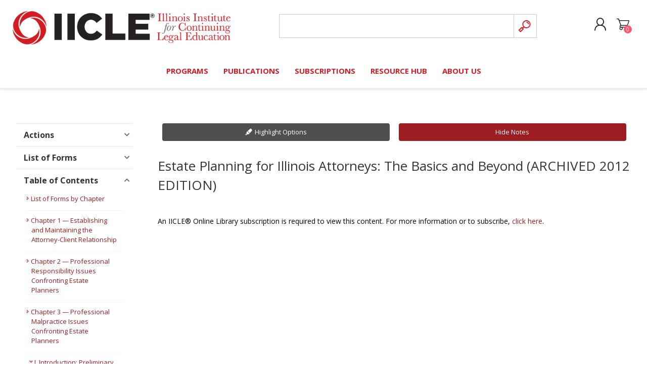

--- FILE ---
content_type: text/html; charset=utf-8
request_url: https://www.iicle.com/iicleonline/Detail/30046?itemId=36426
body_size: 53379
content:
<!DOCTYPE html><html lang=en><head><title>IICLE Online | IICLE</title><meta charset=UTF-8><meta name=description content="IICLE offers Illinois lawyers effective practice guidance and CLE credit in a variety of formats"><meta name=keywords content=""><meta name=generator content=nopCommerce><meta name=viewport content="width=device-width, initial-scale=1"><meta name=referrer content=no-referrer-when-downgrade><script async src="https://www.googletagmanager.com/gtag/js?id=G-Y6TGTJD2F3"></script><script>function gtag(){dataLayer.push(arguments)}window.dataLayer=window.dataLayer||[];gtag("js",new Date);gtag("config","G-Y6TGTJD2F3")</script><script>(function(n,t,i,r,u){n[r]=n[r]||[];n[r].push({"gtm.start":(new Date).getTime(),event:"gtm.js"});var e=t.getElementsByTagName(i)[0],f=t.createElement(i),o=r!="dataLayer"?"&l="+r:"";f.async=!0;f.src="https://www.googletagmanager.com/gtm.js?id="+u+o;e.parentNode.insertBefore(f,e)})(window,document,"script","dataLayer","GTM-NPVCKLLK")</script><script id=mcjs>!function(n,t,i,r,u){r=n.createElement(t);u=n.getElementsByTagName(t)[0];r.async=1;r.src=i;u.parentNode.insertBefore(r,u)}(document,"script","https://chimpstatic.com/mcjs-connected/js/users/0dc2a3e8eab4e7510879d0c38/451d525e6cb86a60f5d541e0e.js")</script><link rel=stylesheet href=https://use.typekit.net/qwz6qrg.css><script async src="https://www.googletagmanager.com/gtag/js?id=G-Y6TGTJD2F3"></script><script>function gtag(){dataLayer.push(arguments)}window.dataLayer=window.dataLayer||[];gtag("js",new Date);gtag("config","G-Y6TGTJD2F3")</script><link href=/bundles/fwjybjjtppxkqdior9yy2laozvirlx2kj_rv9vtwtz8.min.css rel=stylesheet><link href="https://fonts.googleapis.com/css?family=Poppins:500" rel=stylesheet><link href="https://fonts.googleapis.com/css?family=Montserrat:300" rel=stylesheet><script src=/bundles/d2xduoh6hnv-8_apig-tkqwwsebfqnusxo-hhgi2shs.min.js></script><link href="https://fonts.googleapis.com/css?family=Comfortaa:400,700|Fira+Sans:400,700|Open+Sans:400,700|Playfair+Display:400,700&amp;subset=cyrillic,cyrillic-ext,greek,greek-ext,latin-ext&amp;display=swap" rel=stylesheet><link rel=stylesheet href=https://use.fontawesome.com/releases/v5.5.0/css/all.css integrity=sha384-B4dIYHKNBt8Bc12p+WXckhzcICo0wtJAoU8YZTY5qE0Id1GSseTk6S+L3BlXeVIU crossorigin=anonymous><script src="/Scripts/addressVerification.js?v=1"></script><body class="font-open-sans item-type-1"><noscript><iframe src="https://www.googletagmanager.com/ns.html?id=GTM-NPVCKLLK" height=0 width=0 style=display:none;visibility:hidden></iframe></noscript><div class=ajax-loading-block-window style=display:none></div><div id=dialog-notifications-success title=Notification style=display:none></div><div id=dialog-notifications-error title=Error style=display:none></div><div id=dialog-notifications-warning title=Warning style=display:none></div><div id=bar-notification class=bar-notification-container data-close=Close></div><!--[if IE]><div style=clear:both;padding:10px;text-align:center;background-color:#0067b8;color:#fff><a href=https://www.microsoft.com/en-us/edge target=_blank style=text-decoration:underline> You are using an unsupported browser. To access all the features of the website, upgrade for free today. </a></div><![endif]--><div id=ie-warning style=display:none;clear:both;padding:10px;text-align:center;background-color:#0067b8;color:#fff><a href=https://www.microsoft.com/en-us/edge target=_blank style=text-decoration:underline> You are using an unsupported browser. To access all the features of the website, upgrade for free today. </a></div><div class=master-wrapper-page><div class=master-header-wrapper-parent><div class=master-header-wrapper><div class=header-wrapper><div class=header><div class=header-logo><a href="/" class=logo> <img alt=IICLE src=https://www.iicle.com/images/thumbs/0001589_logo.png></a></div><div class=header-links-wrapper><div class=header-selectors-wrapper></div><div class=header-links><ul><li><a href="/register?returnUrl=%2Fiicleonline%2FDetail%2F30046%3FitemId%3D36426" class=ico-register>Create Account</a><li><a href="/login?returnUrl=%2Fiicleonline%2FDetail%2F30046%3FitemId%3D36426" class=ico-login>Log in</a><li id=topcartlink><a href=/cart class=ico-cart> <span class=cart-label>Shopping cart</span> <span class=cart-qty>0</span> </a></ul></div><div id=flyout-cart class=flyout-cart data-removeitemfromcarturl=/PrismaTheme/RemoveItemFromCart data-flyoutcarturl=/PrismaTheme/FlyoutShoppingCart><span class=cart-qty>0</span><div class=mini-shopping-cart><div class=count>You have no items in your shopping cart.</div></div></div></div><div class="search-box store-search-box"><form method=get id=small-search-box-form action=/search><input type=text class=search-box-text id=small-searchterms autocomplete=off name=q placeholder="Search store" aria-label="Search store"> <input type=submit class="button-1 search-box-button" value=Search></form></div></div><div class=responsive-nav-wrapper-parent><div class=responsive-nav-wrapper><div class=menu-title><span>Menu</span></div><div class=search-wrap><span>Search</span></div><div class=personal-button id=header-links-opener><span>Personal menu</span></div><div class=shopping-cart-link><a href=/cart>Shopping cart</a> <span class=cart-qty>0</span></div></div></div></div></div><div class=overlayOffCanvas></div><div class=header-menu><div class=navigation-wrapper><div class=close-menu><span>Close</span></div></div><ul class=mega-menu data-isrtlenabled=false data-enableclickfordropdown=false><li class=has-sublist><a href="/all-products#/specFilters=14!#-!51!##!52!##!53&amp;pageSize=12&amp;viewMode=list&amp;orderBy=5&amp;pageNumber=1" class=with-subcategories title=PROGRAMS><span> PROGRAMS</span></a><div class=plus-button></div><div class=sublist-wrap><div class=navigation-wrapper><div class=close-menu><span>Close</span></div><div class=back-button><span>Back</span></div></div><ul class=sublist><li class=has-sublist><a href=/programs-calendar class=with-subcategories title=Calendar><span> Calendar</span></a><div class=plus-button></div><div class=sublist-wrap><div class=navigation-wrapper><div class=close-menu><span>Close</span></div><div class=back-button><span>Back</span></div></div><ul class=sublist><li><a href=/in-person-event-calendar title="In-Person Events"><span> In-Person Events</span></a><li><a href=/live-webcast-calendar title="Live Webcasts"><span> Live Webcasts</span></a></ul></div><li><a href="/all-products#/specFilters=14!#-!51!##!53&amp;pageSize=12&amp;viewMode=list&amp;orderBy=5&amp;pageNumber=1" title="Browse Programs"><span> Browse Programs</span></a><li><a href=/ood title="Online On-Demand"><span> Online On-Demand</span></a><li><a href=/subscriptions title="All Access"><span> All Access</span></a><li><a href=/mclecomplete title="MCLE Complete"><span> MCLE Complete</span></a><li class=has-sublist><a href=/short-courses class=with-subcategories title="Short Courses"><span> Short Courses</span></a><div class=plus-button></div><div class=sublist-wrap><div class=navigation-wrapper><div class=close-menu><span>Close</span></div><div class=back-button><span>Back</span></div></div><ul class=sublist><li class=has-sublist><a href=/estate-planning-short-course class=with-subcategories title="Estate Planning Short Course"><span> Estate Planning Short Course</span></a><div class=plus-button></div><div class=sublist-wrap><div class=navigation-wrapper><div class=close-menu><span>Close</span></div><div class=back-button><span>Back</span></div></div><ul class=sublist><li><a href=/estate-planning-short-course-champaign title=Champaign><span> Champaign</span></a><li><a href=/estate-planning-short-course-chicago title=Chicago><span> Chicago</span></a><li><a href=/estate-planning-short-course-webcast title="Live Webcast"><span> Live Webcast</span></a></ul></div><li class=has-sublist><a href=/elder-law-short-course class=with-subcategories title="Elder Law Short Course"><span> Elder Law Short Course</span></a><div class=plus-button></div><div class=sublist-wrap><div class=navigation-wrapper><div class=close-menu><span>Close</span></div><div class=back-button><span>Back</span></div></div><ul class=sublist><li><a href=/elder-law-short-course-burr-ridge title="Burr Ridge"><span> Burr Ridge</span></a><li><a href=/elder-law-short-course-live-webcast title="Live Webcast"><span> Live Webcast</span></a></ul></div></ul></div></ul></div><li class=has-sublist><a href=/publications class=with-subcategories title=PUBLICATIONS><span> PUBLICATIONS</span></a><div class=plus-button></div><div class=sublist-wrap><div class=navigation-wrapper><div class=close-menu><span>Close</span></div><div class=back-button><span>Back</span></div></div><ul class=sublist><li><a href=/iicleonline title="Online Library"><span> Online Library</span></a><li><a href="/all-products#/specFilters=14!#-!54&amp;pageSize=12&amp;viewMode=list&amp;orderBy=15&amp;pageNumber=1" title="Browse Books"><span> Browse Books</span></a><li><a href=/formulawonline title="Formulaw Online"><span> Formulaw Online</span></a><li><a href=/masterplan title="Master Plan"><span> Master Plan</span></a></ul></div><li class=has-sublist><a href=/subscriptions class=with-subcategories title=SUBSCRIPTIONS><span> SUBSCRIPTIONS</span></a><div class=plus-button></div><div class=sublist-wrap><div class=navigation-wrapper><div class=close-menu><span>Close</span></div><div class=back-button><span>Back</span></div></div><ul class=sublist><li><a href=/iicleonline title="Search IICLE Online Library"><span> Search IICLE Online Library</span></a><li><a href="/iicleonline?formulaw=1" title="Search Formulaw Online"><span> Search Formulaw Online</span></a><li><a href=/subscriptions title="Subscription Information"><span> Subscription Information</span></a><li><a href=/masterplan title="Master Plan"><span> Master Plan</span></a></ul></div><li class=has-sublist><a href=/resource-hub class=with-subcategories title="RESOURCE HUB"><span> RESOURCE HUB</span></a><div class=plus-button></div><div class=sublist-wrap><div class=navigation-wrapper><div class=close-menu><span>Close</span></div><div class=back-button><span>Back</span></div></div><ul class=sublist><li class=has-sublist><a href=/contributors class=with-subcategories title="Contributors (Volunteers)"><span> Contributors (Volunteers)</span></a><div class=plus-button></div><div class=sublist-wrap><div class=navigation-wrapper><div class=close-menu><span>Close</span></div><div class=back-button><span>Back</span></div></div><ul class=sublist><li><a href=https://www.iicle.com/2025-contributors-directory title="2025 Contributor Directory"><span> 2025 Contributor Directory</span></a><li class=has-sublist><a href=/author-resources class=with-subcategories title="Author Resources"><span> Author Resources</span></a><div class=plus-button></div><div class=sublist-wrap><div class=navigation-wrapper><div class=close-menu><span>Close</span></div><div class=back-button><span>Back</span></div></div><ul class=sublist><li><a href=/author-style-guide title="Style Guide"><span> Style Guide</span></a></ul></div><li class=has-sublist><a href=/contributor-awards class=with-subcategories title=Awards><span> Awards</span></a><div class=plus-button></div><div class=sublist-wrap><div class=navigation-wrapper><div class=close-menu><span>Close</span></div><div class=back-button><span>Back</span></div></div><ul class=sublist><li><a href=/the-addis-e-hull-award-for-excellence-in-continuing-legal-education title="Addis E. Hull Award"><span> Addis E. Hull Award</span></a><li><a href=/author-of-the-year-award title="Author of the Year Award"><span> Author of the Year Award</span></a><li><a href=/speaker-of-the-year-award title="Speaker of the Year Award"><span> Speaker of the Year Award</span></a></ul></div></ul></div><li><a href=/cornered-out-of-court-podcast title="Cornered: Out of Court Podcast"><span> Cornered: Out of Court Podcast</span></a><li><a href=https://www.iicle.com/flashpoints title=FLASHPOINTS><span> FLASHPOINTS</span></a><li class=has-sublist><a href=/financial-hardship-award-policy class=with-subcategories title="Financial Hardship Policy"><span> Financial Hardship Policy</span></a><div class=plus-button></div><div class=sublist-wrap><div class=navigation-wrapper><div class=close-menu><span>Close</span></div><div class=back-button><span>Back</span></div></div><ul class=sublist><li><a href=/hardship-application title="Financial Hardship Award Application"><span> Financial Hardship Award Application</span></a></ul></div><li><a href=/faqs title="Frequently Asked Questions"><span> Frequently Asked Questions</span></a><li class=has-sublist><a href=https://jobs.iicle.com class=with-subcategories title="JOB BOARD" target=_blank><span> JOB BOARD</span></a><div class=plus-button></div><div class=sublist-wrap><div class=navigation-wrapper><div class=close-menu><span>Close</span></div><div class=back-button><span>Back</span></div></div><ul class=sublist><li><a href=/iicle-job-board title="Create a Posting"><span> Create a Posting</span></a><li><a href="https://jobs.iicle.com/jobs-listing/" title="View Postings" target=_blank><span> View Postings</span></a></ul></div><li><a href=https://connect.iicle.com/lawstudents title="Law Student Resource Kit" target=_blank><span> Law Student Resource Kit</span></a><li><a href=https://connect.iicle.com/newlawyer title="New Lawyer Starter Kit" target=_blank><span> New Lawyer Starter Kit</span></a><li><a href=/orderinginfo title="Ordering Options"><span> Ordering Options</span></a><li><a href=https://connect.iicle.com/paralegal title="Paralegal Student Resource Kit" target=_blank><span> Paralegal Student Resource Kit</span></a><li class=has-sublist><a href=/sponsorships class=with-subcategories title=SPONSORS><span> SPONSORS</span></a><div class=plus-button></div><div class=sublist-wrap><div class=navigation-wrapper><div class=close-menu><span>Close</span></div><div class=back-button><span>Back</span></div></div><ul class=sublist><li><a href=/sponsorships title="Become a Sponsor"><span> Become a Sponsor</span></a></ul></div></ul></div><li class=has-sublist><a href=/about class=with-subcategories title="ABOUT US"><span> ABOUT US</span></a><div class=plus-button></div><div class=sublist-wrap><div class=navigation-wrapper><div class=close-menu><span>Close</span></div><div class=back-button><span>Back</span></div></div><ul class=sublist><li><a href=/about title="About IICLE"><span> About IICLE</span></a><li><a href=/BoardofDirectors title="Board of Directors"><span> Board of Directors</span></a><li><a href=/contact title="Contact Us"><span> Contact Us</span></a><li><a href=/staff-directory title="Staff Directory"><span> Staff Directory</span></a></ul></div></ul><div class=menu-title><span>Menu</span></div><ul class=mega-menu-responsive><li class=has-sublist><a href="/all-products#/specFilters=14!#-!51!##!52!##!53&amp;pageSize=12&amp;viewMode=list&amp;orderBy=5&amp;pageNumber=1" class=with-subcategories title=PROGRAMS><span> PROGRAMS</span></a><div class=plus-button></div><div class=sublist-wrap><div class=navigation-wrapper><div class=close-menu><span>Close</span></div><div class=back-button><span>Back</span></div></div><ul class=sublist><li class=has-sublist><a href=/programs-calendar class=with-subcategories title=Calendar><span> Calendar</span></a><div class=plus-button></div><div class=sublist-wrap><div class=navigation-wrapper><div class=close-menu><span>Close</span></div><div class=back-button><span>Back</span></div></div><ul class=sublist><li><a href=/in-person-event-calendar title="In-Person Events"><span> In-Person Events</span></a><li><a href=/live-webcast-calendar title="Live Webcasts"><span> Live Webcasts</span></a></ul></div><li><a href="/all-products#/specFilters=14!#-!51!##!53&amp;pageSize=12&amp;viewMode=list&amp;orderBy=5&amp;pageNumber=1" title="Browse Programs"><span> Browse Programs</span></a><li><a href=/ood title="Online On-Demand"><span> Online On-Demand</span></a><li><a href=/subscriptions title="All Access"><span> All Access</span></a><li><a href=/mclecomplete title="MCLE Complete"><span> MCLE Complete</span></a><li class=has-sublist><a href=/short-courses class=with-subcategories title="Short Courses"><span> Short Courses</span></a><div class=plus-button></div><div class=sublist-wrap><div class=navigation-wrapper><div class=close-menu><span>Close</span></div><div class=back-button><span>Back</span></div></div><ul class=sublist><li class=has-sublist><a href=/estate-planning-short-course class=with-subcategories title="Estate Planning Short Course"><span> Estate Planning Short Course</span></a><div class=plus-button></div><div class=sublist-wrap><div class=navigation-wrapper><div class=close-menu><span>Close</span></div><div class=back-button><span>Back</span></div></div><ul class=sublist><li><a href=/estate-planning-short-course-champaign title=Champaign><span> Champaign</span></a><li><a href=/estate-planning-short-course-chicago title=Chicago><span> Chicago</span></a><li><a href=/estate-planning-short-course-webcast title="Live Webcast"><span> Live Webcast</span></a></ul></div><li class=has-sublist><a href=/elder-law-short-course class=with-subcategories title="Elder Law Short Course"><span> Elder Law Short Course</span></a><div class=plus-button></div><div class=sublist-wrap><div class=navigation-wrapper><div class=close-menu><span>Close</span></div><div class=back-button><span>Back</span></div></div><ul class=sublist><li><a href=/elder-law-short-course-burr-ridge title="Burr Ridge"><span> Burr Ridge</span></a><li><a href=/elder-law-short-course-live-webcast title="Live Webcast"><span> Live Webcast</span></a></ul></div></ul></div></ul></div><li class=has-sublist><a href=/publications class=with-subcategories title=PUBLICATIONS><span> PUBLICATIONS</span></a><div class=plus-button></div><div class=sublist-wrap><div class=navigation-wrapper><div class=close-menu><span>Close</span></div><div class=back-button><span>Back</span></div></div><ul class=sublist><li><a href=/iicleonline title="Online Library"><span> Online Library</span></a><li><a href="/all-products#/specFilters=14!#-!54&amp;pageSize=12&amp;viewMode=list&amp;orderBy=15&amp;pageNumber=1" title="Browse Books"><span> Browse Books</span></a><li><a href=/formulawonline title="Formulaw Online"><span> Formulaw Online</span></a><li><a href=/masterplan title="Master Plan"><span> Master Plan</span></a></ul></div><li class=has-sublist><a href=/subscriptions class=with-subcategories title=SUBSCRIPTIONS><span> SUBSCRIPTIONS</span></a><div class=plus-button></div><div class=sublist-wrap><div class=navigation-wrapper><div class=close-menu><span>Close</span></div><div class=back-button><span>Back</span></div></div><ul class=sublist><li><a href=/iicleonline title="Search IICLE Online Library"><span> Search IICLE Online Library</span></a><li><a href="/iicleonline?formulaw=1" title="Search Formulaw Online"><span> Search Formulaw Online</span></a><li><a href=/subscriptions title="Subscription Information"><span> Subscription Information</span></a><li><a href=/masterplan title="Master Plan"><span> Master Plan</span></a></ul></div><li class=has-sublist><a href=/resource-hub class=with-subcategories title="RESOURCE HUB"><span> RESOURCE HUB</span></a><div class=plus-button></div><div class=sublist-wrap><div class=navigation-wrapper><div class=close-menu><span>Close</span></div><div class=back-button><span>Back</span></div></div><ul class=sublist><li class=has-sublist><a href=/contributors class=with-subcategories title="Contributors (Volunteers)"><span> Contributors (Volunteers)</span></a><div class=plus-button></div><div class=sublist-wrap><div class=navigation-wrapper><div class=close-menu><span>Close</span></div><div class=back-button><span>Back</span></div></div><ul class=sublist><li><a href=https://www.iicle.com/2025-contributors-directory title="2025 Contributor Directory"><span> 2025 Contributor Directory</span></a><li class=has-sublist><a href=/author-resources class=with-subcategories title="Author Resources"><span> Author Resources</span></a><div class=plus-button></div><div class=sublist-wrap><div class=navigation-wrapper><div class=close-menu><span>Close</span></div><div class=back-button><span>Back</span></div></div><ul class=sublist><li><a href=/author-style-guide title="Style Guide"><span> Style Guide</span></a></ul></div><li class=has-sublist><a href=/contributor-awards class=with-subcategories title=Awards><span> Awards</span></a><div class=plus-button></div><div class=sublist-wrap><div class=navigation-wrapper><div class=close-menu><span>Close</span></div><div class=back-button><span>Back</span></div></div><ul class=sublist><li><a href=/the-addis-e-hull-award-for-excellence-in-continuing-legal-education title="Addis E. Hull Award"><span> Addis E. Hull Award</span></a><li><a href=/author-of-the-year-award title="Author of the Year Award"><span> Author of the Year Award</span></a><li><a href=/speaker-of-the-year-award title="Speaker of the Year Award"><span> Speaker of the Year Award</span></a></ul></div></ul></div><li><a href=/cornered-out-of-court-podcast title="Cornered: Out of Court Podcast"><span> Cornered: Out of Court Podcast</span></a><li><a href=https://www.iicle.com/flashpoints title=FLASHPOINTS><span> FLASHPOINTS</span></a><li class=has-sublist><a href=/financial-hardship-award-policy class=with-subcategories title="Financial Hardship Policy"><span> Financial Hardship Policy</span></a><div class=plus-button></div><div class=sublist-wrap><div class=navigation-wrapper><div class=close-menu><span>Close</span></div><div class=back-button><span>Back</span></div></div><ul class=sublist><li><a href=/hardship-application title="Financial Hardship Award Application"><span> Financial Hardship Award Application</span></a></ul></div><li><a href=/faqs title="Frequently Asked Questions"><span> Frequently Asked Questions</span></a><li class=has-sublist><a href=https://jobs.iicle.com class=with-subcategories title="JOB BOARD" target=_blank><span> JOB BOARD</span></a><div class=plus-button></div><div class=sublist-wrap><div class=navigation-wrapper><div class=close-menu><span>Close</span></div><div class=back-button><span>Back</span></div></div><ul class=sublist><li><a href=/iicle-job-board title="Create a Posting"><span> Create a Posting</span></a><li><a href="https://jobs.iicle.com/jobs-listing/" title="View Postings" target=_blank><span> View Postings</span></a></ul></div><li><a href=https://connect.iicle.com/lawstudents title="Law Student Resource Kit" target=_blank><span> Law Student Resource Kit</span></a><li><a href=https://connect.iicle.com/newlawyer title="New Lawyer Starter Kit" target=_blank><span> New Lawyer Starter Kit</span></a><li><a href=/orderinginfo title="Ordering Options"><span> Ordering Options</span></a><li><a href=https://connect.iicle.com/paralegal title="Paralegal Student Resource Kit" target=_blank><span> Paralegal Student Resource Kit</span></a><li class=has-sublist><a href=/sponsorships class=with-subcategories title=SPONSORS><span> SPONSORS</span></a><div class=plus-button></div><div class=sublist-wrap><div class=navigation-wrapper><div class=close-menu><span>Close</span></div><div class=back-button><span>Back</span></div></div><ul class=sublist><li><a href=/sponsorships title="Become a Sponsor"><span> Become a Sponsor</span></a></ul></div></ul></div><li class=has-sublist><a href=/about class=with-subcategories title="ABOUT US"><span> ABOUT US</span></a><div class=plus-button></div><div class=sublist-wrap><div class=navigation-wrapper><div class=close-menu><span>Close</span></div><div class=back-button><span>Back</span></div></div><ul class=sublist><li><a href=/about title="About IICLE"><span> About IICLE</span></a><li><a href=/BoardofDirectors title="Board of Directors"><span> Board of Directors</span></a><li><a href=/contact title="Contact Us"><span> Contact Us</span></a><li><a href=/staff-directory title="Staff Directory"><span> Staff Directory</span></a></ul></div></ul></div></div><div class="master-wrapper-content shellBody-iol"><div class=ajaxCartInfo data-getajaxcartbuttonurl=/NopAjaxCart/GetAjaxCartButtonsAjax data-productpageaddtocartbuttonselector=.add-to-cart-button data-productboxaddtocartbuttonselector=.product-box-add-to-cart-button data-productboxproductitemelementselector=.product-item data-usenopnotification=False data-nopnotificationresource="The product has been added to your &lt;a href=&#34;/cart&#34;>shopping cart&lt;/a>" data-enableonproductpage=True data-enableoncatalogpages=True data-minishoppingcartquatityformattingresource={0} data-miniwishlistquatityformattingresource={0} data-addtowishlistbuttonselector=.add-to-wishlist-button></div><input id=addProductVariantToCartUrl name=addProductVariantToCartUrl type=hidden value=/AddProductFromProductDetailsPageToCartAjax> <input id=addProductToCartUrl name=addProductToCartUrl type=hidden value=/AddProductToCartAjax> <input id=miniShoppingCartUrl name=miniShoppingCartUrl type=hidden value=/MiniShoppingCart> <input id=flyoutShoppingCartUrl name=flyoutShoppingCartUrl type=hidden value=/NopAjaxCartFlyoutShoppingCart> <input id=checkProductAttributesUrl name=checkProductAttributesUrl type=hidden value=/CheckIfProductOrItsAssociatedProductsHasAttributes> <input id=getMiniProductDetailsViewUrl name=getMiniProductDetailsViewUrl type=hidden value=/GetMiniProductDetailsView> <input id=flyoutShoppingCartPanelSelector name=flyoutShoppingCartPanelSelector type=hidden value=#flyout-cart> <input id=shoppingCartMenuLinkSelector name=shoppingCartMenuLinkSelector type=hidden value=.cart-qty> <input id=wishlistMenuLinkSelector name=wishlistMenuLinkSelector type=hidden value=span.wishlist-qty><div id=product-ribbon-info data-productid=0 data-productboxselector=".product-item, .item-holder" data-productboxpicturecontainerselector=".picture, .item-picture" data-productpagepicturesparentcontainerselector=.product-essential data-productpagebugpicturecontainerselector=.picture data-retrieveproductribbonsurl=/RetrieveProductRibbons></div><div class=quickViewData data-productselector=.product-item data-productselectorchild=".buttons-wrapper .buttons" data-retrievequickviewurl=/quickviewdata data-quickviewbuttontext="Quick View" data-quickviewbuttontitle="Quick View" data-isquickviewpopupdraggable=False data-enablequickviewpopupoverlay=True data-accordionpanelsheightstyle=content data-getquickviewbuttonroute=/getquickviewbutton></div><div class=master-column-wrapper><div class=center-1><style>.lightbox{display:none}.master-wrapper-content{width:100%}</style><div id=print-options style=display:none><p>Choose whether or not to include highlighting and notes in the print view. Depending on your browser, you may have to change print options to include background colors.</div><script>function updateActivity(){var n=$.cookie("lastUpdated"),t;n&&(t=new Date(n));(!n||t.setSeconds(t.getSeconds()+30)<=new Date)&&$.ajax({url:"/IicleOnline/UpdateActivity",type:"POST",dataType:"json",complete:function(){$.cookie("lastUpdated",new Date,{expires:1})}})}function openPrintWindow(n,t){var i="/iicleonline/DetailPrint?itemId="+n+"&print=1",r;t&&(i+="&annotations=1");r=window.open(i,"_blank","height=600,width=800")}$(document).ready(function(){$("#print-options").dialog({autoOpen:!1,modal:!0,title:"Print",width:"370",buttons:{"Print with notes":function(){var n=$(this).data("printItemId");openPrintWindow(n,!0)},"Print without notes":function(){var n=$(this).data("printItemId");openPrintWindow(n,!1)},Cancel:function(){$(this).dialog("close")}},dialogClass:"iicle-print-dialog"});$(".printicon").click(function(){$("#print-options").data("printItemId",$(this).attr("data-print-id"));$("#print-options").dialog("open")});$("div.abox").hide();$("div.abox").eq(2).show();$("div.abox").eq(2).prev("div.bbox").addClass("blackback");$("div.bbox").click(function(){var n=$(this).next();if(n.is(":visible")){$(this).removeClass("blackback");n.slideToggle();return}$(this).addClass("blackback");n.slideToggle()});$(".scroll-to-top").hide();$(window).scroll(function(){$(this).scrollTop()>200?$(".scroll-to-top").fadeIn():$(".scroll-to-top").fadeOut()});$(".scroll-to-top").click(function(){return $("html, body").animate({scrollTop:0},93),!1});$("#toggle-margin").click(function(){return $("#sbMargin").is(":hidden")?$("#toggle-margin a").html("Hide Notes"):$("#toggle-margin a").html("Show Notes"),$("#sbMargin").animate({width:"toggle"}),n=!n,!1});$("#toggle-margin-mobile").click(function(){return $("#toggle-margin-mobile a").text()=="Show Notes"?$("#toggle-margin-mobile a").html("Hide Notes"):$("#toggle-margin-mobile a").html("Show Notes"),$("span.annotator-hl").toggleClass("hide-text"),!1});var n=!0;$("#toggle-annotator").click(function(){return $(".add-annotator").data("annotator")?($("#toggle-annotator a").html("Enable Highlighting"),$(".add-annotator").annotator("destroy"),$("#toggle-margin").hide(),$("#toggle-options").hide(),n&&$("#sbMargin").animate({width:"toggle"})):(annotatorSetup(),$("#toggle-annotator a").html("Disable Highlighting"),$("#toggle-margin").show(),$("#toggle-options").show(),n&&$("#sbMargin").animate({width:"toggle"})),$("#toggle-annotator.show").toggleClass("hide"),$("#toggle-annotator.hide").toggleClass("show"),$("#toggle-annotator.show").removeClass("hide"),!1});$("#toggle-margin").click(function(){$("#toggle-margin.show").toggleClass("hide");$("#toggle-margin.hide").toggleClass("show");$("#toggle-margin.show").removeClass("hide")})})</script><div id=sbWrapper><div id=toggle-margin class=show><a href=#>Hide Notes</a></div><div id=toggle-annotator class=show><a href=#>Disable Highlighting</a></div><div id=toggle-options><a href=#>Highlight Options</a></div><div id=sbMargin></div><div id=sbToc><div id=faqgen><div class=bbox><span class=sbtitle>Actions</span></div><div class=abox><ul class=sbforms><li><a href=/iicleonline>Start New Search</a><li><a href="Mailto:info@iicle.com?subject=Smartbooks%20Feedback%20Form&amp;body=Thank%20you%20for%20your%20feedback,%20if%20applicable%20please%20let%20us%20know%20which%20Handbook%20and%20Chapter%20you%20are%20providing%20feedback%20for.">Provide Feedback</a></ul></div><div class=bbox><span class=sbtitle>List of Forms</span></div><div class=abox><ul class=sbforms><li>You must be a paid subscriber to access the downloads</ul></div><div class=bbox><span class=sbtitle>Table of Contents</span></div><div class=abox><ul class=sbtoc><li style=background-image:none><a style=display:inline href=#> <img class=chapterHeader src=/Plugins/Misc.IicleCore/Content/images/arrow-red.png style=padding:0;margin:0> </a> <a style=display:inline href="/iicleonline/Detail/30046?itemId=36465" class=chapterItem>List of Forms by Chapter</a></li><div style=display:none><ul><li style=background-image:none><a style=display:inline href="/iicleonline/Detail/30046?itemId=36465#119536">Forms List</a></li><div></div></ul></div><li style=background-image:none><a style=display:inline href=#> <img class=chapterHeader src=/Plugins/Misc.IicleCore/Content/images/arrow-red.png style=padding:0;margin:0> </a> <a style=display:inline href="/iicleonline/Detail/30046?itemId=36421" class=chapterItem>Chapter 1 &#x2014; Establishing and Maintaining the Attorney-Client Relationship</a></li><div style=display:none><ul><li style=background-image:none><a style=display:inline href="/iicleonline/Detail/30046?itemId=36421#36500">I.&#x9;[1.1]&#x9;Introduction</a></li><div></div><li style=background-image:none><a style=display:inline href=#> <img class=chapterHeader src=/Plugins/Misc.IicleCore/Content/images/arrow-red-on.png style=padding:0;margin:0> </a> <a style=display:inline href="/iicleonline/Detail/30046?itemId=36421#36519">II.&#x9;[1.2]&#x9;Advance Preparation</a></li><div><ul><li style=background-image:none><a style=display:inline href="/iicleonline/Detail/30046?itemId=36421#36521">[1.3]&#x9;Dealing with the Question of Fees</a></li><div></div><li style=background-image:none><a style=display:inline href="/iicleonline/Detail/30046?itemId=36421#36523">[1.4]&#x9;Information Gathering</a></li><div></div><li style=background-image:none><a style=display:inline href="/iicleonline/Detail/30046?itemId=36421#36525">[1.5]&#x9;Other Documents</a></li><div></div></ul></div><li style=background-image:none><a style=display:inline href=#> <img class=chapterHeader src=/Plugins/Misc.IicleCore/Content/images/arrow-red-on.png style=padding:0;margin:0> </a> <a style=display:inline href="/iicleonline/Detail/30046?itemId=36421#36527">III.&#x9;[1.6]&#x9;Conducting the First Meeting</a></li><div><ul><li style=background-image:none><a style=display:inline href="/iicleonline/Detail/30046?itemId=36421#36536">[1.7]&#x9;Appearance</a></li><div></div><li style=background-image:none><a style=display:inline href="/iicleonline/Detail/30046?itemId=36421#36538">[1.8]&#x9;Avoiding Overwhelming the Client</a></li><div></div><li style=background-image:none><a style=display:inline href="/iicleonline/Detail/30046?itemId=36421#36542">[1.9]&#x9;Instructing the Client</a></li><div></div><li style=background-image:none><a style=display:inline href="/iicleonline/Detail/30046?itemId=36421#36545">[1.10]&#x9;Intended Beneficiaries</a></li><div></div><li style=background-image:none><a style=display:inline href="/iicleonline/Detail/30046?itemId=36421#36547">[1.11]&#x9;Matters To Be Discussed</a></li><div></div><li style=background-image:none><a style=display:inline href="/iicleonline/Detail/30046?itemId=36421#36550">[1.12]&#x9;Citizenship</a></li><div></div><li style=background-image:none><a style=display:inline href="/iicleonline/Detail/30046?itemId=36421#36552">[1.13]&#x9;Conflict of Interest and Attorney-Client Privilege</a></li><div></div><li style=background-image:none><a style=display:inline href="/iicleonline/Detail/30046?itemId=36421#36554">[1.14]&#x9;The Client&#x2019;s Goals</a></li><div></div><li style=background-image:none><a style=display:inline href="/iicleonline/Detail/30046?itemId=36421#36555">[1.15]&#x9;Special Circumstances</a></li><div></div><li style=background-image:none><a style=display:inline href="/iicleonline/Detail/30046?itemId=36421#36557">[1.16]&#x9;Spouse&#x2019;s Access to Marital Funds</a></li><div></div><li style=background-image:none><a style=display:inline href="/iicleonline/Detail/30046?itemId=36421#36566">[1.17]&#x9;Nontaxable Estate Issues</a></li><div></div><li style=background-image:none><a style=display:inline href="/iicleonline/Detail/30046?itemId=36421#36578">[1.18]&#x9;Personal Property</a></li><div></div><li style=background-image:none><a style=display:inline href="/iicleonline/Detail/30046?itemId=36421#36583">[1.19]&#x9;Selection of Trustee</a></li><div></div><li style=background-image:none><a style=display:inline href="/iicleonline/Detail/30046?itemId=36421#36585">[1.20]&#x9;Estate Tax Decoupling Issues</a></li><div></div><li style=background-image:none><a style=display:inline href="/iicleonline/Detail/30046?itemId=36421#36587">[1.21]&#x9;Other Necessary Information</a></li><div></div><li style=background-image:none><a style=display:inline href="/iicleonline/Detail/30046?itemId=36421#36591">[1.22]&#x9;Irresponsible Beneficiary</a></li><div></div><li style=background-image:none><a style=display:inline href="/iicleonline/Detail/30046?itemId=36421#36593">[1.23]&#x9;Creditor Problems</a></li><div></div><li style=background-image:none><a style=display:inline href="/iicleonline/Detail/30046?itemId=36421#36595">[1.24]&#x9;Disabled Beneficiary</a></li><div></div><li style=background-image:none><a style=display:inline href="/iicleonline/Detail/30046?itemId=36421#36597">[1.25]&#x9;Client Meeting Checklist</a></li><div></div></ul></div><li style=background-image:none><a style=display:inline href=#> <img class=chapterHeader src=/Plugins/Misc.IicleCore/Content/images/arrow-red-on.png style=padding:0;margin:0> </a> <a style=display:inline href="/iicleonline/Detail/30046?itemId=36421#36600">IV.&#x9;After the Initial Meeting</a></li><div><ul><li style=background-image:none><a style=display:inline href="/iicleonline/Detail/30046?itemId=36421#36602">[1.26]&#x9;Analysis of the Estate</a></li><div></div><li style=background-image:none><a style=display:inline href="/iicleonline/Detail/30046?itemId=36421#36610">[1.27]&#x9;Engagement Letters</a></li><div></div><li style=background-image:none><a style=display:inline href="/iicleonline/Detail/30046?itemId=36421#36612">[1.28]&#x9;Planning Issues</a></li><div></div><li style=background-image:none><a style=display:inline href="/iicleonline/Detail/30046?itemId=36421#36642">[1.29]&#x9;Revocable Trust vs. Will</a></li><div></div><li style=background-image:none><a style=display:inline href="/iicleonline/Detail/30046?itemId=36421#36643">[1.30]&#x9;Locality</a></li><div></div><li style=background-image:none><a style=display:inline href="/iicleonline/Detail/30046?itemId=36421#36644">[1.31]&#x9;Use of Forms</a></li><div></div><li style=background-image:none><a style=display:inline href="/iicleonline/Detail/30046?itemId=36421#36645">[1.32]&#x9;Problems with Joint Documents</a></li><div></div><li style=background-image:none><a style=display:inline href="/iicleonline/Detail/30046?itemId=36421#36647">[1.33]&#x9;Ancillary Documents</a></li><div></div><li style=background-image:none><a style=display:inline href="/iicleonline/Detail/30046?itemId=36421#36649">[1.34]&#x9;Order of Execution</a></li><div></div><li style=background-image:none><a style=display:inline href="/iicleonline/Detail/30046?itemId=36421#36651">[1.35]&#x9;Witnesses</a></li><div></div><li style=background-image:none><a style=display:inline href="/iicleonline/Detail/30046?itemId=36421#36653">[1.36]&#x9;Possession and Storage of Documents</a></li><div></div><li style=background-image:none><a style=display:inline href="/iicleonline/Detail/30046?itemId=36421#36655">[1.37]&#x9;Funding Revocable Trusts</a></li><div></div><li style=background-image:none><a style=display:inline href="/iicleonline/Detail/30046?itemId=36421#36657">[1.38]&#x9;Real Estate</a></li><div></div><li style=background-image:none><a style=display:inline href="/iicleonline/Detail/30046?itemId=36421#36659">[1.39]&#x9;Bank Accounts</a></li><div></div><li style=background-image:none><a style=display:inline href="/iicleonline/Detail/30046?itemId=36421#36663">[1.40]&#x9;Securities</a></li><div></div><li style=background-image:none><a style=display:inline href="/iicleonline/Detail/30046?itemId=36421#36666">[1.41]&#x9;Personal Property</a></li><div></div></ul></div><li style=background-image:none><a style=display:inline href="/iicleonline/Detail/30046?itemId=36421#36669">V.&#x9;[1.42]&#x9;Execution of Documents</a></li><div></div><li style=background-image:none><a style=display:inline href="/iicleonline/Detail/30046?itemId=36421#36674">VI.&#x9;[1.43]&#x9;Terminating the Engagement</a></li><div></div><li style=background-image:none><a style=display:inline href=#> <img class=chapterHeader src=/Plugins/Misc.IicleCore/Content/images/arrow-red-on.png style=padding:0;margin:0> </a> <a style=display:inline href="/iicleonline/Detail/30046?itemId=36421#36678">VII.&#x9;Appendix &#x2014; Sample Forms</a></li><div><ul><li style=background-image:none><a style=display:inline href="/iicleonline/Detail/30046?itemId=36421#36685">[1.44]&#x9;Personal Information Fact-Finder</a></li><div></div><li style=background-image:none><a style=display:inline href="/iicleonline/Detail/30046?itemId=36421#36687">[1.45]&#x9;Financial Information Fact-Finder</a></li><div></div><li style=background-image:none><a style=display:inline href="/iicleonline/Detail/30046?itemId=36421#36689">[1.46]&#x9;Engagement Letter</a></li><div></div><li style=background-image:none><a style=display:inline href="/iicleonline/Detail/30046?itemId=36421#36691">[1.47]&#x9;Transmittal Letter</a></li><div></div><li style=background-image:none><a style=display:inline href="/iicleonline/Detail/30046?itemId=36421#36693">[1.48]&#x9;Termination Letter</a></li><div></div></ul></div></ul></div><li style=background-image:none><a style=display:inline href=#> <img class=chapterHeader src=/Plugins/Misc.IicleCore/Content/images/arrow-red.png style=padding:0;margin:0> </a> <a style=display:inline href="/iicleonline/Detail/30046?itemId=36423" class=chapterItem>Chapter 2 &#x2014; Professional Responsibility Issues Confronting Estate Planners</a></li><div style=display:none><ul><li style=background-image:none><a style=display:inline href="/iicleonline/Detail/30046?itemId=36423#36739">I.&#x9;[2.1]&#x9;Introduction</a></li><div></div><li style=background-image:none><a style=display:inline href=#> <img class=chapterHeader src=/Plugins/Misc.IicleCore/Content/images/arrow-red-on.png style=padding:0;margin:0> </a> <a style=display:inline href="/iicleonline/Detail/30046?itemId=36423#36741">II.&#x9;[2.2]&#x9;Multiple Representation &#x2014; Families</a></li><div><ul><li style=background-image:none><a style=display:inline href="/iicleonline/Detail/30046?itemId=36423#36747">[2.3]&#x9;Scope of Representation: What Are Each Client&#x2019;s Goals and Objectives?</a></li><div></div><li style=background-image:none><a style=display:inline href="/iicleonline/Detail/30046?itemId=36423#36752">[2.4]&#x9;Joint vs. Separate Representation: Implications for Preserving Client Confidences</a></li><div></div><li style=background-image:none><a style=display:inline href="/iicleonline/Detail/30046?itemId=36423#36753">[2.5]&#x9;Resolving Conflicts After the Representation Has Commenced</a></li><div></div><li style=background-image:none><a style=display:inline href="/iicleonline/Detail/30046?itemId=36423#36754">[2.6]&#x9;Exit Strategy: Terminating Representation</a></li><div></div><li style=background-image:none><a style=display:inline href="/iicleonline/Detail/30046?itemId=36423#36755">[2.7]&#x9;Sample Joint Representation Letters</a></li><div></div></ul></div><li style=background-image:none><a style=display:inline href="/iicleonline/Detail/30046?itemId=36423#36756">III.&#x9;[2.8]&#x9;When a Child Represents an Interest in an Aged Parent or a Beneficiary Introduces the Lawyer to the Testator</a></li><div></div><li style=background-image:none><a style=display:inline href=#> <img class=chapterHeader src=/Plugins/Misc.IicleCore/Content/images/arrow-red-on.png style=padding:0;margin:0> </a> <a style=display:inline href="/iicleonline/Detail/30046?itemId=36423#36757">IV.&#x9;Multiple Representation &#x2014; Business</a></li><div><ul><li style=background-image:none><a style=display:inline href="/iicleonline/Detail/30046?itemId=36423#36758">[2.9]&#x9;One Owner Representing the Entity</a></li><div></div><li style=background-image:none><a style=display:inline href="/iicleonline/Detail/30046?itemId=36423#36759">[2.10]&#x9;Fee Paid by Entity for Client&#x2019;s Planning</a></li><div></div></ul></div><li style=background-image:none><a style=display:inline href=#> <img class=chapterHeader src=/Plugins/Misc.IicleCore/Content/images/arrow-red-on.png style=padding:0;margin:0> </a> <a style=display:inline href="/iicleonline/Detail/30046?itemId=36423#36760">V.&#x9;Representing Fiduciaries &#x2014; When the Lawyer Represents an Executor, Administrator, or Trustee</a></li><div><ul><li style=background-image:none><a style=display:inline href="/iicleonline/Detail/30046?itemId=36423#36761">[2.11]&#x9;Representation of Fiduciary in Representative vs. Individual Capacity</a></li><div></div><li style=background-image:none><a style=display:inline href="/iicleonline/Detail/30046?itemId=36423#36762">[2.12]&#x9;Disclosure of Acts or Omissions by Fiduciary Client</a></li><div></div><li style=background-image:none><a style=display:inline href="/iicleonline/Detail/30046?itemId=36423#36763">[2.13]&#x9;Duties to Beneficiaries</a></li><div></div><li style=background-image:none><a style=display:inline href="/iicleonline/Detail/30046?itemId=36423#36764">[2.14]&#x9;Designation of Scrivener as Fiduciary or Counsel for Fiduciary</a></li><div></div></ul></div><li style=background-image:none><a style=display:inline href=#> <img class=chapterHeader src=/Plugins/Misc.IicleCore/Content/images/arrow-red-on.png style=padding:0;margin:0> </a> <a style=display:inline href="/iicleonline/Detail/30046?itemId=36423#36765">VI.&#x9;Other Issues</a></li><div><ul><li style=background-image:none><a style=display:inline href="/iicleonline/Detail/30046?itemId=36423#36766">[2.15]&#x9;Representing a Client with Diminished Capacity</a></li><div></div><li style=background-image:none><a style=display:inline href="/iicleonline/Detail/30046?itemId=36423#36767">[2.16]&#x9;Bequest to Scrivener</a></li><div></div><li style=background-image:none><a style=display:inline href="/iicleonline/Detail/30046?itemId=36423#36768">[2.17]&#x9;Representing a Colleague&#x2019;s Spouse</a></li><div></div><li style=background-image:none><a style=display:inline href="/iicleonline/Detail/30046?itemId=36423#36769">[2.18]&#x9;Writing a Will for the Client&#x2019;s Child or Parent</a></li><div></div><li style=background-image:none><a style=display:inline href="/iicleonline/Detail/30046?itemId=36423#36770">[2.19]&#x9;Lawyer&#x2019;s Involvement with Nonlawyers in the Delivery of Estate Planning Services</a></li><div></div><li style=background-image:none><a style=display:inline href="/iicleonline/Detail/30046?itemId=36423#43625">[2.20]&#x9;Handling Trust Property, Attorney Retainers, and Advances for Fees </a></li><div></div></ul></div></ul></div><li style=background-image:none><a style=display:inline href=#> <img class=chapterHeader src=/Plugins/Misc.IicleCore/Content/images/arrow-red.png style=padding:0;margin:0> </a> <a style=display:inline href="/iicleonline/Detail/30046?itemId=36426" class=chapterItem>Chapter 3 &#x2014; Professional Malpractice Issues Confronting Estate Planners</a></li><div><ul><li style=background-image:none><a style=display:inline href=#> <img class=chapterHeader src=/Plugins/Misc.IicleCore/Content/images/arrow-red-on.png style=padding:0;margin:0> </a> <a style=display:inline href="/iicleonline/Detail/30046?itemId=36426#36772">I.&#x9;Introduction: Preliminary Concerns</a></li><div><ul><li style=background-image:none><a style=display:inline href="/iicleonline/Detail/30046?itemId=36426#36790">[3.1]&#x9;Who Is the Plaintiff in Your Malpractice Suit?</a></li><div></div><li style=background-image:none><a style=display:inline href="/iicleonline/Detail/30046?itemId=36426#36791">[3.2]&#x9;The Creditor-Afflicted Child</a></li><div></div><li style=background-image:none><a style=display:inline href="/iicleonline/Detail/30046?itemId=36426#36793">[3.3]&#x9;The Retirement Account with No Beneficiary</a></li><div></div><li style=background-image:none><a style=display:inline href="/iicleonline/Detail/30046?itemId=36426#36794">[3.4]&#x9;The Exercised Power of Appointment</a></li><div></div><li style=background-image:none><a style=display:inline href="/iicleonline/Detail/30046?itemId=36426#36799">[3.4]&#x9;The Exercised Power of Appointment</a></li><div></div><li style=background-image:none><a style=display:inline href="/iicleonline/Detail/30046?itemId=36426#36801">[3.5]&#x9;The Specific Bequest Wrongly Identified</a></li><div></div><li style=background-image:none><a style=display:inline href="/iicleonline/Detail/30046?itemId=36426#36804">[3.6]&#x9;Essential Lessons</a></li><div></div><li style=background-image:none><a style=display:inline href="/iicleonline/Detail/30046?itemId=36426#36808">[3.7]&#x9;Malpractice Cases on the Increase</a></li><div></div><li style=background-image:none><a style=display:inline href="/iicleonline/Detail/30046?itemId=36426#36810">[3.8]&#x9;Two-Year Statute of Limitations</a></li><div></div><li style=background-image:none><a style=display:inline href="/iicleonline/Detail/30046?itemId=36426#36813">[3.9]&#x9;Trustee Selection: Professional Responsibility (and Practical) Issues</a></li><div></div><li style=background-image:none><a style=display:inline href="/iicleonline/Detail/30046?itemId=36426#36815">[3.10]&#x9;Ethical and Malpractice Checklist</a></li><div></div><li style=background-image:none><a style=display:inline href="/iicleonline/Detail/30046?itemId=36426#36818">[3.11]&#x9;Rules of Professional Conduct and the Importance of a Conclusion of Representation Letter</a></li><div></div></ul></div><li style=background-image:none><a style=display:inline href=#> <img class=chapterHeader src=/Plugins/Misc.IicleCore/Content/images/arrow-red-on.png style=padding:0;margin:0> </a> <a style=display:inline href="/iicleonline/Detail/30046?itemId=36426#36819">II.&#x9;EGTRRA and the 2010 Tax Relief Act; Final &#xA7;401(a)(9) Regulations; Illinois Estate &#x9;Tax</a></li><div><ul><li style=background-image:none><a style=display:inline href="/iicleonline/Detail/30046?itemId=36426#36821">[3.12]&#x9;Possible Defects in Older Plans</a></li><div></div><li style=background-image:none><a style=display:inline href="/iicleonline/Detail/30046?itemId=36426#36824">[3.13]&#x9;Pecuniary Formulas</a></li><div></div><li style=background-image:none><a style=display:inline href="/iicleonline/Detail/30046?itemId=36426#36828">[3.14]&#x9;Overfunding of the Family Trust</a></li><div></div><li style=background-image:none><a style=display:inline href="/iicleonline/Detail/30046?itemId=36426#36829">[3.15]&#x9;Inappropriate Tax Clauses; Failure To Use State QTIP Election</a></li><div></div><li style=background-image:none><a style=display:inline href="/iicleonline/Detail/30046?itemId=36426#36835">[3.16]&#x9;Planning for Retirement Accounts</a></li><div></div><li style=background-image:none><a style=display:inline href="/iicleonline/Detail/30046?itemId=36426#36837">[3.17]&#x9;Updated and Expanded Property Power of Attorney</a></li><div></div><li style=background-image:none><a style=display:inline href="/iicleonline/Detail/30046?itemId=36426#36839">[3.18]&#x9;Final Regulations Notice: Restricting the Scope of Responsibility</a></li><div></div><li style=background-image:none><a style=display:inline href="/iicleonline/Detail/30046?itemId=36426#36841">[3.19]&#x9;Summary for Closed Files</a></li><div></div></ul></div><li style=background-image:none><a style=display:inline href=#> <img class=chapterHeader src=/Plugins/Misc.IicleCore/Content/images/arrow-red-on.png style=padding:0;margin:0> </a> <a style=display:inline href="/iicleonline/Detail/30046?itemId=36426#36843">III.&#x9;Engagement Letters</a></li><div><ul><li style=background-image:none><a style=display:inline href="/iicleonline/Detail/30046?itemId=36426#36845">[3.20]&#x9;Ethical and Conflict Issues</a></li><div></div><li style=background-image:none><a style=display:inline href="/iicleonline/Detail/30046?itemId=36426#36847">[3.21]&#x9;Joint Spousal Representation</a></li><div></div><li style=background-image:none><a style=display:inline href="/iicleonline/Detail/30046?itemId=36426#36849">[3.22]&#x9;Promises of Mutual and Shared Communications</a></li><div></div><li style=background-image:none><a style=display:inline href="/iicleonline/Detail/30046?itemId=36426#36859">[3.23]&#x9;Multigenerational Representation</a></li><div></div><li style=background-image:none><a style=display:inline href="/iicleonline/Detail/30046?itemId=36426#36864">[3.24]&#x9;New Client</a></li><div></div><li style=background-image:none><a style=display:inline href="/iicleonline/Detail/30046?itemId=36426#36866">[3.25]&#x9;Existing Client</a></li><div></div><li style=background-image:none><a style=display:inline href="/iicleonline/Detail/30046?itemId=36426#36868">[3.26]&#x9;Multiparty and Business Entity Representation</a></li><div></div><li style=background-image:none><a style=display:inline href="/iicleonline/Detail/30046?itemId=36426#36871">[3.27]&#x9;Trust and Estate Administration; Concurrent Beneficiary Representation</a></li><div></div><li style=background-image:none><a style=display:inline href="/iicleonline/Detail/30046?itemId=36426#36872">[3.28]&#x9;Attorney as Fiduciary</a></li><div></div><li style=background-image:none><a style=display:inline href="/iicleonline/Detail/30046?itemId=36426#36875">[3.29]&#x9;ACTEC Engagement Letters</a></li><div></div><li style=background-image:none><a style=display:inline href="/iicleonline/Detail/30046?itemId=36426#36878">Malpractice Issues</a></li><div></div><li style=background-image:none><a style=display:inline href="/iicleonline/Detail/30046?itemId=36426#36879">[3.30]&#x9;Coverage of Pre-Engagement Letter</a></li><div></div><li style=background-image:none><a style=display:inline href="/iicleonline/Detail/30046?itemId=36426#36880">[3.31]&#x9;Client Information To Be Obtained</a></li><div></div><li style=background-image:none><a style=display:inline href="/iicleonline/Detail/30046?itemId=36426#36881">[3.32]&#x9;Discussion of Planning Options</a></li><div></div><li style=background-image:none><a style=display:inline href="/iicleonline/Detail/30046?itemId=36426#36882">[3.33]&#x9;Standard Planning Options</a></li><div></div><li style=background-image:none><a style=display:inline href="/iicleonline/Detail/30046?itemId=36426#36948">[3.34]&#x9;Defining the Scope of Representation</a></li><div></div><li style=background-image:none><a style=display:inline href="/iicleonline/Detail/30046?itemId=36426#36949">[3.35]&#x9;Exclusion of Retirement Planning Issues</a></li><div></div><li style=background-image:none><a style=display:inline href="/iicleonline/Detail/30046?itemId=36426#36952">[3.36]&#x9;Fees for Services</a></li><div></div><li style=background-image:none><a style=display:inline href="/iicleonline/Detail/30046?itemId=36426#36955">[3.37]&#x9;Acceptable Source Information for Real Estate Transfers and Beneficiary Designations</a></li><div></div><li style=background-image:none><a style=display:inline href="/iicleonline/Detail/30046?itemId=36426#36958">[3.38]&#x9;Privacy Act Notice</a></li><div></div><li style=background-image:none><a style=display:inline href="/iicleonline/Detail/30046?itemId=36426#36959">[3.39]&#x9;No Engagement Without Client Response</a></li><div></div></ul></div><li style=background-image:none><a style=display:inline href="/iicleonline/Detail/30046?itemId=36426#36960">IV.&#x9;[3.40]&#x9;Post-Engagement/Pre-Execution Letters and Other Malpractice Issues</a></li><div></div><li style=background-image:none><a style=display:inline href=#> <img class=chapterHeader src=/Plugins/Misc.IicleCore/Content/images/arrow-red-on.png style=padding:0;margin:0> </a> <a style=display:inline href="/iicleonline/Detail/30046?itemId=36426#36964">V.&#x9;Delayed Executions</a></li><div><ul><li style=background-image:none><a style=display:inline href="/iicleonline/Detail/30046?itemId=36426#36969">[3.41]&#x9;Dangers of Unsigned Documents</a></li><div></div><li style=background-image:none><a style=display:inline href="/iicleonline/Detail/30046?itemId=36426#36972">[3.42]&#x9;Uniform Follow-Up Time Line for All Unsigned Documents</a></li><div></div><li style=background-image:none><a style=display:inline href="/iicleonline/Detail/30046?itemId=36426#36975">[3.43]&#x9;Notice of Intent To Conclude and Conclusion of Representation</a></li><div></div></ul></div><li style=background-image:none><a style=display:inline href=#> <img class=chapterHeader src=/Plugins/Misc.IicleCore/Content/images/arrow-red-on.png style=padding:0;margin:0> </a> <a style=display:inline href="/iicleonline/Detail/30046?itemId=36426#36981">VI.&#x9;Post-Execution Concerns</a></li><div><ul><li style=background-image:none><a style=display:inline href="/iicleonline/Detail/30046?itemId=36426#36987">[3.44]&#x9;Initial Post-Execution Letter</a></li><div></div><li style=background-image:none><a style=display:inline href="/iicleonline/Detail/30046?itemId=36426#36988">[3.45]&#x9;Funding Process: Uncooperative or Dilatory Clients</a></li><div></div></ul></div><li style=background-image:none><a style=display:inline href=#> <img class=chapterHeader src=/Plugins/Misc.IicleCore/Content/images/arrow-red-on.png style=padding:0;margin:0> </a> <a style=display:inline href="/iicleonline/Detail/30046?itemId=36426#36989">VII.&#x9;Miscellaneous Other Malpractice Issues</a></li><div><ul><li style=background-image:none><a style=display:inline href="/iicleonline/Detail/30046?itemId=36426#36990">[3.46]&#x9;Drafting and Execution Checklists</a></li><div></div><li style=background-image:none><a style=display:inline href="/iicleonline/Detail/30046?itemId=36426#36991">[3.47]&#x9;Secondary Review Process</a></li><div></div><li style=background-image:none><a style=display:inline href="/iicleonline/Detail/30046?itemId=36426#36992">[3.48]&#x9;Graphic Aids</a></li><div></div><li style=background-image:none><a style=display:inline href="/iicleonline/Detail/30046?itemId=36426#36993">[3.49]&#x9;Funding Tracking System</a></li><div></div><li style=background-image:none><a style=display:inline href="/iicleonline/Detail/30046?itemId=36426#36994">[3.50]&#x9;Dangers Regarding Beneficiary Designations</a></li><div></div><li style=background-image:none><a style=display:inline href="/iicleonline/Detail/30046?itemId=36426#36995">[3.51]&#x9;Real Estate Funding Dangers</a></li><div></div><li style=background-image:none><a style=display:inline href="/iicleonline/Detail/30046?itemId=36426#36996">[3.52]&#x9;Confidentiality: Fax and E-Mail Communications</a></li><div></div><li style=background-image:none><a style=display:inline href="/iicleonline/Detail/30046?itemId=36426#36997">[3.53]&#x9;Other Considerations</a></li><div></div><li style=background-image:none><a style=display:inline href="/iicleonline/Detail/30046?itemId=36426#36999">[3.54]&#x9;Joint Tax Basis Revocable Declarations of Trust: A Warning</a></li><div></div></ul></div><li style=background-image:none><a style=display:inline href=#> <img class=chapterHeader src=/Plugins/Misc.IicleCore/Content/images/arrow-red-on.png style=padding:0;margin:0> </a> <a style=display:inline href="/iicleonline/Detail/30046?itemId=36426#37047">VIII.&#x9;Appendix</a></li><div><ul><li style=background-image:none><a style=display:inline href="/iicleonline/Detail/30046?itemId=36426#37048">[3.55]&#x9;Sample Forms</a></li><div></div><li style=background-image:none><a style=display:inline href="/iicleonline/Detail/30046?itemId=36426#37055">[3.56]&#x9;Long-Form Engagement Letter</a></li><div></div><li style=background-image:none><a style=display:inline href="/iicleonline/Detail/30046?itemId=36426#37058">[3.57]&#x9;Limited Engagement Letter (Updates for Existing Client)</a></li><div></div><li style=background-image:none><a style=display:inline href="/iicleonline/Detail/30046?itemId=36426#37069">[3.58]&#x9;Letter with Drafts of Documents (Excerpts)</a></li><div></div><li style=background-image:none><a style=display:inline href="/iicleonline/Detail/30046?itemId=36426#37071">[3.59]&#x9;Final Warning Letter to Client Regarding Unsigned Documents</a></li><div></div><li style=background-image:none><a style=display:inline href="/iicleonline/Detail/30046?itemId=36426#37074">[3.60]&#x9;Post-Execution Funding Status Letter</a></li><div></div><li style=background-image:none><a style=display:inline href="/iicleonline/Detail/30046?itemId=36426#37078">[3.61]&#x9;Critical Information List</a></li><div></div><li style=background-image:none><a style=display:inline href="/iicleonline/Detail/30046?itemId=36426#37081">[3.62]&#x9;ACTEC Client Guide: What It Means To Be a Trustee</a></li><div></div><li style=background-image:none><a style=display:inline href="/iicleonline/Detail/30046?itemId=36426#37084">[3.63]&#x9;Client Guide to Selecting a Trustee</a></li><div></div><li style=background-image:none><a style=display:inline href="/iicleonline/Detail/30046?itemId=36426#37085">[3.64]&#x9;ACTEC Checklists and Engagement Letters</a></li><div></div><li style=background-image:none><a style=display:inline href="/iicleonline/Detail/30046?itemId=36426#37087">[3.65]&#x9;Tracking Sheet</a></li><div></div><li style=background-image:none><a style=display:inline href="/iicleonline/Detail/30046?itemId=36426#37089">[3.66]&#x9;IRA Layered Beneficiary Designation</a></li><div></div><li style=background-image:none><a style=display:inline href="/iicleonline/Detail/30046?itemId=36426#37091">[3.67]&#x9;List of Selected Malpractice Cases with Summary</a></li><div></div></ul></div></ul></div><li style=background-image:none><a style=display:inline href=#> <img class=chapterHeader src=/Plugins/Misc.IicleCore/Content/images/arrow-red.png style=padding:0;margin:0> </a> <a style=display:inline href="/iicleonline/Detail/30046?itemId=36431" class=chapterItem>Chapter 4 &#x2014; Property Ownership Aspects of Estate Planning</a></li><div style=display:none><ul><li style=background-image:none><a style=display:inline href="/iicleonline/Detail/30046?itemId=36431#37100">I.&#x9;[4.1]&#x9;Introduction</a></li><div></div><li style=background-image:none><a style=display:inline href=#> <img class=chapterHeader src=/Plugins/Misc.IicleCore/Content/images/arrow-red-on.png style=padding:0;margin:0> </a> <a style=display:inline href="/iicleonline/Detail/30046?itemId=36431#37103">II.&#x9;[4.2]&#x9;Forms of Holding Title</a></li><div><ul><li style=background-image:none><a style=display:inline href="/iicleonline/Detail/30046?itemId=36431#37104">[4.3]&#x9;Sole Ownership</a></li><div></div><li style=background-image:none><a style=display:inline href="/iicleonline/Detail/30046?itemId=36431#37106">[4.4]&#x9;Joint Tenancy</a></li><div></div><li style=background-image:none><a style=display:inline href="/iicleonline/Detail/30046?itemId=36431#37110">[4.5]&#x9;Tenancy by the Entirety</a></li><div></div><li style=background-image:none><a style=display:inline href="/iicleonline/Detail/30046?itemId=36431#37113">[4.6]&#x9;Tenancy in Common</a></li><div></div><li style=background-image:none><a style=display:inline href="/iicleonline/Detail/30046?itemId=36431#37115">[4.7]&#x9;Land Title Trusts</a></li><div></div><li style=background-image:none><a style=display:inline href="/iicleonline/Detail/30046?itemId=36431#37116">[4.8]&#x9;Totten Trusts</a></li><div></div><li style=background-image:none><a style=display:inline href="/iicleonline/Detail/30046?itemId=36431#37118">[4.9]&#x9;Payable-on-Death Accounts</a></li><div></div><li style=background-image:none><a style=display:inline href="/iicleonline/Detail/30046?itemId=36431#37120">[4.10]&#x9;Transfer-on-Death Registrations</a></li><div></div><li style=background-image:none><a style=display:inline href="/iicleonline/Detail/30046?itemId=36431#37122">[4.11]&#x9;Custodianships</a></li><div></div><li style=background-image:none><a style=display:inline href="/iicleonline/Detail/30046?itemId=36431#37125">[4.12]&#x9;Guardianships</a></li><div></div><li style=background-image:none><a style=display:inline href="/iicleonline/Detail/30046?itemId=36431#37127">[4.13]&#x9;Revocable Trusts</a></li><div></div><li style=background-image:none><a style=display:inline href="/iicleonline/Detail/30046?itemId=36431#37129">[4.14]&#x9;Irrevocable Trusts</a></li><div></div><li style=background-image:none><a style=display:inline href="/iicleonline/Detail/30046?itemId=36431#37131">[4.15]&#x9;Legal Life Estates</a></li><div></div><li style=background-image:none><a style=display:inline href="/iicleonline/Detail/30046?itemId=36431#37133">[4.16]&#x9;United States Savings Bonds</a></li><div></div><li style=background-image:none><a style=display:inline href="/iicleonline/Detail/30046?itemId=36431#37136">[4.17]&#x9;Community Property</a></li><div></div></ul></div><li style=background-image:none><a style=display:inline href=#> <img class=chapterHeader src=/Plugins/Misc.IicleCore/Content/images/arrow-red-on.png style=padding:0;margin:0> </a> <a style=display:inline href="/iicleonline/Detail/30046?itemId=36431#37138">III.&#x9;[4.18]&#x9;Red Flags Indicating the Need for Special Attention</a></li><div><ul><li style=background-image:none><a style=display:inline href="/iicleonline/Detail/30046?itemId=36431#37139">[4.19]&#x9;Second Marriages and Childless Couples</a></li><div></div><li style=background-image:none><a style=display:inline href="/iicleonline/Detail/30046?itemId=36431#37140">[4.20]&#x9;Disabled Adult Client</a></li><div></div><li style=background-image:none><a style=display:inline href="/iicleonline/Detail/30046?itemId=36431#37142">[4.21]&#x9;Real Estate in a State Other than the Owner&#x2019;s State of Residence</a></li><div></div><li style=background-image:none><a style=display:inline href="/iicleonline/Detail/30046?itemId=36431#37144">[4.22]&#x9;Nonmarketable Assets</a></li><div></div><li style=background-image:none><a style=display:inline href="/iicleonline/Detail/30046?itemId=36431#37145">[4.23]&#x9;Aging Parents of Client</a></li><div></div><li style=background-image:none><a style=display:inline href="/iicleonline/Detail/30046?itemId=36431#37146">[4.24]&#x9;Existing Trusts</a></li><div></div><li style=background-image:none><a style=display:inline href="/iicleonline/Detail/30046?itemId=36431#37154">[4.25]&#x9;Property Not Passing Under the Testator&#x2019;s Will or Revocable Trust</a></li><div></div><li style=background-image:none><a style=display:inline href="/iicleonline/Detail/30046?itemId=36431#37156">[4.26]&#x9;Gifts to Skip Persons</a></li><div></div><li style=background-image:none><a style=display:inline href="/iicleonline/Detail/30046?itemId=36431#37157">[4.27]&#x9;Non-U.S. Citizen Spouse</a></li><div></div></ul></div><li style=background-image:none><a style=display:inline href="/iicleonline/Detail/30046?itemId=36431#37161">IV.&#x9;[4.28]&#x9;Probate vs. Avoidance of Probate</a></li><div></div><li style=background-image:none><a style=display:inline href=#> <img class=chapterHeader src=/Plugins/Misc.IicleCore/Content/images/arrow-red-on.png style=padding:0;margin:0> </a> <a style=display:inline href="/iicleonline/Detail/30046?itemId=36431#37163">V.&#x9;Powers of Attorney and Ancillary Documents</a></li><div><ul><li style=background-image:none><a style=display:inline href="/iicleonline/Detail/30046?itemId=36431#37165">[4.29]&#x9;Power of Attorney for Property</a></li><div></div><li style=background-image:none><a style=display:inline href="/iicleonline/Detail/30046?itemId=36431#37167">[4.30]&#x9;Power of Attorney for Healthcare</a></li><div></div><li style=background-image:none><a style=display:inline href="/iicleonline/Detail/30046?itemId=36431#37169">[4.31]&#x9;Living Will</a></li><div></div><li style=background-image:none><a style=display:inline href="/iicleonline/Detail/30046?itemId=36431#37171">[4.32]&#x9;Healthcare Surrogate</a></li><div></div></ul></div><li style=background-image:none><a style=display:inline href="/iicleonline/Detail/30046?itemId=36431#37173">VI.&#x9;[4.33]&#x9;Civil Unions</a></li><div></div><li style=background-image:none><a style=display:inline href="/iicleonline/Detail/30046?itemId=36431#37175">&#x9;VII.&#x9;[4.34]&#x9;Glossary of Estate Planning Terms</a></li><div></div><li style=background-image:none><a style=display:inline href="/iicleonline/Detail/30046?itemId=36431#37176">VIII.&#x9;[4.35]&#x9;Tables for Applicable Credit, Applicable Exclusion Amount, and Rates</a></li><div></div></ul></div><li style=background-image:none><a style=display:inline href=#> <img class=chapterHeader src=/Plugins/Misc.IicleCore/Content/images/arrow-red.png style=padding:0;margin:0> </a> <a style=display:inline href="/iicleonline/Detail/30046?itemId=36433" class=chapterItem>Chapter 5 &#x2014; Handling Closely Held Business Interests and Other Special Assets</a></li><div style=display:none><ul><li style=background-image:none><a style=display:inline href="/iicleonline/Detail/30046?itemId=36433#37184">I. [5.1]&#x9;Introduction</a></li><div></div><li style=background-image:none><a style=display:inline href="/iicleonline/Detail/30046?itemId=36433#37186">II. [5.2]&#x9;Estate, Gift, and Generation-Skipping Transfer Tax Background</a></li><div></div><li style=background-image:none><a style=display:inline href=#> <img class=chapterHeader src=/Plugins/Misc.IicleCore/Content/images/arrow-red-on.png style=padding:0;margin:0> </a> <a style=display:inline href="/iicleonline/Detail/30046?itemId=36433#37189">III. Minimization of Transfer Taxes</a></li><div><ul><li style=background-image:none><a style=display:inline href="/iicleonline/Detail/30046?itemId=36433#37190">[5.3]&#x9;Valuation</a></li><div></div><li style=background-image:none><a style=display:inline href="/iicleonline/Detail/30046?itemId=36433#37191">[5.4]&#x9;Reducing Estate Tax by Electing Special-Use Valuation and the Qualified Family-Owned Business Interest Deduction</a></li><div></div><li style=background-image:none><a style=display:inline href="/iicleonline/Detail/30046?itemId=36433#37192">Special-Use Valuation &#x2014; Internal Revenue Code &#xA7;2032A</a></li><div></div><li style=background-image:none><a style=display:inline href="/iicleonline/Detail/30046?itemId=36433#37193">[5.5]&#x9;Overview</a></li><div></div><li style=background-image:none><a style=display:inline href="/iicleonline/Detail/30046?itemId=36433#37194">[5.6]&#x9;Qualification for Special-Use Valuation</a></li><div></div><li style=background-image:none><a style=display:inline href="/iicleonline/Detail/30046?itemId=36433#37195">[5.7]&#x9;Adjusted Value</a></li><div></div><li style=background-image:none><a style=display:inline href="/iicleonline/Detail/30046?itemId=36433#37196">[5.8]&#x9;Qualified Use</a></li><div></div><li style=background-image:none><a style=display:inline href="/iicleonline/Detail/30046?itemId=36433#37197">[5.9]&#x9;Member of the Decedent&#x2019;s Family</a></li><div></div><li style=background-image:none><a style=display:inline href="/iicleonline/Detail/30046?itemId=36433#37198">[5.10]&#x9;Qualified Heirs</a></li><div></div><li style=background-image:none><a style=display:inline href="/iicleonline/Detail/30046?itemId=36433#37199">[5.11]&#x9;Acquired from the Decedent</a></li><div></div><li style=background-image:none><a style=display:inline href="/iicleonline/Detail/30046?itemId=36433#37200">[5.12]&#x9;Ownership and Use</a></li><div></div><li style=background-image:none><a style=display:inline href="/iicleonline/Detail/30046?itemId=36433#37201">[5.13]&#x9;Indirect Ownership</a></li><div></div><li style=background-image:none><a style=display:inline href="/iicleonline/Detail/30046?itemId=36433#37202">[5.14]&#x9;Material Participation</a></li><div></div><li style=background-image:none><a style=display:inline href="/iicleonline/Detail/30046?itemId=36433#37203">[5.15]&#x9;Valuation Methods</a></li><div></div><li style=background-image:none><a style=display:inline href="/iicleonline/Detail/30046?itemId=36433#37204">[5.16]&#x9;Discounts and Special-Use Valuation</a></li><div></div><li style=background-image:none><a style=display:inline href="/iicleonline/Detail/30046?itemId=36433#37205">[5.17]&#x9;Election</a></li><div></div><li style=background-image:none><a style=display:inline href="/iicleonline/Detail/30046?itemId=36433#37206">[5.18]&#x9;Cure Period</a></li><div></div><li style=background-image:none><a style=display:inline href="/iicleonline/Detail/30046?itemId=36433#37207">[5.19]&#x9;Recapture upon Disposition or Cessation of Qualified Use</a></li><div></div><li style=background-image:none><a style=display:inline href="/iicleonline/Detail/30046?itemId=36433#37208">[5.20]&#x9;Planning</a></li><div></div><li style=background-image:none><a style=display:inline href="/iicleonline/Detail/30046?itemId=36433#37209">Qualified Family-Owned Business Interest Deduction &#x2014; Internal Revenue Code &#xA7;2057</a></li><div></div><li style=background-image:none><a style=display:inline href="/iicleonline/Detail/30046?itemId=36433#37210">[5.21]&#x9;Overview</a></li><div></div><li style=background-image:none><a style=display:inline href="/iicleonline/Detail/30046?itemId=36433#37211">[5.22]&#x9;Qualification</a></li><div></div><li style=background-image:none><a style=display:inline href="/iicleonline/Detail/30046?itemId=36433#37212">[5.23]&#x9;Qualified Family-Owned Business (Numerator of 50-Percent Test)</a></li><div></div><li style=background-image:none><a style=display:inline href="/iicleonline/Detail/30046?itemId=36433#37213">[5.24]&#x9;Ownership</a></li><div></div><li style=background-image:none><a style=display:inline href="/iicleonline/Detail/30046?itemId=36433#37214">[5.25]&#x9;Corporation</a></li><div></div><li style=background-image:none><a style=display:inline href="/iicleonline/Detail/30046?itemId=36433#37215">[5.26]&#x9;Partnership </a></li><div></div><li style=background-image:none><a style=display:inline href="/iicleonline/Detail/30046?itemId=36433#37216">[5.27]&#x9;Tiered entities</a></li><div></div><li style=background-image:none><a style=display:inline href="/iicleonline/Detail/30046?itemId=36433#37217">[5.28]&#x9;Valuation of QFOBI</a></li><div></div><li style=background-image:none><a style=display:inline href="/iicleonline/Detail/30046?itemId=36433#37218">[5.29]&#x9;Effect of special-use valuation election</a></li><div></div><li style=background-image:none><a style=display:inline href="/iicleonline/Detail/30046?itemId=36433#37219">[5.30]&#x9;Discounts</a></li><div></div><li style=background-image:none><a style=display:inline href="/iicleonline/Detail/30046?itemId=36433#37220">[5.31]&#x9;Trade or business</a></li><div></div><li style=background-image:none><a style=display:inline href="/iicleonline/Detail/30046?itemId=36433#37221">[5.32]&#x9;Adjusted Gross Estate (Denominator of 50-Percent Test)</a></li><div></div><li style=background-image:none><a style=display:inline href="/iicleonline/Detail/30046?itemId=36433#37222">[5.33]&#x9;Member of the Decedent&#x2019;s Family </a></li><div></div><li style=background-image:none><a style=display:inline href="/iicleonline/Detail/30046?itemId=36433#37223">[5.34]&#x9;Qualified Heir</a></li><div></div><li style=background-image:none><a style=display:inline href="/iicleonline/Detail/30046?itemId=36433#37224">[5.35]&#x9;Acquired from the Decedent</a></li><div></div><li style=background-image:none><a style=display:inline href="/iicleonline/Detail/30046?itemId=36433#37225">[5.36]&#x9;Material Participation</a></li><div></div><li style=background-image:none><a style=display:inline href="/iicleonline/Detail/30046?itemId=36433#37226">[5.37]&#x9;Value of Deduction</a></li><div></div><li style=background-image:none><a style=display:inline href="/iicleonline/Detail/30046?itemId=36433#44266">[5.38]&#x9;Election and Written Agreements</a></li><div></div><li style=background-image:none><a style=display:inline href="/iicleonline/Detail/30046?itemId=36433#37227">[5.39]&#x9;Recapture</a></li><div></div><li style=background-image:none><a style=display:inline href="/iicleonline/Detail/30046?itemId=36433#37228">[5.40]&#x9;Planning</a></li><div></div><li style=background-image:none><a style=display:inline href="/iicleonline/Detail/30046?itemId=36433#37229">Providing for Liquidity and Planning for Payment of Estate Tax</a></li><div></div><li style=background-image:none><a style=display:inline href="/iicleonline/Detail/30046?itemId=36433#37230">[5.41]&#x9;In General</a></li><div></div><li style=background-image:none><a style=display:inline href="/iicleonline/Detail/30046?itemId=36433#37231">[5.42]&#x9;Extension for Reasonable Cause &#x2014; Internal Revenue Code &#xA7;6161</a></li><div></div><li style=background-image:none><a style=display:inline href="/iicleonline/Detail/30046?itemId=36433#37232">[5.43]&#x9;Twelve-Month Reasonable Cause Extension</a></li><div></div><li style=background-image:none><a style=display:inline href="/iicleonline/Detail/30046?itemId=36433#37233">[5.44]&#x9;Ten-Year Reasonable Cause Extension</a></li><div></div><li style=background-image:none><a style=display:inline href="/iicleonline/Detail/30046?itemId=36433#37234">[5.45]&#x9;Mechanics of Internal Revenue Code &#xA7;6161 Extension Request </a></li><div></div><li style=background-image:none><a style=display:inline href="/iicleonline/Detail/30046?itemId=36433#37235">[5.46]&#x9;Financing and Deferral &#x2014; Internal Revenue Code &#xA7;6166</a></li><div></div><li style=background-image:none><a style=display:inline href="/iicleonline/Detail/30046?itemId=36433#37236">[5.47]&#x9;Qualification</a></li><div></div><li style=background-image:none><a style=display:inline href="/iicleonline/Detail/30046?itemId=36433#37238">[5.48]&#x9;Citizenship</a></li><div></div><li style=background-image:none><a style=display:inline href="/iicleonline/Detail/30046?itemId=36433#37239">[5.49]&#x9;Ownership</a></li><div></div><li style=background-image:none><a style=display:inline href="/iicleonline/Detail/30046?itemId=36433#37240">[5.50]&#x9;Adjusted gross estate</a></li><div></div><li style=background-image:none><a style=display:inline href="/iicleonline/Detail/30046?itemId=36433#37241">[5.51]&#x9;Closely held business</a></li><div></div><li style=background-image:none><a style=display:inline href="/iicleonline/Detail/30046?itemId=36433#37242">[5.52]&#x9;Active involvement</a></li><div></div><li style=background-image:none><a style=display:inline href="/iicleonline/Detail/30046?itemId=36433#37243">[5.53]&#x9;Passive assets and holding company stock</a></li><div></div><li style=background-image:none><a style=display:inline href="/iicleonline/Detail/30046?itemId=36433#37244">[5.54]&#x9;Attribution </a></li><div></div><li style=background-image:none><a style=display:inline href="/iicleonline/Detail/30046?itemId=36433#37245">[5.55]&#x9;Gifts within three years of death</a></li><div></div><li style=background-image:none><a style=display:inline href="/iicleonline/Detail/30046?itemId=36433#37246">[5.56]&#x9;Amount of Estate Tax That May Be Deferred</a></li><div></div><li style=background-image:none><a style=display:inline href="/iicleonline/Detail/30046?itemId=36433#37247">[5.57]&#x9;Interest Rate</a></li><div></div><li style=background-image:none><a style=display:inline href="/iicleonline/Detail/30046?itemId=36433#37248">[5.58]&#x9;Payment Due Dates</a></li><div></div><li style=background-image:none><a style=display:inline href="/iicleonline/Detail/30046?itemId=36433#37249">[5.59]&#x9;Acceleration of Payments</a></li><div></div><li style=background-image:none><a style=display:inline href="/iicleonline/Detail/30046?itemId=36433#37250">[5.60]&#x9;Failure to pay principal or interest when due</a></li><div></div><li style=background-image:none><a style=display:inline href="/iicleonline/Detail/30046?itemId=36433#37251">[5.61]&#x9;Disposition of business interests </a></li><div></div><li style=background-image:none><a style=display:inline href="/iicleonline/Detail/30046?itemId=36433#37252">[5.62]&#x9;Mechanics of the Extension Request</a></li><div></div><li style=background-image:none><a style=display:inline href="/iicleonline/Detail/30046?itemId=36433#37253">[5.63]&#x9;Planning for an Internal Revenue Code &#xA7;6166 Election</a></li><div></div><li style=background-image:none><a style=display:inline href="/iicleonline/Detail/30046?itemId=36433#37254">[5.64]&#x9;Bond Requirement for Internal Revenue Code &#xA7;&#xA7;6161 and 6166 Elections</a></li><div></div><li style=background-image:none><a style=display:inline href="/iicleonline/Detail/30046?itemId=36433#37255">[5.65]&#x9;Other Financing</a></li><div></div><li style=background-image:none><a style=display:inline href="/iicleonline/Detail/30046?itemId=36433#37256">Redemption of Corporate Stock &#x2014; Internal Revenue Code &#xA7;303</a></li><div></div><li style=background-image:none><a style=display:inline href="/iicleonline/Detail/30046?itemId=36433#37257">[5.66]&#x9;In General</a></li><div></div><li style=background-image:none><a style=display:inline href="/iicleonline/Detail/30046?itemId=36433#37258">[5.67]&#x9;Qualification</a></li><div></div><li style=background-image:none><a style=display:inline href="/iicleonline/Detail/30046?itemId=36433#37259">[5.68]&#x9;The 35-percent test</a></li><div></div><li style=background-image:none><a style=display:inline href="/iicleonline/Detail/30046?itemId=36433#37260">[5.69]&#x9;Modified gross estate</a></li><div></div><li style=background-image:none><a style=display:inline href="/iicleonline/Detail/30046?itemId=36433#37261">[5.70]&#x9;Aggregation (20-percent test)</a></li><div></div><li style=background-image:none><a style=display:inline href="/iicleonline/Detail/30046?itemId=36433#37262">[5.71]&#x9;Includability</a></li><div></div><li style=background-image:none><a style=display:inline href="/iicleonline/Detail/30046?itemId=36433#37263">[5.72]&#x9;Person from whom redeemed</a></li><div></div><li style=background-image:none><a style=display:inline href="/iicleonline/Detail/30046?itemId=36433#37264">[5.73]&#x9;Maximum redemption proceeds</a></li><div></div><li style=background-image:none><a style=display:inline href="/iicleonline/Detail/30046?itemId=36433#37265">[5.74]&#x9;Timing</a></li><div></div><li style=background-image:none><a style=display:inline href="/iicleonline/Detail/30046?itemId=36433#37266">[5.75]&#x9;Planning</a></li><div></div></ul></div><li style=background-image:none><a style=display:inline href=#> <img class=chapterHeader src=/Plugins/Misc.IicleCore/Content/images/arrow-red-on.png style=padding:0;margin:0> </a> <a style=display:inline href="/iicleonline/Detail/30046?itemId=36433#37267">IV. Planning for Disposition of Closely Held Business or Real Estate Held for Production of Income</a></li><div><ul><li style=background-image:none><a style=display:inline href="/iicleonline/Detail/30046?itemId=36433#37268">[5.76]&#x9;In General</a></li><div></div><li style=background-image:none><a style=display:inline href="/iicleonline/Detail/30046?itemId=36433#37269">[5.77]&#x9;Business Forms &#x2014; Transfer Characteristics at Death</a></li><div></div><li style=background-image:none><a style=display:inline href="/iicleonline/Detail/30046?itemId=36433#37270">[5.78]&#x9;Sole Proprietorship</a></li><div></div><li style=background-image:none><a style=display:inline href="/iicleonline/Detail/30046?itemId=36433#37271">[5.79]&#x9;Partnership</a></li><div></div><li style=background-image:none><a style=display:inline href="/iicleonline/Detail/30046?itemId=36433#37272">[5.80]&#x9;General Partnership</a></li><div></div><li style=background-image:none><a style=display:inline href="/iicleonline/Detail/30046?itemId=36433#37273">[5.81]&#x9;Limited Partnership</a></li><div></div><li style=background-image:none><a style=display:inline href="/iicleonline/Detail/30046?itemId=36433#37274">[5.82]&#x9;Corporation</a></li><div></div><li style=background-image:none><a style=display:inline href="/iicleonline/Detail/30046?itemId=36433#37275">[5.83]&#x9;Limited Liability Company</a></li><div></div><li style=background-image:none><a style=display:inline href="/iicleonline/Detail/30046?itemId=36433#37276">[5.84]&#x9;Use of a Closely Held Business To Provide Continuing Income for Family Members</a></li><div></div><li style=background-image:none><a style=display:inline href="/iicleonline/Detail/30046?itemId=36433#37277">[5.85]&#x9;Redemption of Shares Owned by Non-Active Family Members</a></li><div></div><li style=background-image:none><a style=display:inline href="/iicleonline/Detail/30046?itemId=36433#37278">[5.86]&#x9;Salary for a Spouse or Other Family Members Active in the Business</a></li><div></div><li style=background-image:none><a style=display:inline href="/iicleonline/Detail/30046?itemId=36433#37279">[5.87]&#x9;Dividend Income</a></li><div></div><li style=background-image:none><a style=display:inline href="/iicleonline/Detail/30046?itemId=36433#37280">[5.88]&#x9;Deferred Compensation Plans and Salary Continuation Programs for a Decedent&#x2019;s Spouse or Other Family Members</a></li><div></div><li style=background-image:none><a style=display:inline href="/iicleonline/Detail/30046?itemId=36433#37281">[5.89]&#x9;Sale of Business to Nonfamily Members</a></li><div></div></ul></div><li style=background-image:none><a style=display:inline href=#> <img class=chapterHeader src=/Plugins/Misc.IicleCore/Content/images/arrow-red-on.png style=padding:0;margin:0> </a> <a style=display:inline href="/iicleonline/Detail/30046?itemId=36433#37282">V. Nonbusiness Real Estate and Other Special Assets</a></li><div><ul><li style=background-image:none><a style=display:inline href="/iicleonline/Detail/30046?itemId=36433#37283">[5.90]&#x9;Nonbusiness Real Estate</a></li><div></div><li style=background-image:none><a style=display:inline href="/iicleonline/Detail/30046?itemId=36433#37284">[5.91]&#x9;Title and Probate</a></li><div></div><li style=background-image:none><a style=display:inline href="/iicleonline/Detail/30046?itemId=36433#37285">[5.92]&#x9;Encumbered Property</a></li><div></div><li style=background-image:none><a style=display:inline href="/iicleonline/Detail/30046?itemId=36433#37286">Collectibles and Other Valuable Personal Property</a></li><div></div><li style=background-image:none><a style=display:inline href="/iicleonline/Detail/30046?itemId=36433#37287">[5.93]&#x9;In General</a></li><div></div><li style=background-image:none><a style=display:inline href="/iicleonline/Detail/30046?itemId=36433#37288">[5.94]&#x9;Drafting Considerations</a></li><div></div><li style=background-image:none><a style=display:inline href="/iicleonline/Detail/30046?itemId=36433#37289">[5.95]&#x9;Charitable Gifts</a></li><div></div></ul></div><li style=background-image:none><a style=display:inline href=#> <img class=chapterHeader src=/Plugins/Misc.IicleCore/Content/images/arrow-red-on.png style=padding:0;margin:0> </a> <a style=display:inline href="/iicleonline/Detail/30046?itemId=36433#37290">VI. Appendix</a></li><div><ul><li style=background-image:none><a style=display:inline href="/iicleonline/Detail/30046?itemId=36433#37291">[5.96]&#x9;IRS Information Provided to Estates Making Internal Revenue Code &#xA7;6166 Election</a></li><div></div><li style=background-image:none><a style=display:inline href="/iicleonline/Detail/30046?itemId=36433#37292">[5.97]&#x9;Sample Notice of Election</a></li><div></div><li style=background-image:none><a style=display:inline href="/iicleonline/Detail/30046?itemId=36433#37293">[5.98]&#x9;Sample Redemption Agreement</a></li><div></div></ul></div></ul></div><li style=background-image:none><a style=display:inline href=#> <img class=chapterHeader src=/Plugins/Misc.IicleCore/Content/images/arrow-red.png style=padding:0;margin:0> </a> <a style=display:inline href="/iicleonline/Detail/30046?itemId=36435" class=chapterItem>Chapter 6 &#x2014; Income Tax Aspects of Estate Planning</a></li><div style=display:none><ul><li style=background-image:none><a style=display:inline href="/iicleonline/Detail/30046?itemId=36435#37294">I. [6.1]&#x9;Introduction</a></li><div></div><li style=background-image:none><a style=display:inline href=#> <img class=chapterHeader src=/Plugins/Misc.IicleCore/Content/images/arrow-red-on.png style=padding:0;margin:0> </a> <a style=display:inline href="/iicleonline/Detail/30046?itemId=36435#37295">II. [6.2]&#x9;Grantor Trusts</a></li><div><ul><li style=background-image:none><a style=display:inline href="/iicleonline/Detail/30046?itemId=36435#37302">[6.3]&#x9;Situations in Which a Grantor Trust Is Desirable </a></li><div></div><li style=background-image:none><a style=display:inline href="/iicleonline/Detail/30046?itemId=36435#37305">[6.4]&#x9;Definitions and Concepts Affecting the Grantor Trust Rules</a></li><div></div><li style=background-image:none><a style=display:inline href="/iicleonline/Detail/30046?itemId=36435#37309">[6.5]&#x9;Adverse Party and Non-Adverse Party</a></li><div></div><li style=background-image:none><a style=display:inline href="/iicleonline/Detail/30046?itemId=36435#44712">[6.6]&#x9;Related or Subordinate Party</a></li><div></div><li style=background-image:none><a style=display:inline href="/iicleonline/Detail/30046?itemId=36435#37310">[6.7]&#x9;Powers Subject to Notice and Waiting Requirements</a></li><div></div><li style=background-image:none><a style=display:inline href="/iicleonline/Detail/30046?itemId=36435#37312">[6.8]&#x9;Interests Held by Grantor&#x2019;s Spouse</a></li><div></div><li style=background-image:none><a style=display:inline href="/iicleonline/Detail/30046?itemId=36435#37313">[6.9]&#x9;Grantor Trust Rules and Foreign Entities</a></li><div></div><li style=background-image:none><a style=display:inline href="/iicleonline/Detail/30046?itemId=36435#37314">[6.10]&#x9;When Grantor Is Treated as Owner</a></li><div></div><li style=background-image:none><a style=display:inline href="/iicleonline/Detail/30046?itemId=36435#37315">[6.11]&#x9;Code &#xA7;673: Reversionary Interests</a></li><div></div><li style=background-image:none><a style=display:inline href="/iicleonline/Detail/30046?itemId=36435#37316">[6.12]&#x9;Code &#xA7;674: Power To Control Beneficial Enjoyment</a></li><div></div><li style=background-image:none><a style=display:inline href="/iicleonline/Detail/30046?itemId=36435#37317">Powers That May Be Held by Anyone</a></li><div></div><li style=background-image:none><a style=display:inline href="/iicleonline/Detail/30046?itemId=36435#37318">[6.13]&#x9;Power to apply income to support a dependent</a></li><div></div><li style=background-image:none><a style=display:inline href="/iicleonline/Detail/30046?itemId=36435#37319">[6.14]&#x9;Powers exercisable only after the occurrence of an event</a></li><div></div><li style=background-image:none><a style=display:inline href="/iicleonline/Detail/30046?itemId=36435#37324">[6.15]&#x9;Powers exercisable only by will</a></li><div></div><li style=background-image:none><a style=display:inline href="/iicleonline/Detail/30046?itemId=36435#37320">[6.16]&#x9;Powers to distribute principal for charitable contribution or to ESOP in qualified gratuitous transfer</a></li><div></div><li style=background-image:none><a style=display:inline href="/iicleonline/Detail/30046?itemId=36435#37330">[6.17]&#x9;Powers to distribute principal subject to a &#x201C;reasonably definite standard&#x201D; or to a current income beneficiary</a></li><div></div><li style=background-image:none><a style=display:inline href="/iicleonline/Detail/30046?itemId=36435#37331">[6.18]&#x9;Power to temporarily withhold income that ultimately must be payable</a></li><div></div><li style=background-image:none><a style=display:inline href="/iicleonline/Detail/30046?itemId=36435#37332">[6.19]&#x9;Power to withhold and accumulate income while beneficiary is disabled or under age 21</a></li><div></div><li style=background-image:none><a style=display:inline href="/iicleonline/Detail/30046?itemId=36435#37335">[6.20]&#x9;Power to allocate receipts and disbursements</a></li><div></div><li style=background-image:none><a style=display:inline href="/iicleonline/Detail/30046?itemId=36435#37338">[6.21]&#x9;Powers Held by Independent Trustees</a></li><div></div><li style=background-image:none><a style=display:inline href="/iicleonline/Detail/30046?itemId=36435#37341">[6.22]&#x9;Powers Held by Non-Grantor Trustees</a></li><div></div><li style=background-image:none><a style=display:inline href="/iicleonline/Detail/30046?itemId=36435#37343">[6.23]&#x9;Powers To Remove Trustees and To Add Beneficiaries</a></li><div></div><li style=background-image:none><a style=display:inline href="/iicleonline/Detail/30046?itemId=36435#37354">[6.24]&#x9;Code &#xA7;675: Administrative Powers</a></li><div></div><li style=background-image:none><a style=display:inline href="/iicleonline/Detail/30046?itemId=36435#37357">[6.25]&#x9;Code &#xA7;676: Revocation</a></li><div></div><li style=background-image:none><a style=display:inline href="/iicleonline/Detail/30046?itemId=36435#37360">[6.26]&#x9;Code &#xA7;677: Powers To Distribute Income for Benefit of Grantor</a></li><div></div><li style=background-image:none><a style=display:inline href="/iicleonline/Detail/30046?itemId=36435#37362">[6.27]&#x9;When Person Other than Grantor Is Treated as Owner</a></li><div></div></ul></div><li style=background-image:none><a style=display:inline href=#> <img class=chapterHeader src=/Plugins/Misc.IicleCore/Content/images/arrow-red-on.png style=padding:0;margin:0> </a> <a style=display:inline href="/iicleonline/Detail/30046?itemId=36435#37369">III. Non-Grantor Trusts</a></li><div><ul><li style=background-image:none><a style=display:inline href="/iicleonline/Detail/30046?itemId=36435#37371">Specific Characteristics</a></li><div></div><li style=background-image:none><a style=display:inline href="/iicleonline/Detail/30046?itemId=36435#37377">[6.28]&#x9;Tax Rates</a></li><div></div><li style=background-image:none><a style=display:inline href="/iicleonline/Detail/30046?itemId=36435#37379">[6.29]&#x9;Taxable Income</a></li><div></div><li style=background-image:none><a style=display:inline href="/iicleonline/Detail/30046?itemId=36435#46142">[6.30]&#x9;Distributable Net Income</a></li><div></div><li style=background-image:none><a style=display:inline href="/iicleonline/Detail/30046?itemId=36435#37381">[6.31]&#x9;Character of Distributions</a></li><div></div><li style=background-image:none><a style=display:inline href="/iicleonline/Detail/30046?itemId=36435#37383">[6.32]&#x9;In-Kind Treatment of Distributions</a></li><div></div><li style=background-image:none><a style=display:inline href="/iicleonline/Detail/30046?itemId=36435#37386">[6.33]&#x9;The 65-Day Rule</a></li><div></div><li style=background-image:none><a style=display:inline href="/iicleonline/Detail/30046?itemId=36435#37388">[6.34]&#x9;Distributions from Simple Trusts</a></li><div></div><li style=background-image:none><a style=display:inline href="/iicleonline/Detail/30046?itemId=36435#37391">[6.35]&#x9;Tax Treatment of the Simple Trust</a></li><div></div><li style=background-image:none><a style=display:inline href="/iicleonline/Detail/30046?itemId=36435#37394">[6.36]&#x9;Tax Treatment of Beneficiaries</a></li><div></div><li style=background-image:none><a style=display:inline href="/iicleonline/Detail/30046?itemId=36435#37396">[6.37]&#x9;Distributions from Complex Trusts</a></li><div></div><li style=background-image:none><a style=display:inline href="/iicleonline/Detail/30046?itemId=36435#37397">[6.38]&#x9;Separate Share Rule</a></li><div></div><li style=background-image:none><a style=display:inline href="/iicleonline/Detail/30046?itemId=36435#37399">[6.39]&#x9;Code &#xA7;663 Exclusions</a></li><div></div><li style=background-image:none><a style=display:inline href="/iicleonline/Detail/30046?itemId=36435#37401">[6.40]&#x9;Tax Treatment of the Complex Trust</a></li><div></div><li style=background-image:none><a style=display:inline href="/iicleonline/Detail/30046?itemId=36435#37405">[6.41]&#x9;Tax Treatment of Beneficiaries</a></li><div></div><li style=background-image:none><a style=display:inline href="/iicleonline/Detail/30046?itemId=36435#37415">[6.42]&#x9;Throwback Rule</a></li><div></div><li style=background-image:none><a style=display:inline href="/iicleonline/Detail/30046?itemId=36435#37417">Definitions and Concepts Affecting the Throwback Rule</a></li><div></div><li style=background-image:none><a style=display:inline href="/iicleonline/Detail/30046?itemId=36435#37419">[6.43]&#x9;Undistributed net income</a></li><div></div><li style=background-image:none><a style=display:inline href="/iicleonline/Detail/30046?itemId=36435#37421">[6.44]&#x9;Accumulation distribution</a></li><div></div><li style=background-image:none><a style=display:inline href="/iicleonline/Detail/30046?itemId=36435#37423">[6.45]&#x9;Taxes imposed on the trust</a></li><div></div><li style=background-image:none><a style=display:inline href="/iicleonline/Detail/30046?itemId=36435#37425">[6.46]&#x9;Deemed distribution of taxes</a></li><div></div><li style=background-image:none><a style=display:inline href="/iicleonline/Detail/30046?itemId=36435#37427">[6.47]&#x9;Tax treatment of various deemed distributions</a></li><div></div><li style=background-image:none><a style=display:inline href="/iicleonline/Detail/30046?itemId=36435#37431">[6.48]&#x9;Operation</a></li><div></div><li style=background-image:none><a style=display:inline href="/iicleonline/Detail/30046?itemId=36435#37436">[6.49]&#x9;Allocation to earlier taxable years</a></li><div></div><li style=background-image:none><a style=display:inline href="/iicleonline/Detail/30046?itemId=36435#37437">[6.50]&#x9;Example</a></li><div></div><li style=background-image:none><a style=display:inline href="/iicleonline/Detail/30046?itemId=36435#37438">[6.51]&#x9;Trapping Distributions</a></li><div></div><li style=background-image:none><a style=display:inline href="/iicleonline/Detail/30046?itemId=36435#37439">[6.52]&#x9;Taxable Year</a></li><div></div><li style=background-image:none><a style=display:inline href="/iicleonline/Detail/30046?itemId=36435#37440">[6.53]&#x9;Distributions from Charitable Remainder Trusts </a></li><div></div><li style=background-image:none><a style=display:inline href="/iicleonline/Detail/30046?itemId=36435#37442">[6.54]&#x9;Types of CRTs and Applicable Rules</a></li><div></div><li style=background-image:none><a style=display:inline href="/iicleonline/Detail/30046?itemId=36435#37443">[6.55]&#x9;Tax Treatment of the CRT</a></li><div></div><li style=background-image:none><a style=display:inline href="/iicleonline/Detail/30046?itemId=36435#37446">[6.56]&#x9;Tax Treatment of Beneficiaries</a></li><div></div></ul></div><li style=background-image:none><a style=display:inline href=#> <img class=chapterHeader src=/Plugins/Misc.IicleCore/Content/images/arrow-red-on.png style=padding:0;margin:0> </a> <a style=display:inline href="/iicleonline/Detail/30046?itemId=36435#37447">IV. [6.57]&#x9;Estates</a></li><div><ul><li style=background-image:none><a style=display:inline href="/iicleonline/Detail/30046?itemId=36435#37457">[6.58]&#x9;Separate Share Rule</a></li><div></div><li style=background-image:none><a style=display:inline href="/iicleonline/Detail/30046?itemId=36435#37459">[6.59]&#x9;Income in Respect of a Decedent</a></li><div></div><li style=background-image:none><a style=display:inline href="/iicleonline/Detail/30046?itemId=36435#37467">[6.60]&#x9;Election into the Carryover Basis Regime for 2010 Decedents</a></li><div></div></ul></div><li style=background-image:none><a style=display:inline href=#> <img class=chapterHeader src=/Plugins/Misc.IicleCore/Content/images/arrow-red-on.png style=padding:0;margin:0> </a> <a style=display:inline href="/iicleonline/Detail/30046?itemId=36435#37469">V. [6.61]&#x9;Income-Shifting Strategies</a></li><div><ul><li style=background-image:none><a style=display:inline href="/iicleonline/Detail/30046?itemId=36435#37471">[6.62]&#x9;Custodianship (Illinois Uniform Transfers to Minors Act)</a></li><div></div><li style=background-image:none><a style=display:inline href="/iicleonline/Detail/30046?itemId=36435#37474">[6.63]&#x9;Code &#xA7;2503(c) Trust</a></li><div></div><li style=background-image:none><a style=display:inline href="/iicleonline/Detail/30046?itemId=36435#37476">[6.64]&#x9;Crummey Trust</a></li><div></div><li style=background-image:none><a style=display:inline href="/iicleonline/Detail/30046?itemId=36435#37480">[6.65]&#x9;Clifford Trust</a></li><div></div><li style=background-image:none><a style=display:inline href="/iicleonline/Detail/30046?itemId=36435#37482">[6.66]&#x9;Spousal Remainder Trust</a></li><div></div><li style=background-image:none><a style=display:inline href="/iicleonline/Detail/30046?itemId=36435#37483">[6.67]&#x9;Multiple Trusts</a></li><div></div><li style=background-image:none><a style=display:inline href="/iicleonline/Detail/30046?itemId=36435#37484">[6.68]&#x9;Interest-Free Loan</a></li><div></div><li style=background-image:none><a style=display:inline href="/iicleonline/Detail/30046?itemId=36435#37485">[6.69]&#x9;Income Tax Rates and the Kiddie Tax</a></li><div></div><li style=background-image:none><a style=display:inline href="/iicleonline/Detail/30046?itemId=36435#37486">[6.70]&#x9;Use of Fiscal Years</a></li><div></div></ul></div><li style=background-image:none><a style=display:inline href=#> <img class=chapterHeader src=/Plugins/Misc.IicleCore/Content/images/arrow-red-on.png style=padding:0;margin:0> </a> <a style=display:inline href="/iicleonline/Detail/30046?itemId=36435#37487">VI. Miscellaneous Provisions Affecting Income Tax Planning</a></li><div><ul><li style=background-image:none><a style=display:inline href="/iicleonline/Detail/30046?itemId=36435#37488">[6.71]&#x9;Personal Interest Deduction Limitation</a></li><div></div><li style=background-image:none><a style=display:inline href="/iicleonline/Detail/30046?itemId=36435#37490">[6.72]&#x9;Alternative Minimum Tax for Individuals</a></li><div></div><li style=background-image:none><a style=display:inline href="/iicleonline/Detail/30046?itemId=36435#37495">[6.73]&#x9;Estimated Tax Payments for Trusts</a></li><div></div><li style=background-image:none><a style=display:inline href="/iicleonline/Detail/30046?itemId=36435#37497">[6.74]&#x9;Reciprocal Trust Doctrine</a></li><div></div><li style=background-image:none><a style=display:inline href="/iicleonline/Detail/30046?itemId=36435#37498">[6.75]&#x9;Anti-Hubert Regulations</a></li><div></div></ul></div><li style=background-image:none><a style=display:inline href=#> <img class=chapterHeader src=/Plugins/Misc.IicleCore/Content/images/arrow-red-on.png style=padding:0;margin:0> </a> <a style=display:inline href="/iicleonline/Detail/30046?itemId=36435#37501">VII. Investment and Tax Deferral Techniques</a></li><div><ul><li style=background-image:none><a style=display:inline href="/iicleonline/Detail/30046?itemId=36435#37503">[6.76]&#x9;Zero-Coupon Bonds</a></li><div></div><li style=background-image:none><a style=display:inline href="/iicleonline/Detail/30046?itemId=36435#37505">[6.77]&#x9;U.S. Savings Bonds</a></li><div></div><li style=background-image:none><a style=display:inline href="/iicleonline/Detail/30046?itemId=36435#37508">[6.78]&#x9;Illinois General Obligation College Savings Bonds</a></li><div></div></ul></div></ul></div><li style=background-image:none><a style=display:inline href=#> <img class=chapterHeader src=/Plugins/Misc.IicleCore/Content/images/arrow-red.png style=padding:0;margin:0> </a> <a style=display:inline href="/iicleonline/Detail/30046?itemId=36437" class=chapterItem>Chapter 7 &#x2014; Federal Estate, Gift, and Generation-Skipping Transfer Taxes</a></li><div style=display:none><ul><li style=background-image:none><a style=display:inline href="/iicleonline/Detail/30046?itemId=36437#37511">I. [7.1]&#x9;Introduction</a></li><div></div><li style=background-image:none><a style=display:inline href=#> <img class=chapterHeader src=/Plugins/Misc.IicleCore/Content/images/arrow-red-on.png style=padding:0;margin:0> </a> <a style=display:inline href="/iicleonline/Detail/30046?itemId=36437#37517">II. Estate Tax</a></li><div><ul><li style=background-image:none><a style=display:inline href="/iicleonline/Detail/30046?itemId=36437#37519">[7.2]&#x9;Imposition of the Federal Estate Tax</a></li><div></div><li style=background-image:none><a style=display:inline href="/iicleonline/Detail/30046?itemId=36437#37521">[7.3]&#x9;Gross Estate</a></li><div></div><li style=background-image:none><a style=display:inline href="/iicleonline/Detail/30046?itemId=36437#37523">[7.4]&#x9;Property in Which the Decedent Had an Interest</a></li><div></div><li style=background-image:none><a style=display:inline href="/iicleonline/Detail/30046?itemId=36437#37524">Adjustments of Certain Gifts Made Within Three Years of the Decedent&#x2019;s Death</a></li><div></div><li style=background-image:none><a style=display:inline href="/iicleonline/Detail/30046?itemId=36437#37526">[7.5]&#x9;Transfers Under Code &#xA7;2036, &#xA7;2037, &#xA7;2038, or &#xA7;2042</a></li><div></div><li style=background-image:none><a style=display:inline href="/iicleonline/Detail/30046?itemId=36437#37528">[7.6]&#x9;Gross of Federal Gift Taxes Paid</a></li><div></div><li style=background-image:none><a style=display:inline href="/iicleonline/Detail/30046?itemId=36437#37530">Transfers with Retained Life Estate</a></li><div></div><li style=background-image:none><a style=display:inline href="/iicleonline/Detail/30046?itemId=36437#37531">[7.7]&#x9;General Rules Under Code &#xA7;2036</a></li><div></div><li style=background-image:none><a style=display:inline href="/iicleonline/Detail/30046?itemId=36437#37533">[7.8]&#x9;Bona Fide Sale Exception</a></li><div></div><li style=background-image:none><a style=display:inline href="/iicleonline/Detail/30046?itemId=36437#37536">[7.9]&#x9;Retained Voting Rights</a></li><div></div><li style=background-image:none><a style=display:inline href="/iicleonline/Detail/30046?itemId=36437#37538">[7.10]&#x9;Transfers Taking Effect at Death</a></li><div></div><li style=background-image:none><a style=display:inline href="/iicleonline/Detail/30046?itemId=36437#37539">[7.11]&#x9;Revocable Transfers</a></li><div></div><li style=background-image:none><a style=display:inline href="/iicleonline/Detail/30046?itemId=36437#37540">[7.12]&#x9;Annuities (Including IRAs and Retirement Plans)</a></li><div></div><li style=background-image:none><a style=display:inline href="/iicleonline/Detail/30046?itemId=36437#37541">[7.13]&#x9;Joint Interests</a></li><div></div><li style=background-image:none><a style=display:inline href="/iicleonline/Detail/30046?itemId=36437#37545">[7.14]&#x9;Unmarried Joint Tenants</a></li><div></div><li style=background-image:none><a style=display:inline href="/iicleonline/Detail/30046?itemId=36437#37550">[7.15]&#x9;Married Joint Tenants</a></li><div></div><li style=background-image:none><a style=display:inline href="/iicleonline/Detail/30046?itemId=36437#37552">[7.16]&#x9;Powers of Appointment</a></li><div></div><li style=background-image:none><a style=display:inline href="/iicleonline/Detail/30046?itemId=36437#37556">[7.17]&#x9;Proceeds of Life Insurance</a></li><div></div><li style=background-image:none><a style=display:inline href="/iicleonline/Detail/30046?itemId=36437#37559">[7.18]&#x9;Transfers for Insufficient Consideration</a></li><div></div><li style=background-image:none><a style=display:inline href="/iicleonline/Detail/30046?itemId=36437#37564">[7.19]&#x9;Certain Property for Which Marital Deduction Was Previously Allowed</a></li><div></div><li style=background-image:none><a style=display:inline href="/iicleonline/Detail/30046?itemId=36437#37568">[7.20]&#x9;Deductions</a></li><div></div><li style=background-image:none><a style=display:inline href="/iicleonline/Detail/30046?itemId=36437#37576">[7.21]&#x9;Expenses, Indebtedness, and Taxes of Decedent</a></li><div></div><li style=background-image:none><a style=display:inline href="/iicleonline/Detail/30046?itemId=36437#37579">[7.22]&#x9;Funeral Expenses</a></li><div></div><li style=background-image:none><a style=display:inline href="/iicleonline/Detail/30046?itemId=36437#37583">[7.23]&#x9;Administration Expenses</a></li><div></div><li style=background-image:none><a style=display:inline href="/iicleonline/Detail/30046?itemId=36437#37586">[7.24]&#x9;Claims Against the Estate</a></li><div></div><li style=background-image:none><a style=display:inline href="/iicleonline/Detail/30046?itemId=36437#37597">[7.25]&#x9;Unpaid Mortgages</a></li><div></div><li style=background-image:none><a style=display:inline href="/iicleonline/Detail/30046?itemId=36437#37599">[7.26]&#x9;Other Administration Expenses</a></li><div></div><li style=background-image:none><a style=display:inline href="/iicleonline/Detail/30046?itemId=36437#37601">[7.27]&#x9;Losses During Administration</a></li><div></div><li style=background-image:none><a style=display:inline href="/iicleonline/Detail/30046?itemId=36437#37603">[7.28]&#x9;Transfers for Public, Charitable, and Religious Uses</a></li><div></div><li style=background-image:none><a style=display:inline href="/iicleonline/Detail/30046?itemId=36437#37607">[7.29]&#x9;Bequests, Etc., to Surviving Spouse</a></li><div></div><li style=background-image:none><a style=display:inline href="/iicleonline/Detail/30046?itemId=36437#37610">[7.30]&#x9;Family-Owned Business Interests</a></li><div></div><li style=background-image:none><a style=display:inline href="/iicleonline/Detail/30046?itemId=36437#37614">[7.31]&#x9;State Death Taxes</a></li><div></div><li style=background-image:none><a style=display:inline href="/iicleonline/Detail/30046?itemId=36437#37616">[7.32]&#x9;Taxable Estate</a></li><div></div><li style=background-image:none><a style=display:inline href="/iicleonline/Detail/30046?itemId=36437#37619">[7.33]&#x9;Adjusted Taxable Gifts</a></li><div></div><li style=background-image:none><a style=display:inline href="/iicleonline/Detail/30046?itemId=36437#37622">[7.34]&#x9;Calculating the Gross Estate Tax</a></li><div></div><li style=background-image:none><a style=display:inline href="/iicleonline/Detail/30046?itemId=36437#37626">[7.35]&#x9;Credits Against Gross Estate Tax</a></li><div></div><li style=background-image:none><a style=display:inline href="/iicleonline/Detail/30046?itemId=36437#37630">[7.36]&#x9;Unified Credit Equal to Applicable Credit Amount</a></li><div></div><li style=background-image:none><a style=display:inline href="/iicleonline/Detail/30046?itemId=36437#37633">[7.37]&#x9;Portability</a></li><div></div><li style=background-image:none><a style=display:inline href="/iicleonline/Detail/30046?itemId=36437#37637">[7.38]&#x9;No IRS Form 706 Required Unless Portability To Be Preserved</a></li><div></div><li style=background-image:none><a style=display:inline href="/iicleonline/Detail/30046?itemId=36437#37646">[7.39]&#x9;Credit for State Death Taxes</a></li><div></div><li style=background-image:none><a style=display:inline href="/iicleonline/Detail/30046?itemId=36437#37649">[7.40]&#x9;Credit for Gift Taxes Related to Pre-1977 Gifts</a></li><div></div><li style=background-image:none><a style=display:inline href="/iicleonline/Detail/30046?itemId=36437#37653">[7.41]&#x9;Credit for Tax on Prior Transfers</a></li><div></div><li style=background-image:none><a style=display:inline href="/iicleonline/Detail/30046?itemId=36437#37655">[7.42]&#x9;Credit for Foreign Death Taxes</a></li><div></div><li style=background-image:none><a style=display:inline href="/iicleonline/Detail/30046?itemId=36437#37660">[7.43]&#x9;Federal Estate Tax Return</a></li><div></div><li style=background-image:none><a style=display:inline href="/iicleonline/Detail/30046?itemId=36437#37662">[7.44]&#x9;Filing Requirements</a></li><div></div><li style=background-image:none><a style=display:inline href="/iicleonline/Detail/30046?itemId=36437#37676">[7.45]&#x9;Filing and Payment Due Dates</a></li><div></div><li style=background-image:none><a style=display:inline href="/iicleonline/Detail/30046?itemId=36437#37678">[7.46]&#x9;Person Responsible for Filing and Paying the Federal Estate Tax</a></li><div></div><li style=background-image:none><a style=display:inline href="/iicleonline/Detail/30046?itemId=36437#37679">[7.47]&#x9;Transferee Liability and Tax Liens</a></li><div></div><li style=background-image:none><a style=display:inline href="/iicleonline/Detail/30046?itemId=36437#37680">[7.48]&#x9;Questions and Elections on the Federal Estate Tax Return</a></li><div></div><li style=background-image:none><a style=display:inline href="/iicleonline/Detail/30046?itemId=36437#37681">[7.49]&#x9;Items To Be Attached to the Federal Estate Tax Return</a></li><div></div><li style=background-image:none><a style=display:inline href="/iicleonline/Detail/30046?itemId=36437#37682">[7.50]&#x9;Interest and Penalties</a></li><div></div><li style=background-image:none><a style=display:inline href="/iicleonline/Detail/30046?itemId=36437#37683">[7.51]&#x9;Tax Inclusive</a></li><div></div><li style=background-image:none><a style=display:inline href="/iicleonline/Detail/30046?itemId=36437#37684">[7.52]&#x9;Stepped-Up Basis</a></li><div></div><li style=background-image:none><a style=display:inline href="/iicleonline/Detail/30046?itemId=36437#37685">[7.53]&#x9;EGTRRA Issues Only Applicable to 2010</a></li><div></div></ul></div><li style=background-image:none><a style=display:inline href=#> <img class=chapterHeader src=/Plugins/Misc.IicleCore/Content/images/arrow-red-on.png style=padding:0;margin:0> </a> <a style=display:inline href="/iicleonline/Detail/30046?itemId=36437#37686">III. Federal Gift Tax</a></li><div><ul><li style=background-image:none><a style=display:inline href="/iicleonline/Detail/30046?itemId=36437#37687">[7.54]&#x9;Imposition of the Federal Gift Tax</a></li><div></div><li style=background-image:none><a style=display:inline href="/iicleonline/Detail/30046?itemId=36437#37700">[7.55]&#x9;Federal Gift Tax Law Definition</a></li><div></div><li style=background-image:none><a style=display:inline href="/iicleonline/Detail/30046?itemId=36437#37695">Definition of Gifts</a></li><div></div><li style=background-image:none><a style=display:inline href="/iicleonline/Detail/30046?itemId=36437#37703">[7.56]&#x9;Common Examples of Gifts</a></li><div></div><li style=background-image:none><a style=display:inline href="/iicleonline/Detail/30046?itemId=36437#37708">[7.57]&#x9;State Law Property Definition</a></li><div></div><li style=background-image:none><a style=display:inline href="/iicleonline/Detail/30046?itemId=36437#37710">[7.58]&#x9;Transfers Must Be Complete</a></li><div></div><li style=background-image:none><a style=display:inline href="/iicleonline/Detail/30046?itemId=36437#37785">[7.59]&#x9;Indirect Gifts</a></li><div></div><li style=background-image:none><a style=display:inline href="/iicleonline/Detail/30046?itemId=36437#37788">[7.60]&#x9;Gift Splitting with Spouses</a></li><div></div><li style=background-image:none><a style=display:inline href="/iicleonline/Detail/30046?itemId=36437#37792">[7.61]&#x9;Excluded Gifts</a></li><div></div><li style=background-image:none><a style=display:inline href="/iicleonline/Detail/30046?itemId=36437#37794">[7.62]&#x9;Annual Exclusion Gifts</a></li><div></div><li style=background-image:none><a style=display:inline href="/iicleonline/Detail/30046?itemId=36437#37798">[7.63]&#x9;Exclusion for Certain Transfers of Educational Expenses</a></li><div></div><li style=background-image:none><a style=display:inline href="/iicleonline/Detail/30046?itemId=36437#37800">[7.64]&#x9;Exclusion for Certain Transfers of Medical Expenses</a></li><div></div><li style=background-image:none><a style=display:inline href="/iicleonline/Detail/30046?itemId=36437#37803">[7.65]&#x9;Waiver of Certain Pension Rights</a></li><div></div><li style=background-image:none><a style=display:inline href="/iicleonline/Detail/30046?itemId=36437#37806">[7.66]&#x9;Deductions</a></li><div></div><li style=background-image:none><a style=display:inline href="/iicleonline/Detail/30046?itemId=36437#37812">[7.67]&#x9;Charitable and Similar Gifts</a></li><div></div><li style=background-image:none><a style=display:inline href="/iicleonline/Detail/30046?itemId=36437#37815">[7.68]&#x9;Gifts to Spouse</a></li><div></div><li style=background-image:none><a style=display:inline href="/iicleonline/Detail/30046?itemId=36437#37818">[7.69]&#x9;Tentative Tax</a></li><div></div><li style=background-image:none><a style=display:inline href="/iicleonline/Detail/30046?itemId=36437#37823">[7.70]&#x9;Unified Credit Equal to Applicable Credit Amount</a></li><div></div><li style=background-image:none><a style=display:inline href="/iicleonline/Detail/30046?itemId=36437#37824">[7.71]&#x9;Net Gifts</a></li><div></div><li style=background-image:none><a style=display:inline href="/iicleonline/Detail/30046?itemId=36437#37825">[7.72]&#x9;Taxable Gifts Receive Carryover Basis</a></li><div></div><li style=background-image:none><a style=display:inline href="/iicleonline/Detail/30046?itemId=36437#37826">[7.73]&#x9;Federal Gift Tax Return</a></li><div></div><li style=background-image:none><a style=display:inline href="/iicleonline/Detail/30046?itemId=36437#37829">[7.74]&#x9;Filing Requirements</a></li><div></div><li style=background-image:none><a style=display:inline href="/iicleonline/Detail/30046?itemId=36437#37832">[7.75]&#x9;Filing and Payment Due Dates</a></li><div></div><li style=background-image:none><a style=display:inline href="/iicleonline/Detail/30046?itemId=36437#37834">[7.76]&#x9;Person Responsible for Filing and Payment</a></li><div></div><li style=background-image:none><a style=display:inline href="/iicleonline/Detail/30046?itemId=36437#37840">[7.77]&#x9;Items To Be Attached to the Federal Gift Return</a></li><div></div><li style=background-image:none><a style=display:inline href="/iicleonline/Detail/30046?itemId=36437#37842">[7.78]&#x9;Interest and Penalties</a></li><div></div><li style=background-image:none><a style=display:inline href="/iicleonline/Detail/30046?itemId=36437#37844">[7.79]&#x9;Tax Exclusive</a></li><div></div></ul></div><li style=background-image:none><a style=display:inline href=#> <img class=chapterHeader src=/Plugins/Misc.IicleCore/Content/images/arrow-red-on.png style=padding:0;margin:0> </a> <a style=display:inline href="/iicleonline/Detail/30046?itemId=36437#37847">IV. Federal Generation-Skipping Transfer Tax</a></li><div><ul><li style=background-image:none><a style=display:inline href="/iicleonline/Detail/30046?itemId=36437#37918">[7.80]&#x9;Imposition of the Federal GST Tax</a></li><div></div><li style=background-image:none><a style=display:inline href="/iicleonline/Detail/30046?itemId=36437#37919">[7.81]&#x9;Computing the Federal GST Tax</a></li><div></div><li style=background-image:none><a style=display:inline href="/iicleonline/Detail/30046?itemId=36437#37920">[7.82]&#x9;Credit for State GST Taxes</a></li><div></div><li style=background-image:none><a style=display:inline href="/iicleonline/Detail/30046?itemId=36437#37921">[7.83]&#x9;GST Tax Repealed and Reinstated in 2010</a></li><div></div><li style=background-image:none><a style=display:inline href="/iicleonline/Detail/30046?itemId=36437#37922">[7.84]&#x9;Generation Assignments</a></li><div></div><li style=background-image:none><a style=display:inline href="/iicleonline/Detail/30046?itemId=36437#37927">[7.85]&#x9;Definitions</a></li><div></div><li style=background-image:none><a style=display:inline href="/iicleonline/Detail/30046?itemId=36437#37929">[7.86]&#x9;Transferor</a></li><div></div><li style=background-image:none><a style=display:inline href="/iicleonline/Detail/30046?itemId=36437#37931">[7.87]&#x9;Skip Person</a></li><div></div><li style=background-image:none><a style=display:inline href="/iicleonline/Detail/30046?itemId=36437#37932">[7.88]&#x9;Nonskip Person</a></li><div></div><li style=background-image:none><a style=display:inline href="/iicleonline/Detail/30046?itemId=36437#37933">[7.89]&#x9;Interest</a></li><div></div><li style=background-image:none><a style=display:inline href="/iicleonline/Detail/30046?itemId=36437#37935">[7.90]&#x9;Trust</a></li><div></div><li style=background-image:none><a style=display:inline href="/iicleonline/Detail/30046?itemId=36437#37937">[7.91]&#x9;GSTs</a></li><div></div><li style=background-image:none><a style=display:inline href="/iicleonline/Detail/30046?itemId=36437#37938">[7.92]&#x9;Direct-Skip Transfers</a></li><div></div><li style=background-image:none><a style=display:inline href="/iicleonline/Detail/30046?itemId=36437#37942">[7.93]&#x9;Taxable Distributions </a></li><div></div><li style=background-image:none><a style=display:inline href="/iicleonline/Detail/30046?itemId=36437#37944">[7.94]&#x9;Taxable Terminations</a></li><div></div><li style=background-image:none><a style=display:inline href="/iicleonline/Detail/30046?itemId=36437#37947">[7.95]&#x9;Excluded GSTs </a></li><div></div><li style=background-image:none><a style=display:inline href="/iicleonline/Detail/30046?itemId=36437#37948">[7.96]&#x9;Annual Exclusion Gifts</a></li><div></div><li style=background-image:none><a style=display:inline href="/iicleonline/Detail/30046?itemId=36437#37969">[7.97]&#x9;Exclusion for Certain Transfers of Educational Expenses</a></li><div></div><li style=background-image:none><a style=display:inline href="/iicleonline/Detail/30046?itemId=36437#37971">[7.98]&#x9;Exclusion for Certain Transfers of Medical Expenses</a></li><div></div><li style=background-image:none><a style=display:inline href="/iicleonline/Detail/30046?itemId=36437#37972">[7.99]&#x9;GST Exemption</a></li><div></div><li style=background-image:none><a style=display:inline href="/iicleonline/Detail/30046?itemId=36437#37973">[7.100]&#x9;GST Exemption Amount</a></li><div></div><li style=background-image:none><a style=display:inline href="/iicleonline/Detail/30046?itemId=36437#38009">[7.101]&#x9;Allocation of Transferor&#x2019;s GST Exemption </a></li><div></div><li style=background-image:none><a style=display:inline href="/iicleonline/Detail/30046?itemId=36437#38012">Allocation of GST Exemption to Lifetime Transfers </a></li><div></div><li style=background-image:none><a style=display:inline href="/iicleonline/Detail/30046?itemId=36437#38015">[7.102]&#x9;Automatic allocations to lifetime transfers</a></li><div></div><li style=background-image:none><a style=display:inline href="/iicleonline/Detail/30046?itemId=36437#38017">[7.103]&#x9;Specific allocations of GST exemption to lifetime transfers</a></li><div></div><li style=background-image:none><a style=display:inline href="/iicleonline/Detail/30046?itemId=36437#38019">[7.104]&#x9;Retroactive allocations to lifetime transfers</a></li><div></div><li style=background-image:none><a style=display:inline href="/iicleonline/Detail/30046?itemId=36437#38021">[7.105]&#x9;Estate tax inclusion period</a></li><div></div><li style=background-image:none><a style=display:inline href="/iicleonline/Detail/30046?itemId=36437#38022">Allocation of GST Exemption at Death</a></li><div></div><li style=background-image:none><a style=display:inline href="/iicleonline/Detail/30046?itemId=36437#38025">[7.106]&#x9;Automatic allocations at death</a></li><div></div><li style=background-image:none><a style=display:inline href="/iicleonline/Detail/30046?itemId=36437#38028">[7.107]&#x9;Specific allocations to GSTs at death</a></li><div></div><li style=background-image:none><a style=display:inline href="/iicleonline/Detail/30046?itemId=36437#38032">[7.108]&#x9;Creating Trusts with Inclusion Ratios of Zero or One</a></li><div></div><li style=background-image:none><a style=display:inline href="/iicleonline/Detail/30046?itemId=36437#38034">[7.109]&#x9;Using a Spouse&#x2019;s GST Exemption</a></li><div></div><li style=background-image:none><a style=display:inline href="/iicleonline/Detail/30046?itemId=36437#38037">[7.110]&#x9;Splitting Lifetime Gifts</a></li><div></div><li style=background-image:none><a style=display:inline href="/iicleonline/Detail/30046?itemId=36437#38040">[7.111]&#x9;Reverse QTIP Election Related to Marital Trust</a></li><div></div><li style=background-image:none><a style=display:inline href="/iicleonline/Detail/30046?itemId=36437#38042">Reporting Federal GSTs</a></li><div></div><li style=background-image:none><a style=display:inline href="/iicleonline/Detail/30046?itemId=36437#38043">[7.112]&#x9;Filing and Paying the Federal GST Tax</a></li><div></div><li style=background-image:none><a style=display:inline href="/iicleonline/Detail/30046?itemId=36437#38046">[7.113]&#x9;Interest and Penalties</a></li><div></div><li style=background-image:none><a style=display:inline href="/iicleonline/Detail/30046?itemId=36437#38049">[7.114]&#x9;Effective Date</a></li><div></div></ul></div><li style=background-image:none><a style=display:inline href=#> <img class=chapterHeader src=/Plugins/Misc.IicleCore/Content/images/arrow-red-on.png style=padding:0;margin:0> </a> <a style=display:inline href="/iicleonline/Detail/30046?itemId=36437#38058">V. Valuation Issues</a></li><div><ul><li style=background-image:none><a style=display:inline href="/iicleonline/Detail/30046?itemId=36437#38059">[7.115]&#x9;Importance of Valuation in Transfer Taxation</a></li><div></div><li style=background-image:none><a style=display:inline href="/iicleonline/Detail/30046?itemId=36437#38062">[7.116]&#x9;Definition of Value</a></li><div></div><li style=background-image:none><a style=display:inline href="/iicleonline/Detail/30046?itemId=36437#38065">[7.117]&#x9;Burden of Proving Value</a></li><div></div><li style=background-image:none><a style=display:inline href="/iicleonline/Detail/30046?itemId=36437#38068">Timing of Valuation</a></li><div></div><li style=background-image:none><a style=display:inline href="/iicleonline/Detail/30046?itemId=36437#38071">[7.118]&#x9;Federal Estate Tax Transfers</a></li><div></div><li style=background-image:none><a style=display:inline href="/iicleonline/Detail/30046?itemId=36437#38075">[7.119]&#x9;Federal Gift Tax Transfers</a></li><div></div><li style=background-image:none><a style=display:inline href="/iicleonline/Detail/30046?itemId=36437#38078">[7.120]&#x9;Federal GST Tax Transfers</a></li><div></div><li style=background-image:none><a style=display:inline href="/iicleonline/Detail/30046?itemId=36437#38080">[7.121]&#x9;What Is Valued</a></li><div></div><li style=background-image:none><a style=display:inline href="/iicleonline/Detail/30046?itemId=36437#38083">[7.122]&#x9;Three General Approaches to Value</a></li><div></div><li style=background-image:none><a style=display:inline href="/iicleonline/Detail/30046?itemId=36437#38085">[7.123]&#x9;Discounts and Premiums</a></li><div></div><li style=background-image:none><a style=display:inline href="/iicleonline/Detail/30046?itemId=36437#38090">[7.124]&#x9;Determining Value of Specific Types of Assets</a></li><div></div><li style=background-image:none><a style=display:inline href="/iicleonline/Detail/30046?itemId=36437#38091">[7.125]&#x9;Cash, Checking Accounts, and Savings Accounts</a></li><div></div><li style=background-image:none><a style=display:inline href="/iicleonline/Detail/30046?itemId=36437#38095">[7.126]&#x9;Savings Bonds</a></li><div></div><li style=background-image:none><a style=display:inline href="/iicleonline/Detail/30046?itemId=36437#38101">[7.127]&#x9;Marketable Stocks and Bonds</a></li><div></div><li style=background-image:none><a style=display:inline href="/iicleonline/Detail/30046?itemId=36437#38104">[7.128]&#x9;Insurance Proceeds</a></li><div></div><li style=background-image:none><a style=display:inline href="/iicleonline/Detail/30046?itemId=36437#38106">[7.129]&#x9;Notes</a></li><div></div><li style=background-image:none><a style=display:inline href="/iicleonline/Detail/30046?itemId=36437#38108">[7.130]&#x9;Antiques, Artwork, Collectibles, and Other Valuables</a></li><div></div><li style=background-image:none><a style=display:inline href="/iicleonline/Detail/30046?itemId=36437#38111">[7.131]&#x9;Automobiles</a></li><div></div><li style=background-image:none><a style=display:inline href="/iicleonline/Detail/30046?itemId=36437#38114">[7.132]&#x9;Annuities and Retained Life Estates</a></li><div></div><li style=background-image:none><a style=display:inline href="/iicleonline/Detail/30046?itemId=36437#38117">Real Estate</a></li><div></div><li style=background-image:none><a style=display:inline href="/iicleonline/Detail/30046?itemId=36437#38119">[7.133]&#x9;General Rules of Valuation</a></li><div></div><li style=background-image:none><a style=display:inline href="/iicleonline/Detail/30046?itemId=36437#38124">[7.134]&#x9;Special-Use Valuation</a></li><div></div><li style=background-image:none><a style=display:inline href="/iicleonline/Detail/30046?itemId=36437#38125">[7.135]&#x9;Private Business Interests </a></li><div></div><li style=background-image:none><a style=display:inline href="/iicleonline/Detail/30046?itemId=36437#38130">[7.136]&#x9;Valuation Must Consider Code &#xA7;2031 or &#xA7;2512</a></li><div></div><li style=background-image:none><a style=display:inline href="/iicleonline/Detail/30046?itemId=36437#38132">[7.137]&#x9;Valuation Must Consider Treas.Reg. &#xA7;20.2031-3 or &#xA7;25.2512-3</a></li><div></div><li style=background-image:none><a style=display:inline href="/iicleonline/Detail/30046?itemId=36437#38135">[7.138]&#x9;Valuation Must Consider Rev.Rul. 59-60</a></li><div></div><li style=background-image:none><a style=display:inline href="/iicleonline/Detail/30046?itemId=36437#38137">[7.139]&#x9;Valuation Must Consider Certain Agreements</a></li><div></div><li style=background-image:none><a style=display:inline href="/iicleonline/Detail/30046?itemId=36437#38141">[7.140]&#x9;Chapter 14 Special Valuation Rules</a></li><div></div><li style=background-image:none><a style=display:inline href="/iicleonline/Detail/30046?itemId=36437#38144">[7.141]&#x9;Special Valuation Rules in Case of Transfers of Certain Business Interests in Freeze Transactions</a></li><div></div><li style=background-image:none><a style=display:inline href="/iicleonline/Detail/30046?itemId=36437#38148">[7.142]&#x9;Special Valuation Rules in Case of Transfers of Interests in Trusts</a></li><div></div><li style=background-image:none><a style=display:inline href="/iicleonline/Detail/30046?itemId=36437#38150">[7.143]&#x9;Certain Agreement Rights and Restrictions Disregarded in Valuations</a></li><div></div><li style=background-image:none><a style=display:inline href="/iicleonline/Detail/30046?itemId=36437#38153">[7.144]&#x9;Treatment of Certain Lapsing Rights and Restrictions in Valuations</a></li><div></div></ul></div><li style=background-image:none><a style=display:inline href=#> <img class=chapterHeader src=/Plugins/Misc.IicleCore/Content/images/arrow-red-on.png style=padding:0;margin:0> </a> <a style=display:inline href="/iicleonline/Detail/30046?itemId=36437#38155">VI. [7.145]&#x9;Disclaimers</a></li><div><ul><li style=background-image:none><a style=display:inline href="/iicleonline/Detail/30046?itemId=36437#38156">[7.146]&#x9;Illinois Disclaimer Statute</a></li><div></div><li style=background-image:none><a style=display:inline href="/iicleonline/Detail/30046?itemId=36437#38158">[7.147]&#x9;Qualified Disclaimers for Federal Transfer Tax Purposes</a></li><div></div></ul></div><li style=background-image:none><a style=display:inline href=#> <img class=chapterHeader src=/Plugins/Misc.IicleCore/Content/images/arrow-red-on.png style=padding:0;margin:0> </a> <a style=display:inline href="/iicleonline/Detail/30046?itemId=36437#38162">VII. State Transfer Taxes</a></li><div><ul><li style=background-image:none><a style=display:inline href="/iicleonline/Detail/30046?itemId=36437#38163">[7.148]&#x9;Illinois Estate Tax</a></li><div></div><li style=background-image:none><a style=display:inline href="/iicleonline/Detail/30046?itemId=36437#38164">[7.149]&#x9;Illinois Gift Tax</a></li><div></div><li style=background-image:none><a style=display:inline href="/iicleonline/Detail/30046?itemId=36437#38165">[7.150]&#x9;Illinois GST Tax</a></li><div></div><li style=background-image:none><a style=display:inline href="/iicleonline/Detail/30046?itemId=36437#38166">[7.151]&#x9;Other States</a></li><div></div></ul></div><li style=background-image:none><a style=display:inline href="/iicleonline/Detail/30046?itemId=36437#38168">VIII. [7.152]&#x9;Conclusion</a></li><div></div><li style=background-image:none><a style=display:inline href="/iicleonline/Detail/30046?itemId=36437#38169">IX. [7.153]&#x9;Bibliography</a></li><div></div></ul></div><li style=background-image:none><a style=display:inline href=#> <img class=chapterHeader src=/Plugins/Misc.IicleCore/Content/images/arrow-red.png style=padding:0;margin:0> </a> <a style=display:inline href="/iicleonline/Detail/30046?itemId=36440" class=chapterItem>Chapter 8 &#x2014; Drafting Considerations</a></li><div style=display:none><ul><li style=background-image:none><a style=display:inline href="/iicleonline/Detail/30046?itemId=36440#38174">I.&#x9;[8.1]&#x9;Introduction</a></li><div></div><li style=background-image:none><a style=display:inline href=#> <img class=chapterHeader src=/Plugins/Misc.IicleCore/Content/images/arrow-red-on.png style=padding:0;margin:0> </a> <a style=display:inline href="/iicleonline/Detail/30046?itemId=36440#38176">II.&#x9;Duty To Pay Expenses</a></li><div><ul><li style=background-image:none><a style=display:inline href="/iicleonline/Detail/30046?itemId=36440#38178">[8.2]&#x9;Where To Place the Burden</a></li><div></div><li style=background-image:none><a style=display:inline href="/iicleonline/Detail/30046?itemId=36440#38181">[8.3]&#x9;Drafting Tips</a></li><div></div></ul></div><li style=background-image:none><a style=display:inline href=#> <img class=chapterHeader src=/Plugins/Misc.IicleCore/Content/images/arrow-red-on.png style=padding:0;margin:0> </a> <a style=display:inline href="/iicleonline/Detail/30046?itemId=36440#38182">III.&#x9;Tax Apportionment Clauses</a></li><div><ul><li style=background-image:none><a style=display:inline href="/iicleonline/Detail/30046?itemId=36440#38185">[8.4]&#x9;Importance of Apportionment</a></li><div></div><li style=background-image:none><a style=display:inline href="/iicleonline/Detail/30046?itemId=36440#38189">[8.5]&#x9;Types of Apportionment</a></li><div></div><li style=background-image:none><a style=display:inline href="/iicleonline/Detail/30046?itemId=36440#38190">[8.6]&#x9;Apportionment Decisions in Complicated Drafting Plans</a></li><div></div><li style=background-image:none><a style=display:inline href="/iicleonline/Detail/30046?itemId=36440#38193">[8.7]&#x9;Single-Fund QTIP Trust</a></li><div></div><li style=background-image:none><a style=display:inline href="/iicleonline/Detail/30046?itemId=36440#38196">[8.8]&#x9;Two QTIP Trusts, One of Which Is a GST Trust</a></li><div></div><li style=background-image:none><a style=display:inline href="/iicleonline/Detail/30046?itemId=36440#38198">[8.9]&#x9;Waiver of Reimbursement in Second Spouse&#x2019;s Will</a></li><div></div><li style=background-image:none><a style=display:inline href="/iicleonline/Detail/30046?itemId=36440#38200">[8.10]&#x9;Drafting Tips</a></li><div></div></ul></div><li style=background-image:none><a style=display:inline href=#> <img class=chapterHeader src=/Plugins/Misc.IicleCore/Content/images/arrow-red-on.png style=padding:0;margin:0> </a> <a style=display:inline href="/iicleonline/Detail/30046?itemId=36440#38216">IV.&#x9;Personal Property Clauses</a></li><div><ul><li style=background-image:none><a style=display:inline href="/iicleonline/Detail/30046?itemId=36440#38217">[8.11]&#x9;Importance of a Separate Provision</a></li><div></div><li style=background-image:none><a style=display:inline href="/iicleonline/Detail/30046?itemId=36440#38218">[8.12]&#x9;Use of a Separate Letter</a></li><div></div><li style=background-image:none><a style=display:inline href="/iicleonline/Detail/30046?itemId=36440#38219">[8.13]&#x9;Sufficient Description To Identify Item</a></li><div></div><li style=background-image:none><a style=display:inline href="/iicleonline/Detail/30046?itemId=36440#38220">[8.14]&#x9;Gifts to Minors</a></li><div></div><li style=background-image:none><a style=display:inline href="/iicleonline/Detail/30046?itemId=36440#38223">[8.15]&#x9;Dispute Resolution</a></li><div></div><li style=background-image:none><a style=display:inline href="/iicleonline/Detail/30046?itemId=36440#38224">[8.16]&#x9;Drafting Tips</a></li><div></div></ul></div><li style=background-image:none><a style=display:inline href=#> <img class=chapterHeader src=/Plugins/Misc.IicleCore/Content/images/arrow-red-on.png style=padding:0;margin:0> </a> <a style=display:inline href="/iicleonline/Detail/30046?itemId=36440#38225">V.&#x9;Specific Bequests</a></li><div><ul><li style=background-image:none><a style=display:inline href="/iicleonline/Detail/30046?itemId=36440#38226">Types of Specific Bequests</a></li><div></div><li style=background-image:none><a style=display:inline href="/iicleonline/Detail/30046?itemId=36440#38228">[8.17]&#x9;Real Estate</a></li><div></div><li style=background-image:none><a style=display:inline href="/iicleonline/Detail/30046?itemId=36440#38230">[8.18]&#x9;Tangible Personal Property</a></li><div></div><li style=background-image:none><a style=display:inline href="/iicleonline/Detail/30046?itemId=36440#38231">[8.19]&#x9;Intangibles</a></li><div></div><li style=background-image:none><a style=display:inline href="/iicleonline/Detail/30046?itemId=36440#38238">[8.20]&#x9;Abatement</a></li><div></div><li style=background-image:none><a style=display:inline href="/iicleonline/Detail/30046?itemId=36440#38239">[8.21]&#x9;Drafting Tips</a></li><div></div></ul></div><li style=background-image:none><a style=display:inline href=#> <img class=chapterHeader src=/Plugins/Misc.IicleCore/Content/images/arrow-red-on.png style=padding:0;margin:0> </a> <a style=display:inline href="/iicleonline/Detail/30046?itemId=36440#38240">VI.&#x9;Describing the Beneficiaries</a></li><div><ul><li style=background-image:none><a style=display:inline href="/iicleonline/Detail/30046?itemId=36440#38243">[8.22]&#x9;Importance of Sufficient Detail</a></li><div></div><li style=background-image:none><a style=display:inline href="/iicleonline/Detail/30046?itemId=36440#38245">[8.23]&#x9;Pitfalls</a></li><div></div><li style=background-image:none><a style=display:inline href="/iicleonline/Detail/30046?itemId=36440#38248">[8.24]&#x9;Reference to Relationship</a></li><div></div><li style=background-image:none><a style=display:inline href="/iicleonline/Detail/30046?itemId=36440#38250">[8.25]&#x9;Groups</a></li><div></div><li style=background-image:none><a style=display:inline href="/iicleonline/Detail/30046?itemId=36440#38251">[8.26]&#x9;Classes</a></li><div></div><li style=background-image:none><a style=display:inline href="/iicleonline/Detail/30046?itemId=36440#38278">[8.27]&#x9;Formal Names of Charities</a></li><div></div></ul></div><li style=background-image:none><a style=display:inline href=#> <img class=chapterHeader src=/Plugins/Misc.IicleCore/Content/images/arrow-red-on.png style=padding:0;margin:0> </a> <a style=display:inline href="/iicleonline/Detail/30046?itemId=36440#38281">VII. Drafting Approaches To Achieve Client Purposes with Individual Trustees</a></li><div><ul><li style=background-image:none><a style=display:inline href="/iicleonline/Detail/30046?itemId=36440#38282">[8.28]&#x9;Reasons for Selecting Individual Trustee</a></li><div></div><li style=background-image:none><a style=display:inline href="/iicleonline/Detail/30046?itemId=36440#38284">[8.29]&#x9;Concerns over Individual&#x2019;s Level of Expertise</a></li><div></div><li style=background-image:none><a style=display:inline href="/iicleonline/Detail/30046?itemId=36440#38288">[8.30]&#x9;Delegation of Investment Authority</a></li><div></div><li style=background-image:none><a style=display:inline href="/iicleonline/Detail/30046?itemId=36440#38291">[8.31]&#x9;Compensation</a></li><div></div><li style=background-image:none><a style=display:inline href="/iicleonline/Detail/30046?itemId=36440#38295">[8.32]&#x9;Successor Trustees and Cotrustees</a></li><div></div><li style=background-image:none><a style=display:inline href="/iicleonline/Detail/30046?itemId=36440#38307">[8.33]&#x9;Individual and Corporate Fiduciary as Cotrustees</a></li><div></div><li style=background-image:none><a style=display:inline href="/iicleonline/Detail/30046?itemId=36440#38310">[8.34]&#x9;Special Trustee To Make Discretionary Distributions</a></li><div></div></ul></div><li style=background-image:none><a style=display:inline href=#> <img class=chapterHeader src=/Plugins/Misc.IicleCore/Content/images/arrow-red-on.png style=padding:0;margin:0> </a> <a style=display:inline href="/iicleonline/Detail/30046?itemId=36440#38331">VIII.&#x9;Drafting Approaches To Ensure Flexibility and Achieve Client Purposes When Anticipating a Corporate Trustee</a></li><div><ul><li style=background-image:none><a style=display:inline href="/iicleonline/Detail/30046?itemId=36440#38332">Investment Approach</a></li><div></div><li style=background-image:none><a style=display:inline href="/iicleonline/Detail/30046?itemId=36440#38333">[8.35]&#x9;Types of Assets and Asset Mix</a></li><div></div><li style=background-image:none><a style=display:inline href="/iicleonline/Detail/30046?itemId=36440#38336">[8.36]&#x9;Family Business</a></li><div></div><li style=background-image:none><a style=display:inline href="/iicleonline/Detail/30046?itemId=36440#38338">[8.37]&#x9;Diversification</a></li><div></div><li style=background-image:none><a style=display:inline href="/iicleonline/Detail/30046?itemId=36440#38339">[8.38]&#x9;Directions in Trust Instrument</a></li><div></div><li style=background-image:none><a style=display:inline href="/iicleonline/Detail/30046?itemId=36440#38343">Delegation of Investment Authority</a></li><div></div><li style=background-image:none><a style=display:inline href="/iicleonline/Detail/30046?itemId=36440#38346">[8.39]&#x9;Residences or Closely Held Businesses</a></li><div></div><li style=background-image:none><a style=display:inline href="/iicleonline/Detail/30046?itemId=36440#38348">[8.40]&#x9;Exoneration of Corporate Trustee</a></li><div></div><li style=background-image:none><a style=display:inline href="/iicleonline/Detail/30046?itemId=36440#38357">[8.41]&#x9;Fees</a></li><div></div><li style=background-image:none><a style=display:inline href="/iicleonline/Detail/30046?itemId=36440#38361">[8.42]&#x9;Preapproval of Drafts by Corporate Fiduciary</a></li><div></div><li style=background-image:none><a style=display:inline href="/iicleonline/Detail/30046?itemId=36440#38365">[8.43]&#x9;Removal</a></li><div></div><li style=background-image:none><a style=display:inline href="/iicleonline/Detail/30046?itemId=36440#38368">[8.44]&#x9;Receipt and Approval of Accountings</a></li><div></div><li style=background-image:none><a style=display:inline href="/iicleonline/Detail/30046?itemId=36440#38392">[8.45]&#x9;Application of Illinois Law to Out-of-State Successor Corporate Trustee</a></li><div></div><li style=background-image:none><a style=display:inline href="/iicleonline/Detail/30046?itemId=36440#38394">[8.46]&#x9;Trustee&#x2019;s Refusal To Accept Amendment</a></li><div></div></ul></div><li style=background-image:none><a style=display:inline href=#> <img class=chapterHeader src=/Plugins/Misc.IicleCore/Content/images/arrow-red-on.png style=padding:0;margin:0> </a> <a style=display:inline href="/iicleonline/Detail/30046?itemId=36440#38397">IX.&#x9;Drafting Flexibility into Irrevocable Trusts in Anticipation of Changes in Circumstances</a></li><div><ul><li style=background-image:none><a style=display:inline href="/iicleonline/Detail/30046?itemId=36440#38400">[8.47]&#x9;Trustee Discretion To Distribute Principal</a></li><div></div><li style=background-image:none><a style=display:inline href="/iicleonline/Detail/30046?itemId=36440#38403">Inter Vivos Special Power of Appointment</a></li><div></div><li style=background-image:none><a style=display:inline href="/iicleonline/Detail/30046?itemId=36440#38406">[8.48]&#x9;Spouse</a></li><div></div><li style=background-image:none><a style=display:inline href="/iicleonline/Detail/30046?itemId=36440#38416">[8.49]&#x9;Other Persons</a></li><div></div><li style=background-image:none><a style=display:inline href="/iicleonline/Detail/30046?itemId=36440#38419">[8.50]&#x9;Possible Changes in Family Situation</a></li><div></div><li style=background-image:none><a style=display:inline href="/iicleonline/Detail/30046?itemId=36440#38434">[8.51]&#x9;Testamentary Power of Appointment</a></li><div></div><li style=background-image:none><a style=display:inline href="/iicleonline/Detail/30046?itemId=36440#38516">[8.52]&#x9;Power To Modify Crummey Withdrawal Rights</a></li><div></div><li style=background-image:none><a style=display:inline href="/iicleonline/Detail/30046?itemId=36440#38520">[8.53]&#x9;Limitation of Corporate Trustee&#x2019;s Duties During Grantor&#x2019;s Life</a></li><div></div></ul></div><li style=background-image:none><a style=display:inline href=#> <img class=chapterHeader src=/Plugins/Misc.IicleCore/Content/images/arrow-red-on.png style=padding:0;margin:0> </a> <a style=display:inline href="/iicleonline/Detail/30046?itemId=36440#38536">X.&#x9;[8.54]&#x9;Anticipating Change When the Trust May Last a Long Time</a></li><div><ul><li style=background-image:none><a style=display:inline href="/iicleonline/Detail/30046?itemId=36440#38540">[8.55]&#x9;Three Basic Approaches</a></li><div></div><li style=background-image:none><a style=display:inline href="/iicleonline/Detail/30046?itemId=36440#38543">[8.56]&#x9;One Big Trust</a></li><div></div><li style=background-image:none><a style=display:inline href="/iicleonline/Detail/30046?itemId=36440#38546">[8.57]&#x9;Separate Spray Trusts</a></li><div></div><li style=background-image:none><a style=display:inline href="/iicleonline/Detail/30046?itemId=36440#38559">[8.58]&#x9;Double Loop Holdback</a></li><div></div><li style=background-image:none><a style=display:inline href="/iicleonline/Detail/30046?itemId=36440#38562">[8.59]&#x9;Trustee Succession</a></li><div></div><li style=background-image:none><a style=display:inline href="/iicleonline/Detail/30046?itemId=36440#38564">Trustee Amendments to Irrevocable Trust</a></li><div></div><li style=background-image:none><a style=display:inline href="/iicleonline/Detail/30046?itemId=36440#38566">[8.60]&#x9;Allowing Trustee To Grant General Powers to Beneficiaries</a></li><div></div><li style=background-image:none><a style=display:inline href="/iicleonline/Detail/30046?itemId=36440#38568">[8.61]&#x9;Allowing Trustee To Add Beneficiaries</a></li><div></div><li style=background-image:none><a style=display:inline href="/iicleonline/Detail/30046?itemId=36440#38577">[8.62]&#x9;Splitting Trusts for GST Tax Purposes</a></li><div></div><li style=background-image:none><a style=display:inline href="/iicleonline/Detail/30046?itemId=36440#38580">[8.63]&#x9;Creation of a Qualified Subchapter S Trust</a></li><div></div><li style=background-image:none><a style=display:inline href="/iicleonline/Detail/30046?itemId=36440#38584">[8.64]&#x9;Future Spouses and After-Born Children</a></li><div></div><li style=background-image:none><a style=display:inline href="/iicleonline/Detail/30046?itemId=36440#38585">[8.65]&#x9;Mandating Use of Current Law</a></li><div></div><li style=background-image:none><a style=display:inline href="/iicleonline/Detail/30046?itemId=36440#38586">[8.66]&#x9;Trustee Authority To Accelerate or Delay Distributions</a></li><div></div><li style=background-image:none><a style=display:inline href="/iicleonline/Detail/30046?itemId=36440#38590">[8.67]&#x9;Merging Two Trusts</a></li><div></div><li style=background-image:none><a style=display:inline href="/iicleonline/Detail/30046?itemId=36440#38592">[8.68]&#x9;Repeal or Major Change in Tax Laws</a></li><div></div></ul></div><li style=background-image:none><a style=display:inline href=#> <img class=chapterHeader src=/Plugins/Misc.IicleCore/Content/images/arrow-red-on.png style=padding:0;margin:0> </a> <a style=display:inline href="/iicleonline/Detail/30046?itemId=36440#38595">Xl.&#x9;Changes Under the 2010 Tax Relief Act</a></li><div><ul><li style=background-image:none><a style=display:inline href="/iicleonline/Detail/30046?itemId=36440#38597">[8.69]&#x9;In General</a></li><div></div><li style=background-image:none><a style=display:inline href="/iicleonline/Detail/30046?itemId=36440#38599">[8.70]&#x9;Credit Shelter Planning</a></li><div></div><li style=background-image:none><a style=display:inline href="/iicleonline/Detail/30046?itemId=36440#38609">[8.71]&#x9;Joint Trusts</a></li><div></div><li style=background-image:none><a style=display:inline href="/iicleonline/Detail/30046?itemId=36440#38616">[8.72]&#x9;Powers of Attorney</a></li><div></div></ul></div><li style=background-image:none><a style=display:inline href=#> <img class=chapterHeader src=/Plugins/Misc.IicleCore/Content/images/arrow-red-on.png style=padding:0;margin:0> </a> <a style=display:inline href="/iicleonline/Detail/30046?itemId=36440#38622">XII.&#x9;Asset Protection</a></li><div><ul><li style=background-image:none><a style=display:inline href="/iicleonline/Detail/30046?itemId=36440#38643">[8.73]&#x9;Importance of Asset Protection</a></li><div></div><li style=background-image:none><a style=display:inline href="/iicleonline/Detail/30046?itemId=36440#38647">Drafting Approaches To Protect Client Assets</a></li><div></div><li style=background-image:none><a style=display:inline href="/iicleonline/Detail/30046?itemId=36440#38649">[8.74]&#x9;Insurance</a></li><div></div><li style=background-image:none><a style=display:inline href="/iicleonline/Detail/30046?itemId=36440#38651">[8.75]&#x9;Tenancy by the Entireties</a></li><div></div><li style=background-image:none><a style=display:inline href="/iicleonline/Detail/30046?itemId=36440#38653">[8.76]&#x9;Gifts</a></li><div></div><li style=background-image:none><a style=display:inline href="/iicleonline/Detail/30046?itemId=36440#38656">[8.77]&#x9;Other Methods</a></li><div></div><li style=background-image:none><a style=display:inline href="/iicleonline/Detail/30046?itemId=36440#38658">Drafting Approaches To Protect Assets of Family and Other Beneficiaries</a></li><div></div><li style=background-image:none><a style=display:inline href="/iicleonline/Detail/30046?itemId=36440#38660">[8.78]&#x9;Premarital Agreements</a></li><div></div><li style=background-image:none><a style=display:inline href="/iicleonline/Detail/30046?itemId=36440#38661">[8.79]&#x9;Revocable Trusts</a></li><div></div><li style=background-image:none><a style=display:inline href="/iicleonline/Detail/30046?itemId=36440#38664">[8.80]&#x9;Protective Trusts</a></li><div></div><li style=background-image:none><a style=display:inline href="/iicleonline/Detail/30046?itemId=36440#38666">[8.81]&#x9;Final Considerations</a></li><div></div></ul></div></ul></div><li style=background-image:none><a style=display:inline href=#> <img class=chapterHeader src=/Plugins/Misc.IicleCore/Content/images/arrow-red.png style=padding:0;margin:0> </a> <a style=display:inline href="/iicleonline/Detail/30046?itemId=36442" class=chapterItem>Chapter 9 &#x2014; Planning Techniques</a></li><div style=display:none><ul><li style=background-image:none><a style=display:inline href="/iicleonline/Detail/30046?itemId=36442#38670">I.&#x9;[9.1]&#x9;Introduction</a></li><div></div><li style=background-image:none><a style=display:inline href=#> <img class=chapterHeader src=/Plugins/Misc.IicleCore/Content/images/arrow-red-on.png style=padding:0;margin:0> </a> <a style=display:inline href="/iicleonline/Detail/30046?itemId=36442#38672">II.&#x9;[9.2]&#x9;Estate Tax Considerations for the Small Estate (Less than $1 Million Estate Tax Value)</a></li><div><ul><li style=background-image:none><a style=display:inline href="/iicleonline/Detail/30046?itemId=36442#38676">For the Unmarried Client</a></li><div></div><li style=background-image:none><a style=display:inline href="/iicleonline/Detail/30046?itemId=36442#38680">Making Gifts</a></li><div></div><li style=background-image:none><a style=display:inline href="/iicleonline/Detail/30046?itemId=36442#38683">[9.3]&#x9;Annual Exclusion Gifts</a></li><div></div><li style=background-image:none><a style=display:inline href="/iicleonline/Detail/30046?itemId=36442#38698">[9.4]&#x9;Lifetime Credit Gifts</a></li><div></div><li style=background-image:none><a style=display:inline href="/iicleonline/Detail/30046?itemId=36442#38700">[9.5]&#x9;Will and Trust Dispositive Provisions</a></li><div></div><li style=background-image:none><a style=display:inline href="/iicleonline/Detail/30046?itemId=36442#38702">Beneficiary Designations</a></li><div></div><li style=background-image:none><a style=display:inline href="/iicleonline/Detail/30046?itemId=36442#38705">[9.6]&#x9;IRAs, Keoghs, and Qualified Plans</a></li><div></div><li style=background-image:none><a style=display:inline href="/iicleonline/Detail/30046?itemId=36442#38707">[9.7]&#x9;Life Insurance</a></li><div></div><li style=background-image:none><a style=display:inline href="/iicleonline/Detail/30046?itemId=36442#38708">[9.8]&#x9;Joint Tenancy</a></li><div></div><li style=background-image:none><a style=display:inline href="/iicleonline/Detail/30046?itemId=36442#38710">For Married Clients</a></li><div></div><li style=background-image:none><a style=display:inline href="/iicleonline/Detail/30046?itemId=36442#38712">[9.9]&#x9;To Effectively Use Unified Credits of Both Spouses</a></li><div></div><li style=background-image:none><a style=display:inline href="/iicleonline/Detail/30046?itemId=36442#38713">[9.10]&#x9;Joint Tenancy and TOD Plans</a></li><div></div></ul></div><li style=background-image:none><a style=display:inline href=#> <img class=chapterHeader src=/Plugins/Misc.IicleCore/Content/images/arrow-red-on.png style=padding:0;margin:0> </a> <a style=display:inline href="/iicleonline/Detail/30046?itemId=36442#38718">III.&#x9;Saving Taxes for the Median Estate ($1 Million &#x2013; $5 Million Estate Tax Value)</a></li><div><ul><li style=background-image:none><a style=display:inline href="/iicleonline/Detail/30046?itemId=36442#38720">For the Unmarried Client</a></li><div></div><li style=background-image:none><a style=display:inline href="/iicleonline/Detail/30046?itemId=36442#38722">Making Gifts</a></li><div></div><li style=background-image:none><a style=display:inline href="/iicleonline/Detail/30046?itemId=36442#38724">[9.11]&#x9;Annual Exclusion Gifts</a></li><div></div><li style=background-image:none><a style=display:inline href="/iicleonline/Detail/30046?itemId=36442#38725">[9.12]&#x9;Lifetime Credit Gifts</a></li><div></div><li style=background-image:none><a style=display:inline href="/iicleonline/Detail/30046?itemId=36442#38738">[9.13]&#x9;Life Insurance Gifts</a></li><div></div><li style=background-image:none><a style=display:inline href="/iicleonline/Detail/30046?itemId=36442#38739">[9.14]&#x9;Charitable Gifts</a></li><div></div><li style=background-image:none><a style=display:inline href="/iicleonline/Detail/30046?itemId=36442#38740">[9.15]&#x9;GST Exemption Gifts</a></li><div></div><li style=background-image:none><a style=display:inline href="/iicleonline/Detail/30046?itemId=36442#38741">Will and Trust Dispositive Provisions</a></li><div></div><li style=background-image:none><a style=display:inline href="/iicleonline/Detail/30046?itemId=36442#38742">[9.16]&#x9;Charitable Gifts</a></li><div></div><li style=background-image:none><a style=display:inline href="/iicleonline/Detail/30046?itemId=36442#38743">[9.17]&#x9;Using GST Exemption To Save Estate Taxes at Deaths of Children (or Other Next-Generation-Level Beneficiaries)</a></li><div></div><li style=background-image:none><a style=display:inline href="/iicleonline/Detail/30046?itemId=36442#38744">[9.18]&#x9;Payment of Taxes, Debts, and Administration Expenses</a></li><div></div><li style=background-image:none><a style=display:inline href="/iicleonline/Detail/30046?itemId=36442#38745">[9.19]&#x9;Power of Trustee To Divide Trust Based on Differences in Tax Characteristics</a></li><div></div><li style=background-image:none><a style=display:inline href="/iicleonline/Detail/30046?itemId=36442#38746">Beneficiary Designations</a></li><div></div><li style=background-image:none><a style=display:inline href="/iicleonline/Detail/30046?itemId=36442#38747">[9.20]&#x9;IRAs, Keoghs, and Qualified Plans</a></li><div></div><li style=background-image:none><a style=display:inline href="/iicleonline/Detail/30046?itemId=36442#38748">[9.21]&#x9;Life Insurance</a></li><div></div><li style=background-image:none><a style=display:inline href="/iicleonline/Detail/30046?itemId=36442#38749">[9.22]&#x9;Joint Tenancy</a></li><div></div><li style=background-image:none><a style=display:inline href="/iicleonline/Detail/30046?itemId=36442#38750">For Married Clients</a></li><div></div><li style=background-image:none><a style=display:inline href="/iicleonline/Detail/30046?itemId=36442#38751">Restructuring Asset Ownership</a></li><div></div><li style=background-image:none><a style=display:inline href="/iicleonline/Detail/30046?itemId=36442#38754">[9.23]&#x9;To Effectively Use Unified Credits of Both Spouses</a></li><div></div><li style=background-image:none><a style=display:inline href="/iicleonline/Detail/30046?itemId=36442#38755">[9.24]&#x9;To Effectively Use GST Exemptions</a></li><div></div><li style=background-image:none><a style=display:inline href="/iicleonline/Detail/30046?itemId=36442#38756">[9.25]&#x9;To Fund Living Trusts</a></li><div></div><li style=background-image:none><a style=display:inline href="/iicleonline/Detail/30046?itemId=36442#38757">[9.26]&#x9;To Fund an Inter Vivos QTIP Trust</a></li><div></div><li style=background-image:none><a style=display:inline href="/iicleonline/Detail/30046?itemId=36442#38758">Making Gifts</a></li><div></div><li style=background-image:none><a style=display:inline href="/iicleonline/Detail/30046?itemId=36442#38759">[9.27]&#x9;Using Annual Exclusion Gifts of Both Spouses</a></li><div></div><li style=background-image:none><a style=display:inline href="/iicleonline/Detail/30046?itemId=36442#38761">[9.28]&#x9;Lifetime Credit Gifts</a></li><div></div><li style=background-image:none><a style=display:inline href="/iicleonline/Detail/30046?itemId=36442#38762">[9.29]&#x9;Life Insurance Gifts</a></li><div></div><li style=background-image:none><a style=display:inline href="/iicleonline/Detail/30046?itemId=36442#38763">[9.30]&#x9;Charitable Gifts</a></li><div></div><li style=background-image:none><a style=display:inline href="/iicleonline/Detail/30046?itemId=36442#38764">[9.31]&#x9;GST Exemption Gifts</a></li><div></div><li style=background-image:none><a style=display:inline href="/iicleonline/Detail/30046?itemId=36442#38765">Will and Trust Dispositive Provisions</a></li><div></div><li style=background-image:none><a style=display:inline href="/iicleonline/Detail/30046?itemId=36442#38767">[9.32]&#x9;Importance of Effectively Using Unified Credit of First Spouse To Die</a></li><div></div><li style=background-image:none><a style=display:inline href="/iicleonline/Detail/30046?itemId=36442#38871">[9.33]&#x9;Dispositions That Qualify for Marital Deduction</a></li><div></div><li style=background-image:none><a style=display:inline href="/iicleonline/Detail/30046?itemId=36442#38873">[9.34]&#x9;Using a Tax Formula To Ensure Optimal Use of First Spouse&#x2019;s Unified Credit</a></li><div></div><li style=background-image:none><a style=display:inline href="/iicleonline/Detail/30046?itemId=36442#38899">[9.35]&#x9;Selecting the Appropriate Marital Deduction Tax Formula</a></li><div></div><li style=background-image:none><a style=display:inline href="/iicleonline/Detail/30046?itemId=36442#38900">[9.36]&#x9;Use of Disclaimers</a></li><div></div><li style=background-image:none><a style=display:inline href="/iicleonline/Detail/30046?itemId=36442#38902">[9.37]&#x9;Charitable Gifts</a></li><div></div><li style=background-image:none><a style=display:inline href="/iicleonline/Detail/30046?itemId=36442#38904">[9.38]&#x9;Payment of Debts, Administration Expenses, Estate Taxes, and GST Taxes</a></li><div></div><li style=background-image:none><a style=display:inline href="/iicleonline/Detail/30046?itemId=36442#38906">[9.39]&#x9;Power of Trustee To Divide Trusts Based on Differences in Tax Characteristics</a></li><div></div><li style=background-image:none><a style=display:inline href="/iicleonline/Detail/30046?itemId=36442#38908">Beneficiary Designations</a></li><div></div><li style=background-image:none><a style=display:inline href="/iicleonline/Detail/30046?itemId=36442#38911">[9.40]&#x9;IRAs, Keoghs, and Qualified Plans</a></li><div></div><li style=background-image:none><a style=display:inline href="/iicleonline/Detail/30046?itemId=36442#38913">[9.41]&#x9;Life Insurance</a></li><div></div><li style=background-image:none><a style=display:inline href="/iicleonline/Detail/30046?itemId=36442#38915">[9.42]&#x9;Joint Tenancy</a></li><div></div></ul></div><li style=background-image:none><a style=display:inline href=#> <img class=chapterHeader src=/Plugins/Misc.IicleCore/Content/images/arrow-red-on.png style=padding:0;margin:0> </a> <a style=display:inline href="/iicleonline/Detail/30046?itemId=36442#38917">IV. Saving Taxes for the Large Estate (Over $5 Million Estate Tax Value)</a></li><div><ul><li style=background-image:none><a style=display:inline href="/iicleonline/Detail/30046?itemId=36442#38919">For the Unmarried Client</a></li><div></div><li style=background-image:none><a style=display:inline href="/iicleonline/Detail/30046?itemId=36442#38920">Making Gifts</a></li><div></div><li style=background-image:none><a style=display:inline href="/iicleonline/Detail/30046?itemId=36442#38921">[9.43]&#x9;Annual Exclusion Gifts</a></li><div></div><li style=background-image:none><a style=display:inline href="/iicleonline/Detail/30046?itemId=36442#38922">[9.44]&#x9;Lifetime Credit Gifts</a></li><div></div><li style=background-image:none><a style=display:inline href="/iicleonline/Detail/30046?itemId=36442#38924">[9.45]&#x9;Life Insurance Gifts</a></li><div></div><li style=background-image:none><a style=display:inline href="/iicleonline/Detail/30046?itemId=36442#38925">[9.46]&#x9;Charitable Gifts</a></li><div></div><li style=background-image:none><a style=display:inline href="/iicleonline/Detail/30046?itemId=36442#38926">[9.47]&#x9;GST Exemption Gifts</a></li><div></div><li style=background-image:none><a style=display:inline href="/iicleonline/Detail/30046?itemId=36442#70859">Will and Trust Dispositive Provisions</a></li><div></div><li style=background-image:none><a style=display:inline href="/iicleonline/Detail/30046?itemId=36442#38929">[9.48]&#x9;Charitable Gifts</a></li><div></div><li style=background-image:none><a style=display:inline href="/iicleonline/Detail/30046?itemId=36442#38930">[9.49]&#x9;Using GST Exemption To Save Estate Taxes at Deaths of Children (or Other Next-Generation-Level Beneficiaries)</a></li><div></div><li style=background-image:none><a style=display:inline href="/iicleonline/Detail/30046?itemId=36442#38934">[9.50]&#x9;Payment of Taxes, Debts, and Administration Expenses</a></li><div></div><li style=background-image:none><a style=display:inline href="/iicleonline/Detail/30046?itemId=36442#38936">[9.51]&#x9;Power of Trustee To Divide Trusts Based on Differences in Tax Characteristics</a></li><div></div><li style=background-image:none><a style=display:inline href="/iicleonline/Detail/30046?itemId=36442#38939">[9.52]&#x9;Beneficiary Designations</a></li><div></div><li style=background-image:none><a style=display:inline href="/iicleonline/Detail/30046?itemId=36442#38940">For Married Clients</a></li><div></div><li style=background-image:none><a style=display:inline href="/iicleonline/Detail/30046?itemId=36442#38942">Restructuring Asset Ownership</a></li><div></div><li style=background-image:none><a style=display:inline href="/iicleonline/Detail/30046?itemId=36442#38948">[9.53]&#x9;To Effectively Use Unified Credits of Both Spouses</a></li><div></div><li style=background-image:none><a style=display:inline href="/iicleonline/Detail/30046?itemId=36442#38950">[9.54]&#x9;To Effectively Use GST Exemptions of Both Spouses</a></li><div></div><li style=background-image:none><a style=display:inline href="/iicleonline/Detail/30046?itemId=36442#38952">[9.55]&#x9;To Effectively Use One Spouse&#x2019;s Lower Estate Tax Rate Bracket</a></li><div></div><li style=background-image:none><a style=display:inline href="/iicleonline/Detail/30046?itemId=36442#38954">[9.56]&#x9;To Fund Living Trusts</a></li><div></div><li style=background-image:none><a style=display:inline href="/iicleonline/Detail/30046?itemId=36442#38956">[9.57]&#x9;To Fund an Inter Vivos QTIP Trust</a></li><div></div><li style=background-image:none><a style=display:inline href="/iicleonline/Detail/30046?itemId=36442#47580">[9.58]&#x9;To Effectively Use the Illinois Estate Tax Exemption</a></li><div></div><li style=background-image:none><a style=display:inline href="/iicleonline/Detail/30046?itemId=36442#38958">[9.59]&#x9;Making Gifts</a></li><div></div><li style=background-image:none><a style=display:inline href="/iicleonline/Detail/30046?itemId=36442#38960">[9.60]&#x9;Will and Trust Dispositive Provisions</a></li><div></div><li style=background-image:none><a style=display:inline href="/iicleonline/Detail/30046?itemId=36442#38962">[9.61]&#x9;Beneficiary Designations</a></li><div></div><li style=background-image:none><a style=display:inline href="/iicleonline/Detail/30046?itemId=36442#38963">[9.62]&#x9;Comprehensive Reviews</a></li><div></div></ul></div></ul></div><li style=background-image:none><a style=display:inline href=#> <img class=chapterHeader src=/Plugins/Misc.IicleCore/Content/images/arrow-red.png style=padding:0;margin:0> </a> <a style=display:inline href="/iicleonline/Detail/30046?itemId=36444" class=chapterItem>Chapter 10 &#x2014; Powers of Appointment</a></li><div style=display:none><ul><li style=background-image:none><a style=display:inline href=#> <img class=chapterHeader src=/Plugins/Misc.IicleCore/Content/images/arrow-red-on.png style=padding:0;margin:0> </a> <a style=display:inline href="/iicleonline/Detail/30046?itemId=36444#38966">I.&#x9;[10.1]&#x9;Introduction</a></li><div><ul><li style=background-image:none><a style=display:inline href="/iicleonline/Detail/30046?itemId=36444#38968">[10.2]&#x9;The Common-Law Concept and Property Law Principles</a></li><div></div><li style=background-image:none><a style=display:inline href="/iicleonline/Detail/30046?itemId=36444#38970">[10.3]&#x9;The Tax Principles: Background and Philosophy </a></li><div></div></ul></div><li style=background-image:none><a style=display:inline href=#> <img class=chapterHeader src=/Plugins/Misc.IicleCore/Content/images/arrow-red-on.png style=padding:0;margin:0> </a> <a style=display:inline href="/iicleonline/Detail/30046?itemId=36444#38973">II.&#x9;Federal Gift and Estate Tax Treatment</a></li><div><ul><li style=background-image:none><a style=display:inline href="/iicleonline/Detail/30046?itemId=36444#38975">[10.4]&#x9;Retained Interests Distinguished</a></li><div></div><li style=background-image:none><a style=display:inline href="/iicleonline/Detail/30046?itemId=36444#38976">[10.5]&#x9;An Analytical Approach</a></li><div></div><li style=background-image:none><a style=display:inline href="/iicleonline/Detail/30046?itemId=36444#38978">[10.6]&#x9;&#x201C;General Power&#x201D; Defined</a></li><div></div><li style=background-image:none><a style=display:inline href="/iicleonline/Detail/30046?itemId=36444#38980">[10.7]&#x9;Exceptions to the Rule</a></li><div></div><li style=background-image:none><a style=display:inline href="/iicleonline/Detail/30046?itemId=36444#38981">[10.8]&#x9;The Ascertainable Standard</a></li><div></div><li style=background-image:none><a style=display:inline href="/iicleonline/Detail/30046?itemId=36444#38983">[10.9]&#x9;Joint Powers</a></li><div></div><li style=background-image:none><a style=display:inline href="/iicleonline/Detail/30046?itemId=36444#38985">[10.10]&#x9;Pre-1942 Powers</a></li><div></div><li style=background-image:none><a style=display:inline href="/iicleonline/Detail/30046?itemId=36444#38986">[10.11]&#x9;Post-1942 powers</a></li><div></div><li style=background-image:none><a style=display:inline href="/iicleonline/Detail/30046?itemId=36444#38988">[10.12]&#x9;Allocation</a></li><div></div><li style=background-image:none><a style=display:inline href="/iicleonline/Detail/30046?itemId=36444#38990">[10.13]&#x9;Intermediate Summary</a></li><div></div><li style=background-image:none><a style=display:inline href="/iicleonline/Detail/30046?itemId=36444#38992">[10.14]&#x9;Impact and Consequences </a></li><div></div><li style=background-image:none><a style=display:inline href="/iicleonline/Detail/30046?itemId=36444#38995">[10.15]&#x9;Exercise</a></li><div></div><li style=background-image:none><a style=display:inline href="/iicleonline/Detail/30046?itemId=36444#38998">[10.16]&#x9;Release</a></li><div></div><li style=background-image:none><a style=display:inline href="/iicleonline/Detail/30046?itemId=36444#38999">[10.17]&#x9;Disclaimer Distinguished </a></li><div></div><li style=background-image:none><a style=display:inline href="/iicleonline/Detail/30046?itemId=36444#39000">[10.18]&#x9;Lapse and the &#x201C;Five and Five&#x201D; Exception</a></li><div></div><li style=background-image:none><a style=display:inline href="/iicleonline/Detail/30046?itemId=36444#39002">[10.19]&#x9;Possession at Death</a></li><div></div><li style=background-image:none><a style=display:inline href="/iicleonline/Detail/30046?itemId=36444#39003">[10.20]&#x9;Exceptions Highlighted</a></li><div></div></ul></div><li style=background-image:none><a style=display:inline href=#> <img class=chapterHeader src=/Plugins/Misc.IicleCore/Content/images/arrow-red-on.png style=padding:0;margin:0> </a> <a style=display:inline href="/iicleonline/Detail/30046?itemId=36444#39006">III.&#x9;Problems and Focus </a></li><div><ul><li style=background-image:none><a style=display:inline href="/iicleonline/Detail/30046?itemId=36444#39007">[10.21]&#x9;Income Tax Considerations</a></li><div></div><li style=background-image:none><a style=display:inline href="/iicleonline/Detail/30046?itemId=36444#39009">[10.22]&#x9;Marital Deduction Trusts</a></li><div></div><li style=background-image:none><a style=display:inline href="/iicleonline/Detail/30046?itemId=36444#39011">[10.23]&#x9;The Generation-Skipping Transfer Tax Connection</a></li><div></div><li style=background-image:none><a style=display:inline href="/iicleonline/Detail/30046?itemId=36444#39013">[10.24]&#x9;Crummey Trusts and Conflicts Among the Tax Preference Rules</a></li><div></div><li style=background-image:none><a style=display:inline href="/iicleonline/Detail/30046?itemId=36444#39015">[10.25]&#x9;Trusts and Individual Retirement Accounts</a></li><div></div></ul></div><li style=background-image:none><a style=display:inline href=#> <img class=chapterHeader src=/Plugins/Misc.IicleCore/Content/images/arrow-red-on.png style=padding:0;margin:0> </a> <a style=display:inline href="/iicleonline/Detail/30046?itemId=36444#39022">IV.&#x9;[10.26]&#x9;Planning and Drafting</a></li><div><ul><li style=background-image:none><a style=display:inline href="/iicleonline/Detail/30046?itemId=36444#39023">[10.27]&#x9;Marital Deduction Trusts</a></li><div></div><li style=background-image:none><a style=display:inline href="/iicleonline/Detail/30046?itemId=36444#39025">[10.28]&#x9;Generation-Skipping Trusts</a></li><div></div><li style=background-image:none><a style=display:inline href="/iicleonline/Detail/30046?itemId=36444#39028">[10.29]&#x9;Protective Drafting</a></li><div></div><li style=background-image:none><a style=display:inline href="/iicleonline/Detail/30046?itemId=36444#39031">[10.30]&#x9;The Rule Against Perpetuities and Power Exercise Instructions</a></li><div></div><li style=background-image:none><a style=display:inline href="/iicleonline/Detail/30046?itemId=36444#39033">[10.31]&#x9;Legal Obligations of the Holder</a></li><div></div><li style=background-image:none><a style=display:inline href="/iicleonline/Detail/30046?itemId=36444#39035">[10.32]&#x9;Testamentary Exercise</a></li><div></div></ul></div></ul></div><li style=background-image:none><a style=display:inline href=#> <img class=chapterHeader src=/Plugins/Misc.IicleCore/Content/images/arrow-red.png style=padding:0;margin:0> </a> <a style=display:inline href="/iicleonline/Detail/30046?itemId=36447" class=chapterItem>Chapter 11 &#x2014; Asset Freeze and Valuation Reduction Techniques</a></li><div style=display:none><ul><li style=background-image:none><a style=display:inline href="/iicleonline/Detail/30046?itemId=36447#39053">I.&#x9;[11.1]&#x9;Introduction</a></li><div></div><li style=background-image:none><a style=display:inline href=#> <img class=chapterHeader src=/Plugins/Misc.IicleCore/Content/images/arrow-red-on.png style=padding:0;margin:0> </a> <a style=display:inline href="/iicleonline/Detail/30046?itemId=36447#39055">II.&#x9;Transfers to Trusts &#x2014; Code &#xA7;2702</a></li><div><ul><li style=background-image:none><a style=display:inline href="/iicleonline/Detail/30046?itemId=36447#39057">[11.2]&#x9;Background: Impetus for &#xA7;2702</a></li><div></div><li style=background-image:none><a style=display:inline href="/iicleonline/Detail/30046?itemId=36447#39059">[11.3]&#x9;Scope of &#xA7;2702</a></li><div></div><li style=background-image:none><a style=display:inline href="/iicleonline/Detail/30046?itemId=36447#39065">[11.4]&#x9;Qualified Interests</a></li><div></div><li style=background-image:none><a style=display:inline href="/iicleonline/Detail/30046?itemId=36447#39072">[11.5]&#x9;Grantor Retained Annuity Trusts (GRATs)</a></li><div></div><li style=background-image:none><a style=display:inline href="/iicleonline/Detail/30046?itemId=36447#39074">[11.6]&#x9;The Annuity</a></li><div></div><li style=background-image:none><a style=display:inline href="/iicleonline/Detail/30046?itemId=36447#39092">[11.7]&#x9;Gift and Estate Tax Consequences</a></li><div></div><li style=background-image:none><a style=display:inline href="/iicleonline/Detail/30046?itemId=36447#39098">[11.8]&#x9;Factors Affecting GRAT Valuation</a></li><div></div><li style=background-image:none><a style=display:inline href="/iicleonline/Detail/30046?itemId=36447#39100">[11.9]&#x9;Analysis of Benefits of a GRAT</a></li><div></div><li style=background-image:none><a style=display:inline href="/iicleonline/Detail/30046?itemId=36447#39103">[11.10]&#x9;Economically Zeroed-Out GRATs</a></li><div></div><li style=background-image:none><a style=display:inline href="/iicleonline/Detail/30046?itemId=36447#39105">[11.11]&#x9;&#x201C;Re-GRATs&#x201D; or &#x201C;Laddered GRATs&#x201D;</a></li><div></div><li style=background-image:none><a style=display:inline href="/iicleonline/Detail/30046?itemId=36447#39107">[11.12]&#x9;GST and GRATs</a></li><div></div><li style=background-image:none><a style=display:inline href="/iicleonline/Detail/30046?itemId=36447#39109">[11.13]&#x9;Grantor Retained Unitrusts (GRUTs)</a></li><div></div><li style=background-image:none><a style=display:inline href="/iicleonline/Detail/30046?itemId=36447#39113">[11.14]&#x9;Personal Residence Trusts and Qualified Personal Residence Trusts (QPRTs)</a></li><div></div><li style=background-image:none><a style=display:inline href="/iicleonline/Detail/30046?itemId=36447#39115">[11.15]&#x9;Types of Personal Residence Trusts</a></li><div></div><li style=background-image:none><a style=display:inline href="/iicleonline/Detail/30046?itemId=36447#39118">[11.16]&#x9;Personal Residence Trusts</a></li><div></div><li style=background-image:none><a style=display:inline href="/iicleonline/Detail/30046?itemId=36447#39123">[11.17]&#x9;Personal residence</a></li><div></div><li style=background-image:none><a style=display:inline href="/iicleonline/Detail/30046?itemId=36447#39124">[11.18]&#x9;Qualified proceeds</a></li><div></div><li style=background-image:none><a style=display:inline href="/iicleonline/Detail/30046?itemId=36447#39128">[11.19]&#x9;Trust requirements</a></li><div></div><li style=background-image:none><a style=display:inline href="/iicleonline/Detail/30046?itemId=36447#39133">[11.20]&#x9;Qualified Personal Residence Trusts</a></li><div></div><li style=background-image:none><a style=display:inline href="/iicleonline/Detail/30046?itemId=36447#39134">[11.21]&#x9;Interests of spouses in same residence</a></li><div></div><li style=background-image:none><a style=display:inline href="/iicleonline/Detail/30046?itemId=36447#39137">[11.22]&#x9;Income of trust</a></li><div></div><li style=background-image:none><a style=display:inline href="/iicleonline/Detail/30046?itemId=36447#39164">[11.23]&#x9;Distributions from trust</a></li><div></div><li style=background-image:none><a style=display:inline href="/iicleonline/Detail/30046?itemId=36447#39168">[11.24]&#x9;Trust assets</a></li><div></div><li style=background-image:none><a style=display:inline href="/iicleonline/Detail/30046?itemId=36447#39201">[11.25]&#x9;Commutation</a></li><div></div><li style=background-image:none><a style=display:inline href="/iicleonline/Detail/30046?itemId=36447#39204">[11.26]&#x9;Cessation of use as personal residence</a></li><div></div><li style=background-image:none><a style=display:inline href="/iicleonline/Detail/30046?itemId=36447#39206">[11.27]&#x9;Disposition of trust assets upon cessation</a></li><div></div><li style=background-image:none><a style=display:inline href="/iicleonline/Detail/30046?itemId=36447#39209">[11.28]&#x9;Mortality Risk</a></li><div></div><li style=background-image:none><a style=display:inline href="/iicleonline/Detail/30046?itemId=36447#39212">[11.29]&#x9;Use of Residence After Term Period</a></li><div></div><li style=background-image:none><a style=display:inline href="/iicleonline/Detail/30046?itemId=36447#39213">[11.30]&#x9;Analysis of Benefits of Personal Residence Trusts</a></li><div></div><li style=background-image:none><a style=display:inline href="/iicleonline/Detail/30046?itemId=36447#39218">[11.31]&#x9;GST and Residence Trusts</a></li><div></div><li style=background-image:none><a style=display:inline href="/iicleonline/Detail/30046?itemId=36447#39219">[11.32]&#x9;Personal Property GRITs</a></li><div></div></ul></div><li style=background-image:none><a style=display:inline href=#> <img class=chapterHeader src=/Plugins/Misc.IicleCore/Content/images/arrow-red-on.png style=padding:0;margin:0> </a> <a style=display:inline href="/iicleonline/Detail/30046?itemId=36447#39221">III.&#x9;[11.33]&#x9;Family Limited Partnerships and Family Limited Liability Companies</a></li><div><ul><li style=background-image:none><a style=display:inline href="/iicleonline/Detail/30046?itemId=36447#39248">[11.34]&#x9;Estate Planning Benefits</a></li><div></div><li style=background-image:none><a style=display:inline href="/iicleonline/Detail/30046?itemId=36447#39255">[11.35]&#x9;Code &#xA7;&#xA7;2703, 2704, and 2036</a></li><div></div><li style=background-image:none><a style=display:inline href="/iicleonline/Detail/30046?itemId=36447#39266">[11.36]&#x9;Section 2703</a></li><div></div><li style=background-image:none><a style=display:inline href="/iicleonline/Detail/30046?itemId=36447#39274">[11.37]&#x9;Bona Fide Business Arrangement</a></li><div></div><li style=background-image:none><a style=display:inline href="/iicleonline/Detail/30046?itemId=36447#39278">[11.38]&#x9;Device To Transfer Property &#x2014; Similar Arm&#x2019;s-Length Arrangements</a></li><div></div><li style=background-image:none><a style=display:inline href="/iicleonline/Detail/30046?itemId=36447#39279">[11.39]&#x9;Other &#xA7;2703-Related Requirements</a></li><div></div><li style=background-image:none><a style=display:inline href="/iicleonline/Detail/30046?itemId=36447#39299">[11.40]&#x9;Non-Family Control Exception</a></li><div></div><li style=background-image:none><a style=display:inline href="/iicleonline/Detail/30046?itemId=36447#39311">[11.41]&#x9;Application of &#xA7;2703 to FLPs and LLCs </a></li><div></div><li style=background-image:none><a style=display:inline href="/iicleonline/Detail/30046?itemId=36447#39313">[11.42]&#x9;Section 2704</a></li><div></div><li style=background-image:none><a style=display:inline href="/iicleonline/Detail/30046?itemId=36447#39326">[11.43]&#x9;Lapsing Voting or Liquidation Rights &#x2014; Section 2704(a)</a></li><div></div><li style=background-image:none><a style=display:inline href="/iicleonline/Detail/30046?itemId=36447#39330">[11.44]&#x9;Restrictions on Liquidation &#x2014; Section 2704(b)</a></li><div></div><li style=background-image:none><a style=display:inline href="/iicleonline/Detail/30046?itemId=36447#39331">[11.45]&#x9;Section 2036</a></li><div></div><li style=background-image:none><a style=display:inline href="/iicleonline/Detail/30046?itemId=36447#39334">Estate of Strangi v. Commissioner</a></li><div></div><li style=background-image:none><a style=display:inline href="/iicleonline/Detail/30046?itemId=36447#39336">[11.46]&#x9;Court Decision and Rationale</a></li><div></div><li style=background-image:none><a style=display:inline href="/iicleonline/Detail/30046?itemId=36447#39337">[11.47]&#x9;Implications</a></li><div></div><li style=background-image:none><a style=display:inline href="/iicleonline/Detail/30046?itemId=36447#47658">[11.48]&#x9;Post-Strangi Strategies for FLPs</a></li><div></div><li style=background-image:none><a style=display:inline href="/iicleonline/Detail/30046?itemId=36447#39349">[11.49]&#x9;Section 2036(a)(1)</a></li><div></div><li style=background-image:none><a style=display:inline href="/iicleonline/Detail/30046?itemId=36447#39357">[11.50]&#x9;Section 2036(a)(2)</a></li><div></div><li style=background-image:none><a style=display:inline href="/iicleonline/Detail/30046?itemId=36447#39366">Circuit Court Definitions of &#x201C;Bona Fide Sale for an Adequate and Full Consideration&#x201D; Under &#xA7;2036</a></li><div></div><li style=background-image:none><a style=display:inline href="/iicleonline/Detail/30046?itemId=36447#39388">[11.51]&#x9;Estate of Thompson v. Commissioner</a></li><div></div><li style=background-image:none><a style=display:inline href="/iicleonline/Detail/30046?itemId=36447#39393">[11.52]&#x9;Kimbell v. United States</a></li><div></div><li style=background-image:none><a style=display:inline href="/iicleonline/Detail/30046?itemId=36447#39494">[11.53]&#x9;Estate of Murphy v. United States</a></li><div></div><li style=background-image:none><a style=display:inline href="/iicleonline/Detail/30046?itemId=36447#39514">[11.54]&#x9;Post-Death Events</a></li><div></div><li style=background-image:none><a style=display:inline href="/iicleonline/Detail/30046?itemId=36447#39543">[11.55]&#x9;Implications</a></li><div></div><li style=background-image:none><a style=display:inline href="/iicleonline/Detail/30046?itemId=36447#39546">[11.56]&#x9;Formation</a></li><div></div><li style=background-image:none><a style=display:inline href="/iicleonline/Detail/30046?itemId=36447#39549">[11.57]&#x9;Recognition of Income or Gain</a></li><div></div><li style=background-image:none><a style=display:inline href="/iicleonline/Detail/30046?itemId=36447#39561">[11.58]&#x9;Gift upon Formation</a></li><div></div><li style=background-image:none><a style=display:inline href="/iicleonline/Detail/30046?itemId=36447#39565">[11.59]&#x9;Step Transactions</a></li><div></div><li style=background-image:none><a style=display:inline href="/iicleonline/Detail/30046?itemId=36447#39567">[11.60]&#x9;Certain Federal Income Tax Considerations</a></li><div></div><li style=background-image:none><a style=display:inline href="/iicleonline/Detail/30046?itemId=36447#39568">Allocations of Profit and Loss</a></li><div></div><li style=background-image:none><a style=display:inline href="/iicleonline/Detail/30046?itemId=36447#39572">[11.61]&#x9;Section 704(b)</a></li><div></div><li style=background-image:none><a style=display:inline href="/iicleonline/Detail/30046?itemId=36447#39576">[11.62]&#x9;Section 704(c)</a></li><div></div><li style=background-image:none><a style=display:inline href="/iicleonline/Detail/30046?itemId=36447#39578">[11.63]&#x9;Section 704(e)</a></li><div></div><li style=background-image:none><a style=display:inline href="/iicleonline/Detail/30046?itemId=36447#39580">[11.64]&#x9;Disguised Sale Rules</a></li><div></div></ul></div><li style=background-image:none><a style=display:inline href=#> <img class=chapterHeader src=/Plugins/Misc.IicleCore/Content/images/arrow-red-on.png style=padding:0;margin:0> </a> <a style=display:inline href="/iicleonline/Detail/30046?itemId=36447#39582">IV.&#x9;[11.65]&#x9;Business Freezes</a></li><div><ul><li style=background-image:none><a style=display:inline href="/iicleonline/Detail/30046?itemId=36447#39584">[11.66]&#x9;Scope of &#xA7;2701</a></li><div></div><li style=background-image:none><a style=display:inline href="/iicleonline/Detail/30046?itemId=36447#39586">[11.67]&#x9;Transfer to Family Member</a></li><div></div><li style=background-image:none><a style=display:inline href="/iicleonline/Detail/30046?itemId=36447#39588">[11.68]&#x9;Applicable Retained Interest</a></li><div></div><li style=background-image:none><a style=display:inline href="/iicleonline/Detail/30046?itemId=36447#39590">[11.69]&#x9;Extraordinary Payment Right</a></li><div></div><li style=background-image:none><a style=display:inline href="/iicleonline/Detail/30046?itemId=36447#39591">[11.70]&#x9;Distribution Rights</a></li><div></div><li style=background-image:none><a style=display:inline href="/iicleonline/Detail/30046?itemId=36447#39592">[11.71]&#x9;Section 2701(a)(4)</a></li><div></div><li style=background-image:none><a style=display:inline href="/iicleonline/Detail/30046?itemId=36447#39594">[11.72]&#x9;Section 2701(d)</a></li><div></div><li style=background-image:none><a style=display:inline href="/iicleonline/Detail/30046?itemId=36447#39597">[11.73]&#x9;Planning Under &#xA7;2701</a></li><div></div></ul></div><li style=background-image:none><a style=display:inline href="/iicleonline/Detail/30046?itemId=36447#39602">V.&#x9;[11.74]&#x9;Conclusion</a></li><div></div></ul></div><li style=background-image:none><a style=display:inline href=#> <img class=chapterHeader src=/Plugins/Misc.IicleCore/Content/images/arrow-red.png style=padding:0;margin:0> </a> <a style=display:inline href="/iicleonline/Detail/30046?itemId=36449" class=chapterItem>Chapter 12 &#x2014; What Every Estate Planner Needs To Know About Retirement Plans</a></li><div style=display:none><ul><li style=background-image:none><a style=display:inline href="/iicleonline/Detail/30046?itemId=36449#39802">I.&#x9;[12.1]&#x9;Introduction</a></li><div></div><li style=background-image:none><a style=display:inline href=#> <img class=chapterHeader src=/Plugins/Misc.IicleCore/Content/images/arrow-red-on.png style=padding:0;margin:0> </a> <a style=display:inline href="/iicleonline/Detail/30046?itemId=36449#39804">II.&#x9;Client&#x2019;s Goals and Tax Factors</a></li><div><ul><li style=background-image:none><a style=display:inline href="/iicleonline/Detail/30046?itemId=36449#39806">[12.2]&#x9;Client&#x2019;s Goals in Planning for IRAs</a></li><div></div><li style=background-image:none><a style=display:inline href="/iicleonline/Detail/30046?itemId=36449#39809">Tax Factors Affecting IRAs</a></li><div></div><li style=background-image:none><a style=display:inline href="/iicleonline/Detail/30046?itemId=36449#39815">[12.3]&#x9;Minimum Distribution Rules</a></li><div></div><li style=background-image:none><a style=display:inline href="/iicleonline/Detail/30046?itemId=36449#39817">[12.4]&#x9;Living Client</a></li><div></div><li style=background-image:none><a style=display:inline href="/iicleonline/Detail/30046?itemId=36449#39819">[12.5]&#x9;Year of Client&#x2019;s Death</a></li><div></div><li style=background-image:none><a style=display:inline href="/iicleonline/Detail/30046?itemId=36449#39823">[12.6]&#x9;After Client&#x2019;s Death</a></li><div></div><li style=background-image:none><a style=display:inline href="/iicleonline/Detail/30046?itemId=36449#39825">[12.7]&#x9;Designated Beneficiary</a></li><div></div><li style=background-image:none><a style=display:inline href="/iicleonline/Detail/30046?itemId=36449#39829">[12.8]&#x9;Trust &#x201C;Look-Through&#x201D; Rule</a></li><div></div><li style=background-image:none><a style=display:inline href="/iicleonline/Detail/30046?itemId=36449#39848">[12.9]&#x9;September 30 Date</a></li><div></div><li style=background-image:none><a style=display:inline href="/iicleonline/Detail/30046?itemId=36449#39857">[12.10]&#x9;Multiple Beneficiaries</a></li><div></div><li style=background-image:none><a style=display:inline href="/iicleonline/Detail/30046?itemId=36449#39860">[12.11]&#x9;Income in Respect of a Decedent</a></li><div></div></ul></div><li style=background-image:none><a style=display:inline href=#> <img class=chapterHeader src=/Plugins/Misc.IicleCore/Content/images/arrow-red-on.png style=padding:0;margin:0> </a> <a style=display:inline href="/iicleonline/Detail/30046?itemId=36449#39868">III.&#x9;Beneficiary Designations for IRAs</a></li><div><ul><li style=background-image:none><a style=display:inline href="/iicleonline/Detail/30046?itemId=36449#39870">[12.12]&#x9;Beneficiary Designations for Married Client</a></li><div></div><li style=background-image:none><a style=display:inline href="/iicleonline/Detail/30046?itemId=36449#39872">[12.13]&#x9;Relinquishing Control of IRA to Surviving Spouse After Death: Spouse Is Outright Beneficiary of IRA</a></li><div></div><li style=background-image:none><a style=display:inline href="/iicleonline/Detail/30046?itemId=36449#39888">[12.14]&#x9;Retaining Control of IRA After Death: QTIP Trust Is Beneficiary of IRA</a></li><div></div><li style=background-image:none><a style=display:inline href="/iicleonline/Detail/30046?itemId=36449#39893">&#x201C;All Income&#x201D; Requirement</a></li><div></div><li style=background-image:none><a style=display:inline href="/iicleonline/Detail/30046?itemId=36449#39894">[12.15]&#x9;In general</a></li><div></div><li style=background-image:none><a style=display:inline href="/iicleonline/Detail/30046?itemId=36449#39895">[12.16]&#x9;Approaches to satisfying &#x201C;all income&#x201D; requirement</a></li><div></div><li style=background-image:none><a style=display:inline href="/iicleonline/Detail/30046?itemId=36449#39896">[12.17]&#x9;Simple approach: pay all income out of IRA to surviving spouse</a></li><div></div><li style=background-image:none><a style=display:inline href="/iicleonline/Detail/30046?itemId=36449#39897">[12.18]&#x9;More complicated approach: spouse may withdraw income from IRA</a></li><div></div><li style=background-image:none><a style=display:inline href="/iicleonline/Detail/30046?itemId=36449#39898">[12.19]&#x9;Evaluation of two &#x201C;QTIPing&#x201D; approaches</a></li><div></div><li style=background-image:none><a style=display:inline href="/iicleonline/Detail/30046?itemId=36449#39899">[12.20]&#x9;Naming a QTIP Trust as Beneficiary of an IRA</a></li><div></div><li style=background-image:none><a style=display:inline href="/iicleonline/Detail/30046?itemId=36449#39900">[12.21]&#x9;Income Tax Problem</a></li><div></div><li style=background-image:none><a style=display:inline href="/iicleonline/Detail/30046?itemId=36449#39901">[12.22]&#x9;Conduit Trust</a></li><div></div><li style=background-image:none><a style=display:inline href="/iicleonline/Detail/30046?itemId=36449#39902">[12.23]&#x9;IRA Itself Is a QTIP Trust</a></li><div></div><li style=background-image:none><a style=display:inline href="/iicleonline/Detail/30046?itemId=36449#39903">[12.24]&#x9;Alternative To QTIPing the IRA: Give the IRA in Shares to Spouse and Children</a></li><div></div><li style=background-image:none><a style=display:inline href="/iicleonline/Detail/30046?itemId=36449#39904">[12.25]&#x9;Funding Credit Shelter Bypass Trust with IRA</a></li><div></div><li style=background-image:none><a style=display:inline href="/iicleonline/Detail/30046?itemId=36449#39905">[12.26]&#x9;Disclaimer Approach</a></li><div></div><li style=background-image:none><a style=display:inline href="/iicleonline/Detail/30046?itemId=36449#39906">[12.27]&#x9;Client&#x2019;s Revocable Trust or Testamentary Trust</a></li><div></div><li style=background-image:none><a style=display:inline href="/iicleonline/Detail/30046?itemId=36449#39907">[12.28]&#x9;General rule of thumb</a></li><div></div><li style=background-image:none><a style=display:inline href="/iicleonline/Detail/30046?itemId=36449#39908">[12.29]&#x9;Pitfalls of revocable trust as beneficiary of IRA</a></li><div></div><li style=background-image:none><a style=display:inline href="/iicleonline/Detail/30046?itemId=36449#39909">[12.30]&#x9;Joint Trust Approach</a></li><div></div><li style=background-image:none><a style=display:inline href="/iicleonline/Detail/30046?itemId=36449#39910">[12.31]&#x9;Portability</a></li><div></div><li style=background-image:none><a style=display:inline href="/iicleonline/Detail/30046?itemId=36449#39911">[12.32]&#x9;Dealing with Noncitizen Spouse</a></li><div></div><li style=background-image:none><a style=display:inline href="/iicleonline/Detail/30046?itemId=36449#39912">[12.33]&#x9;Designating a Secondary Beneficiary</a></li><div></div><li style=background-image:none><a style=display:inline href="/iicleonline/Detail/30046?itemId=36449#39913">[12.34]&#x9;Beneficiary Designations for Unmarried Client</a></li><div></div><li style=background-image:none><a style=display:inline href="/iicleonline/Detail/30046?itemId=36449#39914">[12.35]&#x9;Charitable Giving with IRAs</a></li><div></div><li style=background-image:none><a style=display:inline href="/iicleonline/Detail/30046?itemId=36449#39915">[12.36]&#x9;Outright Gift to Charity at Death</a></li><div></div><li style=background-image:none><a style=display:inline href="/iicleonline/Detail/30046?itemId=36449#39916">[12.37]&#x9;Split-Interest Trusts</a></li><div></div><li style=background-image:none><a style=display:inline href="/iicleonline/Detail/30046?itemId=36449#39917">[12.38]&#x9;Regular Trust</a></li><div></div><li style=background-image:none><a style=display:inline href="/iicleonline/Detail/30046?itemId=36449#39918">[12.39]&#x9;Charitable Remainder Trust Under Code &#xA7;664</a></li><div></div><li style=background-image:none><a style=display:inline href="/iicleonline/Detail/30046?itemId=36449#39919">[12.40]&#x9;Use of Beneficiary Designation Forms</a></li><div></div></ul></div><li style=background-image:none><a style=display:inline href=#> <img class=chapterHeader src=/Plugins/Misc.IicleCore/Content/images/arrow-red-on.png style=padding:0;margin:0> </a> <a style=display:inline href="/iicleonline/Detail/30046?itemId=36449#39924">IV.&#x9;[12.41]&#x9;Other Lifetime IRA Decisions</a></li><div><ul><li style=background-image:none><a style=display:inline href="/iicleonline/Detail/30046?itemId=36449#39925">[12.42]&#x9;Apportioning Estate Taxes</a></li><div></div><li style=background-image:none><a style=display:inline href="/iicleonline/Detail/30046?itemId=36449#39926">[12.43]&#x9;Avoiding Ten-Percent Penalty Tax for Withdrawing Property from IRA Before Age 591/2</a></li><div></div><li style=background-image:none><a style=display:inline href="/iicleonline/Detail/30046?itemId=36449#39927">[12.44]&#x9;Dealing with Net Unrealized Appreciation in Employer Securities</a></li><div></div></ul></div><li style=background-image:none><a style=display:inline href=#> <img class=chapterHeader src=/Plugins/Misc.IicleCore/Content/images/arrow-red-on.png style=padding:0;margin:0> </a> <a style=display:inline href="/iicleonline/Detail/30046?itemId=36449#39928">V.&#x9;[12.45]&#x9;Beneficiary Designations for Qualified Plans</a></li><div><ul><li style=background-image:none><a style=display:inline href="/iicleonline/Detail/30046?itemId=36449#39929">[12.46]&#x9;When Client Must Begin Receiving Distributions</a></li><div></div><li style=background-image:none><a style=display:inline href="/iicleonline/Detail/30046?itemId=36449#39930">[12.47]&#x9;Possible Lump-Sum Distribution at Death</a></li><div></div><li style=background-image:none><a style=display:inline href="/iicleonline/Detail/30046?itemId=36449#39931">[12.48]&#x9;Who May Be Named as Beneficiary</a></li><div></div></ul></div><li style=background-image:none><a style=display:inline href=#> <img class=chapterHeader src=/Plugins/Misc.IicleCore/Content/images/arrow-red-on.png style=padding:0;margin:0> </a> <a style=display:inline href="/iicleonline/Detail/30046?itemId=36449#39932">VI.&#x9;Handling IRAs After Owner Is Deceased</a></li><div><ul><li style=background-image:none><a style=display:inline href="/iicleonline/Detail/30046?itemId=36449#39933">[12.49]&#x9;Consolidating Multiple IRAs into a Single IRA</a></li><div></div><li style=background-image:none><a style=display:inline href="/iicleonline/Detail/30046?itemId=36449#39934">[12.50]&#x9;Surviving Spouse Is the Beneficiary</a></li><div></div><li style=background-image:none><a style=display:inline href="/iicleonline/Detail/30046?itemId=36449#39935">[12.51]&#x9;All Other Cases</a></li><div></div><li style=background-image:none><a style=display:inline href="/iicleonline/Detail/30046?itemId=36449#39936">[12.52]&#x9;After-Tax Money in IRA</a></li><div></div><li style=background-image:none><a style=display:inline href="/iicleonline/Detail/30046?itemId=36449#39937">[12.53]&#x9;Moving IRA Between Financial Institutions After Client Is Deceased</a></li><div></div><li style=background-image:none><a style=display:inline href="/iicleonline/Detail/30046?itemId=36449#39938">[12.54]&#x9;IRA&#x2019;s RMD for Year of Death Was Not Withdrawn &#x2014; Request IRS To Waive 50-Percent Penalty Tax</a></li><div></div><li style=background-image:none><a style=display:inline href="/iicleonline/Detail/30046?itemId=36449#39939">[12.55]&#x9;Disclaimer To Fund Credit Shelter Bypass Trust</a></li><div></div><li style=background-image:none><a style=display:inline href="/iicleonline/Detail/30046?itemId=36449#39940">Revocable Trust as Beneficiary of Decedent&#x2019;s IRA</a></li><div></div><li style=background-image:none><a style=display:inline href="/iicleonline/Detail/30046?itemId=36449#39942">[12.56]&#x9;Avoiding Recognition of Taxable Income upon Funding a Pecuniary Amount Trust</a></li><div></div><li style=background-image:none><a style=display:inline href="/iicleonline/Detail/30046?itemId=36449#39943">[12.57]&#x9;Postmortem IRA Planning To Obtain a Designated Beneficiary</a></li><div></div><li style=background-image:none><a style=display:inline href="/iicleonline/Detail/30046?itemId=36449#39944">[12.58]&#x9;Cash-Out Technique</a></li><div></div><li style=background-image:none><a style=display:inline href="/iicleonline/Detail/30046?itemId=36449#39946">[12.59]&#x9;Release and Disclaimer as a Backup Technique</a></li><div></div><li style=background-image:none><a style=display:inline href="/iicleonline/Detail/30046?itemId=36449#39947">[12.60]&#x9;Reformation</a></li><div></div><li style=background-image:none><a style=display:inline href="/iicleonline/Detail/30046?itemId=36449#39948">[12.61]&#x9;Spousal Rollover of IRA When Revocable Trust or Estate Is Beneficiary</a></li><div></div><li style=background-image:none><a style=display:inline href="/iicleonline/Detail/30046?itemId=36449#39949">[12.62]&#x9;Multiple Owners of IRA After Client&#x2019;s Death</a></li><div></div><li style=background-image:none><a style=display:inline href="/iicleonline/Detail/30046?itemId=36449#39950">[12.63]&#x9;Special-Needs Beneficiary</a></li><div></div><li style=background-image:none><a style=display:inline href="/iicleonline/Detail/30046?itemId=36449#39951">[12.64]&#x9;Creditor Protection</a></li><div></div><li style=background-image:none><a style=display:inline href="/iicleonline/Detail/30046?itemId=36449#39952">IRA as Asset of Irrevocable Trust</a></li><div></div><li style=background-image:none><a style=display:inline href="/iicleonline/Detail/30046?itemId=36449#39953">[12.65]&#x9;Educating IRA Custodians That a Decedent&#x2019;s IRA May Be Owned by a Series of Trusts, Individuals, and Estates</a></li><div></div><li style=background-image:none><a style=display:inline href="/iicleonline/Detail/30046?itemId=36449#39954">[12.66]&#x9;Trust Accounting for Principal and Income</a></li><div></div></ul></div><li style=background-image:none><a style=display:inline href=#> <img class=chapterHeader src=/Plugins/Misc.IicleCore/Content/images/arrow-red-on.png style=padding:0;margin:0> </a> <a style=display:inline href="/iicleonline/Detail/30046?itemId=36449#39956">VII.&#x9;[12.67]&#x9;Roth IRAs</a></li><div><ul><li style=background-image:none><a style=display:inline href="/iicleonline/Detail/30046?itemId=36449#39957">[12.68]&#x9;Differences Between Roth IRAs and Traditional IRAs</a></li><div></div><li style=background-image:none><a style=display:inline href="/iicleonline/Detail/30046?itemId=36449#39958">[12.69]&#x9;Contributions</a></li><div></div><li style=background-image:none><a style=display:inline href="/iicleonline/Detail/30046?itemId=36449#39959">[12.70]&#x9;Conversion</a></li><div></div><li style=background-image:none><a style=display:inline href="/iicleonline/Detail/30046?itemId=36449#39960">[12.71]&#x9;Beneficiary Designations</a></li><div></div></ul></div></ul></div><li style=background-image:none><a style=display:inline href=#> <img class=chapterHeader src=/Plugins/Misc.IicleCore/Content/images/arrow-red.png style=padding:0;margin:0> </a> <a style=display:inline href="/iicleonline/Detail/30046?itemId=36450" class=chapterItem>Chapter 13 &#x2014; What Every Estate Planner Needs To Know About Life Insurance</a></li><div style=display:none><ul><li style=background-image:none><a style=display:inline href="/iicleonline/Detail/30046?itemId=36450#39961">I.&#x9;[13.1]&#x9;Introductory Note</a></li><div></div><li style=background-image:none><a style=display:inline href=#> <img class=chapterHeader src=/Plugins/Misc.IicleCore/Content/images/arrow-red-on.png style=padding:0;margin:0> </a> <a style=display:inline href="/iicleonline/Detail/30046?itemId=36450#39962">II.&#x9;Key Features of Various Policy Types and Provisions</a></li><div><ul><li style=background-image:none><a style=display:inline href="/iicleonline/Detail/30046?itemId=36450#39964">[13.2]&#x9;Term Life Insurance</a></li><div></div><li style=background-image:none><a style=display:inline href="/iicleonline/Detail/30046?itemId=36450#39965">[13.3]&#x9;Whole Life Policies</a></li><div></div><li style=background-image:none><a style=display:inline href="/iicleonline/Detail/30046?itemId=36450#39966">[13.4]&#x9;Participating Policies</a></li><div></div><li style=background-image:none><a style=display:inline href="/iicleonline/Detail/30046?itemId=36450#39967">[13.5]&#x9;Use of Dividends</a></li><div></div><li style=background-image:none><a style=display:inline href="/iicleonline/Detail/30046?itemId=36450#39968">[13.6]&#x9;Dividend Rates</a></li><div></div><li style=background-image:none><a style=display:inline href="/iicleonline/Detail/30046?itemId=36450#39969">[13.7]&#x9;Nonparticipating, Interest-Sensitive, Accumulation-Type Policies</a></li><div></div><li style=background-image:none><a style=display:inline href="/iicleonline/Detail/30046?itemId=36450#39970">[13.8]&#x9;Universal Life Insurance </a></li><div></div><li style=background-image:none><a style=display:inline href="/iicleonline/Detail/30046?itemId=36450#39971">[13.9]&#x9;Adjustable Life Insurance</a></li><div></div><li style=background-image:none><a style=display:inline href="/iicleonline/Detail/30046?itemId=36450#39972">[13.10]&#x9;Variable Life and Variable Universal Life Insurance</a></li><div></div><li style=background-image:none><a style=display:inline href="/iicleonline/Detail/30046?itemId=36450#39973">[13.11]&#x9;Term Riders</a></li><div></div><li style=background-image:none><a style=display:inline href="/iicleonline/Detail/30046?itemId=36450#39974">[13.12]&#x9;Tax Benefits of Life Insurance</a></li><div></div><li style=background-image:none><a style=display:inline href="/iicleonline/Detail/30046?itemId=36450#39975">[13.13]&#x9;Modified Endowment Contracts</a></li><div></div><li style=background-image:none><a style=display:inline href="/iicleonline/Detail/30046?itemId=36450#39976">[13.14]&#x9;Taxation of Modified Endowment Contracts</a></li><div></div><li style=background-image:none><a style=display:inline href="/iicleonline/Detail/30046?itemId=36450#39977">[13.15]&#x9;Code &#xA7;7702</a></li><div></div><li style=background-image:none><a style=display:inline href="/iicleonline/Detail/30046?itemId=36450#39979">Borrowing Against or Taking Withdrawals from Cash Value</a></li><div></div><li style=background-image:none><a style=display:inline href="/iicleonline/Detail/30046?itemId=36450#39981">[13.16]&#x9;Loans</a></li><div></div><li style=background-image:none><a style=display:inline href="/iicleonline/Detail/30046?itemId=36450#39996">[13.17]&#x9;Withdrawals from Universal Life Policies</a></li><div></div><li style=background-image:none><a style=display:inline href="/iicleonline/Detail/30046?itemId=36450#39998">[13.18]&#x9;Funding Policies Internally Without Cash Premium Payments</a></li><div></div><li style=background-image:none><a style=display:inline href="/iicleonline/Detail/30046?itemId=36450#40001">[13.19]&#x9;Policy Surrender</a></li><div></div><li style=background-image:none><a style=display:inline href="/iicleonline/Detail/30046?itemId=36450#40002">[13.20]&#x9;Hypothetical Illustrations and In-Force Ledgers</a></li><div></div><li style=background-image:none><a style=display:inline href="/iicleonline/Detail/30046?itemId=36450#40004">[13.21]&#x9;No-Lapse Guarantee Universal Life</a></li><div></div><li style=background-image:none><a style=display:inline href="/iicleonline/Detail/30046?itemId=36450#40005">[13.22]&#x9;Asset Protection Considerations</a></li><div></div></ul></div><li style=background-image:none><a style=display:inline href=#> <img class=chapterHeader src=/Plugins/Misc.IicleCore/Content/images/arrow-red-on.png style=padding:0;margin:0> </a> <a style=display:inline href="/iicleonline/Detail/30046?itemId=36450#40006">III.&#x9;[13.23]&#x9;Income Tax Issues Associated with Policy Surrender, Lapse, Sale, Exchange, or Replacement</a></li><div><ul><li style=background-image:none><a style=display:inline href="/iicleonline/Detail/30046?itemId=36450#40007">[13.24]&#x9;Taxable Gain (Ordinary Income) on Policy Surrender or Lapse and General Income Taxation Rules</a></li><div></div><li style=background-image:none><a style=display:inline href="/iicleonline/Detail/30046?itemId=36450#40008">[13.25]&#x9;Taxable Gain (Ordinary Income) on Policy Gift</a></li><div></div><li style=background-image:none><a style=display:inline href="/iicleonline/Detail/30046?itemId=36450#40009">[13.26]&#x9;Taxable Gain (Ordinary Income) on Policy Sale, Qualified Plan Distribution, or Compensatory Transfer</a></li><div></div><li style=background-image:none><a style=display:inline href="/iicleonline/Detail/30046?itemId=36450#40013">[13.27]&#x9;Taxable Gain (Ordinary Income) on Policy Exchange or Replacement</a></li><div></div><li style=background-image:none><a style=display:inline href="/iicleonline/Detail/30046?itemId=36450#40017">[13.28]&#x9;Transfers for Value</a></li><div></div><li style=background-image:none><a style=display:inline href="/iicleonline/Detail/30046?itemId=36450#40020">[13.29]&#x9;Examples of Transfers for Value</a></li><div></div><li style=background-image:none><a style=display:inline href="/iicleonline/Detail/30046?itemId=36450#40024">[13.30]&#x9;Exempt Transferees</a></li><div></div><li style=background-image:none><a style=display:inline href="/iicleonline/Detail/30046?itemId=36450#40026">[13.31]&#x9;Transfer to Partner of Insured</a></li><div></div><li style=background-image:none><a style=display:inline href="/iicleonline/Detail/30046?itemId=36450#40031">[13.32]&#x9;Transfer to Partnership in Which Insured Is Partner</a></li><div></div><li style=background-image:none><a style=display:inline href="/iicleonline/Detail/30046?itemId=36450#40036">[13.33]&#x9;Transfer to Corporation of Which Insured Is Shareholder or Officer</a></li><div></div><li style=background-image:none><a style=display:inline href="/iicleonline/Detail/30046?itemId=36450#40037">[13.34]&#x9;Transferor&#x2019;s Basis Exception; Gifts</a></li><div></div><li style=background-image:none><a style=display:inline href="/iicleonline/Detail/30046?itemId=36450#40039">[13.35]&#x9;Tax-Free Corporate Reorganizations</a></li><div></div><li style=background-image:none><a style=display:inline href="/iicleonline/Detail/30046?itemId=36450#40041">[13.36]&#x9;Transfer to Insured&#x2019;s Spouse or Ex-Spouse Pursuant to Divorce</a></li><div></div><li style=background-image:none><a style=display:inline href="/iicleonline/Detail/30046?itemId=36450#40042">[13.37]&#x9;References</a></li><div></div><li style=background-image:none><a style=display:inline href="/iicleonline/Detail/30046?itemId=36450#40046">[13.38]&#x9;Life Settlements and Investor-Owned or Stranger-Owned Life Insurance</a></li><div></div></ul></div><li style=background-image:none><a style=display:inline href=#> <img class=chapterHeader src=/Plugins/Misc.IicleCore/Content/images/arrow-red-on.png style=padding:0;margin:0> </a> <a style=display:inline href="/iicleonline/Detail/30046?itemId=36450#40049">IV.&#x9;[13.39]&#x9;Effective Ways To Alter Policy Funding Plans and Transfer Ownership To Meet Changing Circumstances</a></li><div><ul><li style=background-image:none><a style=display:inline href="/iicleonline/Detail/30046?itemId=36450#40052">[13.40]&#x9;Changing Policy Funding Plans</a></li><div></div><li style=background-image:none><a style=display:inline href="/iicleonline/Detail/30046?itemId=36450#40059">[13.41]&#x9;Terminating or Reducing Ongoing Cash Gifts to an Irrevocable Trust</a></li><div></div><li style=background-image:none><a style=display:inline href="/iicleonline/Detail/30046?itemId=36450#40062">[13.42]&#x9;Terminating Corporate Split-Dollar Premium Payments</a></li><div></div><li style=background-image:none><a style=display:inline href="/iicleonline/Detail/30046?itemId=36450#40065">Changing Policy Ownership</a></li><div></div><li style=background-image:none><a style=display:inline href="/iicleonline/Detail/30046?itemId=36450#40068">[13.43]&#x9;Transferring Ownership of Policy from Co-Shareholder</a></li><div></div><li style=background-image:none><a style=display:inline href="/iicleonline/Detail/30046?itemId=36450#40069">[13.44]&#x9;Transferring Ownership of Policy from Corporation</a></li><div></div><li style=background-image:none><a style=display:inline href="/iicleonline/Detail/30046?itemId=36450#40071">[13.45]&#x9;Transferring Ownership of Policy from Irrevocable Trust</a></li><div></div></ul></div><li style=background-image:none><a style=display:inline href=#> <img class=chapterHeader src=/Plugins/Misc.IicleCore/Content/images/arrow-red-on.png style=padding:0;margin:0> </a> <a style=display:inline href="/iicleonline/Detail/30046?itemId=36450#40075">V.&#x9;Possibilities To Consider in Policy Ownership Besides Irrevocable Trusts</a></li><div><ul><li style=background-image:none><a style=display:inline href="/iicleonline/Detail/30046?itemId=36450#40078">[13.46]&#x9;Advantages and Disadvantages of Irrevocable Trusts</a></li><div></div><li style=background-image:none><a style=display:inline href="/iicleonline/Detail/30046?itemId=36450#40079">[13.47]&#x9;Family Partnerships</a></li><div></div><li style=background-image:none><a style=display:inline href="/iicleonline/Detail/30046?itemId=36450#40084">[13.48]&#x9;Advantages</a></li><div></div><li style=background-image:none><a style=display:inline href="/iicleonline/Detail/30046?itemId=36450#40085">[13.49]&#x9;Disadvantages</a></li><div></div><li style=background-image:none><a style=display:inline href="/iicleonline/Detail/30046?itemId=36450#40087">[13.50]&#x9;References</a></li><div></div><li style=background-image:none><a style=display:inline href="/iicleonline/Detail/30046?itemId=36450#40089">[13.51]&#x9;Credit Shelter (Family) Trusts</a></li><div></div><li style=background-image:none><a style=display:inline href="/iicleonline/Detail/30046?itemId=36450#48391">[13.52]&#x9;Qualified Pension or Profit-Sharing Plans</a></li><div></div><li style=background-image:none><a style=display:inline href="/iicleonline/Detail/30046?itemId=36450#40092">[13.53]&#x9;Other Possible Alternatives; Revocable Life Insurance Trusts</a></li><div></div><li style=background-image:none><a style=display:inline href="/iicleonline/Detail/30046?itemId=36450#40094">[13.54]&#x9;Survivor Life Standby Trust</a></li><div></div><li style=background-image:none><a style=display:inline href="/iicleonline/Detail/30046?itemId=36450#40095">[13.55]&#x9;Outright Ownership by Children</a></li><div></div><li style=background-image:none><a style=display:inline href="/iicleonline/Detail/30046?itemId=36450#40097">[13.56]&#x9;Coownership Between Equity and Residual Owners</a></li><div></div></ul></div><li style=background-image:none><a style=display:inline href=#> <img class=chapterHeader src=/Plugins/Misc.IicleCore/Content/images/arrow-red-on.png style=padding:0;margin:0> </a> <a style=display:inline href="/iicleonline/Detail/30046?itemId=36450#40099">VI.&#x9;How Life Insurance Is Used for Tax-Deferred Cash Accumulation as Well as for Death Benefits</a></li><div><ul><li style=background-image:none><a style=display:inline href="/iicleonline/Detail/30046?itemId=36450#40101">[13.57]&#x9;Nonqualified Deferral Plans/Deferred Compensation Plans</a></li><div></div><li style=background-image:none><a style=display:inline href="/iicleonline/Detail/30046?itemId=36450#40140">[13.58]&#x9;Employees of Tax-Exempt Organizations and State and Local Governments; Code &#xA7;457 Issues</a></li><div></div><li style=background-image:none><a style=display:inline href="/iicleonline/Detail/30046?itemId=36450#40146">[13.59]&#x9;Using Value of Life Insurance for Supplemental Retirement Income</a></li><div></div></ul></div><li style=background-image:none><a style=display:inline href=#> <img class=chapterHeader src=/Plugins/Misc.IicleCore/Content/images/arrow-red-on.png style=padding:0;margin:0> </a> <a style=display:inline href="/iicleonline/Detail/30046?itemId=36450#40149">VII.&#x9;[13.60]&#x9;Key Differences in Taxation Between Life Insurance and Annuities as They Relate to Estate Planning</a></li><div><ul><li style=background-image:none><a style=display:inline href="/iicleonline/Detail/30046?itemId=36450#40171">[13.61]&#x9;Basic Characteristics of Annuities</a></li><div></div><li style=background-image:none><a style=display:inline href="/iicleonline/Detail/30046?itemId=36450#40175">[13.62]&#x9;Types of Accumulation Annuities</a></li><div></div><li style=background-image:none><a style=display:inline href="/iicleonline/Detail/30046?itemId=36450#40178">[13.63]&#x9;Annuity Payment Options</a></li><div></div><li style=background-image:none><a style=display:inline href="/iicleonline/Detail/30046?itemId=36450#40181">[13.64]&#x9;Value of Tax Deferral</a></li><div></div><li style=background-image:none><a style=display:inline href="/iicleonline/Detail/30046?itemId=36450#40185">[13.65]&#x9;Withdrawals from Tax-Deferred Annuity</a></li><div></div><li style=background-image:none><a style=display:inline href="/iicleonline/Detail/30046?itemId=36450#40194">Gift and Estate Taxation of Annuities and Life Insurance</a></li><div></div><li style=background-image:none><a style=display:inline href="/iicleonline/Detail/30046?itemId=36450#40199">[13.66]&#x9;Annuities: Estate Tax</a></li><div></div><li style=background-image:none><a style=display:inline href="/iicleonline/Detail/30046?itemId=36450#40203">[13.67]&#x9;Annuities: Gift Tax</a></li><div></div><li style=background-image:none><a style=display:inline href="/iicleonline/Detail/30046?itemId=36450#40205">[13.68]&#x9;Contrast to Life Insurance Rules</a></li><div></div><li style=background-image:none><a style=display:inline href="/iicleonline/Detail/30046?itemId=36450#40215">Income Taxation of Annuities and Life Insurance</a></li><div></div><li style=background-image:none><a style=display:inline href="/iicleonline/Detail/30046?itemId=36450#40218">[13.69]&#x9;Withdrawals Before Annuitization</a></li><div></div><li style=background-image:none><a style=display:inline href="/iicleonline/Detail/30046?itemId=36450#40221">[13.70]&#x9;Withdrawals After Annuitization</a></li><div></div><li style=background-image:none><a style=display:inline href="/iicleonline/Detail/30046?itemId=36450#40223">[13.71]&#x9;Contrast to Life Insurance Rules</a></li><div></div><li style=background-image:none><a style=display:inline href="/iicleonline/Detail/30046?itemId=36450#40224">[13.72]&#x9;Effect of Entity Ownership or Beneficiary Designation</a></li><div></div><li style=background-image:none><a style=display:inline href="/iicleonline/Detail/30046?itemId=36450#40227">[13.73]&#x9;Tax-Free Code &#xA7;1035 Exchanges</a></li><div></div></ul></div><li style=background-image:none><a style=display:inline href=#> <img class=chapterHeader src=/Plugins/Misc.IicleCore/Content/images/arrow-red-on.png style=padding:0;margin:0> </a> <a style=display:inline href="/iicleonline/Detail/30046?itemId=36450#40228">VIII.&#x9;[13.74]&#x9;Split-Dollar Arrangements</a></li><div><ul><li style=background-image:none><a style=display:inline href="/iicleonline/Detail/30046?itemId=36450#40232">[13.75]&#x9;Advantages of Split-Dollar Funding</a></li><div></div><li style=background-image:none><a style=display:inline href="/iicleonline/Detail/30046?itemId=36450#40234">[13.76]&#x9;Split-Dollar Documentation</a></li><div></div><li style=background-image:none><a style=display:inline href="/iicleonline/Detail/30046?itemId=36450#40238">[13.77]&#x9;Interim Guidance on the Value of Life Insurance Protection</a></li><div></div><li style=background-image:none><a style=display:inline href="/iicleonline/Detail/30046?itemId=36450#40242">[13.78]&#x9;Pre-January 28, 2002, Arrangements &#x2014; Deciding What To Do</a></li><div></div><li style=background-image:none><a style=display:inline href="/iicleonline/Detail/30046?itemId=36450#40245">[13.79]&#x9;Safe Harbor 1: Continuing Economic Benefit</a></li><div></div><li style=background-image:none><a style=display:inline href="/iicleonline/Detail/30046?itemId=36450#40249">[13.80]&#x9;Safe Harbor 2: Switch to Loan Treatment</a></li><div></div><li style=background-image:none><a style=display:inline href="/iicleonline/Detail/30046?itemId=36450#40253">[13.81]&#x9;Terminating the Split-Dollar Agreement During Insured&#x2019;s Life</a></li><div></div><li style=background-image:none><a style=display:inline href="/iicleonline/Detail/30046?itemId=36450#40263">[13.82]&#x9;Pre-January 28, 2002, Endorsement Split-Dollar Agreements</a></li><div></div><li style=background-image:none><a style=display:inline href="/iicleonline/Detail/30046?itemId=36450#40266">[13.83]&#x9;Non-Equity Endorsement Split-Dollar Agreements Entered into or Materially Modified After September 17, 2003</a></li><div></div><li style=background-image:none><a style=display:inline href="/iicleonline/Detail/30046?itemId=36450#40269">[13.84]&#x9;Pre-January 28, 2002, Collateral Assignment Split-Dollar Agreements</a></li><div></div><li style=background-image:none><a style=display:inline href="/iicleonline/Detail/30046?itemId=36450#40273">[13.85]&#x9;Equity Collateral Assignment Split-Dollar Entered into or Materially Modified After September 17, 2003</a></li><div></div><li style=background-image:none><a style=display:inline href="/iicleonline/Detail/30046?itemId=36450#40275">[13.86]&#x9;Split-Dollar Arrangements in Public Companies</a></li><div></div><li style=background-image:none><a style=display:inline href="/iicleonline/Detail/30046?itemId=36450#40276">[13.87]&#x9;Reverse Split-Dollar</a></li><div></div><li style=background-image:none><a style=display:inline href="/iicleonline/Detail/30046?itemId=36450#40287">[13.88]&#x9;Private Split-Dollar/Private Premium Financing</a></li><div></div><li style=background-image:none><a style=display:inline href="/iicleonline/Detail/30046?itemId=36450#40288">[13.89]&#x9;Charitable Split-Dollar</a></li><div></div></ul></div><li style=background-image:none><a style=display:inline href="/iicleonline/Detail/30046?itemId=36450#40291">IX.&#x9;[13.90]&#x9;Split-Dollar, Code &#xA7;409A, and FASB EITF Abstract Issue No. 06-10</a></li><div></div><li style=background-image:none><a style=display:inline href="/iicleonline/Detail/30046?itemId=36450#40296">X.&#x9;[13.91]&#x9;Conclusion</a></li><div></div></ul></div><li style=background-image:none><a style=display:inline href=#> <img class=chapterHeader src=/Plugins/Misc.IicleCore/Content/images/arrow-red.png style=padding:0;margin:0> </a> <a style=display:inline href="/iicleonline/Detail/30046?itemId=36451" class=chapterItem>Chapter 14 &#x2014; Advising Elderly Persons</a></li><div style=display:none><ul><li style=background-image:none><a style=display:inline href="/iicleonline/Detail/30046?itemId=36451#40302">I.&#x9;[14.1]&#x9;Introduction</a></li><div></div><li style=background-image:none><a style=display:inline href=#> <img class=chapterHeader src=/Plugins/Misc.IicleCore/Content/images/arrow-red-on.png style=padding:0;margin:0> </a> <a style=display:inline href="/iicleonline/Detail/30046?itemId=36451#40304">II.&#x9;[14.2]&#x9;Overview of Programs</a></li><div><ul><li style=background-image:none><a style=display:inline href="/iicleonline/Detail/30046?itemId=36451#40307">[14.3]&#x9;Medicaid Programs</a></li><div></div><li style=background-image:none><a style=display:inline href="/iicleonline/Detail/30046?itemId=36451#40346">[14.4]&#x9;Medicare Programs</a></li><div></div><li style=background-image:none><a style=display:inline href="/iicleonline/Detail/30046?itemId=36451#40352">[14.5]&#x9;Veterans&#x2019; Benefits Including Aid and Attendance</a></li><div></div><li style=background-image:none><a style=display:inline href="/iicleonline/Detail/30046?itemId=36451#40358">[14.6]&#x9;Circuit Breaker and Illinois Cares Rx</a></li><div></div><li style=background-image:none><a style=display:inline href="/iicleonline/Detail/30046?itemId=36451#40362">[14.7]&#x9;Long-Term Care Insurance</a></li><div></div></ul></div><li style=background-image:none><a style=display:inline href="/iicleonline/Detail/30046?itemId=36451#40367">III.&#x9;[14.8]&#x9;Source of Medicaid Law</a></li><div></div><li style=background-image:none><a style=display:inline href="/iicleonline/Detail/30046?itemId=36451#40372">IV.&#x9;[14.9]&#x9;Medicaid Eligibility</a></li><div></div><li style=background-image:none><a style=display:inline href=#> <img class=chapterHeader src=/Plugins/Misc.IicleCore/Content/images/arrow-red-on.png style=padding:0;margin:0> </a> <a style=display:inline href="/iicleonline/Detail/30046?itemId=36451#40377">V.&#x9;[14.10]&#x9;Medicaid Financial Eligibility Requirements</a></li><div><ul><li style=background-image:none><a style=display:inline href="/iicleonline/Detail/30046?itemId=36451#40383">[14.11]&#x9;Exempt Resources and Resource Disregard</a></li><div></div><li style=background-image:none><a style=display:inline href="/iicleonline/Detail/30046?itemId=36451#40391">[14.12]&#x9;Homestead Property</a></li><div></div><li style=background-image:none><a style=display:inline href="/iicleonline/Detail/30046?itemId=36451#40397">[14.13]&#x9;Personal Effects and Household Goods</a></li><div></div><li style=background-image:none><a style=display:inline href="/iicleonline/Detail/30046?itemId=36451#40403">[14.14]&#x9;Motor Vehicle</a></li><div></div><li style=background-image:none><a style=display:inline href="/iicleonline/Detail/30046?itemId=36451#40409">[14.15]&#x9;Life Insurance</a></li><div></div><li style=background-image:none><a style=display:inline href="/iicleonline/Detail/30046?itemId=36451#40414">[14.16]&#x9;Burial Spaces and Funds</a></li><div></div><li style=background-image:none><a style=display:inline href="/iicleonline/Detail/30046?itemId=36451#40420">[14.17]&#x9;Resources Needed for Self-Support</a></li><div></div><li style=background-image:none><a style=display:inline href="/iicleonline/Detail/30046?itemId=36451#40428">[14.18]&#x9;Resource Disregard</a></li><div></div><li style=background-image:none><a style=display:inline href="/iicleonline/Detail/30046?itemId=36451#40431">[14.19]&#x9;Spend-Down</a></li><div></div><li style=background-image:none><a style=display:inline href="/iicleonline/Detail/30046?itemId=36451#40435">Available but Not Counted Assets</a></li><div></div><li style=background-image:none><a style=display:inline href="/iicleonline/Detail/30046?itemId=36451#40438">[14.20]&#x9;Jointly Owned Real Property</a></li><div></div><li style=background-image:none><a style=display:inline href="/iicleonline/Detail/30046?itemId=36451#40442">[14.21]&#x9;Life Estates</a></li><div></div></ul></div><li style=background-image:none><a style=display:inline href=#> <img class=chapterHeader src=/Plugins/Misc.IicleCore/Content/images/arrow-red-on.png style=padding:0;margin:0> </a> <a style=display:inline href="/iicleonline/Detail/30046?itemId=36451#40451">VI.&#x9;[14.22]&#x9;Property Transfers</a></li><div><ul><li style=background-image:none><a style=display:inline href="/iicleonline/Detail/30046?itemId=36451#40467">[14.23]&#x9;Deficit Reduction Act of 2005 Changes &#x201C;Phase In&#x201D;</a></li><div></div><li style=background-image:none><a style=display:inline href="/iicleonline/Detail/30046?itemId=36451#40470">[14.24]&#x9;Reporting (Look-Back) Period</a></li><div></div><li style=background-image:none><a style=display:inline href="/iicleonline/Detail/30046?itemId=36451#40474">[14.25]&#x9;Period of Ineligibility for Medicaid</a></li><div></div><li style=background-image:none><a style=display:inline href="/iicleonline/Detail/30046?itemId=36451#40478">[14.26]&#x9;Annuities</a></li><div></div><li style=background-image:none><a style=display:inline href="/iicleonline/Detail/30046?itemId=36451#40483">[14.27]&#x9;Allowable Transfers</a></li><div></div><li style=background-image:none><a style=display:inline href="/iicleonline/Detail/30046?itemId=36451#40489">[14.28]&#x9;Transfer of Homestead</a></li><div></div></ul></div><li style=background-image:none><a style=display:inline href=#> <img class=chapterHeader src=/Plugins/Misc.IicleCore/Content/images/arrow-red-on.png style=padding:0;margin:0> </a> <a style=display:inline href="/iicleonline/Detail/30046?itemId=36451#40492">VII.&#x9;[14.29]&#x9;Planning Strategies</a></li><div><ul><li style=background-image:none><a style=display:inline href="/iicleonline/Detail/30046?itemId=36451#40494">[14.30]&#x9;Exempt Purchases</a></li><div></div><li style=background-image:none><a style=display:inline href="/iicleonline/Detail/30046?itemId=36451#40497">[14.31]&#x9;Fair Market Value Purchases</a></li><div></div><li style=background-image:none><a style=display:inline href="/iicleonline/Detail/30046?itemId=36451#40501">[14.32]&#x9;Transfers to Special-Needs Trusts</a></li><div></div><li style=background-image:none><a style=display:inline href="/iicleonline/Detail/30046?itemId=36451#40505">[14.33]&#x9;Transfers to Spouse</a></li><div></div><li style=background-image:none><a style=display:inline href="/iicleonline/Detail/30046?itemId=36451#40510">[14.34]&#x9;Transfer of Exempt Resources to Community Spouse</a></li><div></div><li style=background-image:none><a style=display:inline href="/iicleonline/Detail/30046?itemId=36451#40513">[14.35]&#x9;Transfer of Available Resources to Community Spouse</a></li><div></div><li style=background-image:none><a style=display:inline href="/iicleonline/Detail/30046?itemId=36451#40518">[14.36]&#x9;Refusal To Disclose Assets</a></li><div></div><li style=background-image:none><a style=display:inline href="/iicleonline/Detail/30046?itemId=36451#40522">[14.37]&#x9;Transfer of Income to Community Spouse</a></li><div></div><li style=background-image:none><a style=display:inline href="/iicleonline/Detail/30046?itemId=36451#40527">[14.38]&#x9;Transfers to Children</a></li><div></div><li style=background-image:none><a style=display:inline href="/iicleonline/Detail/30046?itemId=36451#40535">[14.39]&#x9;Transfer of Homestead to Siblings with an Equity Interest</a></li><div></div><li style=background-image:none><a style=display:inline href="/iicleonline/Detail/30046?itemId=36451#40605">[14.40]&#x9;Outright Transfers of Assets</a></li><div></div></ul></div><li style=background-image:none><a style=display:inline href=#> <img class=chapterHeader src=/Plugins/Misc.IicleCore/Content/images/arrow-red-on.png style=padding:0;margin:0> </a> <a style=display:inline href="/iicleonline/Detail/30046?itemId=36451#40616">VIII.&#x9;Dealing with Property in Trust</a></li><div><ul><li style=background-image:none><a style=display:inline href="/iicleonline/Detail/30046?itemId=36451#40618">[14.41]&#x9;Revocable Trusts</a></li><div></div><li style=background-image:none><a style=display:inline href="/iicleonline/Detail/30046?itemId=36451#40620">[14.42]&#x9;Irrevocable Trusts</a></li><div></div><li style=background-image:none><a style=display:inline href="/iicleonline/Detail/30046?itemId=36451#40624">[14.43]&#x9;Special-Needs Trusts</a></li><div></div><li style=background-image:none><a style=display:inline href="/iicleonline/Detail/30046?itemId=36451#40650">[14.44]&#x9;Third-Party Special-Needs Trust</a></li><div></div><li style=background-image:none><a style=display:inline href="/iicleonline/Detail/30046?itemId=36451#40656">[14.45]&#x9;Self-Settled Special-Needs Trust with Payback (Under Age 65)</a></li><div></div><li style=background-image:none><a style=display:inline href="/iicleonline/Detail/30046?itemId=36451#40721">[14.46]&#x9;Pooled Trust Special-Needs Trust</a></li><div></div></ul></div><li style=background-image:none><a style=display:inline href="/iicleonline/Detail/30046?itemId=36451#40736">IX.&#x9;[14.47]&#x9;Estate Recovery and Liens</a></li><div></div><li style=background-image:none><a style=display:inline href="/iicleonline/Detail/30046?itemId=36451#40738">X.&#x9;[14.48]&#x9;Medicaid Planning by Guardians</a></li><div></div></ul></div><li style=background-image:none><a style=display:inline href=#> <img class=chapterHeader src=/Plugins/Misc.IicleCore/Content/images/arrow-red.png style=padding:0;margin:0> </a> <a style=display:inline href="/iicleonline/Detail/30046?itemId=36452" class=chapterItem>Chapter 15 &#x2014; Advance Directives</a></li><div style=display:none><ul><li style=background-image:none><a style=display:inline href="/iicleonline/Detail/30046?itemId=36452#40742">I.&#x9;[15.1]&#x9;Introduction</a></li><div></div><li style=background-image:none><a style=display:inline href=#> <img class=chapterHeader src=/Plugins/Misc.IicleCore/Content/images/arrow-red-on.png style=padding:0;margin:0> </a> <a style=display:inline href="/iicleonline/Detail/30046?itemId=36452#40745">II.&#x9;Brief History</a></li><div><ul><li style=background-image:none><a style=display:inline href="/iicleonline/Detail/30046?itemId=36452#40753">[15.2]&#x9;Powers of Attorney for Property</a></li><div></div><li style=background-image:none><a style=display:inline href="/iicleonline/Detail/30046?itemId=36452#40755">[15.3]&#x9;Development of Advance Directives for Healthcare</a></li><div></div><li style=background-image:none><a style=display:inline href="/iicleonline/Detail/30046?itemId=36452#40757">[15.4]&#x9;Absence of Advance Directives: Healthcare Surrogacy</a></li><div></div><li style=background-image:none><a style=display:inline href="/iicleonline/Detail/30046?itemId=36452#40759">[15.5]&#x9;Other Advance Directives</a></li><div></div></ul></div><li style=background-image:none><a style=display:inline href=#> <img class=chapterHeader src=/Plugins/Misc.IicleCore/Content/images/arrow-red-on.png style=padding:0;margin:0> </a> <a style=display:inline href="/iicleonline/Detail/30046?itemId=36452#40762">III.&#x9;[15.6]&#x9;Illinois Power of Attorney Act</a></li><div><ul><li style=background-image:none><a style=display:inline href="/iicleonline/Detail/30046?itemId=36452#40771">[15.7]&#x9;Purpose</a></li><div></div><li style=background-image:none><a style=display:inline href="/iicleonline/Detail/30046?itemId=36452#40773">[15.8]&#x9;Definitions</a></li><div></div><li style=background-image:none><a style=display:inline href="/iicleonline/Detail/30046?itemId=36452#40775">[15.9]&#x9;Applicability</a></li><div></div><li style=background-image:none><a style=display:inline href="/iicleonline/Detail/30046?itemId=36452#40803">[15.10]&#x9;Durable vs. Springing Powers</a></li><div></div><li style=background-image:none><a style=display:inline href="/iicleonline/Detail/30046?itemId=36452#40807">[15.11]&#x9;Springing Powers</a></li><div></div><li style=background-image:none><a style=display:inline href="/iicleonline/Detail/30046?itemId=36452#40943">[15.12]&#x9;Potential Conflict with HIPAA</a></li><div></div><li style=background-image:none><a style=display:inline href="/iicleonline/Detail/30046?itemId=36452#40961">[15.13]&#x9;Revocation</a></li><div></div><li style=background-image:none><a style=display:inline href="/iicleonline/Detail/30046?itemId=36452#40966">[15.14]&#x9;Duty of the Agent</a></li><div></div><li style=background-image:none><a style=display:inline href="/iicleonline/Detail/30046?itemId=36452#40973">[15.15]&#x9;Excluded Agency Designations</a></li><div></div><li style=background-image:none><a style=display:inline href="/iicleonline/Detail/30046?itemId=36452#40989">[15.16]&#x9;Conflicts of Interest</a></li><div></div><li style=background-image:none><a style=display:inline href="/iicleonline/Detail/30046?itemId=36452#40993">[15.17]&#x9;Good-Faith Reliance and Third-Party Liability</a></li><div></div><li style=background-image:none><a style=display:inline href="/iicleonline/Detail/30046?itemId=36452#40996">[15.18]&#x9;Successor Agents</a></li><div></div><li style=background-image:none><a style=display:inline href="/iicleonline/Detail/30046?itemId=36452#40998">[15.19]&#x9;Co-Agents</a></li><div></div><li style=background-image:none><a style=display:inline href="/iicleonline/Detail/30046?itemId=36452#41000">[15.20]&#x9;Court Involvement</a></li><div></div><li style=background-image:none><a style=display:inline href="/iicleonline/Detail/30046?itemId=36452#41001">[15.21]&#x9;Preservation of Estate Plan and Trusts</a></li><div></div><li style=background-image:none><a style=display:inline href="/iicleonline/Detail/30046?itemId=36452#41002">[15.22]&#x9;Statutory Form</a></li><div></div><li style=background-image:none><a style=display:inline href="/iicleonline/Detail/30046?itemId=36452#41005">[15.23]&#x9;Substantial Compliance</a></li><div></div><li style=background-image:none><a style=display:inline href="/iicleonline/Detail/30046?itemId=36452#41007">[15.24]&#x9;Portability</a></li><div></div></ul></div><li style=background-image:none><a style=display:inline href=#> <img class=chapterHeader src=/Plugins/Misc.IicleCore/Content/images/arrow-red-on.png style=padding:0;margin:0> </a> <a style=display:inline href="/iicleonline/Detail/30046?itemId=36452#41009">IV.&#x9;[15.25]&#x9;Property Power of Attorney</a></li><div><ul><li style=background-image:none><a style=display:inline href="/iicleonline/Detail/30046?itemId=36452#41789">[15.26]&#x9;Statutory Form</a></li><div></div><li style=background-image:none><a style=display:inline href="/iicleonline/Detail/30046?itemId=36452#41790">[15.27]&#x9;Naming the Agent</a></li><div></div><li style=background-image:none><a style=display:inline href="/iicleonline/Detail/30046?itemId=36452#41791">[15.28]&#x9;Revocation of Prior Powers of Attorney</a></li><div></div><li style=background-image:none><a style=display:inline href="/iicleonline/Detail/30046?itemId=36452#41792">[15.29]&#x9;Powers</a></li><div></div><li style=background-image:none><a style=display:inline href="/iicleonline/Detail/30046?itemId=36452#41793">[15.30]&#x9;Powers That Must Be Added</a></li><div></div><li style=background-image:none><a style=display:inline href="/iicleonline/Detail/30046?itemId=36452#41794">[15.31]&#x9;Power To Make Gifts</a></li><div></div><li style=background-image:none><a style=display:inline href="/iicleonline/Detail/30046?itemId=36452#41795">[15.32]&#x9;Power To Transfer Assets to a Trust</a></li><div></div><li style=background-image:none><a style=display:inline href="/iicleonline/Detail/30046?itemId=36452#41796">[15.33]&#x9;Power To Change Beneficiary Designations</a></li><div></div><li style=background-image:none><a style=display:inline href="/iicleonline/Detail/30046?itemId=36452#41797">[15.34]&#x9;Power To Sell Specific Real Estate</a></li><div></div><li style=background-image:none><a style=display:inline href="/iicleonline/Detail/30046?itemId=36452#41798">[15.35]&#x9;Power Over Certain Financial Transactions</a></li><div></div><li style=background-image:none><a style=display:inline href="/iicleonline/Detail/30046?itemId=36452#41799">[15.36]&#x9;Other Powers</a></li><div></div><li style=background-image:none><a style=display:inline href="/iicleonline/Detail/30046?itemId=36452#41800">[15.37]&#x9;Delegation of Powers</a></li><div></div><li style=background-image:none><a style=display:inline href="/iicleonline/Detail/30046?itemId=36452#41801">[15.38]&#x9;Compensation</a></li><div></div><li style=background-image:none><a style=display:inline href="/iicleonline/Detail/30046?itemId=36452#41802">[15.39]&#x9;Springing Powers</a></li><div></div><li style=background-image:none><a style=display:inline href="/iicleonline/Detail/30046?itemId=36452#41803">[15.40]&#x9;Successor Agents</a></li><div></div><li style=background-image:none><a style=display:inline href="/iicleonline/Detail/30046?itemId=36452#41804">[15.41]&#x9;Designation of Guardian</a></li><div></div><li style=background-image:none><a style=display:inline href="/iicleonline/Detail/30046?itemId=36452#41805">[15.42]&#x9;Execution and Revocation</a></li><div></div><li style=background-image:none><a style=display:inline href="/iicleonline/Detail/30046?itemId=36452#41806">[15.43]&#x9;Ethical Considerations for the Attorney</a></li><div></div></ul></div><li style=background-image:none><a style=display:inline href=#> <img class=chapterHeader src=/Plugins/Misc.IicleCore/Content/images/arrow-red-on.png style=padding:0;margin:0> </a> <a style=display:inline href="/iicleonline/Detail/30046?itemId=36452#41813">V.&#x9;[15.44]&#x9;Power of Attorney for Healthcare</a></li><div><ul><li style=background-image:none><a style=display:inline href="/iicleonline/Detail/30046?itemId=36452#41814">[15.45]&#x9;Purpose</a></li><div></div><li style=background-image:none><a style=display:inline href="/iicleonline/Detail/30046?itemId=36452#41816">[15.46]&#x9;Substantial Compliance with Statutory Form</a></li><div></div><li style=background-image:none><a style=display:inline href="/iicleonline/Detail/30046?itemId=36452#41818">[15.47]&#x9;Broad Powers</a></li><div></div><li style=background-image:none><a style=display:inline href="/iicleonline/Detail/30046?itemId=36452#41819">[15.48]&#x9;Statutory Form</a></li><div></div><li style=background-image:none><a style=display:inline href="/iicleonline/Detail/30046?itemId=36452#41821">[15.49]&#x9;Naming the Agent</a></li><div></div><li style=background-image:none><a style=display:inline href="/iicleonline/Detail/30046?itemId=36452#41822">[15.50]&#x9;Anatomical Gifts</a></li><div></div><li style=background-image:none><a style=display:inline href="/iicleonline/Detail/30046?itemId=36452#41824">[15.51]&#x9;Disposition of Remains</a></li><div></div><li style=background-image:none><a style=display:inline href="/iicleonline/Detail/30046?itemId=36452#41825">[15.52]&#x9;Accessibility to Medical Records and Compliance with HIPAA</a></li><div></div><li style=background-image:none><a style=display:inline href="/iicleonline/Detail/30046?itemId=36452#41826">[15.53]&#x9;Decisions for a Minor Child</a></li><div></div><li style=background-image:none><a style=display:inline href="/iicleonline/Detail/30046?itemId=36452#41827">[15.54]&#x9;Limitations</a></li><div></div><li style=background-image:none><a style=display:inline href="/iicleonline/Detail/30046?itemId=36452#41828">[15.55]&#x9;Specific Treatments</a></li><div></div><li style=background-image:none><a style=display:inline href="/iicleonline/Detail/30046?itemId=36452#41829">[15.56]&#x9;Authority To Admit Principal To Healthcare Institutions</a></li><div></div><li style=background-image:none><a style=display:inline href="/iicleonline/Detail/30046?itemId=36452#41830">[15.57]&#x9;Religious Preferences</a></li><div></div><li style=background-image:none><a style=display:inline href="/iicleonline/Detail/30046?itemId=36452#41831">[15.58]&#x9;Life-Sustaining Treatment</a></li><div></div><li style=background-image:none><a style=display:inline href="/iicleonline/Detail/30046?itemId=36452#41832">[15.59]&#x9;Definitions</a></li><div></div><li style=background-image:none><a style=display:inline href="/iicleonline/Detail/30046?itemId=36452#41833">[15.60]&#x9;Durable vs. Springing Powers</a></li><div></div><li style=background-image:none><a style=display:inline href="/iicleonline/Detail/30046?itemId=36452#41834">[15.61]&#x9;Successor Agents</a></li><div></div><li style=background-image:none><a style=display:inline href="/iicleonline/Detail/30046?itemId=36452#41835">[15.62]&#x9;Nomination of Guardian</a></li><div></div><li style=background-image:none><a style=display:inline href="/iicleonline/Detail/30046?itemId=36452#41836">[15.63]&#x9;Execution and Revocation</a></li><div></div><li style=background-image:none><a style=display:inline href="/iicleonline/Detail/30046?itemId=36452#41839">[15.64]&#x9;Portability</a></li><div></div><li style=background-image:none><a style=display:inline href="/iicleonline/Detail/30046?itemId=36452#41841">[15.65]&#x9;Duties and Responsibilities of the Agent</a></li><div></div><li style=background-image:none><a style=display:inline href="/iicleonline/Detail/30046?itemId=36452#41843">[15.66]&#x9;Immunities</a></li><div></div><li style=background-image:none><a style=display:inline href="/iicleonline/Detail/30046?itemId=36452#41846">[15.67]&#x9;Conscience Rights</a></li><div></div><li style=background-image:none><a style=display:inline href="/iicleonline/Detail/30046?itemId=36452#41853">[15.68]&#x9;Coordination with Other Advance Directives</a></li><div></div></ul></div><li style=background-image:none><a style=display:inline href=#> <img class=chapterHeader src=/Plugins/Misc.IicleCore/Content/images/arrow-red-on.png style=padding:0;margin:0> </a> <a style=display:inline href="/iicleonline/Detail/30046?itemId=36452#41854">VI.&#x9;[15.69]&#x9;The Living Will</a></li><div><ul><li style=background-image:none><a style=display:inline href="/iicleonline/Detail/30046?itemId=36452#41855">[15.70]&#x9;Definitions</a></li><div></div><li style=background-image:none><a style=display:inline href="/iicleonline/Detail/30046?itemId=36452#41857">[15.71]&#x9;Provision of Comfort Care</a></li><div></div><li style=background-image:none><a style=display:inline href="/iicleonline/Detail/30046?itemId=36452#41860">[15.72]&#x9;Statutory Form</a></li><div></div><li style=background-image:none><a style=display:inline href="/iicleonline/Detail/30046?itemId=36452#41862">[15.73]&#x9;Procedure</a></li><div></div><li style=background-image:none><a style=display:inline href="/iicleonline/Detail/30046?itemId=36452#41865">[15.74]&#x9;Execution and Revocation</a></li><div></div><li style=background-image:none><a style=display:inline href="/iicleonline/Detail/30046?itemId=36452#41868">[15.75]&#x9;Nullity in Event of Pregnancy</a></li><div></div><li style=background-image:none><a style=display:inline href="/iicleonline/Detail/30046?itemId=36452#41870">[15.76]&#x9;Portability</a></li><div></div><li style=background-image:none><a style=display:inline href="/iicleonline/Detail/30046?itemId=36452#41872">[15.77]&#x9;Immunities and Penalties</a></li><div></div><li style=background-image:none><a style=display:inline href="/iicleonline/Detail/30046?itemId=36452#41874">[15.78]&#x9;Interaction with Other Acts</a></li><div></div></ul></div><li style=background-image:none><a style=display:inline href=#> <img class=chapterHeader src=/Plugins/Misc.IicleCore/Content/images/arrow-red-on.png style=padding:0;margin:0> </a> <a style=display:inline href="/iicleonline/Detail/30046?itemId=36452#41876">VII.&#x9;[15.79]&#x9;Mental Health Treatment Preference Declaration</a></li><div><ul><li style=background-image:none><a style=display:inline href="/iicleonline/Detail/30046?itemId=36452#41878">[15.80]&#x9;Mental Health Treatment</a></li><div></div><li style=background-image:none><a style=display:inline href="/iicleonline/Detail/30046?itemId=36452#41880">[15.81]&#x9;Mental Illness</a></li><div></div><li style=background-image:none><a style=display:inline href="/iicleonline/Detail/30046?itemId=36452#41887">[15.82]&#x9;Electroconvulsive Treatment</a></li><div></div><li style=background-image:none><a style=display:inline href="/iicleonline/Detail/30046?itemId=36452#41888">[15.83]&#x9;Psychotropic Medication</a></li><div></div><li style=background-image:none><a style=display:inline href="/iicleonline/Detail/30046?itemId=36452#41889">[15.84]&#x9;Admission To a Mental Health Facility</a></li><div></div><li style=background-image:none><a style=display:inline href="/iicleonline/Detail/30046?itemId=36452#41891">[15.85]&#x9;Statement of Preference and/or Appointment of Attorney-in-Fact</a></li><div></div><li style=background-image:none><a style=display:inline href="/iicleonline/Detail/30046?itemId=36452#41893">[15.86]&#x9;Duties and Rights of the Attorney-in-Fact</a></li><div></div><li style=background-image:none><a style=display:inline href="/iicleonline/Detail/30046?itemId=36452#41895">[15.87]&#x9;Responsibility of the Healthcare Provider</a></li><div></div><li style=background-image:none><a style=display:inline href="/iicleonline/Detail/30046?itemId=36452#41897">[15.88]&#x9;Execution and Revocation</a></li><div></div><li style=background-image:none><a style=display:inline href="/iicleonline/Detail/30046?itemId=36452#41900">[15.89]&#x9;Declaration Not Effective in Certain Circumstances</a></li><div></div><li style=background-image:none><a style=display:inline href="/iicleonline/Detail/30046?itemId=36452#41902">[15.90]&#x9;Interaction with Other Directives</a></li><div></div></ul></div><li style=background-image:none><a style=display:inline href=#> <img class=chapterHeader src=/Plugins/Misc.IicleCore/Content/images/arrow-red-on.png style=padding:0;margin:0> </a> <a style=display:inline href="/iicleonline/Detail/30046?itemId=36452#41903">VIII.&#x9;[15.91]&#x9;Health Care Surrogate Act</a></li><div><ul><li style=background-image:none><a style=display:inline href="/iicleonline/Detail/30046?itemId=36452#41905">[15.92]&#x9;The Process</a></li><div></div><li style=background-image:none><a style=display:inline href="/iicleonline/Detail/30046?itemId=36452#41927">[15.93]&#x9;The Surrogates</a></li><div></div><li style=background-image:none><a style=display:inline href="/iicleonline/Detail/30046?itemId=36452#41954">[15.94]&#x9;Decision-Making Standards</a></li><div></div><li style=background-image:none><a style=display:inline href="/iicleonline/Detail/30046?itemId=36452#41955">[15.95]&#x9;Decisions To Forgo Life-Sustaining Treatment</a></li><div></div><li style=background-image:none><a style=display:inline href="/iicleonline/Detail/30046?itemId=36452#41956">[15.96]&#x9;Qualifying Conditions</a></li><div></div><li style=background-image:none><a style=display:inline href="/iicleonline/Detail/30046?itemId=36452#41957">[15.97]&#x9;Documentation of Qualifying Condition</a></li><div></div><li style=background-image:none><a style=display:inline href="/iicleonline/Detail/30046?itemId=36452#41958">[15.98]&#x9;Finalizing the Decision</a></li><div></div><li style=background-image:none><a style=display:inline href="/iicleonline/Detail/30046?itemId=36452#41959">[15.99]&#x9;Compliance with Rights of Conscience</a></li><div></div><li style=background-image:none><a style=display:inline href="/iicleonline/Detail/30046?itemId=36452#41960">[15.100]&#x9;Immunities</a></li><div></div><li style=background-image:none><a style=display:inline href="/iicleonline/Detail/30046?itemId=36452#41961">[15.101]&#x9;Compliance with HIPAA</a></li><div></div><li style=background-image:none><a style=display:inline href="/iicleonline/Detail/30046?itemId=36452#41962">[15.102]&#x9;Coordination with Other Acts</a></li><div></div></ul></div><li style=background-image:none><a style=display:inline href="/iicleonline/Detail/30046?itemId=36452#41987">IX.&#x9;[15.103]&#x9;Do-Not-Resuscitate Order</a></li><div></div><li style=background-image:none><a style=display:inline href=#> <img class=chapterHeader src=/Plugins/Misc.IicleCore/Content/images/arrow-red-on.png style=padding:0;margin:0> </a> <a style=display:inline href="/iicleonline/Detail/30046?itemId=36452#41991">X.&#x9;[15.104]&#x9;Disposition of Remains Act</a></li><div><ul><li style=background-image:none><a style=display:inline href="/iicleonline/Detail/30046?itemId=36452#41994">[15.105]&#x9;Decision Makers in the Absence of Written Direction or Agency</a></li><div></div><li style=background-image:none><a style=display:inline href="/iicleonline/Detail/30046?itemId=36452#41997">[15.106]&#x9;Statutory Form</a></li><div></div><li style=background-image:none><a style=display:inline href="/iicleonline/Detail/30046?itemId=36452#41999">[15.107]&#x9;Execution and Revocation</a></li><div></div><li style=background-image:none><a style=display:inline href="/iicleonline/Detail/30046?itemId=36452#42002">[15.108]&#x9;General Provisions</a></li><div></div><li style=background-image:none><a style=display:inline href="/iicleonline/Detail/30046?itemId=36452#42004">[15.109]&#x9;Coordination with Other Directives</a></li><div></div></ul></div><li style=background-image:none><a style=display:inline href=#> <img class=chapterHeader src=/Plugins/Misc.IicleCore/Content/images/arrow-red-on.png style=padding:0;margin:0> </a> <a style=display:inline href="/iicleonline/Detail/30046?itemId=36452#42007">XI.&#x9;Appendix</a></li><div><ul><li style=background-image:none><a style=display:inline href="/iicleonline/Detail/30046?itemId=36452#42010">[15.110]&#x9;References</a></li><div></div><li style=background-image:none><a style=display:inline href="/iicleonline/Detail/30046?itemId=36452#42020">Sample Forms</a></li><div></div><li style=background-image:none><a style=display:inline href="/iicleonline/Detail/30046?itemId=36452#42026">[15.111]&#x9;Statutory Short Form Power of Attorney for Property</a></li><div></div><li style=background-image:none><a style=display:inline href="/iicleonline/Detail/30046?itemId=36452#42030">[15.112]&#x9;Statutory Short Form Power of Attorney for Health Care</a></li><div></div><li style=background-image:none><a style=display:inline href="/iicleonline/Detail/30046?itemId=36452#42033">[15.113]&#x9;Statutory Form of Declaration of Living Will</a></li><div></div><li style=background-image:none><a style=display:inline href="/iicleonline/Detail/30046?itemId=36452#42040">[15.114]&#x9;Statutory Form of Declaration of Mental Health Treatment Preference</a></li><div></div><li style=background-image:none><a style=display:inline href="/iicleonline/Detail/30046?itemId=36452#42050">[15.115]&#x9;Uniform Do-Not-Resuscitate Order</a></li><div></div><li style=background-image:none><a style=display:inline href="/iicleonline/Detail/30046?itemId=36452#42053">[15.116]&#x9;Consent Request for Office of State Guardian Ward &#x2014; DNR/Withholding/Withdrawal of Treatment</a></li><div></div><li style=background-image:none><a style=display:inline href="/iicleonline/Detail/30046?itemId=36452#42056">[15.117]&#x9;Statutory Form of Appointment of Agent To Control Disposition of Remains</a></li><div></div></ul></div></ul></div><li style=background-image:none><a style=display:inline href=#> <img class=chapterHeader src=/Plugins/Misc.IicleCore/Content/images/arrow-red.png style=padding:0;margin:0> </a> <a style=display:inline href="/iicleonline/Detail/30046?itemId=36453" class=chapterItem>Chapter 16 &#x2014; Postmortem Estate Planning</a></li><div style=display:none><ul><li style=background-image:none><a style=display:inline href=#> <img class=chapterHeader src=/Plugins/Misc.IicleCore/Content/images/arrow-red-on.png style=padding:0;margin:0> </a> <a style=display:inline href="/iicleonline/Detail/30046?itemId=36453#42065">I.&#x9;[16.1]&#x9;Introduction</a></li><div><ul><li style=background-image:none><a style=display:inline href="/iicleonline/Detail/30046?itemId=36453#42067">[16.2]&#x9;Three Basic Considerations</a></li><div></div><li style=background-image:none><a style=display:inline href="/iicleonline/Detail/30046?itemId=36453#42069">[16.3]&#x9;Goals of Postmortem Planning</a></li><div></div></ul></div><li style=background-image:none><a style=display:inline href=#> <img class=chapterHeader src=/Plugins/Misc.IicleCore/Content/images/arrow-red-on.png style=padding:0;margin:0> </a> <a style=display:inline href="/iicleonline/Detail/30046?itemId=36453#42070">II.&#x9;Disclaimers and Elections</a></li><div><ul><li style=background-image:none><a style=display:inline href="/iicleonline/Detail/30046?itemId=36453#42072">[16.4]&#x9;Disclaimers</a></li><div></div><li style=background-image:none><a style=display:inline href="/iicleonline/Detail/30046?itemId=36453#42074">[16.5]&#x9;Reasons for Using Disclaimers</a></li><div></div><li style=background-image:none><a style=display:inline href="/iicleonline/Detail/30046?itemId=36453#42075">[16.6]&#x9;Pre-1977 Disclaimers</a></li><div></div><li style=background-image:none><a style=display:inline href="/iicleonline/Detail/30046?itemId=36453#42077">[16.7]&#x9;Requirements of Qualified Disclaimers</a></li><div></div><li style=background-image:none><a style=display:inline href="/iicleonline/Detail/30046?itemId=36453#42079">[16.8]&#x9;Qualified Disclaimer Must Be Irrevocable and Unconditional</a></li><div></div><li style=background-image:none><a style=display:inline href="/iicleonline/Detail/30046?itemId=36453#42081">[16.9]&#x9;Qualified Disclaimer Must Be Written and Signed</a></li><div></div><li style=background-image:none><a style=display:inline href="/iicleonline/Detail/30046?itemId=36453#42085">[16.10]&#x9;Qualified Disclaimer Must Be Delivered Within Nine Months</a></li><div></div><li style=background-image:none><a style=display:inline href="/iicleonline/Detail/30046?itemId=36453#42088">[16.11]&#x9;Disclaimant Must Not Have Accepted Benefits of Disclaimed Property</a></li><div></div><li style=background-image:none><a style=display:inline href="/iicleonline/Detail/30046?itemId=36453#42090">[16.12]&#x9;Disclaimed Property Must Pass Without Direction from Disclaimant</a></li><div></div><li style=background-image:none><a style=display:inline href="/iicleonline/Detail/30046?itemId=36453#42108">Disclaimers of Specific Property Interests</a></li><div></div><li style=background-image:none><a style=display:inline href="/iicleonline/Detail/30046?itemId=36453#42114">[16.13]&#x9;Successive Disclaimers</a></li><div></div><li style=background-image:none><a style=display:inline href="/iicleonline/Detail/30046?itemId=36453#42118">[16.14]&#x9;Joint Tenancy Property</a></li><div></div><li style=background-image:none><a style=display:inline href="/iicleonline/Detail/30046?itemId=36453#42122">[16.15]&#x9;Powers of Appointment</a></li><div></div><li style=background-image:none><a style=display:inline href="/iicleonline/Detail/30046?itemId=36453#42126">[16.16]&#x9;Remainder Interests</a></li><div></div><li style=background-image:none><a style=display:inline href="/iicleonline/Detail/30046?itemId=36453#42129">[16.17]&#x9;Disclaimer After Attaining Age 21</a></li><div></div><li style=background-image:none><a style=display:inline href="/iicleonline/Detail/30046?itemId=36453#42132">[16.18]&#x9;QTIP Election</a></li><div></div><li style=background-image:none><a style=display:inline href="/iicleonline/Detail/30046?itemId=36453#42140">[16.19]&#x9;Disclaimer by Spouse</a></li><div></div><li style=background-image:none><a style=display:inline href="/iicleonline/Detail/30046?itemId=36453#42143">[16.20]&#x9;Disclaimers by Persons Other than the Surviving Spouse</a></li><div></div><li style=background-image:none><a style=display:inline href="/iicleonline/Detail/30046?itemId=36453#42145">[16.21]&#x9;Partial Disclaimers</a></li><div></div><li style=background-image:none><a style=display:inline href="/iicleonline/Detail/30046?itemId=36453#42149">[16.22]&#x9;Disclaimers Under the Illinois Probate Act of 1975</a></li><div></div><li style=background-image:none><a style=display:inline href="/iicleonline/Detail/30046?itemId=36453#42151">[16.23]&#x9;QTIP Elections</a></li><div></div><li style=background-image:none><a style=display:inline href="/iicleonline/Detail/30046?itemId=36453#42154">[16.24]&#x9;Protective QTIP Elections</a></li><div></div><li style=background-image:none><a style=display:inline href="/iicleonline/Detail/30046?itemId=36453#42173">[16.25]&#x9;Partial QTIP Elections</a></li><div></div><li style=background-image:none><a style=display:inline href="/iicleonline/Detail/30046?itemId=36453#42176">[16.26]&#x9;Contingent (Clayton) QTIP Elections</a></li><div></div><li style=background-image:none><a style=display:inline href="/iicleonline/Detail/30046?itemId=36453#42178">[16.27]&#x9;Illinois QTIP Elections</a></li><div></div><li style=background-image:none><a style=display:inline href="/iicleonline/Detail/30046?itemId=36453#42183">[16.28]&#x9;Making the QTIP Election</a></li><div></div><li style=background-image:none><a style=display:inline href="/iicleonline/Detail/30046?itemId=36453#42187">[16.29]&#x9;QDOT Election</a></li><div></div><li style=background-image:none><a style=display:inline href="/iicleonline/Detail/30046?itemId=36453#42190">[16.30]&#x9;QDOT Requirements</a></li><div></div><li style=background-image:none><a style=display:inline href="/iicleonline/Detail/30046?itemId=36453#42201">[16.31]&#x9;QDOT Bond and Security Requirements </a></li><div></div><li style=background-image:none><a style=display:inline href="/iicleonline/Detail/30046?itemId=36453#42204">[16.32]&#x9;QDOT Election</a></li><div></div><li style=background-image:none><a style=display:inline href="/iicleonline/Detail/30046?itemId=36453#42207">[16.33]&#x9;Exception for Spouse Who Becomes United States Citizen</a></li><div></div><li style=background-image:none><a style=display:inline href="/iicleonline/Detail/30046?itemId=36453#42210">[16.34]&#x9;Deferred Estate Tax on QDOT Distributions</a></li><div></div><li style=background-image:none><a style=display:inline href="/iicleonline/Detail/30046?itemId=36453#42212">[16.35]&#x9;Ability of Noncitizen Spouse To Create QDOT with Outright Bequest</a></li><div></div><li style=background-image:none><a style=display:inline href="/iicleonline/Detail/30046?itemId=36453#42214">Reverse QTIP Elections</a></li><div></div><li style=background-image:none><a style=display:inline href="/iicleonline/Detail/30046?itemId=36453#42217">[16.36]&#x9;GST Tax Problems with QTIP Trusts</a></li><div></div><li style=background-image:none><a style=display:inline href="/iicleonline/Detail/30046?itemId=36453#42220">[16.37]&#x9;Reverse QTIP Election and the Three-Trust Structure</a></li><div></div><li style=background-image:none><a style=display:inline href="/iicleonline/Detail/30046?itemId=36453#42223">[16.38]&#x9;How the Reverse QTIP Election Is Made</a></li><div></div></ul></div><li style=background-image:none><a style=display:inline href=#> <img class=chapterHeader src=/Plugins/Misc.IicleCore/Content/images/arrow-red-on.png style=padding:0;margin:0> </a> <a style=display:inline href="/iicleonline/Detail/30046?itemId=36453#42226">III.&#x9;[16.39]&#x9;Paying the Estate Tax</a></li><div><ul><li style=background-image:none><a style=display:inline href="/iicleonline/Detail/30046?itemId=36453#42229">[16.40]&#x9;Selling Assets To Raise Cash</a></li><div></div><li style=background-image:none><a style=display:inline href="/iicleonline/Detail/30046?itemId=36453#42233">[16.41]&#x9;Private Financing of Estate Tax</a></li><div></div><li style=background-image:none><a style=display:inline href="/iicleonline/Detail/30046?itemId=36453#42234">[16.42]&#x9;Graegin Loans</a></li><div></div><li style=background-image:none><a style=display:inline href="/iicleonline/Detail/30046?itemId=36453#42236">[16.43]&#x9;Code &#xA7;6166</a></li><div></div><li style=background-image:none><a style=display:inline href="/iicleonline/Detail/30046?itemId=36453#42238">[16.44]&#x9;General Terms</a></li><div></div><li style=background-image:none><a style=display:inline href="/iicleonline/Detail/30046?itemId=36453#42241">[16.45]&#x9;Eligibility</a></li><div></div><li style=background-image:none><a style=display:inline href="/iicleonline/Detail/30046?itemId=36453#42244">[16.46]&#x9;Making the Election and IRS Review</a></li><div></div><li style=background-image:none><a style=display:inline href="/iicleonline/Detail/30046?itemId=36453#42248">[16.47]&#x9;Bond or Lien Requirement</a></li><div></div><li style=background-image:none><a style=display:inline href="/iicleonline/Detail/30046?itemId=36453#42253">[16.48]&#x9;Percentage Test</a></li><div></div><li style=background-image:none><a style=display:inline href="/iicleonline/Detail/30046?itemId=36453#42256">[16.49]&#x9;Definition of a Closely Held Business Interest</a></li><div></div><li style=background-image:none><a style=display:inline href="/iicleonline/Detail/30046?itemId=36453#42258">[16.50]&#x9;Application of Family Attribution Rules</a></li><div></div><li style=background-image:none><a style=display:inline href="/iicleonline/Detail/30046?itemId=36453#42260">[16.51]&#x9;Closely Held Business Interest Must Be Active Business</a></li><div></div><li style=background-image:none><a style=display:inline href="/iicleonline/Detail/30046?itemId=36453#42271">[16.52]&#x9;Issues with Agricultural Property</a></li><div></div><li style=background-image:none><a style=display:inline href="/iicleonline/Detail/30046?itemId=36453#42275">[16.53]&#x9;Acceleration of Deferred Estate Tax</a></li><div></div><li style=background-image:none><a style=display:inline href="/iicleonline/Detail/30046?itemId=36453#42345">[16.54]&#x9;Penalties for Failure To Pay Installments</a></li><div></div><li style=background-image:none><a style=display:inline href="/iicleonline/Detail/30046?itemId=36453#42364">[16.55]&#x9;State Death Tax Deferral</a></li><div></div><li style=background-image:none><a style=display:inline href="/iicleonline/Detail/30046?itemId=36453#42365">[16.56]&#x9;Other Estate Tax Extensions (Code &#xA7;&#xA7;6161 and 6163)</a></li><div></div><li style=background-image:none><a style=display:inline href="/iicleonline/Detail/30046?itemId=36453#42369">[16.57]&#x9;Code &#xA7;303</a></li><div></div><li style=background-image:none><a style=display:inline href="/iicleonline/Detail/30046?itemId=36453#42373">[16.58]&#x9;Background</a></li><div></div><li style=background-image:none><a style=display:inline href="/iicleonline/Detail/30046?itemId=36453#42377">[16.59]&#x9;Requirements</a></li><div></div><li style=background-image:none><a style=display:inline href="/iicleonline/Detail/30046?itemId=36453#42380">[16.60]&#x9;Timing Rules</a></li><div></div></ul></div><li style=background-image:none><a style=display:inline href=#> <img class=chapterHeader src=/Plugins/Misc.IicleCore/Content/images/arrow-red-on.png style=padding:0;margin:0> </a> <a style=display:inline href="/iicleonline/Detail/30046?itemId=36453#42385">IV.&#x9;Other Postmortem Planning Techniques and Issues</a></li><div><ul><li style=background-image:none><a style=display:inline href="/iicleonline/Detail/30046?itemId=36453#42388">[16.61]&#x9;Use of the Alternate Valuation Method</a></li><div></div><li style=background-image:none><a style=display:inline href="/iicleonline/Detail/30046?itemId=36453#42391">[16.62]&#x9;Renunciation of Will by Surviving Spouse</a></li><div></div><li style=background-image:none><a style=display:inline href="/iicleonline/Detail/30046?itemId=36453#42395">[16.63]&#x9;Special-Use Valuation for Real Estate</a></li><div></div><li style=background-image:none><a style=display:inline href="/iicleonline/Detail/30046?itemId=36453#42399">[16.64]&#x9;Requirements for Special-Use Valuation</a></li><div></div><li style=background-image:none><a style=display:inline href="/iicleonline/Detail/30046?itemId=36453#42401">[16.65]&#x9;Real Estate Used in Farming or in a Trade or Business</a></li><div></div><li style=background-image:none><a style=display:inline href="/iicleonline/Detail/30046?itemId=36453#42415">[16.66]&#x9;Qualified Use</a></li><div></div><li style=background-image:none><a style=display:inline href="/iicleonline/Detail/30046?itemId=36453#42463">[16.67]&#x9;Qualified Heirs</a></li><div></div><li style=background-image:none><a style=display:inline href="/iicleonline/Detail/30046?itemId=36453#42466">[16.68]&#x9;Percentage Test</a></li><div></div><li style=background-image:none><a style=display:inline href="/iicleonline/Detail/30046?itemId=36453#42469">[16.69]&#x9;Material Participation</a></li><div></div><li style=background-image:none><a style=display:inline href="/iicleonline/Detail/30046?itemId=36453#42474">[16.70]&#x9;Recapture of Estate Tax</a></li><div></div><li style=background-image:none><a style=display:inline href="/iicleonline/Detail/30046?itemId=36453#42490">[16.71]&#x9;Fees of the Fiduciary</a></li><div></div><li style=background-image:none><a style=display:inline href="/iicleonline/Detail/30046?itemId=36453#42509">[16.72]&#x9;Whether Fees Should Be Taken</a></li><div></div><li style=background-image:none><a style=display:inline href="/iicleonline/Detail/30046?itemId=36453#42516">[16.73]&#x9;Paying Expenses and Claims Before Due Date of Estate Tax Return To &#x9;&#x9;&#x9;&#x9;&#x9;Ensure Deductions</a></li><div></div><li style=background-image:none><a style=display:inline href="/iicleonline/Detail/30046?itemId=36453#42520">[16.74]&#x9;When Fees Should Be Taken</a></li><div></div><li style=background-image:none><a style=display:inline href="/iicleonline/Detail/30046?itemId=36453#42525">Income in Respect of a Decedent and the Deduction</a></li><div></div><li style=background-image:none><a style=display:inline href="/iicleonline/Detail/30046?itemId=36453#42527">[16.75]&#x9;IRD Basics</a></li><div></div><li style=background-image:none><a style=display:inline href="/iicleonline/Detail/30046?itemId=36453#42535">[16.76]&#x9;IRD Deductions</a></li><div></div><li style=background-image:none><a style=display:inline href="/iicleonline/Detail/30046?itemId=36453#42536">[16.77]&#x9;Income Tax Deduction for Estate Tax Paid on IRD Items</a></li><div></div><li style=background-image:none><a style=display:inline href="/iicleonline/Detail/30046?itemId=36453#42538">[16.78]&#x9;Income Tax Planning</a></li><div></div><li style=background-image:none><a style=display:inline href="/iicleonline/Detail/30046?itemId=36453#42542">[16.79]&#x9;Final Income Tax Return of Decedent</a></li><div></div><li style=background-image:none><a style=display:inline href="/iicleonline/Detail/30046?itemId=36453#42553">[16.80]&#x9;Joint Returns with Surviving Spouse</a></li><div></div><li style=background-image:none><a style=display:inline href="/iicleonline/Detail/30046?itemId=36453#42578">[16.81]&#x9;Decedent Has Failed To File Income Tax Returns</a></li><div></div><li style=background-image:none><a style=display:inline href="/iicleonline/Detail/30046?itemId=36453#42581">[16.82]&#x9;Fiduciary Income Tax Returns</a></li><div></div><li style=background-image:none><a style=display:inline href="/iicleonline/Detail/30046?itemId=36453#42590">[16.83]&#x9;Choosing a Tax Year</a></li><div></div><li style=background-image:none><a style=display:inline href="/iicleonline/Detail/30046?itemId=36453#42594">[16.84]&#x9;Income Tax Treatment of Distributions (DNI)</a></li><div></div><li style=background-image:none><a style=display:inline href="/iicleonline/Detail/30046?itemId=36453#42600">[16.85]&#x9;Distributions In Kind and the In-Kind Election</a></li><div></div><li style=background-image:none><a style=display:inline href="/iicleonline/Detail/30046?itemId=36453#42603">[16.86]&#x9;Electing To Take Certain Deductions on the Income Tax Return or the Estate Tax Return</a></li><div></div><li style=background-image:none><a style=display:inline href="/iicleonline/Detail/30046?itemId=36453#42606">[16.87]&#x9;&#x9;Problem with Expenses at First Death</a></li><div></div><li style=background-image:none><a style=display:inline href="/iicleonline/Detail/30046?itemId=36453#42610">[16.88]&#x9;&#x9;Transmission vs. Management Expenses</a></li><div></div><li style=background-image:none><a style=display:inline href="/iicleonline/Detail/30046?itemId=36453#42618">[16.89]&#x9;Gift Tax Returns in the Year of Death</a></li><div></div><li style=background-image:none><a style=display:inline href="/iicleonline/Detail/30046?itemId=36453#42623">Tax Basis Issues</a></li><div></div><li style=background-image:none><a style=display:inline href="/iicleonline/Detail/30046?itemId=36453#42627">[16.90]&#x9;General Rules</a></li><div></div><li style=background-image:none><a style=display:inline href="/iicleonline/Detail/30046?itemId=36453#42631">[16.91]&#x9;Gallenstein v. United States </a></li><div></div><li style=background-image:none><a style=display:inline href="/iicleonline/Detail/30046?itemId=36453#42633">[16.92]&#x9;Holding Period for Property Acquired from a Decedent</a></li><div></div><li style=background-image:none><a style=display:inline href="/iicleonline/Detail/30046?itemId=36453#42635">[16.93]&#x9;Trust Funding</a></li><div></div><li style=background-image:none><a style=display:inline href="/iicleonline/Detail/30046?itemId=36453#42638">[16.94]&#x9;Type of Funding Formula Determines Tax Consequences of Trust Funding</a></li><div></div><li style=background-image:none><a style=display:inline href="/iicleonline/Detail/30046?itemId=36453#42640">[16.95]&#x9;Which Assets To Which Trust (Estate Planning at the Second Death)</a></li><div></div></ul></div><li style=background-image:none><a style=display:inline href=#> <img class=chapterHeader src=/Plugins/Misc.IicleCore/Content/images/arrow-red-on.png style=padding:0;margin:0> </a> <a style=display:inline href="/iicleonline/Detail/30046?itemId=36453#42641">V.&#x9;[16.96]&#x9;Estate Planning for Surviving Spouse, Children, and Other Beneficiaries</a></li><div><ul><li style=background-image:none><a style=display:inline href="/iicleonline/Detail/30046?itemId=36453#42644">[16.97]&#x9;Surviving Spouse</a></li><div></div><li style=background-image:none><a style=display:inline href="/iicleonline/Detail/30046?itemId=36453#42656">[16.98]&#x9;Children and Other Beneficiaries</a></li><div></div></ul></div><li style=background-image:none><a style=display:inline href=#> <img class=chapterHeader src=/Plugins/Misc.IicleCore/Content/images/arrow-red-on.png style=padding:0;margin:0> </a> <a style=display:inline href="/iicleonline/Detail/30046?itemId=36453#42662">VI.&#x9;Appendix &#x2014; Sample Disclaimer Forms</a></li><div><ul><li style=background-image:none><a style=display:inline href="/iicleonline/Detail/30046?itemId=36453#42664">[16.99]&#x9;Disclaimer of Specific or Pecuniary Bequest</a></li><div></div><li style=background-image:none><a style=display:inline href="/iicleonline/Detail/30046?itemId=36453#42668">[16.100]&#x9;Fractional Disclaimer of Residuary To Make Use of GST Exemption of Decedent</a></li><div></div></ul></div></ul></div><li style=background-image:none><a style=display:inline href=#> <img class=chapterHeader src=/Plugins/Misc.IicleCore/Content/images/arrow-red.png style=padding:0;margin:0> </a> <a style=display:inline href="/iicleonline/Detail/30046?itemId=36455" class=chapterItem>Chapter 17 &#x2014; Forms</a></li><div style=display:none><ul><li style=background-image:none><a style=display:inline href=#> <img class=chapterHeader src=/Plugins/Misc.IicleCore/Content/images/arrow-red-on.png style=padding:0;margin:0> </a> <a style=display:inline href="/iicleonline/Detail/30046?itemId=36455#42682">I.&#x9;Introduction</a></li><div><ul><li style=background-image:none><a style=display:inline href="/iicleonline/Detail/30046?itemId=36455#42686">[17.1]&#x9;In General</a></li><div></div><li style=background-image:none><a style=display:inline href="/iicleonline/Detail/30046?itemId=36455#42690">[17.2]&#x9;Relationship to ILLINOIS ESTATE PLANNING FORMS AND COMMENTARY</a></li><div></div></ul></div><li style=background-image:none><a style=display:inline href=#> <img class=chapterHeader src=/Plugins/Misc.IicleCore/Content/images/arrow-red-on.png style=padding:0;margin:0> </a> <a style=display:inline href="/iicleonline/Detail/30046?itemId=36455#42696">II.&#x9;[17.3]&#x9;A Note on Formula Planning</a></li><div><ul><li style=background-image:none><a style=display:inline href="/iicleonline/Detail/30046?itemId=36455#42698">[17.4]&#x9;A Note on Marital Deduction Formula Clauses</a></li><div></div><li style=background-image:none><a style=display:inline href="/iicleonline/Detail/30046?itemId=36455#42701">[17.5]&#x9;Formula Clauses and State Death Taxes</a></li><div></div><li style=background-image:none><a style=display:inline href="/iicleonline/Detail/30046?itemId=36455#42705">[17.6]&#x9;Eliminating State Death Taxes at First Death</a></li><div></div><li style=background-image:none><a style=display:inline href="/iicleonline/Detail/30046?itemId=36455#42709">[17.7]&#x9;State-Only QTIP</a></li><div></div><li style=background-image:none><a style=display:inline href="/iicleonline/Detail/30046?itemId=36455#42714">[17.8]&#x9;Modifying Formula To Reduce Combined Taxes to Zero</a></li><div></div><li style=background-image:none><a style=display:inline href="/iicleonline/Detail/30046?itemId=36455#42718">[17.9]&#x9;Potential Modifications to Formula Clauses To Ensure Minimum Allocation</a></li><div></div><li style=background-image:none><a style=display:inline href="/iicleonline/Detail/30046?itemId=36455#42722">[17.10]&#x9;Pecuniary Credit Shelter Lead Formula (Non-GST)</a></li><div></div><li style=background-image:none><a style=display:inline href="/iicleonline/Detail/30046?itemId=36455#42724">[17.11]&#x9;Pecuniary Marital Gift (Non-GST)</a></li><div></div><li style=background-image:none><a style=display:inline href="/iicleonline/Detail/30046?itemId=36455#42741">[17.12]&#x9;Fractional Formula (Non-GST)</a></li><div></div><li style=background-image:none><a style=display:inline href="/iicleonline/Detail/30046?itemId=36455#42746">[17.13]&#x9;GST Formula Gifts</a></li><div></div><li style=background-image:none><a style=display:inline href="/iicleonline/Detail/30046?itemId=36455#42748">[17.14]&#x9;GST Plans</a></li><div></div></ul></div><li style=background-image:none><a style=display:inline href=#> <img class=chapterHeader src=/Plugins/Misc.IicleCore/Content/images/arrow-red-on.png style=padding:0;margin:0> </a> <a style=display:inline href="/iicleonline/Detail/30046?itemId=36455#42757">III.&#x9;Plans for Simple Estates</a></li><div><ul><li style=background-image:none><a style=display:inline href="/iicleonline/Detail/30046?itemId=36455#42759">[17.15]&#x9;Outright Gifts with No Minor Children</a></li><div></div><li style=background-image:none><a style=display:inline href="/iicleonline/Detail/30046?itemId=36455#42764">Married Person</a></li><div></div><li style=background-image:none><a style=display:inline href="/iicleonline/Detail/30046?itemId=36455#42767">[17.16]&#x9;Will</a></li><div></div><li style=background-image:none><a style=display:inline href="/iicleonline/Detail/30046?itemId=36455#42771">[17.17]&#x9;Revocable Trust</a></li><div></div><li style=background-image:none><a style=display:inline href="/iicleonline/Detail/30046?itemId=36455#42774">Single Person</a></li><div></div><li style=background-image:none><a style=display:inline href="/iicleonline/Detail/30046?itemId=36455#42777">[17.18]&#x9;Will</a></li><div></div><li style=background-image:none><a style=display:inline href="/iicleonline/Detail/30046?itemId=36455#42781">[17.19]&#x9;Revocable Trust</a></li><div></div><li style=background-image:none><a style=display:inline href="/iicleonline/Detail/30046?itemId=36455#42784">[17.20]&#x9;Contingent Trust Dispositions with Minor Children</a></li><div></div><li style=background-image:none><a style=display:inline href="/iicleonline/Detail/30046?itemId=36455#42787">Married Person</a></li><div></div><li style=background-image:none><a style=display:inline href="/iicleonline/Detail/30046?itemId=36455#42790">[17.21]&#x9;Will</a></li><div></div><li style=background-image:none><a style=display:inline href="/iicleonline/Detail/30046?itemId=36455#42793">[17.22]&#x9;Revocable Trust</a></li><div></div><li style=background-image:none><a style=display:inline href="/iicleonline/Detail/30046?itemId=36455#42797">Single Person</a></li><div></div><li style=background-image:none><a style=display:inline href="/iicleonline/Detail/30046?itemId=36455#70860">[17.23] Will</a></li><div></div><li style=background-image:none><a style=display:inline href="/iicleonline/Detail/30046?itemId=36455#42806">[17.24]&#x9;Revocable Trust</a></li><div></div><li style=background-image:none><a style=display:inline href="/iicleonline/Detail/30046?itemId=36455#42822">[17.25]&#x9;Plans for Borderline Estates &#x2014; Disclaimer to Family Trust</a></li><div></div><li style=background-image:none><a style=display:inline href="/iicleonline/Detail/30046?itemId=36455#42825">[17.26]&#x9;Will</a></li><div></div><li style=background-image:none><a style=display:inline href="/iicleonline/Detail/30046?itemId=36455#42828">[17.27]&#x9;Revocable Trust</a></li><div></div></ul></div><li style=background-image:none><a style=display:inline href=#> <img class=chapterHeader src=/Plugins/Misc.IicleCore/Content/images/arrow-red-on.png style=padding:0;margin:0> </a> <a style=display:inline href="/iicleonline/Detail/30046?itemId=36455#42833">&#x9;IV.&#x9;[17.28]&#x9;Plans for Taxable Estates</a></li><div><ul><li style=background-image:none><a style=display:inline href="/iicleonline/Detail/30046?itemId=36455#42837">[17.29]&#x9;Single-Fund QTIP</a></li><div></div><li style=background-image:none><a style=display:inline href="/iicleonline/Detail/30046?itemId=36455#42840">[17.30]&#x9;Will</a></li><div></div><li style=background-image:none><a style=display:inline href="/iicleonline/Detail/30046?itemId=36455#42843">[17.31]&#x9;Revocable Trust</a></li><div></div><li style=background-image:none><a style=display:inline href="/iicleonline/Detail/30046?itemId=36455#42847">[17.32]&#x9;Family Trust with Outright Marital Deduction Bequest</a></li><div></div><li style=background-image:none><a style=display:inline href="/iicleonline/Detail/30046?itemId=36455#42862">[17.33]&#x9;Will</a></li><div></div><li style=background-image:none><a style=display:inline href="/iicleonline/Detail/30046?itemId=36455#42865">[17.34]&#x9;Revocable Trust</a></li><div></div><li style=background-image:none><a style=display:inline href="/iicleonline/Detail/30046?itemId=36455#42868">Two-Trust Plan; Bequest to QTIP Trust</a></li><div></div><li style=background-image:none><a style=display:inline href="/iicleonline/Detail/30046?itemId=36455#42871">[17.35]&#x9;Will</a></li><div></div><li style=background-image:none><a style=display:inline href="/iicleonline/Detail/30046?itemId=36455#42877">[17.36]&#x9;Revocable Trust</a></li><div></div><li style=background-image:none><a style=display:inline href="/iicleonline/Detail/30046?itemId=36455#42881">Two-Trust Plan; Bequest to Power-of-Appointment Trust</a></li><div></div><li style=background-image:none><a style=display:inline href="/iicleonline/Detail/30046?itemId=36455#42885">[17.37]&#x9;Will</a></li><div></div><li style=background-image:none><a style=display:inline href="/iicleonline/Detail/30046?itemId=36455#42889">[17.38]&#x9;Revocable Trust</a></li><div></div><li style=background-image:none><a style=display:inline href="/iicleonline/Detail/30046?itemId=36455#42892">[17.39]&#x9;Three-Trust Plan</a></li><div></div><li style=background-image:none><a style=display:inline href="/iicleonline/Detail/30046?itemId=36455#42895">[17.40]&#x9;Will</a></li><div></div><li style=background-image:none><a style=display:inline href="/iicleonline/Detail/30046?itemId=36455#42899">[17.41]&#x9;Revocable Trust</a></li><div></div><li style=background-image:none><a style=display:inline href="/iicleonline/Detail/30046?itemId=36455#42903">[17.42]&#x9;Alternative Marital Deduction Formulae</a></li><div></div><li style=background-image:none><a style=display:inline href="/iicleonline/Detail/30046?itemId=36455#42907">Wills</a></li><div></div><li style=background-image:none><a style=display:inline href="/iicleonline/Detail/30046?itemId=36455#42911">[17.43]&#x9;Pecuniary Marital Trust with True-Worth Funding</a></li><div></div><li style=background-image:none><a style=display:inline href="/iicleonline/Detail/30046?itemId=36455#42915">[17.44]&#x9;Pecuniary Family or Marital Trust with 64-19 Funding</a></li><div></div><li style=background-image:none><a style=display:inline href="/iicleonline/Detail/30046?itemId=36455#42917">[17.45]&#x9;Fractional Marital Trust and Family Trust</a></li><div></div><li style=background-image:none><a style=display:inline href="/iicleonline/Detail/30046?itemId=36455#42930">Revocable Trusts</a></li><div></div><li style=background-image:none><a style=display:inline href="/iicleonline/Detail/30046?itemId=36455#42957">[17.46]&#x9;Pecuniary Marital Trust with True-Worth Funding</a></li><div></div><li style=background-image:none><a style=display:inline href="/iicleonline/Detail/30046?itemId=36455#42968">[17.47]&#x9;Pecuniary Family or Marital Trust with 64-19 Funding</a></li><div></div><li style=background-image:none><a style=display:inline href="/iicleonline/Detail/30046?itemId=36455#42971">[17.48]&#x9;Fractional Marital Trust and Family Trust</a></li><div></div></ul></div><li style=background-image:none><a style=display:inline href=#> <img class=chapterHeader src=/Plugins/Misc.IicleCore/Content/images/arrow-red-on.png style=padding:0;margin:0> </a> <a style=display:inline href="/iicleonline/Detail/30046?itemId=36455#43002">V.&#x9;[17.49]&#x9;Pourover Wills</a></li><div><ul><li style=background-image:none><a style=display:inline href="/iicleonline/Detail/30046?itemId=36455#43003">[17.50]&#x9;Married Person</a></li><div></div><li style=background-image:none><a style=display:inline href="/iicleonline/Detail/30046?itemId=36455#43004">[17.51]&#x9;Single Person</a></li><div></div></ul></div><li style=background-image:none><a style=display:inline href=#> <img class=chapterHeader src=/Plugins/Misc.IicleCore/Content/images/arrow-red-on.png style=padding:0;margin:0> </a> <a style=display:inline href="/iicleonline/Detail/30046?itemId=36455#43005">VI.&#x9;[17.52]&#x9;Generation-Skipping Plans</a></li><div><ul><li style=background-image:none><a style=display:inline href="/iicleonline/Detail/30046?itemId=36455#43007">Married Person</a></li><div></div><li style=background-image:none><a style=display:inline href="/iicleonline/Detail/30046?itemId=36455#43009">[17.53]&#x9;Will</a></li><div></div><li style=background-image:none><a style=display:inline href="/iicleonline/Detail/30046?itemId=36455#43011">[17.54]&#x9;Revocable Trust</a></li><div></div><li style=background-image:none><a style=display:inline href="/iicleonline/Detail/30046?itemId=36455#43012">Single Person</a></li><div></div><li style=background-image:none><a style=display:inline href="/iicleonline/Detail/30046?itemId=36455#43013">[17.55]&#x9;Will</a></li><div></div><li style=background-image:none><a style=display:inline href="/iicleonline/Detail/30046?itemId=36455#43014">[17.56]&#x9;Revocable Trust</a></li><div></div></ul></div><li style=background-image:none><a style=display:inline href=#> <img class=chapterHeader src=/Plugins/Misc.IicleCore/Content/images/arrow-red-on.png style=padding:0;margin:0> </a> <a style=display:inline href="/iicleonline/Detail/30046?itemId=36455#43015"> &#x9;VII.&#x9;[17.57]&#x9;Irrevocable Life Insurance Trusts</a></li><div><ul><li style=background-image:none><a style=display:inline href="/iicleonline/Detail/30046?itemId=36455#43018">[17.58]&#x9;Explanation of Common Provisions</a></li><div></div><li style=background-image:none><a style=display:inline href="/iicleonline/Detail/30046?itemId=36455#43020">[17.59]&#x9;Insurance Policies and Premiums</a></li><div></div><li style=background-image:none><a style=display:inline href="/iicleonline/Detail/30046?itemId=36455#43022">[17.60]&#x9;Lifetime Trust</a></li><div></div><li style=background-image:none><a style=display:inline href="/iicleonline/Detail/30046?itemId=36455#43024">[17.61]&#x9;Special Withdrawal Rights</a></li><div></div><li style=background-image:none><a style=display:inline href="/iicleonline/Detail/30046?itemId=36455#43025">[17.62]&#x9;Disposition of Proceeds</a></li><div></div><li style=background-image:none><a style=display:inline href="/iicleonline/Detail/30046?itemId=36455#43026">[17.63]&#x9;Trustee</a></li><div></div><li style=background-image:none><a style=display:inline href="/iicleonline/Detail/30046?itemId=36455#43029">[17.64]&#x9;Divorce</a></li><div></div><li style=background-image:none><a style=display:inline href="/iicleonline/Detail/30046?itemId=36455#43030">[17.65]&#x9;Limit on Distributions</a></li><div></div><li style=background-image:none><a style=display:inline href="/iicleonline/Detail/30046?itemId=36455#43032">Trusts with No Hanging Powers</a></li><div></div><li style=background-image:none><a style=display:inline href="/iicleonline/Detail/30046?itemId=36455#43034">Married Person</a></li><div></div><li style=background-image:none><a style=display:inline href="/iicleonline/Detail/30046?itemId=36455#43037">[17.66]&#x9;No GST</a></li><div></div><li style=background-image:none><a style=display:inline href="/iicleonline/Detail/30046?itemId=36455#43041">[17.67]&#x9;GST</a></li><div></div><li style=background-image:none><a style=display:inline href="/iicleonline/Detail/30046?itemId=36455#43043">Single Person</a></li><div></div><li style=background-image:none><a style=display:inline href="/iicleonline/Detail/30046?itemId=36455#43045">[17.68]&#x9;No GST</a></li><div></div><li style=background-image:none><a style=display:inline href="/iicleonline/Detail/30046?itemId=36455#43047">[17.69]&#x9;GST</a></li><div></div><li style=background-image:none><a style=display:inline href="/iicleonline/Detail/30046?itemId=36455#43048">[17.70]&#x9;Survivor Trust; No GST</a></li><div></div><li style=background-image:none><a style=display:inline href="/iicleonline/Detail/30046?itemId=36455#43050"> [17.71]&#x9;Modifications Required for Trusts with Hanging Powers</a></li><div></div><li style=background-image:none><a style=display:inline href="/iicleonline/Detail/30046?itemId=36455#43054">Married Person</a></li><div></div><li style=background-image:none><a style=display:inline href="/iicleonline/Detail/30046?itemId=36455#43055">[17.72]&#x9;No GST</a></li><div></div><li style=background-image:none><a style=display:inline href="/iicleonline/Detail/30046?itemId=36455#43058">[17.73]&#x9;GST</a></li><div></div><li style=background-image:none><a style=display:inline href="/iicleonline/Detail/30046?itemId=36455#43060">Single Person</a></li><div></div><li style=background-image:none><a style=display:inline href="/iicleonline/Detail/30046?itemId=36455#43070">[17.74]&#x9;No GST</a></li><div></div><li style=background-image:none><a style=display:inline href="/iicleonline/Detail/30046?itemId=36455#43075">[17.75]&#x9;GST</a></li><div></div><li style=background-image:none><a style=display:inline href="/iicleonline/Detail/30046?itemId=36455#43079">[17.76]&#x9;Survivor Trust; No GST</a></li><div></div></ul></div><li style=background-image:none><a style=display:inline href=#> <img class=chapterHeader src=/Plugins/Misc.IicleCore/Content/images/arrow-red-on.png style=padding:0;margin:0> </a> <a style=display:inline href="/iicleonline/Detail/30046?itemId=36455#43080">VIII.&#x9;[17.77]&#x9;Irrevocable Lifetime Gift Trusts</a></li><div><ul><li style=background-image:none><a style=display:inline href="/iicleonline/Detail/30046?itemId=36455#43082">Section 2503(c) Minor&#x2019;s Trust</a></li><div></div><li style=background-image:none><a style=display:inline href="/iicleonline/Detail/30046?itemId=36455#43088">[17.78]&#x9;Commentary</a></li><div></div><li style=background-image:none><a style=display:inline href="/iicleonline/Detail/30046?itemId=36455#43093">[17.79]&#x9;Form</a></li><div></div><li style=background-image:none><a style=display:inline href="/iicleonline/Detail/30046?itemId=36455#43098">Minor&#x2019;s Crummey Trust</a></li><div></div><li style=background-image:none><a style=display:inline href="/iicleonline/Detail/30046?itemId=36455#43104">[17.80]&#x9;Commentary</a></li><div></div><li style=background-image:none><a style=display:inline href="/iicleonline/Detail/30046?itemId=36455#43120">[17.81]&#x9;Form</a></li><div></div><li style=background-image:none><a style=display:inline href="/iicleonline/Detail/30046?itemId=36455#43137">Section 2503(c) Minor&#x2019;s Trust Followed by Crummey Trust</a></li><div></div><li style=background-image:none><a style=display:inline href="/iicleonline/Detail/30046?itemId=36455#43142">[17.82]&#x9;Commentary</a></li><div></div><li style=background-image:none><a style=display:inline href="/iicleonline/Detail/30046?itemId=36455#43144">[17.83]&#x9;Form</a></li><div></div><li style=background-image:none><a style=display:inline href="/iicleonline/Detail/30046?itemId=36455#43149">[17.84]&#x9;Lifetime GST Trust Opting Out of Rule Against Perpetuities</a></li><div></div></ul></div><li style=background-image:none><a style=display:inline href=#> <img class=chapterHeader src=/Plugins/Misc.IicleCore/Content/images/arrow-red-on.png style=padding:0;margin:0> </a> <a style=display:inline href="/iicleonline/Detail/30046?itemId=36455#43152">&#x9;IX.&#x9;[17.85]&#x9;Charitable Trusts</a></li><div><ul><li style=background-image:none><a style=display:inline href="/iicleonline/Detail/30046?itemId=36455#43155">Charitable Remainder Annuity Trust</a></li><div></div><li style=background-image:none><a style=display:inline href="/iicleonline/Detail/30046?itemId=36455#43156">[17.86]&#x9;Commentary</a></li><div></div><li style=background-image:none><a style=display:inline href="/iicleonline/Detail/30046?itemId=36455#43157">[17.87]&#x9;Form</a></li><div></div><li style=background-image:none><a style=display:inline href="/iicleonline/Detail/30046?itemId=36455#43161">[17.88]&#x9;Alternate Language for Creation of Testamentary CRAT Under Revocable Trust</a></li><div></div><li style=background-image:none><a style=display:inline href="/iicleonline/Detail/30046?itemId=36455#43166">[17.89]&#x9;Alternate Language for Creation of CRAT Under Will</a></li><div></div><li style=background-image:none><a style=display:inline href="/iicleonline/Detail/30046?itemId=36455#43169">Charitable Remainder Unitrust</a></li><div></div><li style=background-image:none><a style=display:inline href="/iicleonline/Detail/30046?itemId=36455#43171">[17.90]&#x9;Commentary</a></li><div></div><li style=background-image:none><a style=display:inline href="/iicleonline/Detail/30046?itemId=36455#43175">[17.91]&#x9;Form</a></li><div></div><li style=background-image:none><a style=display:inline href="/iicleonline/Detail/30046?itemId=36455#43181">[17.92]&#x9;Alternate Language for Creation of Testamentary CRUT Under Revocable Trust</a></li><div></div><li style=background-image:none><a style=display:inline href="/iicleonline/Detail/30046?itemId=36455#43184">[17.93]&#x9;Alternate Language for Creation of CRUT Under Will</a></li><div></div></ul></div><li style=background-image:none><a style=display:inline href=#> <img class=chapterHeader src=/Plugins/Misc.IicleCore/Content/images/arrow-red-on.png style=padding:0;margin:0> </a> <a style=display:inline href="/iicleonline/Detail/30046?itemId=36455#43192">X.&#x9;Ancillary Documents</a></li><div><ul><li style=background-image:none><a style=display:inline href="/iicleonline/Detail/30046?itemId=36455#43195">Living Will</a></li><div></div><li style=background-image:none><a style=display:inline href="/iicleonline/Detail/30046?itemId=36455#43205">[17.94]&#x9;Commentary</a></li><div></div><li style=background-image:none><a style=display:inline href="/iicleonline/Detail/30046?itemId=36455#43208">[17.95]&#x9;Form</a></li><div></div><li style=background-image:none><a style=display:inline href="/iicleonline/Detail/30046?itemId=36455#43213">Illinois Statutory Short Form Power of Attorney for Property</a></li><div></div><li style=background-image:none><a style=display:inline href="/iicleonline/Detail/30046?itemId=36455#43216">[17.96]&#x9;Commentary</a></li><div></div><li style=background-image:none><a style=display:inline href="/iicleonline/Detail/30046?itemId=36455#43224">[17.97]&#x9;Application</a></li><div></div><li style=background-image:none><a style=display:inline href="/iicleonline/Detail/30046?itemId=36455#43226">[17.98]&#x9;Duration, Disability, and Divorce</a></li><div></div><li style=background-image:none><a style=display:inline href="/iicleonline/Detail/30046?itemId=36455#43229">[17.99]&#x9;Standard of Care; Self-Dealing</a></li><div></div><li style=background-image:none><a style=display:inline href="/iicleonline/Detail/30046?itemId=36455#43233">[17.100]&#x9;Agent&#x2019;s Relationship to Guardian</a></li><div></div><li style=background-image:none><a style=display:inline href="/iicleonline/Detail/30046?itemId=36455#43236">[17.101]&#x9;Agent&#x2019;s Relationship to Estate Plan</a></li><div></div><li style=background-image:none><a style=display:inline href="/iicleonline/Detail/30046?itemId=36455#43238">[17.102]&#x9;Agent&#x2019;s Certification and Acceptance of Authority</a></li><div></div><li style=background-image:none><a style=display:inline href="/iicleonline/Detail/30046?itemId=36455#43246">[17.103]&#x9;No Automatic Revocation</a></li><div></div><li style=background-image:none><a style=display:inline href="/iicleonline/Detail/30046?itemId=36455#43248">[17.104]&#x9;Successor and Co-Agents</a></li><div></div><li style=background-image:none><a style=display:inline href="/iicleonline/Detail/30046?itemId=36455#43251">[17.105]&#x9;Foreign and Preexisting Powers of Attorney</a></li><div></div><li style=background-image:none><a style=display:inline href="/iicleonline/Detail/30046?itemId=36455#43255">[17.106]&#x9;Form</a></li><div></div><li style=background-image:none><a style=display:inline href="/iicleonline/Detail/30046?itemId=36455#43257">Illinois Statutory Short Form Power of Attorney for Health Care</a></li><div></div><li style=background-image:none><a style=display:inline href="/iicleonline/Detail/30046?itemId=36455#43259">[17.107]&#x9;Commentary</a></li><div></div><li style=background-image:none><a style=display:inline href="/iicleonline/Detail/30046?itemId=36455#43261">[17.108]&#x9;Form</a></li><div></div></ul></div></ul></div></ul><script>$(".chapterHeader").click(function(){return $(this).attr("src")=="/Plugins/Misc.IicleCore/Content/images/arrow-red.png"?$(this).attr("src","/Plugins/Misc.IicleCore/Content/images/arrow-red-on.png"):$(this).attr("src","/Plugins/Misc.IicleCore/Content/images/arrow-red.png"),$(this).parent().parent().next("div").toggle(),!1})</script></div><div class=bbox><span class=sbtitle>Authors</span></div><div class=abox><ul class=sbforms><li><a href=# data-featherlight=#author-bio-left-644>Mary F. Andreoni</a><div class="lightbox author-bio-popup" id=author-bio-left-644><h3>Mary F. Andreoni</h3><p><!DOCTYPE html><html><head><body><p><strong><span>Mary F. Andreoni </span></strong><span>is Ethics Education Senior Counsel for the Illinois Attorney Registration &amp; Disciplinary Commission, in Chicago, where she focuses her practice on legal ethics and professional responsibility. Andreoni is a member of the Chicago Bar Association and Former Chair of the Chicago Bar Association Professional Responsibility Committee. Andreoni received her B.A. magna cum laude from Loyola University Chicago and her J.D. from Loyola University Chicago School of Law, where she also wrote for the Loyola University Chicago Law Journal.</span></div><li><a href=# data-featherlight=#author-bio-left-1017>John B. Beery</a><div class="lightbox author-bio-popup" id=author-bio-left-1017><h3>John B. Beery</h3><p>No bio available.</div><li><a href=# data-featherlight=#author-bio-left-1023>Svetlana V. Bekman</a><div class="lightbox author-bio-popup" id=author-bio-left-1023><h3>Svetlana V. Bekman</h3><p><p><strong>Svetlana V. Bekman</strong> is a senior trust attorney at the Legal Department of The Northern Trust Company in Chicago. Prior to joining The Northern Trust Company, Ms. Bekman was a partner in the Private Clients Group of Schiff Hardin LLP. She speaks and publishes articles and chapters on various aspects of IRAs and other retirement plans. Most recently, she wrote an article entitled <em>IRA Administration for High Net Worth Clients and Their Beneficiaries &mdash; Unique Challenges and Best Practices for Financial Institutions</em> for the ACTEC Law Journal, and spoke on &ldquo;Protecting Inherited IRA Assets From Creditors&rdquo; at the Annual Estate Planning Short Course for the Illinois Institute for Continuing Legal Education. Ms. Bekman received her law degree from the Northwestern University School of Law and served as a clerk to the Honorable Elaine E. Bucklo (U.S. District Court for the Northern District of Illinois).</div><li><a href=# data-featherlight=#author-bio-left-372>William L. Broom III</a><div class="lightbox author-bio-popup" id=author-bio-left-372><h3>William L. Broom III</h3><p><!DOCTYPE html><html><head><body><p><strong>William L. Broom III</strong> is a Partner at Barrett, Twomey, Broom, Hughes &amp; Hoke, LLP, in Carbondale, where he concentrates his practice in civil litigation, estate planning, and eminent domain. He has been a Special Assistant Attorney for the Illinois Department of Transportation for eminent domain and land acquisition since 1983. He is active in the Illinois State Bar Association and has served as Chair of its Committees on Professional Responsibility, Healthcare, and Continuing Legal Education. He is also a member of the American Bar Association, the American Association for Justice, and the Illinois Trial Lawyers Association. Mr. Broom received his B.S. from the University of Illinois and his J.D. from the University of Illinois College of Law.</div><li><a href=# data-featherlight=#author-bio-left-1025>Mary Dory Cascino</a><div class="lightbox author-bio-popup" id=author-bio-left-1025><h3>Mary Dory Cascino</h3><p>No bio available.</div><li><a href=# data-featherlight=#author-bio-left-1028>Jane Gorman Ditelberg</a><div class="lightbox author-bio-popup" id=author-bio-left-1028><h3>Jane Gorman Ditelberg</h3><p><!DOCTYPE html><html><head><body><p><strong>Jane Gorman Ditelberg</strong> is Assistant General Counsel and Senior Vice President at The Northern Trust Company in Chicago. As a member of Northern Trust’s Legal Department, she provides legal counsel to the bank in its role as executor, trustee, and guardian. She is a Fellow of the American College of Trust and Estate Counsel (Committees on Amicus Briefs (Vice Chair), State Laws, Employee Benefits, and Diversity and Inclusivity). She is a member of the Chicago Bar Association, where she served on the Task Force for the Illinois Trust Code and as Chair of the Estate and Gift Tax Subcommittee, and of the Chicago Estate Planning Council. She is a frequent author and lecturer on a wide range of estate and tax planning topics for groups including ACTEC, IICLE<sup>®</sup>, the Heckerling Estate Planning Institute, and the University of Notre Dame Estate Planning Conference.</div><li><a href=# data-featherlight=#author-bio-left-1019>Stephen A. Frost</a><div class="lightbox author-bio-popup" id=author-bio-left-1019><h3>Stephen A. Frost</h3><p><p><strong>Stephen A. Frost</strong> is Of Counsel to Huck Bouma PC in Wheaton, where he focuses on business and estate planning. He is a member of the Illinois State, DuPage County, and Chicago Bar Associations. He teaches estate and gift taxation as an adjunct professor at DePaul University Graduate School of Business and trust and partnership law annually as a visiting professor at Vytautas Magnus University Law School in Kaunas, Lithuania. Mr. Frost received his B.S. from Iowa State University and his J.D. from the University of Iowa College of Law.</div><li><a href=# data-featherlight=#author-bio-left-1015>Robert K. Garro </a><div class="lightbox author-bio-popup" id=author-bio-left-1015><h3>Robert K. Garro</h3><p>No bio available.</div><li><a href=# data-featherlight=#author-bio-left-1024>Jonathan Graber</a><div class="lightbox author-bio-popup" id=author-bio-left-1024><h3>Jonathan Graber</h3><p>No bio available.</div><li><a href=# data-featherlight=#author-bio-left-1027>Robert E. Hamilton</a><div class="lightbox author-bio-popup" id=author-bio-left-1027><h3>Robert E. Hamilton</h3><p><!DOCTYPE html><html><head><body><p><strong><span>Robert E. Hamilton, </span></strong><span>former Chair of the IICLE<sup>®</sup> Board of Directors,is a Partner at Hamilton Thies &amp; Lorch LLP, in Chicago, where he concentrates his practice in trusts and estates. He is a Fellow of the American College of Trust and Estate Counsel, a 2006 recipient of the Chicago Estate Planning Council’s Austin Fleming Distinguished Service Award, and a 2008 recipient of IICLE<sup>®</sup>’s Addis E. Hull Award for Excellence in Continuing Legal Education. Mr. Hamilton received his B.A. cum laude from the College of the Holy Cross and his J.D. from Georgetown University Law Center. </span></div><li><a href=# data-featherlight=#author-bio-left-1020>George W. Howard III</a><div class="lightbox author-bio-popup" id=author-bio-left-1020><h3>George W. Howard III</h3><p>No bio available.</div><li><a href=# data-featherlight=#author-bio-left-1013>James M. Lestikow</a><div class="lightbox author-bio-popup" id=author-bio-left-1013><h3>James M. Lestikow</h3><p><p><strong>James M. Lestikow</strong> is a Partner at Hinshaw &amp; Culbertson LLP, in Springfield, where he concentrates his practice in estate planning, business transactions, and commercial real estate. He is a Fellow of the American College of Trust and Estate Counsel and has served on its Asset Protection Committee. He is the Vice Chair and a member of the Board of Directors of IICLE&reg;. He is also a member of the American, Illinois State, and Sangamon County Bar Associations and the standing Advisory Committee to IICLE&reg; for estate planning programming and publications. Mr. Lestikow received his B.S. from Northern Illinois University and his J.D. from the University of Illinois College of Law.</div><li><a href=# data-featherlight=#author-bio-left-574>Ben A. Neiburger</a><div class="lightbox author-bio-popup" id=author-bio-left-574><h3>Ben A. Neiburger</h3><p><!DOCTYPE html><html><head><body><p><strong><span>Ben A. Neiburger</span></strong><span> is a Founder of Generation Law in Elmhurst, where he concentrates his practice on estate planning and elder law. He has been recognized as an Illinois Super Lawyer in Elder Law (2007, 2009 – present) and as IICLE<sup>®</sup>’s Volunteer of the Year (2010). He served as Chair of IICLE<sup>®</sup>’s Board of Directors in 2018. He is also a CPA. Mr. Neiburger received his BS from the University of Illinois Urbana-Champaign and his JD from the Chicago-Kent College of Law.</span></div><li><a href=# data-featherlight=#author-bio-left-1026>Jason S. Ornduff</a><div class="lightbox author-bio-popup" id=author-bio-left-1026><h3>Jason S. Ornduff</h3><p><!DOCTYPE html><html><head><body><p><strong><span>Jason S. Ornduff</span></strong><span> is a Partner with Harrison LLP in Chicago, where he focuses his practice on estate planning and administration. He is a Fellow in the American College of Trust and Estate Counsel (ACTEC). He is also Past President of the Greater North Shore Estate and Financial Planning Council and a member and Past President of the Greater North Shore Estate and Financial Planning Council. He has been recognized by the Best Lawyers in America in Trusts and Estates (2021 – 2023). Mr. Ornduff received his B.A. from the University of Illinois at Urbana-Champaign and his J.D. from the University’s College of Law, where he was Executive Editor of the Elder Law Journal.</span></div><li><a href=# data-featherlight=#author-bio-left-1022>Sarah Delano Pavlik</a><div class="lightbox author-bio-popup" id=author-bio-left-1022><h3>Sarah Delano Pavlik</h3><p>No bio available.</div><li><a href=# data-featherlight=#author-bio-left-1021>William A. Peithmann</a><div class="lightbox author-bio-popup" id=author-bio-left-1021><h3>William A. Peithmann</h3><p>No bio available.</div><li><a href=# data-featherlight=#author-bio-left-566>Steven C. Perlis</a><div class="lightbox author-bio-popup" id=author-bio-left-566><h3>Steven C. Perlis</h3><p>No bio available.</div><li><a href=# data-featherlight=#author-bio-left-1018>Julie Sirlin Pleshivoy</a><div class="lightbox author-bio-popup" id=author-bio-left-1018><h3>Julie Sirlin Pleshivoy</h3><p><!DOCTYPE html><html><head><body><p><strong><span>Julie Sirlin Pleshivoy</span></strong><span> is a Partner at Taft Stettinius &amp; Hollister LLP in Chicago, where she concentrates in estate planning, personal tax planning, and business succession planning. She has been recognized by Crain’s Chicago Business as a Notable Woman in Law (2024), by Best Lawyers in America for Trusts and Estates (2024 – 2025), by Leading Lawyers (2014 – present), by Illinois Super Lawyers for Estate &amp; Probate (2011 – 2016, 2021 – present), and by Marquis Who’s Who Top Lawyers (2020). Ms. Pleshivoy received her AB from the University of Chicago and her JD and LLM from the Chicago-Kent College of Law.</span></div><li><a href=# data-featherlight=#author-bio-left-1014>William H. Pokorny, Jr.</a><div class="lightbox author-bio-popup" id=author-bio-left-1014><h3>William H. Pokorny, Jr.</h3><p>No bio available.</div><li><a href=# data-featherlight=#author-bio-left-1016>Gregg M. Simon</a><div class="lightbox author-bio-popup" id=author-bio-left-1016><h3>Gregg M. Simon</h3><p>No bio available.</div></ul></div></div></div><div id=sbPrimary class="sbPrimary iicle-annotations"><div class=options-mobile><div id=toggle-options-mobile><a href=#>Highlight Options</a></div><div id=toggle-margin-mobile><a href=#>Hide Notes</a></div></div><div class=iol-detail-header><h1>Estate Planning for Illinois Attorneys: The Basics and Beyond (ARCHIVED 2012 EDITION)</h1></div><p>An IICLE® Online Library subscription is required to view this content. For more information or to subscribe, <a href=/smartbooksinfo>click here</a>.</div></div><div id=notification-message style=display:none><span></span></div><div id=highlight-options style=display:none><div class=highlight-option><span class="option-square annotator-category-0"></span> <input type=text class=option-text name=HighlightCategoryNames[0]></div><div class=highlight-option><span class="option-square annotator-category-1"></span> <input type=text class=option-text name=HighlightCategoryNames[1]></div><div class=highlight-option><span class="option-square annotator-category-2"></span> <input type=text class=option-text name=HighlightCategoryNames[2]></div><div class=highlight-option><span class="option-square annotator-category-3"></span> <input type=text class=option-text name=HighlightCategoryNames[3]></div><div class=highlight-option><span class="option-square annotator-category-4"></span> <input type=text class=option-text name=HighlightCategoryNames[4]></div><div class=highlight-option><span class="option-square annotator-category-5"></span> <input type=text class=option-text name=HighlightCategoryNames[5]></div></div><script>function saveHighlightOptions(){var n=$("#highlight-options input[name^=HighlightCategoryNames]").map(function(n,t){return $(t).val()}).get();$.ajax({url:"/Customer/SaveCategoryNames",type:"POST",dataType:"json",traditional:!0,data:{HighlightCategoryNames:n},success:function(){var r,t,f,u,e,i,o;if($("#highlight-options").dialog("close"),typeof(annotatorInstances&&annotatorInstances[0].data().annotator.plugins.Categories)!="undefined"){for(r=[],t=0;t<n.length;t++)f="Category "+(t+1),u="",n[t]&&n[t].length>0&&(u=n[t]),e={displayName:u,systemName:f},r.push(e);for(i=0;i<annotatorInstances.length;i++)o=annotatorInstances[i],o.data().annotator.plugins.Categories.options.category=r}},error:function(){alert("There was a problem saving options")}})}$(document).ready(function(){$("#highlight-options").dialog({autoOpen:!1,modal:!0,title:"Change highlight labels",buttons:{Save:function(){saveHighlightOptions()},Cancel:function(){$(this).dialog("close")}},dialogClass:"iicle-highlight-dialog"});$("#toggle-options, #toggle-options-mobile").click(function(){return $("#highlight-options").dialog("open"),!1})})</script><script>function annotatorSetup(){j=0;setTimeout(addAnnotatorInstanceRecursive,0)}function addAnnotatorInstanceRecursive(){var t=document.getElementsByClassName("add-annotator"),i=t[j],n=$(i).attr("data-iicle-sectionid"),r;console.log("in addAnnotatorInstanceRecursive(). sectionid: "+n);r=$(i).annotator().annotator("addPlugin","Categories",{category:[{systemName:"Category 1",displayName:""},{systemName:"Category 2",displayName:""},{systemName:"Category 3",displayName:""},{systemName:"Category 4",displayName:""},{systemName:"Category 5",displayName:""},{systemName:"Category 6",displayName:""},]}).annotator("addPlugin","Margin").annotator("addPlugin","Touch",{force:location.search.indexOf("forcetouch")>-1}).annotator("addPlugin","IicleMobile").annotator("addPlugin","Store",{loadFromRead:!1,loadedAnnotations:annotationsList[n],prefix:"/annotator",annotationData:{smartBooksItemId:n},loadFromSearch:!1,urls:{root:"/root",read:"/read",create:"/create",update:"/update/:id",destroy:"/delete/:id"}});annotatorInstances.push(r);j++;j<t.length&&setTimeout(addAnnotatorInstanceRecursive,0)}function positionToc(){var n=$("#sbToc"),f=Math.max(document.documentElement.clientWidth||0,window.innerWidth||0),i,r,t,u;f>860&&(i=$(window).scrollTop(),r=parseInt($(".master-header-wrapper").height()),i>=r?(n.addClass("fixed"),t=$(".master-header-wrapper").height(),isIpad=navigator.userAgent.match(/iPad/i)!=null,isIpad?(n.css("top",i-t+50+"px"),n.css("max-height","calc(100vh - "+(t-50)+"px)")):n.css("max-height","calc(100vh - "+(t-150)+"px)"),u=$(".footer").height(),window.innerHeight+window.pageYOffset>=document.body.offsetHeight-u?n.addClass("bottom"):n.removeClass("bottom")):(n.removeClass("fixed"),n.removeClass("bottom")))}var annotatorInstances=[],annotationsList=[],j=0;$(document).ready(function(){$(window).scroll(function(){positionToc()});setTimeout(positionToc,500);$(".favorite-link").click(function(){return $.ajax({url:"/iicleonline/IolFavoritesToggle",type:"POST",dataType:"json",data:{productId:"30046"},success:function(n){n.IsFavorite?($(".favorite-icon").removeClass("far"),$(".favorite-icon").addClass("fas"),$(".favorite-link").attr("title","Remove from Favorites"),$("#notification-message span").html("Favorite added!"),$("#notification-message").fadeIn("fast",function(){$(this).delay(3e3).fadeOut("slow")})):($(".favorite-icon").removeClass("fas"),$(".favorite-icon").addClass("far"),$(".favorite-link").attr("title","Add to Favorites"),$("#notification-message span").html("Favorite removed!"),$("#notification-message").fadeIn("fast",function(){$(this).delay(3e3).fadeOut("slow")}))}}),!1});$(".bookmark-link").click(function(){var n=$(this).attr("data-iicle-itemid");return $.ajax({url:"/iicleonline/IolBookmarksToggle",type:"POST",dataType:"json",data:{id:n},success:function(t){t.IsBookmark?($("#bookmark-icon-"+n).removeClass("far"),$("#bookmark-icon-"+n).addClass("fas"),$("#notification-message span").html("Bookmark added!"),$("#notification-message").fadeIn("fast",function(){$(this).delay(3e3).fadeOut("slow")})):($("#bookmark-icon-"+n).removeClass("fas"),$("#bookmark-icon-"+n).addClass("far"),$("#notification-message span").html("Bookmark removed!"),$("#notification-message").fadeIn("fast",function(){$(this).delay(3e3).fadeOut("slow")}))}}),!1})})</script></div></div></div><div class=footer><div class="footer-upper electronics-pattern"><div class=newsletter><div class=title><strong>SIGN UP FOR FLASHPOINTS</strong><p>Free monthly e-updates in 15 practice areas</div><div class=newsletter-subscribe id=newsletter-subscribe-block><div class=newsletter-email><form action="//iicle.us15.list-manage.com/subscribe/post?u=0dc2a3e8eab4e7510879d0c38&amp;id=c9e663703d" method=post id=flashForm target=_blank novalidate><input id=newsletter-email name=EMAIL class=newsletter-subscribe-text placeholder="Enter your email here..." aria-label="Sign up for our newsletter" type=email><div style=position:absolute;left:-5000px aria-hidden=true><input name=b_0dc2a3e8eab4e7510879d0c38_3e1f64df7b tabindex=-1 type=text></div></form><input type=button value=Subscribe id=newsletter-subscribe-button class="button-1 newsletter-subscribe-button"></div><div class=newsletter-validation><span id=subscribe-loading-progress style=display:none class=please-wait>Wait...</span> <span class=field-validation-valid data-valmsg-for=NewsletterEmail data-valmsg-replace=true></span></div></div><div class=newsletter-result id=newsletter-result-block></div></div></div><div class=footer-middle><div class=footer-block><div class=title><strong>Information</strong></div><ul class=list><li><a href=/about>About Us</a><li><a href=/boardofdirectors>Board of Directors</a><li><a href=/sponsorships>Sponsors</a><li><a href=/subscriptions>Subscriptions</a></ul></div><div class=footer-block><div class=title><strong>My account</strong></div><ul class=list><li><a href=/my-content>My Purchases</a><li><a href=/customer/paymentmethods>Saved Payments</a><li><a href=/customer/info>Customer info</a><li><a href=/customer/addresses>Addresses</a><li><a href=/order/history>Orders</a><li><a href=/cart>Shopping cart</a></ul></div><div class=footer-block><div class=title><strong>Customer service</strong></div><ul class=list><li><a href=/contact>Contact Us</a><li><a href=/faqs>FAQs</a><li><a href=/orderinginfo>Ordering Options</a><li><a href=/financial-hardship-award-policy>Financial Hardship Policy</a></ul></div><div><div class=title><strong>Follow us</strong></div><ul class=list><li><ul class=social-sharing><li><a target=_blank class=twitter href=https://twitter.com/iicle aria-label=Twitter></a><li><a target=_blank class=facebook href=http://www.facebook.com/iicle aria-label=Facebook></a><li><a target=_blank class=youtube href=http://www.youtube.com/user/IICLEtv aria-label=YouTube></a><li><a target=_blank class=vimeo href=https://www.linkedin.com/company/illinois-institute-for-continuing-legal-education aria-label=Vimeo></a><li><a target=_blank class=instagram href="https://www.instagram.com/iicle.info/" aria-label=Instagram></a></ul><li class=address><span>info@iicle.com</span><li class=phone><span>217-787-2080</span></ul></div></div><div class=footer-lower><div class=footer-lower-wrapper><div class=footer-disclaimer>Copyright &copy; 2026 IICLE. All rights reserved.</div><div class=footer-powered-by><ul id=footerNav><li><a href=/sitemap>Site Map</a><li>|<li><a href=/login>Sign In</a><li>|<li><a href=/contact>Contact Us</a><li>|<li><a href=/legal>Legal Notices</a></ul></div></div></div></div><div class=filter-options><div class=filters-button><span>Filters</span></div><div class=product-sorting-mobile>Sort</div><div class=product-display-mobile>display</div></div></div><script src=/bundles/qzxgm7yv5e-qn2g7r8rjgtsqu8ne11z6zxt2kti1lky.min.js></script><script src=/Plugins/Misc.IicleOnline/Content/featherlight.min.js></script><script>$(document).ready(function(){$(".header").on("mouseenter","#topcartlink",function(){$("#flyout-cart").addClass("active")});$(".header").on("mouseleave","#topcartlink",function(){$("#flyout-cart").removeClass("active")});$(".header").on("mouseenter","#flyout-cart",function(){$("#flyout-cart").addClass("active")});$(".header").on("mouseleave","#flyout-cart",function(){$("#flyout-cart").removeClass("active")})})</script><script>$("#small-search-box-form").on("submit",function(n){$("#small-searchterms").val()==""&&(alert("Please enter a keyword"),$("#small-searchterms").focus(),n.preventDefault())})</script><script>$(document).ready(function(){var n,t;$("#small-searchterms").autocomplete({delay:500,minLength:2,source:"/catalog/searchtermautocomplete",appendTo:".search-box",select:function(n,t){return $("#small-searchterms").val(t.item.label),setLocation(t.item.producturl),!1},open:function(){n&&(t=document.getElementById("small-searchterms").value,$(".ui-autocomplete").append('<li class="ui-menu-item" role="presentation"><a href="/search?q='+t+'">View all results...<\/a><\/li>'))}}).data("ui-autocomplete")._renderItem=function(t,i){var r=i.label;return n=i.showlinktoresultsearch,r=htmlEncode(r),$("<li><\/li>").data("item.autocomplete",i).append("<a><span>"+r+"<\/span><\/a>").appendTo(t)}})</script><script>var localized_data={AjaxCartFailure:"Failed to add the product. Please refresh the page and try one more time."};AjaxCart.init(!1,".cart-qty",".wishlist-qty","#flyout-cart",localized_data)</script><script>$(document).ready(function(){$("#newsletter-subscribe-button").on("click",function(){$("#flashForm").submit()});$("#newsletter-email").on("keydown",function(n){if(n.keyCode==13)return $("#newsletter-subscribe-button").trigger("click"),!1})})</script><div class=scroll-back-button id=goToTop></div><script>function _showhide_tawkto(){var n=$(window).width();n>1024?Tawk_API.showWidget():Tawk_API.hideWidget()}var Tawk_API=Tawk_API||{},Tawk_LoadStart=new Date;Tawk_API.onLoad=function(){$(window).on("resize load",function(){_showhide_tawkto()});_showhide_tawkto()},function(){var n=document.createElement("script"),t=document.getElementsByTagName("script")[0];n.async=!0;n.src="https://embed.tawk.to/580f6cbf7d6b3d6f0eaef726/default";n.charset="UTF-8";n.setAttribute("crossorigin","*");t.parentNode.insertBefore(n,t)}()</script>

--- FILE ---
content_type: text/css
request_url: https://www.iicle.com/bundles/fwjybjjtppxkqdior9yy2laozvirlx2kj_rv9vtwtz8.min.css
body_size: 150614
content:
@-webkit-keyframes triangle-skew-spin{25%{-webkit-transform:perspective(100px) rotateX(180deg) rotateY(0);transform:perspective(100px) rotateX(180deg) rotateY(0)}50%{-webkit-transform:perspective(100px) rotateX(180deg) rotateY(180deg);transform:perspective(100px) rotateX(180deg) rotateY(180deg)}75%{-webkit-transform:perspective(100px) rotateX(0) rotateY(180deg);transform:perspective(100px) rotateX(0) rotateY(180deg)}100%{-webkit-transform:perspective(100px) rotateX(0) rotateY(0);transform:perspective(100px) rotateX(0) rotateY(0)}}@keyframes triangle-skew-spin{25%{-webkit-transform:perspective(100px) rotateX(180deg) rotateY(0);transform:perspective(100px) rotateX(180deg) rotateY(0)}50%{-webkit-transform:perspective(100px) rotateX(180deg) rotateY(180deg);transform:perspective(100px) rotateX(180deg) rotateY(180deg)}75%{-webkit-transform:perspective(100px) rotateX(0) rotateY(180deg);transform:perspective(100px) rotateX(0) rotateY(180deg)}100%{-webkit-transform:perspective(100px) rotateX(0) rotateY(0);transform:perspective(100px) rotateX(0) rotateY(0)}}*{margin:0;padding:0;outline:none;text-decoration:none;box-sizing:border-box}*:before,*:after{box-sizing:border-box}html{margin:0 !important;-webkit-text-size-adjust:none}ol,ul{list-style:none}a img{border:none}a:active{outline:none}button::-moz-focus-inner,input[type="button"]::-moz-focus-inner,input[type="submit"]::-moz-focus-inner,input[type="reset"]::-moz-focus-inner,input[type="file"]>input[type="button"]::-moz-focus-inner{margin:0;border:0;padding:0}input[type="button"],input[type="submit"],input[type="reset"],input[type="text"],input[type="password"],input[type="email"],input[type="tel"],textarea{border-radius:0}input[type="button"],input[type="submit"],input[type="reset"]{-webkit-appearance:none}input::-moz-placeholder{opacity:1}input:-webkit-autofill{-webkit-box-shadow:inset 0 0 0 1000px #fff}script{display:none !important}@font-face{font-family:'prisma';src:url('../../Themes/Prisma/Content/font/prisma.eot?xwq28l');src:url('../../Themes/Prisma/Content/font/prisma.eot?xwq28l#iefix') format('embedded-opentype'),url('../../Themes/Prisma/Content/font/prisma.ttf?xwq28l') format('truetype'),url('../../Themes/Prisma/Content/font/prisma.woff?xwq28l') format('woff'),url('../../Themes/Prisma/Content/font/prisma.svg?xwq28l#prisma') format('svg');font-weight:normal;font-style:normal;font-display:swap}body{max-width:100%;background-color:#fff;overflow-x:hidden;font-size:13px}.font-open-sans{font-family:'Open Sans'}.font-open-sans{line-height:1.2}.font-playfair-display{font-family:'Playfair Display'}.font-playfair-display .product-title{line-height:1.2}.font-playfair-display .responsive-nav-wrapper .cart-qty,.font-playfair-display .responsive-nav-wrapper .wishlist-qty,.font-playfair-display .inbox-unread{line-height:15px}.font-comfortaa{font-family:'Comfortaa'}.font-comfortaa .product-title{line-height:1.3}.font-fira-sans{font-family:'Fira Sans'}.font-fira-sans .product-title{line-height:1.3}.font-fira-sans .responsive-nav-wrapper .cart-qty,.font-fira-sans .responsive-nav-wrapper .wishlist-qty,.font-fira-sans .inbox-unread{line-height:18px}a{color:inherit;cursor:pointer}img{max-width:100%}a img{opacity:.99}table{width:100%;border-collapse:collapse}.master-wrapper-page{max-width:100%;overflow-x:hidden}input[type="text"],input[type="password"],input[type="email"],input[type="tel"],textarea,select{height:40px;border:1px solid #eee;padding:8px;vertical-align:middle;font-size:13px;color:#666}input,textarea,select,button{font-family:inherit}textarea{min-height:150px;resize:none}select{min-width:50px;height:40px;padding:6px}select:disabled{opacity:.5}input[type="checkbox"],input[type="radio"],input[type="checkbox"]+*,input[type="radio"]+*{vertical-align:middle}input[type="button"],input[type="submit"],button{cursor:pointer}label,label+*{vertical-align:middle}.master-wrapper-content{position:relative;margin:0 auto;z-index:0}.master-column-wrapper:after{content:"";display:block;clear:both}.center-1{margin:0 0 50px}.center-2,.side-2{margin:0 0 50px}.page{min-height:200px;text-align:center}.page-title{margin:30px 0 20px;padding:8px 15px}.page-title h1{text-transform:uppercase;text-align:center;font-size:24px;font-weight:normal;color:#444}.page:after,.page-title:after,.page-body:after{content:"";display:block;clear:both}.buttons{margin:0 0 20px;text-align:center}.buttons .button-1,.buttons .button-2,.notify-me-button{padding:13px 35px;border:0;background:#57b568;text-transform:uppercase;font-weight:bold;font-size:14px;color:#fff}.link-rss{display:none;position:relative;width:18px;height:18px;font-size:0}.link-rss:after{content:'';position:absolute;top:0;left:0;font-family:prisma;font-size:18px;color:#ccc}.category-description ul,.manufacturer-description ul,.full-description ul,.topic-html-content ul,.topic-page ul,.post-body ul,.custom-tab ul{margin:12px 0;padding:0 0 0 36px;list-style:disc}.category-description ol,.manufacturer-description ol,.full-description ol,.topic-html-content ol,.topic-page ol,.post-body ol,.custom-tab ol{margin:12px 0;padding:0 0 0 36px;list-style:decimal}.category-description p,.manufacturer-description p,.vendor-description p,.full-description p,.topic-html-content p,.topic-page p,.news-body p,.custom-tab p{margin:10px 0}::selection{background:#57b568;color:#fff}::-moz-selection{background:#57b568;color:#fff}.fieldset,.section{position:relative;margin:0 0 20px}.fieldset .title,.section .title{margin:0 0 10px}.fieldset .title strong,.section .title strong{font-size:14px;color:#444}.form-fields{position:relative}.inputs{position:relative;text-align:center;white-space:nowrap;font-size:0}.inputs:after{content:"";display:block;clear:both}.inputs label{display:block;width:100%;margin:0 0 10px;text-align:center;font-size:13px;color:#888}input:-webkit-autofill{-webkit-box-shadow:0 0 0 1000px white inset !important}.inputs input[type="text"],.inputs input[type="password"],.inputs input[type="email"],.inputs input[type="tel"],.inputs select,.inputs textarea{width:350px;max-width:100%;vertical-align:middle}.inputs input[type=text].input-validation-error,.inputs input[type=email].input-validation-error,.inputs input[type=tel].input-validation-error,.inputs textarea.input-validation-error,.inputs input[type=password].input-validation-error{border-bottom:2px solid #ff5874}.inputs .option-list{overflow:hidden;display:inline-block;vertical-align:middle;white-space:normal}.inputs .option-list li{float:left;margin:0 5px}.inputs .option-list label{margin:0 3px;width:auto}input[type=checkbox],input[type=radio]{border:0;clip:rect(0 0 0 0);height:1px;margin:-1px;overflow:hidden;padding:0;position:absolute;width:1px}input[type=checkbox]+label,input[type=radio]+label,#Newsletter+input+label,.inputs.reversed input+input+label,.selector input+input+label{position:relative;display:inline-block;margin:0;padding:10px 0 10px 24px;text-align:left;font-size:13px;cursor:pointer}#Newsletter+input+label,.inputs.reversed input+input+label,.selector input+input+label{width:auto}input[type=checkbox]+label:before,#Newsletter+input+label:before,.inputs.reversed input+input+label:before,.selector input+input+label:before,input[type=radio]+label:before{content:'.';position:absolute;left:0;top:50%;width:15px;height:15px;background:#ddd;-webkit-transform:translateY(-65%);-ms-transform:translateY(-65%);transform:translateY(-65%);text-indent:-9999px;font-size:0}input[type=radio]+label:before,input[type=radio]+label:after{border-radius:50%}input[type=radio]:checked+label:before{background:#57b568}input[type=radio]:checked+label:after{content:'';position:absolute;top:39%;left:5px;border-radius:5px;width:5px;height:5px;background:#fff}#Newsletter:checked+input+label:after,.inputs.reversed input:checked+input+label:after,.selector input:checked+input+label:after,input[type=checkbox]:checked+label:after{content:'';position:absolute;left:0;top:50%;width:15px;height:15px;background:#57b568;line-height:15px;text-align:center;font-family:prisma;font-size:9px;color:#fff;-webkit-font-smoothing:antialiased;-webkit-transform:translateY(-65%);-ms-transform:translateY(-65%);transform:translateY(-65%)}.inputs.reversed{text-align:center}.colorOptions .checkbox-list .checked label:after,.colorOptions .checkbox-list label:after,.colorOptions .checkbox-list label:before{content:none;opacity:0}.required{margin-left:4px;font-size:15px;vertical-align:top;color:#888}.message-error,.field-validation-error,.username-not-available-status,.poll-vote-error,.password-error{display:block;margin-top:5px;font-size:13px;color:#ff5874;vertical-align:bottom}.field-validation-valid,.username-available-status{display:inline-block;font-size:12px;color:#57b568;vertical-align:bottom}.captcha-box{text-align:center;line-height:0}.captcha-box>div{display:inline-block;margin-left:-20px;-webkit-transform:scale(.9);-ms-transform:scale(.9);transform:scale(.9)}.captcha-box input{height:auto}select{padding:6px 30px 6px 6px;border:0;width:175px;background:#fff url([data-uri]) no-repeat right 15px center;-webkit-appearance:none;-moz-appearance:none;appearance:none}select::-ms-expand{display:none}.no-data{text-align:center;font-size:13px;color:#666}input:disabled,textarea:disabled{background:#ececec}.table-wrapper{overflow-x:auto}.cart,.forums-table-section table{margin:0 0 4px}.cart th,.data-table th,.forums-table-section th{padding:12px;background:#f6f6f6;text-transform:uppercase;text-align:center;font-weight:normal;font-size:11px;color:#bbb;white-space:nowrap}.cart td,.data-table td,.compare-products-table td,.forums-table-section td{padding:10px;border:1px solid #f6f6f6;min-width:50px;background:#fff}.cart{border-collapse:separate;text-align:center}.cart .remove-from-cart input,.cart .add-to-cart input{border:0;clip:rect(0 0 0 0);height:1px;margin:-1px;overflow:hidden;padding:0;position:absolute;width:1px}.cart .remove-from-cart label,.cart .add-to-cart label{display:inline-block;padding:0 0 0 24px}.cart label{font-size:0}.cart a,.data-table a{font-weight:bold}.cart .product{text-align:center}.cart .product-name{margin-bottom:5px;border:0;padding:0;font-weight:normal;font-size:15px;color:#666}.cart .product-name:hover{color:#57b568}.cart .rental-info,.cart .recurring-info,.cart .attributes{line-height:20px;font-size:13px;color:#aaa}.data-table .message,.forum-table .forum-details,.forum-table .topic-details{text-align:left}.cart .remove-from-cart,.cart .add-to-cart,.data-table .select-boxes,.data-table .order{text-align:center}.cart td.unit-price{font-weight:bold;font-size:14px;color:#888}.cart .qty-input,.cart .qty-dropdown{border:1px solid #eee;width:40px;text-align:center;font-size:14px;color:#666}.cart .subtotal span{display:inline-block;margin:5px 0;font-weight:bold;font-size:16px;color:#57b568;white-space:nowrap}.cart .subtotal .discount,.cart .subtotal .discount+div{font-size:13px;color:#888;white-space:nowrap}.bar-notification{display:none;position:fixed;bottom:0;left:0;padding:15px 25px 15px 15px;width:100%;color:#fff;opacity:.95;z-index:1080}.bar-notification.success{background:#57b568}.bar-notification.warning{background:#f93}.bar-notification.error{background:#ff5874}.bar-notification .content{float:left;margin:0 10px 0 0;font-size:13px}.bar-notification .content a{color:#fff;text-decoration:underline}.bar-notification .close{position:absolute;top:0;right:0;margin:8px;width:32px;height:32px;opacity:.7}.bar-notification .close:after{content:'';position:absolute;top:50%;left:50%;font-family:prisma;font-size:12px;color:#fff;-webkit-transform:translate(-50%,-50%);-ms-transform:translate(-50%,-50%);transform:translate(-50%,-50%)}.bar-notification .close:hover{opacity:.9}.noscript{background-color:#ff9;padding:10px;text-align:center}.ajax-loading-block-window{position:absolute;top:50%;left:50%;margin:-20px 0 0 -30px;width:0;height:0;border-left:30px solid transparent;border-right:30px solid transparent;border-bottom:40px solid #57b568;-webkit-animation:triangle-skew-spin 3s 0s cubic-bezier(.09,.57,.49,.9) infinite;animation:triangle-skew-spin 3s 0s cubic-bezier(.09,.57,.49,.9) infinite;font-size:0;text-indent:-9999px}.ui-dialog{position:absolute !important;width:450px !important;max-width:95%;background:#fff;box-shadow:0 1px 15px rgba(0,0,0,.3);z-index:1080}.ui-dialog-titlebar{padding:13px;background:#57b568;font-weight:bold;text-transform:uppercase;font-size:13px;color:#fff}.ui-dialog-titlebar button{position:absolute;top:0;right:0;margin:8px;border:0;width:24px;height:24px;overflow:hidden;background:none;font-size:0;opacity:.7}.ui-dialog-titlebar button::after{content:'';position:absolute;top:50%;left:50%;font-family:prisma;font-size:10px;color:#fff;-webkit-transform:translate(-50%,-50%);-ms-transform:translate(-50%,-50%);transform:translate(-50%,-50%)}.ui-dialog-titlebar button:hover{opacity:.9}.ui-dialog-content{height:auto !important;padding:10px;font-size:13px;color:#666;overflow:auto}.ui-dialog-content .page{min-height:0}.ui-dialog-content .page-title{margin:5px 0}.ui-dialog-content .page-title h1{font-size:18px}.ui-dialog-content .tooltip{margin:5px 0;line-height:20px;text-align:center;color:#888}.ui-dialog-content button{display:block;margin:10px auto 0}.back-in-stock-subscription-page .page-body>.tooltip{width:auto}.reward-points-page .no-data,.downloadable-products-page .no-data,.back-in-stock-subscription-list-page .no-data{text-align:left}.reward-points-page .no-data{margin-top:20px}.eu-cookie-bar-notification{position:fixed;top:50%;left:50%;margin:-90px 0 0 -160px;padding:20px;width:320px;background:#f6f6f6;text-align:center;box-shadow:0 1px 15px rgba(0,0,0,.3);z-index:1050}.eu-cookie-bar-notification .text{margin-bottom:20px;line-height:20px}.eu-cookie-bar-notification button{margin:0 0 20px 0;padding:13px 35px;border:0;background:#57b568;text-transform:uppercase;font-weight:bold;font-size:14px;color:#fff;-webkit-transition:all .3s;transition:all .3s}.eu-cookie-bar-notification button:hover{background:#fff;color:#57b568}.eu-cookie-bar-notification a{display:block;text-decoration:underline}.scroll-back-button{position:fixed;right:0;bottom:70px;border:1px solid rgba(255,255,255,.7);width:55px;height:50px;overflow:hidden;background:#57b568;transition:all .3s;cursor:pointer;z-index:1030;opacity:.7}.scroll-back-button:hover{opacity:1}.scroll-back-button:after{content:'';position:absolute;top:50%;left:50%;font-family:prisma;font-size:11px;color:#fff;-webkit-transform:translate(-50%,-50%);-ms-transform:translate(-50%,-50%);transform:translate(-50%,-50%)}.admin-header-links{background:#fff;text-align:center}.admin-header-links *{display:inline-block;margin:0 10px;line-height:35px;font-weight:bold}.admin-header-links .impersonate{display:inline-block}.admin-header-links a{font-weight:bold}.master-header-wrapper{margin:0 0 70px;background:#57b568;-webkit-transition:all .4s;transition:all .4s}.home-page-body .master-header-wrapper{margin-bottom:40px}.master-header-wrapper.stick{position:fixed;top:0;left:0;right:0;z-index:1020}.master-header-wrapper.stick.nav-up{top:-180px}.header-wrapper{padding:8px 5px}.header-wrapper:after{content:'';display:block;clear:both}.master-header-wrapper:after{content:"";display:block;clear:both}.header{float:left;width:36%;text-align:center}.header-logo{text-align:left}.header-logo a{display:inline-block;max-width:100%;line-height:0}.header-logo a img{max-width:100%}.header-links-wrapper{opacity:0;position:absolute;top:100%;right:0;width:100%;background:#fff;box-shadow:0 7px 15px rgba(0,0,0,.15);text-align:center;-webkit-transform:translateY(20px);-ms-transform:translateY(20px);transform:translateY(20px);-webkit-transition:transform .3s,opacity .3s;transition:transform .3s,opacity .3s;pointer-events:none;z-index:1070}.header-links-wrapper.opened{opacity:1;-webkit-transform:translateY(0);-ms-transform:translateY(0);transform:translateY(0);pointer-events:auto}.header-links ul{padding:6px 0;font-size:0}.header-links li{text-align:left}.header-links .ico-cart{display:none}.header-links a{position:relative;display:inline-block;padding:6px 20px;text-transform:uppercase;font-size:12px;-webkit-transition:all .3s ease-in-out;transition:all .3s ease-in-out}.inbox-unread,.responsive-nav-wrapper>div span.wishlist-qty{display:inline-block;border-radius:50%;width:16px;height:16px;background:#ff5874;text-align:center;line-height:17px;font-size:10px;color:#fff;vertical-align:text-top;z-index:1}.header-links a:hover{color:#57b568}.header-links a:before{display:inline-block;margin-right:8px;font-family:prisma;font-size:15px;color:#aaa;vertical-align:middle}.header-links a.ico-register:before{content:''}.header-links a.ico-login:before{content:''}.header-links a.ico-logout:before{content:''}.header-links a.ico-account:before{content:''}.header-links a.ico-inbox:before{content:''}.header-links a.ico-wishlist:before{content:''}.header-links .cart-qty{padding:0 0 0 20px}.header-selectors-wrapper{padding:10px;background:#eee;font-size:0}.header-selectors-wrapper>div{position:relative;margin:0 0 10px;vertical-align:middle}.header-selectors-wrapper>div:last-child{margin-bottom:0}.language-list{max-width:100%;font-size:0}.language-list li{display:inline-block;margin-left:5px}.language-list li:nth-child(4n+1){margin-left:0}.language-list a{display:block;position:relative;width:40px;height:40px;background:#fff;line-height:0}.language-list a:hover{background:#57b568}.language-list img{position:absolute;top:0;right:0;bottom:0;left:0;margin:auto}.search-box{position:relative}.search-box form{position:relative}.search-box form:after{content:"";display:block;clear:both}.search-box input{border:none;height:45px;color:#666}.search-box input.search-box-text{width:89%;width:-webkit-calc(100% - 45px);width:calc(100% - 45px);vertical-align:top}.search-box .search-box-button{width:45px;font-size:0}.responsive-nav-wrapper-parent{float:right}.responsive-nav-wrapper{text-align:center;font-size:0}.responsive-nav-wrapper:after{content:"";display:block;clear:both}.responsive-nav-wrapper>div{display:inline-block;padding:0;width:45px;height:44px}.responsive-nav-wrapper>div:hover>span,.responsive-nav-wrapper>div:hover>a{background:rgba(0,0,0,.1)}.responsive-nav-wrapper>div>span,.responsive-nav-wrapper>div>a{position:relative;display:block;height:100%;font-size:0;-webkit-transition:all .3s;transition:all .3s}.responsive-nav-wrapper>div span:after,.responsive-nav-wrapper>div a:after{position:absolute;top:50%;left:50%;font-family:prisma;font-size:20px;color:#fff;-webkit-transform:translate(-50%,-50%);-ms-transform:translate(-50%,-50%);transform:translate(-50%,-50%);cursor:pointer}.responsive-nav-wrapper .search-wrap,.responsive-nav-wrapper .wishlist-button{display:none}.shopping-cart-link{position:relative}.responsive-nav-wrapper .menu-title>span:after{content:''}.responsive-nav-wrapper .shopping-cart-link>a:after{content:'';font-size:25px}.responsive-nav-wrapper .personal-button>span:after{content:''}.header .store-search-box ::-webkit-input-placeholder,.header .store-search-box ::-moz-placeholder,.header .store-search-box :-ms-input-placeholder,.header .store-search-box :-moz-placeholder{color:#bbb}.responsive-nav-wrapper>div span.cart-qty,.responsive-nav-wrapper>div span.wishlist-qty{position:absolute;bottom:5px;right:5px;border-radius:50%;width:14px;height:14px;line-height:16px;background:#ff5874;font-size:8px;color:#fff;z-index:1;pointer-events:none}.ui-helper-hidden-accessible{display:none}.ui-autocomplete{position:absolute;border:1px solid #eee;overflow:hidden;width:100% !important;max-width:100%;font-size:14px;color:#666;background:#fff;z-index:1070}.ui-autocomplete li{border-top:1px solid #ccc}.ui-autocomplete li:first-child{border-top:none}.ui-autocomplete a{display:block;padding:20px;background:#f6f6f6;text-align:left}.ui-autocomplete a.ui-state-focus{background:#fff;color:#57b568}.ui-autocomplete img{display:none;margin-right:5px;vertical-align:middle}.slider-wrapper.theme-custom{margin:0 auto 30px}.footer{text-align:center;background:#eee}.footer-upper{padding:55px 10px 30px;overflow:hidden;min-height:240px;background-color:#57b568;background-repeat:repeat}.footer-upper.electronics-pattern{background-image:url(../../Themes/Prisma/Content/img/electronics_pattern.png)}.footer-upper.baby-pattern{background-image:url(../../Themes/Prisma/Content/img/baby_bgr.png)}.footer-upper.fashion-pattern{background-image:url(../../Themes/Prisma/Content/img/fashion_pattern.png)}.footer-upper.furniture-pattern{background-image:url(../../Themes/Prisma/Content/img/furniture_pattern.png)}.footer-middle{padding:20px 0;overflow:hidden}.footer-middle .title{margin-bottom:10px;text-transform:uppercase;font-weight:bold;font-size:15px;color:#444}.footer-block .list{display:none;margin-bottom:30px}.footer-block>.title{margin:0;cursor:pointer}.footer-middle>div li{padding:5px 0;font-size:13px;color:#888}.footer-middle li.address:before,.footer-middle li.phone:before{display:inline-block;margin-right:10px;font-family:prisma;font-size:24px;color:#57b568;vertical-align:middle}.footer-middle li.address:before{content:''}.footer-middle li.phone:before{content:''}.newsletter{position:relative;padding-bottom:30px;min-height:150px}.newsletter .title{margin:0 0 20px;text-transform:uppercase;font-size:20px;color:#fff}.newsletter-email{margin:0 auto;padding:3px;max-width:490px;background:#fff;overflow:hidden}.newsletter-email .newsletter-subscribe-text{float:left;border:0;width:91%;width:-webkit-calc(100% - 42px);width:calc(100% - 42px);height:42px}.newsletter-email .newsletter-subscribe-button{position:relative;float:left;width:42px;height:42px;border:none;font-size:0;background-image:url([data-uri]);background-repeat:no-repeat;background-position:center;background-color:#57b568}.newsletter-email .options{display:none}.newsletter-validation,.newsletter-result{position:absolute;bottom:0;width:100%;text-align:center;line-height:28px;font-size:14px;font-weight:bold;color:#fff;text-shadow:0 0 5px rgba(0,0,0,.5)}.newsletter-validation .please-wait{display:none !important}.accepted-payment-methods ul{font-size:0}.accepted-payment-methods li{display:inline-block;width:50px;height:30px;background:url('../../Themes/Prisma/Content/img/payment_sprite.png') no-repeat}.accepted-payment-methods .method1{background-position:0 0}.accepted-payment-methods .method2{background-position:-50px 0}.accepted-payment-methods .method3{background-position:-100px 0}.accepted-payment-methods .method4{background-position:-150px 0}.accepted-payment-methods .method5{background-position:-200px 0}.accepted-payment-methods .method6{background-position:-250px 0}.social-sharing{font-size:0}.footer-middle .social-sharing li{display:inline-block;padding:0}.social-sharing a{position:relative;display:block;margin:0 3px 6px;width:45px;height:45px;background:#57b568;-webkit-transition:background .3s;transition:background .3s}.social-sharing li a:before{content:'';position:absolute;top:0;left:0;right:0;bottom:0;-webkit-transform:scaleY(0);-ms-transform:scaleY(0);transform:scaleY(0);-webkit-transform-origin:50% 0;-ms-transform-origin:50% 0;transform-origin:50% 0;-webkit-transition:all .3s ease-out;transition:all .3s ease-out}.social-sharing li a:hover:before{background:#eee;-webkit-transform:scaleY(1);-ms-transform:scaleY(1);transform:scaleY(1);-webkit-transition-timing-function:cubic-bezier(.52,1.64,.37,.66);transition-timing-function:cubic-bezier(.52,1.64,.37,.66)}.social-sharing a:after{position:absolute;top:50%;left:50%;font-family:prisma;font-size:20px;color:#fff;-webkit-transform:translate(-50%,-50%);-ms-transform:translate(-50%,-50%);transform:translate(-50%,-50%)}.social-sharing a:hover:after{color:#57b568}.social-sharing .facebook:after{content:''}.social-sharing .twitter:after{content:''}.social-sharing .google:after{content:''}.social-sharing .pinterest:after{content:''}.social-sharing .vimeo:after{content:''}.social-sharing .instagram:after{content:''}.social-sharing .youtube:after{content:''}.social-sharing .rss:after{content:''}.footer-lower{overflow:hidden;margin:0 9px;border-top:1px solid rgba(0,0,0,.05);font-size:13px;color:#888}.footer-lower-wrapper{padding:30px 25px}.footer-lower-wrapper>div{margin-bottom:5px}.footer-powered-by a,.footer-designed-by a{color:#000}.footer-powered-by a:hover,.footer-designed-by a:hover{color:#57b568}.theme-selector{margin:20px auto;width:175px}.side-2{background:#f6f6f6}.block{border-bottom:5px solid #fff}.block .title а,.block .title strong{position:relative;display:block;padding:15px 20px;text-transform:uppercase;font-size:14px;color:#444;cursor:pointer}.block .title а:after,.block .title strong:after{content:'';position:absolute;top:50%;right:15px;width:28px;height:28px;background:#fff;text-align:center;line-height:28px;font-family:prisma;font-size:10px;color:#dcdde0;-webkit-transform:translateY(-50%) rotate(180deg);-ms-transform:translateY(-50%) rotate(180deg);transform:translateY(-50%) rotate(180deg)}.block .title.open а:after,.block .title.open strong:after{-webkit-transform:translateY(-50%) rotate(0);-ms-transform:translateY(-50%) rotate(0);transform:translateY(-50%) rotate(0)}.block .listbox{display:none;padding:15px 20px 40px;font-size:13px}.block .listbox li a:before{content:'';display:inline-block;margin-right:10px;font-family:prisma;font-size:10px;color:#dcdde0;transition:all .3s}.block .listbox li a:hover:before{-webkit-transform:translateX(5px);-ms-transform:translateX(5px);transform:translateX(5px)}.block .listbox:after{content:"";display:block;clear:both}.block .list a{display:inline-block;padding:8px 3px}.block .list>li>a{color:#666}.block .list>li>a:hover,.block .sublist>li>a:hover{color:#57b568}.block .sublist>li>a{color:#888}.block .sublist>li.active>a{color:#57b568}.block .list .product-name{max-width:72%}.block-poll .listbox li a:before,.block-popular-tags .listbox li a:before,.block-popular-blogtags .listbox li a:before,.block-recently-viewed-products .listbox li a:before{content:none}.block .sublist{padding:0 15px 5px 10px;font-size:12px}.block .view-all{margin:10px 0 0}.block .view-all a{display:inline-block;text-transform:uppercase;font-weight:bold;font-size:13px;color:#57b568}.block .view-all a:after{content:'';display:inline-block;margin-left:10px;font-family:prisma;font-size:10px;color:#ccc;vertical-align:middle;-webkit-transition:all .3s;transition:all .3s}.block .view-all a:hover:after{-webkit-transform:translateX(5px);-ms-transform:translateX(5px);transform:translateX(5px);color:#57b568}.block .tags{margin:0 0 10px;font-size:0}.block .tags ul{font-size:0}.block .tags li,.product-tags-all-page li{display:inline-block;position:relative;margin:0 10px;overflow:hidden}.block .tags li{margin:2px}.block .tags li a,.product-tags-all-page li a{display:inline-block;padding:3px 10px;line-height:24px;font-size:13px !important;color:#888;background:#fff}.product-tags-all-page .product-tags-list{text-align:left}.product-tags-all-page li a{padding:0;background:none}.poll strong{display:block;margin:0 0 10px;font-weight:normal;font-size:14px;color:#444}.poll-options,.poll-results{margin:0 auto 15px;max-width:420px}.poll-options li,.poll-results li{display:block;margin:5px 0;font-size:14px;color:#444}.poll-options li input{display:none}.poll-options input[type=radio]+label{display:block;padding:10px 15px;border-left:4px solid transparent;background:#fff;font-size:14px;color:#888;transition:all .3s;cursor:pointer}.poll-options li label:hover,.poll-options li input:checked+label{border-left-color:#57b568}.poll-options li label:before,.poll-options li input:checked+label:after{content:none}.poll .buttons input{padding:10px 20px;border:0;background:#57b568;min-width:150px;text-transform:uppercase;font-weight:bold;font-size:14px;color:#fff}.poll-total-votes{display:block;margin:10px 0 0;font-weight:bold}.home-page-polls{padding:40px 0;text-align:center}.home-page-polls .poll+.poll{margin-bottom:30px}.home-page-polls .title{margin:0 0 25px;padding:15px 0;border-bottom:1px solid #eee;text-transform:uppercase;font-size:24px;color:#444}.home-page-polls .title strong{font-weight:normal}.home-page-polls input[type=radio]+label{background:#f6f6f6}.breadcrumb{margin-top:15px;text-align:center}.breadcrumb ul{font-size:0}.breadcrumb li{display:inline-block;line-height:1.6;font-size:13px}.breadcrumb li:first-child:before{content:'';display:inline-block;margin-right:5px;font-family:prisma;font-size:15px;color:#ddd;vertical-align:middle}.breadcrumb li a{color:#aaa}.breadcrumb li .delimiter{position:relative;display:inline-block;margin:0 10px;width:10px;height:10px;vertical-align:middle;font-size:0}.breadcrumb li .delimiter:after{content:'';position:absolute;top:50%;left:50%;font-family:prisma;font-size:10px;color:#ddd;-webkit-transform:translate(-50%,-50%);-ms-transform:translate(-50%,-50%);transform:translate(-50%,-50%)}.breadcrumb strong{font-weight:normal;color:#444}.category-grid{padding:30px 15px 15px;background:#fff}.category-grid .item-box{position:relative;margin-bottom:30px;width:100%}.category-page .sub-category-item li{font-size:13px}.filter-options{display:none}.category-grid .item-box:nth-of-type(2n){margin-left:0}.category-grid .item-box .title{margin:0;padding:25px 0;height:auto;text-transform:uppercase;text-align:center;font-weight:bold;font-size:18px;color:#444}.category-page .item-box .title{padding:20px;font-size:16px}.category-grid .item-box .content-wrapper{position:relative;margin:-40px auto 40px;width:83%;height:auto;background:#fff;z-index:2}.category-page .item-box .content-wrapper{margin:-30px auto 0}.category-grid .item-box .sub-categories-list{text-align:center;font-size:14px}.category-grid .item-box .sub-categories-list li{margin-bottom:8px;color:#888}.category-grid .item-box .sub-categories-list li a:hover{color:#57b568}.html-recently-added-products-page .master-wrapper-content,.vendor-page .master-wrapper-content,.manufacturer-page .master-wrapper-content,.category-page-body .master-wrapper-content{width:100%}.category-page-body .page-body{background:#f6f6f6}.category-description,.manufacturer-description,.vendor-description{padding:15px;line-height:24px;font-size:13px;color:#888}.contact-vendor{margin:0 0 20px}.contact-vendor-button{border:0;padding:12px 20px;border:1px solid #eee;background:#fff;text-transform:uppercase;font-weight:bold;font-size:14px;color:#666}.product-tag-page .product-list,.product-tag-page .product-grid{margin:0;padding:20px;background:#f6f6f6}.product-tag-page .pager{background:#f6f6f6}.vendor-page .product-grid{padding:5px;background:#f6f6f6}.vendor-description,.manufacturer-description{margin-bottom:20px;padding:20px;background:#f6f6f6}.product-filters{display:none}.product-selectors{padding:10px 15px;border-top:4px solid #fff;border-bottom:4px solid #fff;background:#f6f6f6;font-size:13px;color:#aaa}.product-selectors:after{content:"";display:block;clear:both}.product-selectors>div{display:inline-block;margin:5px;vertical-align:middle}.product-selectors select{margin:0 5px;border:1px solid #eee;color:#666}.product-selectors .product-sorting select{width:120px}.product-selectors .product-viewmode{display:none;font-size:0}.product-selectors .product-viewmode span{vertical-align:middle}.product-selectors .product-viewmode a{position:relative;display:inline-block;width:37px;height:37px;font-size:0;opacity:.15;vertical-align:middle}.product-selectors .product-viewmode a:after{position:absolute;top:50%;left:50%;font-family:prisma;font-size:19px;color:#000;-webkit-transform:translate(-50%,-50%);-ms-transform:translate(-50%,-50%);transform:translate(-50%,-50%)}.product-selectors .product-viewmode a.grid:after{content:''}.product-selectors .product-viewmode a.list:after{content:'';font-size:20px}.product-selectors .product-viewmode a.selected{opacity:1}.product-selectors .product-viewmode a.selected:after{color:#fff}.product-selectors .product-page-size span{float:left;margin:8px 2px}.product-selectors .product-page-size select{float:right;width:80px}.product-viewmode a.selected{background:#57b568}.item-grid:after,.product-grid:after,.product-list:after,.manufacturer-grid:after{content:"";display:block;clear:both}.item-box{position:relative;float:left;margin:0 0 30px 2%;width:49%}.item-box:nth-child(2n+1),.category-grid .item-box:nth-child(2n+1){clear:both;margin-left:0}.two-per-row .product-grid .item-box{width:100%}.two-per-row .product-grid .item-box:nth-of-type(2n){margin-left:0}.item-box .picture{overflow:hidden;background:#fff;z-index:1}.item-box .picture a{position:relative;display:block}.item-box .picture a:before{content:"";display:block;padding-top:100%}.item-box .picture img{position:absolute;top:0;right:0;bottom:0;left:0;margin:auto;width:100%;max-width:100%}.item-box .details{padding-top:10px;text-align:left}.item-box .product-title,.item-box .title{margin:0 0 10px 0;font-weight:normal;font-size:16px;color:#666}.item-box .product-title:hover,.item-box .title:hover{color:#444}.item-box .product-title a,.item-box .title a{display:block}.item-box .sku{display:none;margin:10px 0;font-weight:normal;font-size:13px;color:#666}.product-list .item-box .sku{margin:10px}.item-box .product-rating-box{display:none}.item-box .rating{margin-bottom:5px;width:70px;height:11px;background-image:url('../../Themes/Prisma/Content/img/rating.svg');background-repeat:repeat-x;background-color:#ccc}.item-box .rating div{height:11px;background-image:url('../../Themes/Prisma/Content/img/rating.svg');background-repeat:repeat-x;background-color:#57b568}.item-box .description{display:none;margin-bottom:5px;font-size:14px;color:#aaa}.product-list .item-box .description{line-height:24px}.item-box .description a{display:block;overflow:hidden}.item-box .prices{height:34px;line-height:1;overflow:hidden}.item-box .old-price{margin-right:7px;text-decoration:line-through;font-weight:bold;font-size:16px;color:#aaa}.item-box .actual-price{font-weight:bold;font-size:18px;color:#57b568}.item-box .base-price-pangv,.item-box .tax-shipping-info{font-size:10px;color:#aaa}.also-purchased-products-grid .item-box .old-price,.related-products-grid .item-box .old-price{font-size:15px}.also-purchased-products-grid .item-box .actual-price,.related-products-grid .item-box .actual-price{font-size:16px}.item-box .attribute-squares{text-align:left}.item-box .attribute-squares li{margin:0 2px 0 0}.item-box .attribute-squares label{padding:2px;width:26px;height:26px}.item-box .attribute-square{width:20px;height:20px}.item-box .buttons-wrapper{display:none}.item-box .buttons{display:inline-block;margin:0;font-size:0}.product-list .item-box .buttons{direction:ltr;border-right:4px solid #f6f6f6}.product-list .item-box .buttons-wrapper .buttons button{border-bottom:3px solid #57b568;height:48px}.item-box .buttons-wrapper button,.bestsellers.product-grid .item-box .product-box-add-to-cart-button{position:relative;padding:0;border:0;width:47px;height:45px;background:none;font-weight:normal;color:#57b568;font-size:0;-webkit-transform:perspective(1px) translateZ(0);transform:perspective(1px) translateZ(0);box-shadow:0 0 1px transparent}.item-box .buttons-wrapper button:after{position:absolute;top:50%;left:50%;font-family:prisma;font-size:18px;color:#888;transition:all .3s;-webkit-transform:translate(-50%,-50%);-ms-transform:translate(-50%,-50%);transform:translate(-50%,-50%);z-index:1}.item-box .buttons-wrapper button:hover:after{color:#57b568}.item-box .add-to-compare-list-button:after{content:''}.item-box .add-to-wishlist-button:after{content:''}.product-list .item-box .product-box-add-to-cart-button:before,.bestsellers.product-grid .item-box .product-box-add-to-cart-button:before,.item-type-2 .item-box .product-box-add-to-cart-button:before{content:'';display:inline-block;margin-right:10px;font-family:prisma;font-weight:normal;font-size:18px;vertical-align:middle}.bestsellers.product-grid .item-box .product-box-add-to-cart-button:before{margin:0}.item-type-2 .bestsellers .product-box-add-to-cart-button:after,.item-type-1 .product-grid .product-box-add-to-cart-button:before{content:'';position:absolute;top:0;left:0;right:0;bottom:0;background:#57b568;-webkit-transform:scaleY(0);-ms-transform:scaleY(0);transform:scaleY(0);-webkit-transform-origin:50% 100%;-ms-transform-origin:50% 100%;transform-origin:50% 100%;-webkit-transition-property:transform;transition-property:transform;-webkit-transition-duration:.3s;transition-duration:.3s;-webkit-transition-timing-function:ease-out;transition-timing-function:ease-out;z-index:-1}.item-type-2 .bestsellers .product-box-add-to-cart-button:hover:after,.item-type-1 .product-box-add-to-cart-button:hover:before{-webkit-transform:scaleY(1);-ms-transform:scaleY(1);transform:scaleY(1);-webkit-transition-timing-function:cubic-bezier(.52,1.64,.37,.66);transition-timing-function:cubic-bezier(.52,1.64,.37,.66)}.item-type-1 .item-box .buttons-wrapper .product-box-add-to-cart-button:hover:after{color:#fff}.item-box .buttons button+button:before{content:'.';position:absolute;top:3px;left:0;height:35px;width:1px;background:#eee;text-indent:-9999px;font-size:0}.product-grid .buttons button:before,.bestsellers .buttons button:before{background:#eee}.item-type-2 .product-grid .buttons button:before{background:rgba(0,0,0,.15)}.product-grid .item-box .buttons-wrapper{position:absolute;width:100%;left:0;right:0;text-align:center;font-size:0}.item-type-1 .product-grid .buttons-wrapper .product-box-add-to-cart-button:after{content:'';color:#57b568}.item-box .buttons-wrapper button:after{color:#888}.product-grid .item-box .buttons-wrapper,.bestsellers.product-grid .item-box .buttons-wrapper{top:4px;border-bottom:3px solid #57b568;background:#fff}.item-type-2 .product-grid .buttons button:first-child:before{content:none}.product-grid .buttons button:before,.item-type-2 .bestsellers .buttons button:first-child:before,.item-type-2 .product-grid .buttons button+button:before{content:'.';position:absolute;top:3px;left:0;height:35px;width:1px;text-indent:-9999px;font-size:0}.item-type-2 .product-grid .item-box .buttons-wrapper{top:-42px;padding-bottom:45px;border-bottom:0;background:none;z-index:1}.bestsellers.product-grid .item-box .buttons-wrapper{padding-bottom:0;border-bottom:0;background:#fff}.item-type-2 .product-grid .item-box .product-box-add-to-cart-button{position:absolute;bottom:0;left:0;right:0;border:0;background:#fff;text-transform:uppercase;font-weight:bold;font-size:14px;height:45px;width:100%;transition:all .3s;z-index:1}.item-type-2 .product-grid .item-box .product-box-add-to-cart-button:hover{background:#57b568;color:#fff}.bestsellers.product-grid .item-box .product-box-add-to-cart-button{position:relative;width:45px;font-size:0}.bestsellers.product-grid .item-box .product-box-add-to-cart-button:hover{background:none}.item-type-2 .product-grid .item-box .buttons{border-top:3px solid transparent;height:45px;width:100%;background:rgba(255,255,255,.9);text-align:center;-webkit-transform:translateY(45px);-ms-transform:translateY(45px);transform:translateY(45px);-webkit-transition:all .3s;transition:all .3s}.bestsellers.product-grid .item-box .buttons{display:inline-block;border:0;width:auto;-webkit-transform:translateY(0);-ms-transform:translateY(0);transform:translateY(0)}.item-type-2 .product-grid .item-box:hover .buttons{border-color:#57b568;-webkit-transform:translateY(-3px);-ms-transform:translateY(-3px);transform:translateY(-3px)}.bestsellers.product-grid .item-box:hover .buttons{-webkit-transform:translateY(0);-ms-transform:translateY(0);transform:translateY(0)}.product-grid,.product-list{margin:15px auto 0;width:95%}.category-page .product-grid{margin-top:40px}.product-grid .title{margin:0 0 20px;padding-bottom:20px;border-bottom:1px solid #eee;text-transform:uppercase;text-align:center;font-size:24px;color:#444}.product-grid .title strong{font-weight:normal}.product-grid.featured-product-grid{padding-bottom:0;margin-bottom:0}.cross-sells{margin-top:100px;padding:20px;background:#f6f6f6}.pager{padding:5px;border-top:4px solid #fff;background:#f6f6f6}.pager ul{text-align:center;font-size:0}.pager li{display:inline-block;margin-right:5px;vertical-align:middle}.pager li:last-child{margin:0}.pager li{position:relative;background:#fff}.pager li a,.pager li span{position:relative;display:block;width:35px;height:35px;line-height:35px;text-align:center;font-size:14px;color:#aaa;cursor:pointer}.pager li a:hover,.pager li span:hover,.pager li.current-page span{color:#fff}.pager li:before,.pager li.current-page:before{content:'';position:absolute;top:0;left:0;right:0;bottom:0;background:#57b568;-webkit-transform:scaleY(0);-ms-transform:scaleY(0);transform:scaleY(0);-webkit-transform-origin:50% 100%;-ms-transform-origin:50% 100%;transform-origin:50% 100%;-webkit-transition-property:transform;transition-property:transform;-webkit-transition-duration:.3s;transition-duration:.3s;-webkit-transition-timing-function:ease-out;transition-timing-function:ease-out}.pager li.current-page:before,.pager li:hover:before{-webkit-transform:scaleY(1);-ms-transform:scaleY(1);transform:scaleY(1);-webkit-transition-timing-function:cubic-bezier(.52,1.64,.37,.66);transition-timing-function:cubic-bezier(.52,1.64,.37,.66)}.pager li.previous-page a,.pager li.next-page a,.pager li.first-page a,.pager li.last-page a{position:relative;font-size:0}.pager li.previous-page a:after,.pager li.next-page a:after,.pager li.first-page a:after,.pager li.last-page a:after{position:absolute;top:50%;left:50%;font-family:prisma;font-size:10px;-webkit-transform:translate(-50%,-50%);-ms-transform:translate(-50%,-50%);transform:translate(-50%,-50%)}.pager li.previous-page a:after{content:''}.pager li.next-page a:after{content:''}.pager li.first-page a:after{content:''}.pager li.last-page a:after{content:''}.category-page .pager~div{padding-top:20px;border-top:4px solid #fff}.category-page .pager~div div{background:none}.manufacturer-grid,.vendor-grid,.recently-added-products-page .product-grid{padding:5px;background:#f6f6f6}.manufacturer-page .product-grid,.vendor-page .produt-ct-grid{margin:0 auto;padding:10px;background:#f6f6f6}.vendor-item .picture,.manufacturer-item .picture{position:relative}.vendor-item .picture .hover,.manufacturer-item .picture .hover{position:absolute;top:0;left:0;right:0;bottom:0;background:#57b568;-webkit-transition:all .3s ease-in-out;transition:all .3s ease-in-out;opacity:0}.vendor-item:hover .picture .hover,.manufacturer-item:hover .picture .hover{opacity:.9}.vendor-item .picture .hover span,.manufacturer-item .picture .hover span{position:absolute;top:50%;left:0;width:100%;text-transform:uppercase;text-align:center;font-weight:bold;font-size:13px;color:#fff;-webkit-transform:translateY(-50%);-ms-transform:translateY(-50%);transform:translateY(-50%)}.vendor-item .title,.manufacturer-item .title{height:auto;text-align:center}.vendor-item .title a,.manufacturer-item .title a{margin:0;padding:15px 0;margin-top:4px;background:#fff;text-transform:uppercase;font-size:14px;color:#666}.vendor-item:hover .title a,.manufacturer-item:hover .title a{color:#57b568}.home-page .product-grid,.home-page .bestsellers{position:relative;padding:50px 0 0;border-bottom:4px solid #fff;margin:0 auto;background:#f6f6f6}.home-page-product-grid:before,.home-page-product-grid:after,.bestsellers:before,.bestsellers:after{content:'.';position:absolute;right:100%;top:0;bottom:0;width:50%;background:#f6f6f6;text-indent:-9999px;font-size:0}.home-page-product-grid:before,.bestsellers:before{right:100%}.bestsellers:after,.home-page-product-grid:after{left:100%}.home-page-category-grid .title{margin:30px 0 20px;padding:8px 15px}.home-page-category-grid .title strong{text-transform:uppercase;text-align:center;font-size:24px;font-weight:normal;color:#444}.home-page-category-grid,.manufacturer-grid{margin:0 0 0}.home-page-category-grid .item-grid{font-size:0}.home-page-category-grid .item-box{float:none;display:inline-block;vertical-align:top}.two-colums-wrapper{overflow:hidden}.two-colums-wrapper>div{margin:50px 0}.two-colums-wrapper>div+div{margin-top:-20px}.two-colums-wrapper:empty{display:none}.product-essential{margin:0 0 50px}.product-essential:after{content:"";display:block;clear:both}.product-name{margin-bottom:20px;padding:10px;overflow:hidden}.product-name h1{text-align:center;font-size:26px;color:#444}.product-name .breadcrumb{margin-bottom:20px;padding:0 0 20px;border-bottom:1px solid #eee}.product-content-wrappper{padding:10px 0;background:#f6f6f6}.gallery{margin:0 0 20px}.gallery .picture{position:relative;width:320px;max-width:100%;margin:0 auto;overflow:hidden;text-align:center;font-size:0}.gallery .picture a{display:inline-block;max-width:100%;width:100%}.gallery .picture:before{content:'';display:block;padding-top:100%}.gallery .picture-wrapper img,.gallery .picture img{position:absolute;top:0;right:0;bottom:0;left:0;margin:auto;max-width:100%;max-height:100%}.gallery .picture-thumbs{margin:10px 0 0;overflow:hidden;text-align:center;font-size:0}.gallery .thumb-item{display:inline-block;position:relative;width:80px;margin:0 5px 10px 0;overflow:hidden;cursor:pointer}.gallery .thumb-item:last-child{margin-right:0}.gallery .thumb-item:before{content:'';display:block;padding-top:100%}.gallery .thumb-item img{position:absolute;top:0;right:0;bottom:0;left:0;margin:auto;max-width:100%;max-height:100%}.overview,.variant-overview{position:relative;margin:0 0 20px}.discontinued-product h4{margin:0 0 20px;font-size:14px;color:#c00}.overview>div,.variant-overview>div{padding:15px;margin:0;border-bottom:1px solid #eee;text-align:left;font-size:14px;color:#666}.overview .short-description,.variant-overview .short-description{padding-bottom:25px;line-height:24px}.overview .label,.variant-overview .label,.shipping-title .shipping-price-title{display:inline-block;width:50%;color:#aaa;vertical-align:top}.product-review-box{float:right;margin-top:5px;width:50%;text-align:left}.product-review-box .rating{width:70px;height:11px;background-image:url('../../Themes/Prisma/Content/img/rating_gray.svg');background-repeat:repeat-x;background-color:#ccc}.product-review-box .rating div{height:11px;background-image:url('../../Themes/Prisma/Content/img/rating_gray.svg');background-repeat:repeat-x;background-color:#57b568}.product-no-reviews a{color:#57b568}.product-review-links{color:#aaa}.product-review-links span{display:none}.product-review-links a:hover{color:#57b568}.product-review-links span+a{display:block;font-size:13px;color:#57b568}.product-review-links span+a:before{content:'';display:inline-block;margin-right:5px;font-family:prisma;font-size:14px;color:#aaa}.overview .additional-details,.variant-overview .additional-details{padding:0}.additional-details>div{padding:15px;border-bottom:1px solid #eee}.additional-details>div:last-child{border:0}.overview .quantity-container{border:0}.overview .value a,.variant-overview .value a{color:#57b568}.back-in-stock-subscription{margin-top:10px;font-size:0}.back-in-stock-subscription:before{content:'';display:inline-block;margin-right:5px;font-family:prisma;font-size:22px;color:#aaa;vertical-align:middle}.overview .back-in-stock-subscription .subscribe-button,.variant-overview .back-in-stock-subscription .subscribe-button{border:none;padding:0;background:none;font-size:13px;color:#57b568;vertical-align:middle}.free-shipping{color:#aaa}.free-shipping:after{content:'';float:right;width:50%;text-align:left;font-family:prisma;font-size:20px;color:#57b568}.overview .delivery,.variant-overview .delivery{padding:0}.overview .delivery>div,.variant-overview .delivery>div{padding:15px}.overview .delivery>div+div,.variant-overview .delivery>div+div{border-top:1px solid #eee}.overview .delivery-date,.variant-overview .delivery-date{margin:5px 0}.download-sample-button{display:inline-block;padding:5px 10px;font-size:14px;color:#57b568}.download-sample-button:before{content:'';display:inline-block;margin-right:5px;font-family:prisma;font-size:14px;color:#aaa}.overview input[type=text],.overview input[type=email],.overview input[type=tel],.variant-overview input[type=text],.variant-overview input[type=email],.variant-overview input[type=tel],.attributes select{border:0;width:100%;max-width:100%;text-align:left;font-size:13px;color:#666}.overview .attributes .variant-overview .attributes{padding:0}.overview .attributes,.variant-overview .attributes{padding:0}.attributes>ul>li{border-bottom:1px solid #eee}.attributes>ul>li:after{content:'';display:block;clear:both}.attributes>ul>li:last-of-type{border:0}.attributes div{padding:10px 15px 10px;color:#aaa}.attributes li ul li{margin:0}.attributes select{background-position:96% center}.qq-uploader .qq-upload-button{border:0;width:auto;background:#fff;color:#57b568}#product_attribute_22uploader,.attributes div .qq-uploader{padding:0}.attributes div .qq-uploader{border-bottom:4px solid #57b568}.qq-uploader .qq-upload-button div{padding:0;font-weight:bold;color:inherit}.qq-uploader .qq-upload-list li.qq-upload-success{margin-top:10px;padding-top:13px;background:#57b568}.qq-uploader .qq-upload-list li.qq-upload-fail{margin-top:10px}#product_attribute_22downloadurl,#product_attribute_22downloadurl+div{display:inline-block;padding:10px 0;width:49%;text-align:center}.attributes .option-list{font-size:0}.attributes .option-list li{display:inline-block;margin:2px}.attributes .option-list.radio-list label{display:block;padding:10px;background:#fff;text-align:center;font-size:14px;color:#888;-webkit-transition:all .3s;transition:all .3s;cursor:pointer}.attributes .option-list.checkbox-list li{display:block;margin:0;text-align:left;padding-left:10px;background:#fff}.attributes .option-list.radio-list li:hover label,.attributes .option-list.radio-list input[type=radio]:checked+label{background:#57b568;color:#fff}.attributes .option-list input[type=radio]+label:before,.attributes .option-list input[type=radio]:checked+label:after{content:none}.attribute-squares{font-size:0}.attribute-squares li{display:inline-block;margin:0 5px 0 0;line-height:normal !important;text-align:center}.attribute-squares.option-list li:hover label,.attribute-squares li.selected-value label{border-color:#ccc;background:#fff}.attribute-squares label{display:block;padding:3px;border:1px solid transparent;margin:0 !important;width:38px;height:38px;background:none;overflow:hidden}.attribute-squares span{display:block}.attribute-square{border:1px solid #ddd;width:30px;height:30px;cursor:pointer}.attribute-squares .tooltip-container{display:none}.rental-attributes .attribute-item>div{padding:0}.rental-attributes .attribute-label{margin-bottom:10px;font-size:14px;color:#aaa}.attribute-item:last-of-type{margin-bottom:0}.attribute-data{position:relative;max-width:100%}.attribute-data:after{content:'';position:absolute;top:10px;right:10px;font-family:prisma;font-size:16px;color:#ddd}.ui-datepicker{margin-top:4px;width:280px;background-color:#fff;text-align:center}.ui-datepicker-header{position:relative;margin:0 10px;border-bottom:1px solid #eee;height:50px;background-color:#fff}.ui-datepicker-header a{position:absolute;top:10px;width:30px;height:30px;background:#f9f9f9;font-size:0;z-index:1}.ui-datepicker-header a.ui-datepicker-prev{left:0}.ui-datepicker-header a.ui-datepicker-next{right:0}.ui-datepicker-header a:after{position:absolute;top:50%;left:50%;font-family:prisma;font-size:10px;color:#bbb;-webkit-transform:translate(-50%,-50%);-ms-transform:translate(-50%,-50%);transform:translate(-50%,-50%)}.ui-datepicker-header a.ui-datepicker-prev:after{content:''}.ui-datepicker-header a.ui-datepicker-next:after{content:''}.ui-datepicker-title{position:relative;text-transform:uppercase;line-height:50px;font-weight:bold;color:#333;z-index:0}.ui-datepicker-calendar th,.ui-datepicker-calendar td{width:14.285%}.ui-datepicker-calendar th{text-transform:uppercase;color:#888}.ui-datepicker-calendar td{border:1px solid #eee;font-size:12px;color:#aaa}.ui-datepicker-calendar th span,.ui-datepicker-calendar td a{display:block;min-height:32px;line-height:32px}.ui-datepicker-week-end{background:#f9f9f9}.ui-state-highlight{background:#57b568;color:#fff}.overview .prices,.variant-overview .prices{overflow:hidden;text-align:center}.tax-shipping-info{display:block;font-size:13px;color:#aaa}.overview .rental-price,.variant-overview .rental-price{display:block;color:#aaa;vertical-align:text-bottom}.overview .old-product-price,.variant-overview .old-product-price{text-decoration:line-through;font-weight:bold;font-size:16px;color:#aaa}.overview .old-product-price label,.variant-overview .old-product-price label,.overview .product-price label,.variant-overview .product-price label,.overview .non-discounted-price label,.variant-overview .non-discounted-price label{display:none}.overview .non-discounted-price,.variant-overview .non-discounted-price{font-size:16px;font-weight:bold;color:#999}.overview .product-price,.variant-overview .product-price{font-weight:bold;font-size:22px;color:#57b568}.tier-prices{margin:0 0 20px;clear:both}.tier-prices .title{margin-bottom:10px}.tier-prices .title strong{font-weight:normal;color:#aaa}.tier-prices .prices-table{background:#fff}.tier-prices .prices-table:after{content:'';display:block;clear:both}.tier-prices .prices-row{float:left;width:50%}.tier-prices .prices-row>div{border-top:1px solid #eee;border-right:1px solid #eee;padding:10px}.tier-prices .prices-row.thead>div{border-right:1px solid #eee;border-left:1px solid #eee}.tier-prices .prices-row>div:last-of-type{border-bottom:1px solid #eee}.tier-prices .field-header{color:#888}.variant-overview .tier-prices .title{display:none}.variant-overview .tier-prices .table-wrapper{padding:0 !important}.overview .customer-entered-price,.variant-overview .customer-entered-price{padding:15px;overflow:hidden;background:#f6f6f6;text-align:center}.customer-entered-price label{display:inline-block;margin-bottom:5px;color:#aaa}.customer-entered-price>div{display:inline-block}.customer-entered-price .price-input input{padding:5px;border:0;width:50%;text-align:right;color:#666}.customer-entered-price .enter-price-input{width:50px;text-align:center}.customer-entered-price .price-range,.base-price-pangv,.tax-shipping-info{display:block;margin-top:5px;line-height:1;font-size:13px;color:#ccc}.customer-entered-price .price-range:before,.customer-entered-price .price-range:after,.base-price-pangv:before,.base-price-pangv:after,.tax-shipping-info:before,.tax-shipping-info:after{font-size:13px;color:#ccc}.customer-entered-price .price-range:before,.base-price-pangv:before,.tax-shipping-info:before{content:'('}.customer-entered-price .price-range:after,.base-price-pangv:after,.tax-shipping-info:after{content:')'}.giftcard{margin:0 0 20px;overflow:hidden;clear:both;text-align:center}.giftcard div{margin:0 0 10px}.giftcard label{display:block;margin:0 0 5px;text-align:center;font-size:13px;color:#666}.giftcard input[type=text],.giftcard input[type=email],.giftcard input[type=tel],.giftcard textarea{display:block;margin:0 auto;border:0;width:350px;max-width:100%}.giftcard textarea{height:150px}.attributes .qty-box{margin:10px 0 0 0;padding:0}.attributes .qty-box input{width:48px;height:32px}.overview .qty-label,.variant-overview .qty-label{font-size:14px;color:#aaa}.overview .qty-input[type=text],.variant-overview .qty-input[type=text],.overview .qty-dropdown[type=text],.variant-overview .qty-dropdown[type=text]{margin:0 4px;padding:12px 5px;border:0;width:36px;height:36px;text-align:center;font-size:14px;color:#444}.overview .qty-wrapper,.variant-overview .qty-wrapper{border:0;text-align:center}.qty-wrapper .qty-dropdown{width:50px}.qty-wrapper span{position:relative;display:inline-block;width:36px;height:36px;background:#fff;vertical-align:top;font-size:0;cursor:pointer}.qty-wrapper span:after{position:absolute;top:50%;left:50%;line-height:36px;text-align:center;font-family:prisma;font-size:12px;color:#ddd;-webkit-transform:translate(-50%,-50%);-ms-transform:translate(-50%,-50%);transform:translate(-50%,-50%);-webkit-transition:color .3s;transition:color .3s}.qty-wrapper span:hover:after{color:#57b568}.qty-wrapper .decrease:after{content:''}.qty-wrapper .increase:after{content:''}.overview .overview-buttons,.variant-overview .overview-buttons,.download-sample{clear:both;padding:0 15px;text-align:center;font-size:0}.overview .overview-buttons{padding-top:15px;border-top:1px solid #eee}.overview.grouped .overview-buttons{border:0;padding-top:0;border-bottom:1px solid #eee}.overview-buttons>div{display:inline-block}.product-estimate-shipping{font-size:14px !important}.product-estimate-shipping a{display:block}.product-estimate-shipping i{display:inline-block;transform:rotate(45deg);margin:0 0 6px 9px;border:solid #000;border-width:0 1px 1px 0;padding:3px 3px}.product-estimate-shipping .shipping-loading{display:none !important}.product-estimate-shipping .shipping-title{width:100%;margin:0 0 15px;color:#aaa}.product-estimate-shipping .shipping-price{margin:0 0 0 3px;vertical-align:middle;color:#666}.product-estimate-shipping .shipping-address{white-space:nowrap}.product-estimate-shipping .shipping-address span{display:inline-block;max-width:calc(100% - 20px);overflow:hidden;text-overflow:ellipsis}.product-estimate-shipping .shipping-date{margin:15px 0 0}.overview .add-to-cart,.variant-overview .add-to-cart{margin:0 0 10px;padding:0;width:100%}.overview .compare-products,.overview .email-a-friend{position:relative;display:inline-block;margin:10px 2px 10px 0;width:50px;height:50px}.overview .compare-products input,.overview .email-a-friend input{position:absolute;top:0;left:0;width:45px;height:45px;-webkit-transition:all .3s;transition:all .3s;opacity:0;z-index:2}.overview .compare-products:after,.overview .email-a-friend:after{position:absolute;top:0;left:0;width:45px;height:45px;background:#fff;line-height:45px;text-align:center;font-family:prisma;font-size:17px;color:#bbb;-webkit-transition:all .3s;transition:all .3s;pointer-events:none}.overview .compare-products:after{content:''}.overview .email-a-friend:after{content:''}.overview .compare-products:hover:after,.overview .email-a-friend:hover:after,.overview .add-to-wishlist:hover:after,.overview .compare-products:hover input,.overview .email-a-friend:hover input,.overview .add-to-wishlist:hover input{color:#57b568}.overview .min-qty-notification,.variant-overview .min-qty-notification{display:inline-block;margin:8px 10px;font-size:13px;color:#aaa}.overview .add-to-cart-panel,.variant-overview .add-to-cart-panel{position:relative;display:block}.overview .add-to-wishlist,.variant-overview .add-to-wishlist,.overview .add-to-cart,.variant-overview .add-to-cart{display:block;margin-bottom:4px;width:100%}.overview .add-to-cart-button,.variant-overview .add-to-cart-button,.overview .add-to-wishlist-button,.variant-overview .add-to-wishlist-button{position:relative;padding:15px 0;border:0;width:100%;background:#fff;text-transform:uppercase;font-size:14px;color:#aaa}.overview .add-to-cart-button span,.variant-overview .add-to-cart-button span,.overview .add-to-wishlist-button span,.variant-overview .add-to-wishlist-button span{position:relative;z-index:1}.overview .add-to-cart-button span:before,.variant-overview .add-to-cart-button span:before,.overview-buttons .add-to-wishlist button span:before,.variant-overview .add-to-wishlist-button span:before{display:inline-block;margin:-4px 15px 0 0;font-weight:normal;font-family:prisma;font-size:18px;color:#bbb;vertical-align:middle}.overview-buttons .add-to-wishlist button span:before,.variant-overview .add-to-wishlist-button span:before{content:''}.overview .add-to-cart-button span:before,.variant-overview .add-to-cart-button span:before{content:'';color:#fff}.overview .add-to-cart-button,.variant-overview .add-to-cart-button{background:#57b568;font-weight:bold;color:#fff;transition:all .3s}.overview .add-to-cart-button:before,.variant-overview .add-to-cart-button:before,.overview-buttons .add-to-wishlist button:before,.variant-overview .add-to-wishlist-button:before{content:'';position:absolute;top:0;left:0;right:0;bottom:0;-webkit-transform:scaleY(0);-ms-transform:scaleY(0);transform:scaleY(0);-webkit-transform-origin:50% 100%;-ms-transform-origin:50% 100%;transform-origin:50% 100%;-webkit-transition:transform .3s ease-out;transition:transform .3s ease-out}.overview .add-to-cart-button:hover:before,.variant-overview .add-to-cart-button:hover:before,.overview-buttons .add-to-wishlist button:hover:before,.variant-overview .add-to-wishlist-button:hover:before{-webkit-transform:scaleY(1);-ms-transform:scaleY(1);transform:scaleY(1);-webkit-transition-timing-function:cubic-bezier(.52,1.64,.37,.66);transition-timing-function:cubic-bezier(.52,1.64,.37,.66)}.overview .add-to-cart-button:hover span,.variant-overview .add-to-cart-button:hover span,.overview .add-to-cart-button:hover span:before,.variant-overview .add-to-cart-button:hover span:before{color:#57b568}.overview-buttons .add-to-wishlist button:hover,.variant-overview .add-to-wishlist-button:hover,.overview-buttons .add-to-wishlist button:hover span:before,.variant-overview .add-to-wishlist-button:hover span:before{color:#fff}.overview-buttons .add-to-wishlist button:before,.variant-overview .add-to-wishlist-button:before{background:#bbb;-ms-transform-origin:100% 0%;transform-origin:100% 0%}.overview .add-to-cart-button:before,.variant-overview .add-to-cart-button:before{background:#fff}.variant-overview .overview-buttons{margin-top:15px;border:0}.overview-buttons .pre-order-availability-date{display:block;margin-top:5px;text-align:right;font-size:12px;color:#aaa}.overview .product-options{margin-top:10px;padding-top:10px;border-top:1px solid #eee;width:100%}.overview .product-share-wrapper{line-height:30px;text-align:center}.product-share-wrapper .label{width:auto}.product-social-buttons{display:inline-block;font-size:0;vertical-align:middle}.product-social-buttons li{display:inline-block;margin:0 1px}.product-social-buttons li a{position:relative;display:block;font-size:0;width:30px;height:30px}.product-social-buttons li a:before{content:'';position:absolute;top:0;left:0;right:0;bottom:0;-webkit-transform:scaleY(0);-ms-transform:scaleY(0);transform:scaleY(0);-webkit-transform-origin:50% 0;-ms-transform-origin:50% 0;transform-origin:50% 0;-webkit-transition:all .3s ease-out;transition:all .3s ease-out}.product-social-buttons li.facebook{background:#4a65a2}.product-social-buttons li.twitter{background:#3abafd}.product-social-buttons li.google{background:#bd2d45}.product-social-buttons li.pinterest{background:#e94949}.product-social-buttons li.facebook a:before{background:#4a65a2}.product-social-buttons li.twitter a:before{background:#3abafd}.product-social-buttons li.google a:before{background:#bd2d45}.product-social-buttons li.pinterest a:before{background:#e94949}.product-social-buttons li a:after{position:absolute;top:50%;left:50%;font-family:prisma;color:#fff;-webkit-transform:translate(-50%,-50%);-ms-transform:translate(-50%,-50%);transform:translate(-50%,-50%)}.product-social-buttons li.facebook a:after{content:'';font-size:14px}.product-social-buttons li.twitter a:after{content:'';font-size:16px}.product-social-buttons li.google a:after{content:'';font-size:16px}.product-social-buttons li.pinterest a:after{content:'';font-size:14px}.full-description{clear:both;margin:0 15px 20px;line-height:24px;font-size:13px;text-align:left;color:#888}.product-collateral{margin:50px 0}.product-collateral>div{margin:0 0 50px}.product-collateral .title{margin:0 0 20px;padding-bottom:15px;border-bottom:1px solid #eee;text-transform:uppercase;text-align:center;font-size:24px;color:#444}.product-collateral .table-wrapper{padding:30px;background:#f9f9f9}.product-collateral .title strong{font-weight:normal}.product-specs-box .data-table{border-color:#eee}.product-specs-box .data-table td{padding:10px;font-size:14px;color:#888}.product-specs-box .data-table .spec-value{color:#444}.product-specs-box .attribute-square{margin:0 auto;width:20px;height:20px}.product-tags-list{text-align:center;font-size:0}.product-tags-list li{display:inline-block;margin:3px;padding:8px 10px;background:#eee;font-size:13px;color:#888}.product-tags-list li:before{content:'';display:inline-block;font-family:prisma;font-size:15px;color:#ccc;vertical-align:middle;transition:all .3s}.product-tags-list li:hover:before{-webkit-transform:rotate(15deg);-ms-transform:rotate(15deg);transform:rotate(15deg);transform-origin:top right}.product-tags-list li.separator{display:none}.product-tags-list a{display:inline-block;line-height:24px}.product-variant-line{margin:0 0 30px;padding:20px 15px;background:#f6f6f6}.product-variant-line:after{content:"";display:block;clear:both}.variant-picture{position:relative;width:220px;margin:0 auto 15px;overflow:hidden}.variant-overview{width:100%}.variant-name{margin:0 0 20px;font-size:18px;font-weight:bold;color:#444}.variant-overview .variant-description{padding:15px;margin:0;border-top:1px solid #eee;line-height:20px;font-size:14px;color:#666}.variant-overview .add-to-wishlist-button{display:block;float:none;clear:both;margin:0 auto;padding:13px 0}.variant-overview button.add-to-wishlist-button span:before{margin:0}.related-products-grid,.also-purchased-products-grid{position:relative;margin:50px auto;border-bottom:4px solid #fff;width:100%}.related-products-grid .title,.also-purchased-products-grid .title{padding-bottom:25px;margin-bottom:20px;border-bottom:1px solid #eee;text-transform:uppercase;text-align:center;font-size:24px;color:#444}.related-products-grid .item-grid,.also-purchased-products-grid .item-grid{padding:30px 30px 0;background:#f6f6f6}.ui-tabs{margin:0 0 20px}.ui-tabs .ui-tabs-nav{margin-bottom:4px;overflow:hidden;font-size:0}.ui-tabs .ui-tabs-nav li{position:relative;display:inline-block;margin-right:4px;background:#f9f9f9}.ui-tabs .ui-tabs-nav li a{position:relative;display:inline-block;padding:15px 45px;text-transform:uppercase;font-size:14px;color:#888;-webkit-transition:all .3s;transition:all .3s;z-index:1}.ui-tabs .ui-tabs-nav li:hover a,.ui-tabs .ui-tabs-nav li.ui-tabs-selected a,.ui-tabs .ui-state-active.ui-tabs-active a{color:#fff}.ui-tabs .ui-tabs-nav li:before{content:'';position:absolute;top:0;left:0;right:0;bottom:0;background:#57b568;-webkit-transform:scaleY(0);-ms-transform:scaleY(0);transform:scaleY(0);-webkit-transform-origin:50% 100%;-ms-transform-origin:50% 100%;transform-origin:50% 100%;-webkit-transition:transform .3s ease-out;transition:transform .3s ease-out}.ui-tabs .ui-tabs-nav li:hover:before,.ui-tabs .ui-tabs-nav li.ui-state-active:before{-webkit-transform:scaleY(1);-ms-transform:scaleY(1);transform:scaleY(1);-webkit-transition-timing-function:cubic-bezier(.52,1.64,.37,.66);transition-timing-function:cubic-bezier(.52,1.64,.37,.66)}.ui-tabs .ui-tabs-panel{background:#f9f9f9;font-size:13px;color:#888}.ui-tabs .ui-tabs-panel .table-wrapper{padding:10px}.ui-tabs .ui-tabs-panel p{margin:10px 0;line-height:24px}.ui-tabs .ui-tabs-hide{display:none}.ui-tabs .ui-tabs-panel th,.ui-tabs .ui-tabs-panel td{padding:15px;border:1px solid #eee;background:#fff}.ui-tabs .ui-tabs-panel td a{font-weight:normal}.ui-tabs .ui-tabs-panel input{position:static;clip:auto;height:auto;width:auto}.estimate-shipping-popup{position:relative;max-width:800px;margin:auto;background-color:#fff;padding:25px;transform:scale(.8);transition:all .2s ease;opacity:0}.estimate-shipping-popup strong{visibility:hidden}.mfp-ready .estimate-shipping-popup{transform:scale(1);opacity:1}.mfp-removing .estimate-shipping-popup{transform:scale(.8);opacity:0}.estimate-shipping-popup-zoom-in.mfp-removing{transition:all .3s ease;opacity:0}.estimate-shipping-row{display:flex;display:-webkit-flex;align-items:center;position:relative}.estimate-shipping-row-item{flex:0 1 100%}.mfp-container .address-item{margin:10px 0 0}.mfp-container .address-item+div{padding:0 0 0 15px}.estimate-shipping-address-control{width:100%;border:1px solid #eee}.mfp-container .address-item .required{position:absolute;top:0;right:-8px}.mfp-container .shipping-options{position:relative;margin:10px 0 25px}.mfp-container .shipping-header-item{align-self:flex-end;border:none !important;padding:12px 5px !important;font-size:14px;white-space:nowrap;text-overflow:ellipsis}.mfp-container .shipping-options-body{display:table;table-layout:fixed;width:100%;border:1px solid #eee;border-collapse:collapse}.mfp-container .shipping-option{display:table-row;font-size:13px;cursor:pointer}.mfp-container .shipping-option.active{font-weight:bold;color:#333}.mfp-container .shipping-option>div{display:table-cell;border-top:1px solid #eee;padding:12px 11px}.mfp-container .shipping-item{border-right:1px solid #eee;overflow:hidden;padding:8px 0;overflow-wrap:break-word}.estimate-shipping-row-item-radio{flex:0 0 30px;width:24px}.estimate-shipping-radio{display:none}.estimate-shipping-radio+label{bottom:-1px}.estimate-shipping-radio+label:after{top:5px !important}.apply-shipping-button-container{text-align:center}.mfp-container .no-shipping-options{padding:30px 15px;text-align:center}.mfp-container .message-failure{margin:10px 0 -5px}@media all and (max-width:600px){.estimate-shipping-popup{padding:25px 3%}.mfp-container .shipping-address{flex-flow:column}.mfp-container .address-item{width:100%}.mfp-container .address-item+div{padding:0}}.product-reviews-page h1 a{color:#57b568}.product-reviews-page .title,.new-comment .title,.comment-list .title{margin:0 0 20px;padding-bottom:20px;border-bottom:1px solid #eee;text-transform:uppercase;text-align:center;font-weight:bold;font-size:14px;color:#444}.write-review,.new-comment{margin:0 0 20px;padding:20px;background:#f9f9f9}.write-review .form-fields{margin:0 auto 20px;padding-bottom:10px;max-width:430px}.write-review .inputs,.new-comment .inputs{padding-bottom:10px;border-bottom:1px solid #eee;margin-bottom:10px}.write-review .inputs{border:0}.write-review .inputs label{margin-bottom:5px;text-align:left}.write-review ::-webkit-input-placeholder{color:#bbb}.write-review ::-moz-placeholder{color:#bbb}.write-review :-ms-input-placeholder{color:#bbb}.write-review :-moz-placeholder{color:#bbb}.write-review .inputs label{margin-bottom:5px;text-align:left}.write-review .buttons{margin:10px 0 0;padding-top:20px;border-top:1px solid #eee}.write-review input[type=text],.write-review input[type=email],.write-review input[type=tel],.write-review textarea,.new-comment input[type=text],.new-comment input[type=email],.new-comment input[type=tel],.new-comment textarea{border:1px solid #eee;height:40px;width:100%}.write-review .required{margin-left:5px}.write-review .review-rating{margin-bottom:10px;padding:12px;border:1px solid #eee;background:#fff;text-align:left}.write-review .review-rating label,.write-review .review-rating .tooltip{margin:0 0 5px;padding:0;font-size:13px;color:#666;vertical-align:middle}.write-review .review-rating .tooltip label{display:inline-block;margin-bottom:10px}.write-review .review-rating label:before{content:none}.review-rating ul{float:right;font-size:0;vertical-align:middle}.rating-options{overflow:hidden;width:70px}.rating-options input{float:right;margin:0 0 0 -12px;width:12px;height:12px;opacity:0}.write-review .rating-options:hover label:hover,.write-review .rating-options:hover label:hover~label,.write-review .rating-options input:checked~label{background-color:#57b568}.write-review .rating-options input:checked~label:after{content:none}.write-review .rating-options label,.write-review .rating-options:hover label{position:relative;float:right;display:block;width:12px;height:11px;background-color:#ccc;background-image:url(../../Themes/Prisma/Content/img/rating.svg);background-position:0 0;font-size:0;cursor:pointer}.write-review .review-rating .rating-options{display:inline-block;height:16px;vertical-align:middle;cursor:default}.write-review .review-rating .name-description{display:inline-block;max-width:80%}.write-review .review-rating .first,.write-review .review-rating .last{font-size:0}.write-review .review-rating .rating-wrapper{float:right;padding-top:1px}.write-review .review-rating div:nth-child(2) input{vertical-align:baseline}.write-review .captcha-box{margin:15px 0 0}.product-reviews-page .message-error{margin:0 0 20px}.product-reviews-page .result{margin:20px;font-size:14px;color:#57b568}.product-review-list{overflow:hidden;padding:20px;background:#f9f9f9}.product-review-item{margin:0 0 30px;padding-bottom:20px;border-bottom:1px solid #eee;font-size:13px;overflow:hidden}.product-review-item:last-of-type{border-bottom:0;padding-bottom:0;margin-bottom:0}.product-review-item .review-item-head{margin:0 0 20px;overflow:hidden}.product-review-item .review-title{float:left;max-width:80%;color:#444}.product-review-item .product-review-box{float:right;margin:0;width:auto}.product-review-item .review-text{margin:0 0 15px;text-align:left;color:#888}.product-review-item .review-avatar{display:none}.product-review-item .review-avatar a{display:block}.product-review-item .text-body{line-height:24px}.review-type-rating-ext{overflow:hidden;padding:15px 0}.product-review-item .review-info{margin:0 0 5px;text-align:left}.product-review-item .review-info label{color:#aaa}.product-review-item .review-info strong{font-weight:normal;color:#aaa}.product-review-item .review-info a{font-weight:bold;color:#57b568}.product-review-item .review-info span{color:#666}.product-review-item .review-info .separator{color:#d8d8d8}.product-review-item .review-info .avatar{display:inline-block;width:35px;margin:0 5px 0 10px}.product-review-helpfulness{position:relative;text-align:left;padding-bottom:15px}.product-review-helpfulness .question{margin:0 5px 0 0;color:#aaa}.product-review-helpfulness .question+span{display:inline-block;vertical-align:middle}.product-review-helpfulness .result{position:absolute;right:0;bottom:0;margin:0;width:100%;text-align:center;font-size:12px}.product-review-item .reply{clear:both;margin:30px 0 0;padding:15px;background:#f6f6f6;line-height:24px}.product-review-item .reply-header{margin:0 0 10px;font-weight:bold}.vote-stats{display:none}.vote-options{display:inline-block}.product-review-helpfulness .vote{position:relative;display:inline-block;width:24px;height:24px;background:#fff;vertical-align:top;cursor:pointer;font-size:0}.product-review-helpfulness .vote:after{content:'';position:absolute;top:50%;left:50%;font-family:prisma;font-size:12px;color:#57b568;-webkit-transform:translate(-50%,-50%);-ms-transform:translate(-50%,-50%);transform:translate(-50%,-50%)}.product-review-helpfulness .vote+.vote:after{content:'';color:#e53850}.wishlist-content{margin:0 0 4px}.wishlist-content .table-wrapper{margin-bottom:4px}.wishlist-content .cart .sku,.wishlist-content .cart col:nth-of-type(3){display:none}.wishlist-content .message-error{margin:0 10px 10px}.wishlist-content .tax-shipping-info{margin:20px 0 20px;text-align:center}.wishlist-content .buttons{padding:15px;background:#f6f6f6;font-size:0}.wishlist-content button.button-2{display:block;margin:0 auto 5px;padding:13px 25px;width:250px;background:#fff;color:#57b568}.wishlist-content .button-2 span{display:inline-block;vertical-align:middle}.update-cart-button:before,.continue-shopping-button:before,.wishlist-content .button-2:before,.estimate-shipping-button:before{display:inline-block;margin:-3px 8px 0 0;font-weight:normal;font-family:prisma;font-size:16px;color:#ccc;vertical-align:middle}.estimate-shipping-button:before{content:'';font-size:21px;margin-bottom:-2px;margin-top:-5px;transition:all .2s ease}.update-cart-button:before,.update-wishlist-button:before{content:''}.wishlist-add-to-cart-button:before{content:''}.email-a-friend-wishlist-button:before{content:''}.wishlist-page .share-info{position:relative;padding:30px;background:#f6f6f6;font-size:13px;color:#aaa;text-align:center}.wishlist-page .share-info:before{content:'';position:absolute;top:50%;left:50%;font-family:prisma;font-size:60px;color:#e9e9e9;-webkit-transform:translate(-50%,-50%);-ms-transform:translate(-50%,-50%);transform:translate(-50%,-50%);z-index:0}.wishlist-page .share-info a{display:block;margin:5px 0;font-weight:bold;color:#57b568}.wishlist-page .share-info a,.wishlist-page .share-info span{position:relative;z-index:1}.wishlist-page .share-info span{color:#888}.compare-products-page{position:relative;overflow:hidden}.compare-products-page .clear-list{display:block;margin:0 0 20px;text-transform:uppercase;font-weight:bold;font-size:13px;color:#57b568}.compare-products-page .clear-list:before{content:'';display:inline-block;margin-right:5px;font-family:prisma;font-size:10px;color:#bbb}.compare-products-page .remove-button{padding:8px 10px;border:0;background:#eee;text-transform:uppercase;font-size:11px;color:#aaa}.compare-products-page .remove-button:before{content:'';display:inline-block;margin-right:5px;font-family:prisma;font-size:8px;color:#bbb}.compare-products-table{display:none}.compare-products-page img{max-width:100%}.compare-products-table td:first-child{background:#f6f6f6;text-align:right;font-size:15px;color:#aaa}.compare-products-table .full-description{display:none}.compare-products-table-mobile img{max-width:160px}.home-page .topic-block{margin:0 auto 20px;padding:30px 0;text-align:center}.topic-block-title{margin:0 0 20px;padding-bottom:20px;border-bottom:1px solid #eee;text-transform:uppercase}.topic-block-title h2{font-size:24px}.home-page .topic-block-title h2{font-weight:normal;font-size:24px;color:#444}.topic-block-body{padding:0 10px;line-height:20px;font-size:14px;color:#888}.topic-block a,.topic-page a{text-decoration:underline}.topic-page .page-body{line-height:20px;font-size:14px;color:#888}.popup-window .topic-page{padding:15px}.not-found-page p{margin:30px 0}.topic-password{margin:50px 0 100px;padding:20px;background:#f6f6f6;text-align:center}.topic-password .password-error{display:block}.enter-password-title{margin:0 0 10px;font-size:13px;color:#666}.enter-password-form{display:inline-block;overflow:hidden}.enter-password-form input[type="password"]{width:200px;height:36px}.enter-password-form input[type="submit"]{display:block;width:150px;margin:20px auto 0;padding:10px 35px;border:none;height:36px;background:#57b568;text-transform:uppercase;font-size:14px;color:#fff}.password-error{margin:0 0 10px}.registration-page .accept-privacy-policy label{display:inline-block}.contact-page .page-body,.email-a-friend-page .page-body,.apply-vendor-page .page-body{padding:10px;text-align:center;background:#f6f6f6}.contact-page .title,.contact-page .topic-block-title,.contact-page .topic-block-body,.apply-vendor-page .title,.apply-vendor-page .topic-block-title,.apply-vendor-page .topic-block-body{margin:0;padding:15px 0;border-bottom:1px solid #eee;max-width:100%}.apply-vendor-page .topic-block{margin-bottom:0}.contact-page .form-fields,.email-a-friend-page .form-fields,.apply-vendor-page .form-fields{margin:0 0 15px}.account-page .inputs,.password-recovery-page .inputs,.registration-page .inputs,.contact-page .inputs,.email-a-friend-page .inputs,.apply-vendor-page .inputs{padding:10px 0;border-bottom:1px solid #eee}.contact-page .result,.email-a-friend-page .result{font-size:14px;color:#57b568}.account-page .inputs:last-child,.registration-page .inputs:last-child{border:0}.account-page input[type=text],.account-page input[type=email],.account-page input[type=tel],.password-recovery-page input[type=text],.password-recovery-page input[type=email],.password-recovery-page input[type=tel],.registration-page input[type=text],.registration-page input[type=email],.registration-page input[type=tel]{width:350px}.contact-page input[type=text],.contact-page input[type=email],.contact-page input[type=tel],.email-a-friend-page input[type=text],.email-a-friend-page input[type=email],.email-a-friend-page input[type=tel],.apply-vendor-page input[type=text],.apply-vendor-page input[type=email],.apply-vendor-page input[type=tel],.contact-page textarea,.email-a-friend-page textarea,.apply-vendor-page textarea{width:400px}.account-page label,.password-recovery-page label,.registration-page label,.contact-page label,.email-a-friend-page label,.apply-vendor-page label{font-size:13px;color:#666}.account-page .message-error{margin:10px 0}.password-recovery-page .message-error,.contact-page .message-error,.email-a-friend-page .message-error,.apply-vendor-page .message-error{margin:10px 20px}.email-a-friend-page .title h2{padding:15px 0;font-weight:normal;color:#57b568}.contact-page .buttons,.email-a-friend-page .buttons,.apply-vendor-page .buttons{margin:0}.accept-privacy-policy .read{color:#57b568}.customer-pages-body .side-2{margin-bottom:30px}.apply-vendor-page .terms-of-service{margin-top:20px;text-align:center}.apply-vendor-page .terms-of-service span{color:#57b568}.account-page,.registration-page .fieldset{margin-bottom:4px;padding:20px;min-height:auto;background:#f6f6f6}.account-page .title,.registration-page .title{margin-bottom:0;padding-bottom:20px;border-bottom:1px solid #eee;text-transform:uppercase;font-size:14px;color:#444}.account-page .page-title{display:none}.customer-pages-body .center-2{margin:0 10px 50px;background:#f6f6f6}.gender{display:inline-block}.gender span{display:inline-block;width:105px;vertical-align:middle}.account-page .date-of-birth select,.registration-page .date-of-birth select{width:31%;max-width:110px;background-position:90% center}.date-of-birth select+select{margin:0 0 0 10px}.check-username-availability-button{margin:10px 0 0;border:0;background:none;text-transform:uppercase;font-weight:bold;font-size:13px;color:#57b568}.btn-wrapper{margin:0 auto;max-width:350px;text-align:right}.field-validation-valid,.username-available-status,.username-not-available-status{float:left;margin-top:8px}#username-availabilty:empty{display:none}.account-page select,.registration-page select{border:1px solid #eee;background-position:97% center}.vat-status,.vat-note{display:block;margin:5px 0 0;text-align:center;font-size:13px;color:#aaa;white-space:normal}.vat-note em{font-style:normal}.accept-privacy-policy{margin:0 0 10px;text-align:center}.accept-privacy-policy>*{display:inline-block;line-height:32px;vertical-align:middle}.accept-privacy-policy .read{font-weight:bold;cursor:pointer}.registration-page .button-1,.registration-result-page .button-1,.login-page .button-1,.password-recovery-page .button-1,.account-page .button-1,.return-request-page .button-1,.user-agreement-page .button-1{padding:14px 39px}.registration-result-page .result{margin:0 0 20px;text-align:center;font-size:14px;color:#888}.login-page .customer-blocks{margin:0 0 20px}.login-page .customer-blocks:after{content:'';display:block;clear:both;overflow:hidden}.login-page .customer-blocks>div{position:relative;padding:0 30px 20px;background:#f6f6f6}.login-page .customer-blocks>div .buttons{margin:0}.login-page .title,.login-page .topic-block-title h2{margin:0;padding:20px 0;border-bottom:1px solid #eee;text-transform:uppercase;font-weight:bold;text-align:center;font-size:14px;color:#444}.login-page .text{margin:30px 0 10px;padding-bottom:30px;border-bottom:1px solid #eee;text-align:center;line-height:30px;font-size:13px;color:#666}.login-page .returning-wrapper .inputs{padding:10px 0;border-bottom:1px solid #eee}.login-page .inputs.reversed{margin:5px 0 10px;padding:0;font-size:12px}.login-page .inputs.reversed label{float:left;width:auto}.forgot-password{float:right;margin:11px 0;font-weight:bold;font-size:12px;color:#57b568}.external-authentication{background:#f6f6f6;text-align:center}.facebook-login-block{margin-top:20px}.facebook-login-block .buttons{margin:0;padding-bottom:20px}.facebook-login-block .facebook-btn{width:250px;height:45px;background:url(../../Themes/Prisma/Content/img/fb_custom_btn.jpg) no-repeat}.facebook-login-block .facebook-btn:hover{background-position:0 0}.login-page .topic-block{margin:20px 0;padding:20px;background:#f6f6f6;text-align:center}.login-page .topic-block-title h2{padding:0;border:0}.login-page .topic-block-body{font-size:13px;color:#666}.password-recovery-page .page-body{padding:20px;background:#f6f6f6}.password-recovery-page .tooltip{margin:0 0 20px;text-align:center;font-size:13px;color:#666}.password-recovery-page .result{margin:0 0 5px;font-weight:bold}.checkout-as-guest-button{margin-bottom:10px}.checkout-as-guest-or-register-block .buttons input{min-width:250px}.block-account-navigation .title{text-align:left;font-size:20px}.block-account-navigation .listbox{display:none;padding:10px}.block-account-navigation li{position:relative;margin-bottom:4px;background:#fff}.block-account-navigation .list li a{position:relative;display:block;padding:21px 10px 21px 49px;text-transform:uppercase;text-align:left;font-size:12px;color:#bbb;z-index:1}.block-account-navigation .list li a:after{content:'';position:absolute;top:0;left:0;right:0;bottom:0;background:#57b568;-webkit-transform:scaleY(0);-ms-transform:scaleY(0);transform:scaleY(0);-webkit-transform-origin:50% 100%;transform-origin:50% 100%;-webkit-transition:transform .3s ease-out;transition:transform .3s ease-out;z-index:-1}.block-account-navigation .list li.active a:after,.block-account-navigation .list li a:hover:after{-webkit-transform:scaleY(1);-ms-transform:scaleY(1);transform:scaleY(1);-webkit-transition-timing-function:cubic-bezier(.52,1.64,.37,.66);transition-timing-function:cubic-bezier(.52,1.64,.37,.66)}.block-account-navigation .list>li.active>a,.block-account-navigation .list>li.active>a:hover,.block-account-navigation .listbox .list>li>a:hover{color:#fff}.block-account-navigation .listbox li a:before,.block-account-navigation .listbox li a:before{position:absolute;top:50%;left:10px;font-size:27px;-webkit-transform:translateY(-50%);-ms-transform:translateY(-50%);transform:translateY(-50%);vertical-align:middle}.block-account-navigation .listbox li.active a:before,.block-account-navigation .listbox li a:hover:before{color:#fff;-webkit-transform:translateY(-50%);-ms-transform:translateY(-50%);transform:translateY(-50%)}.block-account-navigation li.customer-info a:before{content:''}.block-account-navigation li.customer-addresses a:before{content:''}.block-account-navigation li.customer-orders a:before{content:''}.block-account-navigation li.return-requests a:before{content:''}.block-account-navigation li.downloadable-products a:before{content:''}.block-account-navigation li.back-in-stock-subscriptions a:before{content:''}.block-account-navigation li.reward-points a:before{content:''}.block-account-navigation li.change-password a:before{content:''}.block-account-navigation li.customer-avatar a:before{content:''}.block-account-navigation li.forum-subscriptions a:before{content:''}.block-account-navigation li.customer-reviews a:before{content:''}.block-account-navigation li.customer-gdpr a:before{content:''}.block-account-navigation li.customer-check-gift-card-balance a:before{content:'';font-size:22px}.customer-pages-body .master-column-wrapper>.page-title{display:none}.account-page .edit-address{margin:0 0 30px;padding-bottom:20px;border-bottom:1px solid #eee}.change-password-page .buttons,.customer-info-page .buttons{margin-bottom:0;padding:30px 0;background:#f6f6f6}.register-page .inputs.accept-consent,.customer-info-page .inputs.accept-consent{padding:0 0 10px 0}.change-password-page .buttons{border-top:1px solid #eee}.customer-pages-body .data-table{margin:30px 0;border-color:#eee;color:#888}.return-request-page .data-table th,.customer-pages-body .data-table th{border:1px solid #eee;background:#fff}.return-request-page .data-table td,.customer-pages-body .data-table td{padding:15px;border-color:#eee;text-align:center;font-size:14px}.customer-pages-body .data-table td.date{white-space:nowrap}.customer-pages-body .data-table td.points{font-weight:bold;color:#666}.customer-pages-body .data-table td.points-balance{font-weight:bold;color:#57b568}.customer-pages-body .data-table td.message{color:#666}.account-page .description{margin:0 0 20px;font-size:13px}.address-list .buttons .button-2,.order-list .buttons .button-2{position:relative;padding:0;width:30px;height:30px;background:#f6f6f6;font-size:0;transition:all .3s}.address-list .buttons .button-2:hover,.order-list .buttons .button-2:hover{background:#57b568}.address-list .buttons .button-2:after,.order-list .buttons .button-2:after{position:absolute;top:50%;left:50%;font-family:prisma;font-size:13px;color:#57b568;-webkit-transform:translate(-50%,-50%);-ms-transform:translate(-50%,-50%);transform:translate(-50%,-50%);transition:all .3s}.address-list .buttons .button-2:hover:after,.order-list .buttons .button-2:hover:after{color:#f6f6f6}.address-list .buttons .edit-address-button:after{content:''}.address-list .buttons .delete-address-button:after{content:'';color:#e53850}.order-list .buttons .order-details-button:after{content:''}.order-list .buttons .return-items-button:after{content:'';color:#e53850}.add-more-external-records{padding:20px 0;font-size:13px;color:#666}.email-to-revalidate,.email-to-revalidate-note{display:inline-block;margin:10px 5px;vertical-align:top;font-size:12px;white-space:normal}.request-item .title,.address-list-page .title,.order-list-page .title{padding:19px 80px 10px 19px;border-bottom:4px solid #f6f6f6;background:#fff}.request-item .title{padding:19px}.address-list-page .info,.order-list-page .info{margin:0 0 10px;padding:15px;background:#fff;line-height:20px;font-size:13px;color:#666}.address-list .buttons,.order-list .buttons{position:absolute;top:7px;right:7px}.address-list-page .info .name{font-weight:bold}.address-list-page .add-button{margin:15px 0;text-align:center}.address-list-page .add-button input{padding:13px 35px;border:0;background:#57b568;text-transform:uppercase;font-weight:bold;font-size:14px;color:#fff}.customer-pages-body .data-table .select-boxes{text-align:center}.select-boxes input,.opc .use-reward-points input{margin:0;padding:0;clip:auto;height:auto;overflow:visible;position:static;width:auto}.request-item .details{padding:20px;background:#fff;text-align:left;line-height:24px;font-size:13px}.request-item label{display:inline-block;width:48%;color:#888}.request-item label+div{display:inline-block}.request-item label+div,.request-item span{color:#444}.request-item a{color:#57b568}.request-item a+span{width:auto}.return-request-list-page a{font-weight:bold}.return-request-page .page-body{padding:20px;background:#f6f6f6}.return-request-page .data-table td select{border:1px solid #eee;width:60px}.return-request-page .data-table td.product{color:#888}.return-request-page .data-table td.unit-price{font-weight:bold;color:#57b568}.return-request-page .section{margin-bottom:40px}.return-request-page .inputs{margin-bottom:10px}.user-agreement-page .terms-of-agreement{margin:0 0 20px;text-align:center}.reward-points-overview{margin:0 0 15px;display:inline-block}.order-list-page .recurring-payments>.title{background:none;padding:0}.avatar-page .message-error{margin:0 0 10px}.avatar-page .fieldset{margin:0 auto 15px;max-width:400px;background:#fff}.avatar-page .image{margin:0 auto 10px;max-width:180px}.file-upload{position:relative;display:inline-block;width:100%;max-width:400px;background:#fff;text-align:left;font-size:0}.file-upload .fieldset{position:relative}.file-upload label{display:inline-block;padding:10px 19px;height:40px;background:#fff;font-weight:bold;color:#57b568;cursor:pointer}.file-upload .filename{border:0;height:40px;max-width:289px}.avatar-page input[type="file"]{position:absolute;left:0;top:0;height:40px;width:110px;overflow:hidden;opacity:0;cursor:pointer}.avatar-page button{position:absolute;top:0;right:0;border:0;width:36px;height:36px;background:#f0f0f0;font-size:0}.avatar-page button::after{content:'';position:absolute;top:50%;left:50%;font-family:prisma;font-size:12px;color:#e53850;-webkit-transform:translate(-50%,-50%);-ms-transform:translate(-50%,-50%);transform:translate(-50%,-50%)}.avatar-page .info{margin:20px 0;font-size:13px;color:#888}.gdpr-tools-page .form-fields{padding:30px 0}.vendorinfo-page .vendor-picture{margin:10px 0 0;text-align:center}.vendorinfo-page .vendor-picture img{display:block;margin:0 auto 10px}.cart-title,.checkout-page .page-title{margin:0;padding:20px 0 10px;background:#f6f6f6}.order-progress{margin:0 0 20px;padding:10px 0 10px 0;text-align:center;background:#f6f6f6}.order-progress ul{text-align:center;font-size:0}.order-progress li{display:inline-block;width:15%;width:-webkit-calc(100%/6 - 3px);width:calc(100%/6 - 3px);max-width:130px;vertical-align:baseline}.order-progress li+li{margin-left:3px}.order-progress a{position:relative;display:block;border-top:4px solid transparent;height:50px;background:#fff}.order-progress a:before{position:absolute;top:50%;left:50%;font-family:prisma;font-weight:normal;font-size:30px;color:#ccc;-webkit-transform:translate(-50%,-50%);-ms-transform:translate(-50%,-50%);transform:translate(-50%,-50%)}.order-progress li:first-of-type a:before{content:''}.order-progress li:nth-of-type(2) a:before{content:''}.order-progress li:nth-of-type(3) a:before{content:'';font-size:35px}.order-progress li:nth-of-type(4) a:before{content:'';font-size:32px}.order-progress li:nth-of-type(5) a:before{content:'';font-size:28px}.order-progress li:nth-of-type(6) a:before{content:'';font-size:26px}.order-progress li.active-step.last a{border-top:4px solid #57b568;cursor:pointer}.order-progress li.active-step.last a:before{color:#57b568}.order-progress li.inactive-step a{background:#fbfbfb;color:#777;cursor:default}.shopping-cart-page .selected-checkout-attributes{display:none}.shopping-cart-page .button-1{padding:9px 15px}.checkout-page .button-2,.order-details-page .page-title a{display:inline-block;border:1px solid #ccc;padding:5px 10px}.remove-discount-button,.remove-gift-card-button{margin:0 0 0 5px;border:0;width:20px;height:20px;background:#fff url('../../Themes/Prisma/Content/img/close.png') center no-repeat;cursor:pointer}.shopping-cart-page .message-error{margin:0 0 20px;font-size:13px}.cart-options{margin:0 0 20px;text-align:center}.cart-options .common-buttons{margin-bottom:4px;padding:20px;background:#f6f6f6;font-size:0}.cart-options .common-buttons button,.shopping-cart-page .common-buttons a{display:block;padding:15px 25px;margin:0 auto 5px;border:0;width:280px;min-width:150px;background:#fff;text-transform:uppercase;font-weight:bold;font-size:14px;color:#57b568;transition:all .2s ease}.continue-shopping-button:before{content:''}.cart-options .checkout-attributes{margin:20px 0;padding:20px;background:#f6f6f6}.cart-options .checkout-attributes:after{visibility:hidden;display:block;font-size:0;content:"";clear:both;height:0}.cart-options .checkout-attributes dt{float:right;clear:right;margin:0 0 5px;font-weight:bold;font-size:13px;color:#666}.cart-options .checkout-attributes dd{float:right;clear:right;margin:0 0 15px}.cart-options .checkout-attributes li{line-height:24px}.cart-options .checkout-attributes li *{vertical-align:middle}.cart-options .checkout-attributes input,.cart-options .checkout-attributes textarea,.cart-options .qq-uploader{max-width:100%;width:350px}.cart-options select{width:117px}.cart-options .selected-checkout-attributes{margin:20px 0}.cart-footer:after{content:"";display:block;clear:both}.cart-footer .totals{margin:10px auto 30px}.cart-footer .total-info{margin:0 0 10px}.cart-total td{padding:5px;border:1px solid #ccc;width:40%}.cart-total .order-total{font-size:16px;color:#c00}.terms-of-service{margin:10px 5px 20px;text-align:left}.terms-of-service label{cursor:pointer}.terms-of-service input[type=checkbox]+label{display:inline}.font-comfortaa .terms-of-service input[type=checkbox]+label:before,.font-comfortaa .terms-of-service input[type=checkbox]+label:after{top:8px}.terms-of-service input[type=checkbox]+label:before,.terms-of-service input[type=checkbox]+label:after{top:13px;-webkit-transform:none;-ms-transform:none;transform:none}.terms-of-service a{position:relative;margin:0 0 0 3px;font-weight:bold;font-size:13px;color:#57b568}.addon-buttons{margin-top:10px}#checkout,#checkout span,.complete-button,.complete-button span{position:relative}#checkout:before,.complete-button button:before{content:'';position:absolute;top:0;left:0;right:0;bottom:0;background:#fff;-webkit-transform:scaleY(0);-ms-transform:scaleY(0);transform:scaleY(0);-webkit-transform-origin:50% 100%;-ms-transform-origin:50% 100%;transform-origin:50% 100%;-webkit-transition:transform .3s ease-out;transition:transform .3s ease-out}.complete-button button:hover:before,#checkout:hover:before{-webkit-transform:scaleY(1);-ms-transform:scaleY(1);transform:scaleY(1);-webkit-transition-timing-function:cubic-bezier(.52,1.64,.37,.66);transition-timing-function:cubic-bezier(.52,1.64,.37,.66)}.complete-button span:before,#checkout span:before{content:'';display:inline-block;margin-right:5px;font-weight:normal;font-family:prisma;font-size:30px;color:#fff;vertical-align:middle}.complete-button:hover span,.complete-button:hover span:before,#checkout:hover span,#checkout:hover span:before{color:#57b568}.cart-collaterals{max-width:100%}.cart-collaterals>.deals{background:#f6f6f6}.cart-collaterals .title{margin:0 0 5px;padding:20px;border-bottom:1px solid #eee;text-transform:uppercase;font-size:14px;color:#444}.cart-collaterals .coupon-box{border-bottom:4px solid #fff}.cart-collaterals .hint{margin:10px 10px 5px;font-size:13px;color:#bbb}.cart-collaterals .deals>div,.estimate-shipping{padding-bottom:15px;text-align:left}.estimate-shipping{background:#f6f6f6}.cart-collaterals .coupon-code{padding:5px 10px 10px;overflow:hidden;font-size:0}.cart-collaterals .coupon-code input[type="text"],.cart-collaterals .coupon-code input[type="email"],.cart-collaterals .coupon-code input[type="tel"]{float:left;margin:0 -1px 0 0;width:calc(100% - 180px);height:40px}.cart-collaterals .coupon-code input[type="submit"]{float:left;border:1px solid #eee;width:180px;height:40px;background:#fff;text-transform:uppercase;font-weight:bold;font-size:14px;color:#666}.cart-collaterals .shipping-options{padding:10px}.cart-collaterals .shipping-options label{text-align:left}.cart-collaterals .shipping-options .inputs{margin-bottom:10px}.cart-collaterals .shipping-options .buttons{margin-bottom:0}.cart-collaterals .buttons .estimate-shipping-button{padding:11px 24px;border:1px solid #eee;width:100%;background:#fff;color:#666}.cart-collaterals .shipping-options select{border:1px solid #eee;background-position:96% center}.cart-collaterals .message-failure{margin:0 10px;font-size:13px;color:#d63150}.cart-collaterals .message-success{margin:0 20px;font-size:13px;color:#57b568}.cart-collaterals .current-code{margin:5px 10px 0}.cart-collaterals .current-code span{text-transform:uppercase;font-weight:bold;color:#57b568}.cart-collaterals .shipping-results{margin:22px 0 0;padding:20px;background:#f6f6f6;color:#666}.cart-collaterals .shipping-results li{margin:10px 0}.edit-item{margin-top:5px;font-size:13px;color:#57b568}.checkout-page .billing-addresses .section,.shipping-address-page .pickup-in-store,.shipping-address-page .select-shipping-address,.payment-info{margin:0 0 20px;padding:20px;background:#f6f6f6}.shipping-address-page .new-shipping-address{padding:20px 20px 0 20px;background:#f6f6f6}.shipping-address-page .pickup-points{margin:0 20px 20px;padding:20px 0;border-bottom:1px solid #eee}.shipping-address-page .pickup-in-store{margin-bottom:0}.shipping-address-page .pickup-in-store .selector{padding:0}.shipping-address-page .checkout-data>form{padding:10px 0;background:#f6f6f6}.new-billing-address .buttons,.new-shipping-address .buttons{margin-bottom:0}.shipping-address-page .address-select{width:100%;max-width:350px;background-position:96% center}.checkout-page .section .title{margin-bottom:20px;padding-bottom:20px;border-bottom:1px solid #eee;text-transform:uppercase;text-align:center}.section.order-summary{margin-top:50px}.cart-total .order-total td.cart-total-left,.cart-total .order-total td.cart-total-right{border-bottom:0}.ship-to-same-address>div,.pickup-in-store>div{padding:10px 0;background:#fff;text-align:center}.pickup-in-store .description{padding:0 0 15px;font-size:13px;color:#aaa}.checkout-page .address-grid{font-size:0}.checkout-page .address-item{margin:0 0 20px;text-align:center}.checkout-page .address-item>div{padding:20px;background:#fff}.checkout-page .address-box{margin:0 0 4px;padding:20px;background:#fff;font-size:13px;color:#666}.checkout-page .address-item input{padding:15px 20px;border:0;background:#57b568;text-transform:uppercase;font-weight:bold;color:#fff}.checkout-page .address-item li{padding:2px 0}.checkout-page .address-item li.name{font-weight:bold}.checkout-page .edit-address{margin:0 0 20px}.checkout-page .inputs{padding:10px 0;border-bottom:1px solid #eee}.checkout-page .inputs select{background-position:96% center}.checkout-page .inputs label{margin:8px 0 8px 0;white-space:pre-line}.checkout-page .pickup-points .title{display:none;margin:0 0 40px}.checkout-page .select-pickup-point{text-align:center}.checkout-page .select-pickup-point li{display:inline-block;font-size:13px;color:#666}.checkout-page .select-address select{max-width:100%}.checkout-page .pickup-points-map{margin:20px 0 0;height:300px}.order-summary-content th:first-child,.order-summary-content th.sku,.order-summary-content .cart-item-row td:first-child,.order-summary-content .cart-item-row td.sku{display:none}.order-summary-content .product-quantity{color:#666}.shipping-method,.payment-method{padding:20px;background:#f6f6f6}.shipping-method .method-list,.payment-method .method-list{margin:0 0 20px;text-align:center}.shipping-method .method-list li,.payment-method .method-list li{position:relative;margin:0 auto 4px;padding:20px 30px;max-width:500px;background:#fff;text-align:left}.payment-logo,.payment-details{display:inline-block;margin:0 5px;max-width:80%;vertical-align:top}.shipping-method .method-list li label,.payment-method .method-list li .payment-details label{position:static;padding:0 0 5px;max-width:100%;white-space:pre-line;text-transform:uppercase;font-weight:bold;font-size:14px;color:#666}.shipping-method .method-list li label:before,.payment-method .method-list li .payment-details label:before{content:'.';position:absolute;top:0;left:0;right:0;bottom:0;padding:0;width:100%;height:100%;border-radius:0;transform:none;background:none !important;font-size:0;text-indent:-9999px;cursor:pointer}.shipping-method .method-list li label:hover,.payment-method .method-list li label:hover{color:#57b568}.shipping-method .method-list li label:after,.payment-method .method-list li label:after{top:0;bottom:0;left:0;width:2px;height:100%;background:#57b568}.payment-method .method-name{white-space:nowrap}.shipping-method .method-description,.payment-method .payment-description{line-height:20px;font-size:13px;color:#888;white-space:normal}.shipping-method .buttons,.payment-method .buttons{margin-bottom:0;padding-top:20px;border-top:1px solid #eee}.use-reward-points,.multiple-locations{padding:15px 0;text-align:center;font-size:13px;color:#aaa}.use-reward-points{margin:0 0 10px}.payment-info .info{margin:0 0 20px;padding-bottom:10px;border-bottom:1px solid #eee;text-align:center;line-height:24px;font-size:13px;color:#666}.payment-info .info td{display:block;padding:5px;margin:0 auto;max-width:350px}.payment-info .info td:first-of-type{display:block;text-align:center}.payment-info .info td p{text-align:center}.payment-info .info td label{line-height:1.2}.payment-info .info td select,.payment-info .info td input{border:1px solid #eee;width:100% !important;max-width:350px;height:46px}#ExpireMonth,#ExpireYear{max-width:47.8%}.order-review-data{padding:20px;background:#f6f6f6;text-align:center;font-size:13px;color:#666}.order-review-data .billing-info,.order-review-data .shipping-info{margin-bottom:50px}.confirm-order .terms-of-service{margin:30px 0;text-align:center}.confirm-order .buttons{margin:30px 0 20px}.confirm-order .button-1{margin:0 0 20px;font-size:16px}.confirm-order{padding:10px 20px 5px;background:#f6f6f6}.order-completed{padding:20px;background:#f6f6f6;text-align:center}.order-completed .details{margin:0 0 20px;padding-bottom:20px;border-bottom:1px solid #eee}.order-completed .order-number strong{font-weight:normal;font-size:14px;color:#888}.order-completed .details a{display:inline-block;margin:20px 0 0;padding:11px 28px;border:1px solid #eee;background:#fff;text-transform:uppercase;font-weight:bold;color:#666}.order-completed .buttons{margin-bottom:0}.opc li{margin-bottom:10px}.opc .step-title{overflow:hidden;padding:20px;background:#f6f6f6;text-transform:uppercase;color:#444}.opc .allow .step-title{cursor:pointer}.opc .active .step-title{border-bottom:1px solid #eee}.opc .step-title *{float:left;font-size:16px}.opc .step-title span{margin:0 10px 0 0;font-weight:bold;color:#57b568}.opc .step{padding:20px;background:#f6f6f6}.opc .section{margin:0 0 15px}.opc .section>label{display:block;margin:0 0 10px;font-size:13px;color:#666}.opc input[type="text"],.opc input[type="email"],.opc input[type="tel"],.opc select{width:350px;max-width:100%;background-position:96% center}.opc .buttons{margin:20px 0 0;padding-top:20px;border-top:1px solid #eee}.opc .back-link{margin:0 0 10px}.opc .back-link small{display:none}.opc .back-link a{text-transform:uppercase;font-weight:bold;color:#666}.opc .back-link a:before{content:'';display:inline-block;margin-right:5px;font-family:prisma;font-size:14px;color:#aaa;vertical-align:middle}.opc .please-wait{display:block;margin:10px 0 0}.opc .terms-of-service{padding-top:20px;border-top:1px solid #eee;text-align:center}#opc-confirm_order .buttons{margin:0;padding:0;border:0}.order-review-data,.order-details-area,.shipment-details-area{margin:0 0 20px;overflow:hidden}.order-review-data>div,.order-details-area>div{margin:0 0 30px}.order-review-data ul,.order-details-area ul,.shipment-details-area ul{margin:0 0 10px}.order-review-data li,.order-details-area li,.shipment-details-area li{padding:2px 0}.order-review-data .title,.order-details-area .title,.shipment-details-area .title{margin:0 0 5px}.order-details-page .page-title{margin:40px 0 20px;overflow:hidden}.order-details-page .page-title h1{margin:0 0 20px}.shipment-details-page .page-body,.order-details-page .page-body{text-align:center;font-size:13px;color:#666}.order-details-page .btns-wrapper{padding:30px;background:#f6f6f6;text-align:center;font-size:0}.order-details-page .btns-wrapper>a{display:inline-block;padding:10px 0;width:49%;max-width:200px;background:#fff;text-transform:uppercase;font-weight:bold;font-size:14px;color:#57b568}.order-details-page .btns-wrapper>a+a{margin-left:2%}.order-details-page .order-number,.order-details-page .title,.shipping-info-wrap .title{text-transform:uppercase;font-size:14px;color:#444}.order-details-page .billing-info,.order-details-page .shipping-info{padding-bottom:20px;border-bottom:1px solid #eee}.shipment-details-area .title,.order-details-page .title{margin-bottom:20px;padding:20px 0;border-bottom:1px solid #eee}.shipment-details-page .info-list .name,.order-details-page .info-list .name{font-weight:bold}.order-info-wrap,.billing-info-wrap,.order-details-page .order-overview,.shipping-info-wrap{padding:0 30px 30px;border-bottom:4px solid #fff;background:#f6f6f6;line-height:20px;font-size:14px}.shipments .title,.products .title{margin:0;padding:20px 0;border:0}.shipments .table-wrapper,.products .table-wrapper{padding:20px;background:#f6f6f6}.shipments table td,.products table td{border-width:4px;text-align:center}.products table td.product{text-align:center}.shipments table em,.products table em{font-style:normal}.shipments table em a,.products table em a{font-weight:normal;font-size:15px}.products,.section.options{margin-bottom:4px}.products .product-unit-price{font-weight:bold}.products .attributes{font-size:13px;color:#aaa}.products .product-subtotal{font-weight:bold;color:#57b568}.order-details-area{padding:0 30px 30px;background:#f6f6f6}.selected-checkout-attributes{padding:20px;background:#f6f6f6;font-size:13px;color:#888;line-height:25px}.order-details-page .tax-shipping-info{margin:10px 20px 10px 0}.order-details-page .actions{margin-top:20px;overflow:hidden;font-size:0}.order-details-page .actions input+input{margin-top:10px;background:#fff;color:#57b568}.order-total strong{color:#57b568}.totals .actions input,.totals button,input.apply-shipping-button{padding:15px;border:0;width:100%;background:#57b568;text-transform:uppercase;font-weight:bold;font-size:14px;color:#fff}input.apply-shipping-button{width:auto;padding:15px 50px}.giftcard-summary label+span{font-weight:bold;color:#57b568}.giftcard-summary .giftcard-remaining{font-size:12px}.totals{float:right;padding:20px;width:100%;background:#f6f6f6;text-align:right}.cart-total{margin:0 auto;width:100%;font-size:14px}.cart-total td{border:0}.cart-total td:first-child{width:60%;text-align:left;color:#aaa}.cart-total td:nth-child(2){font-weight:bold;color:#888}.cart-total .order-total td.cart-total-left,.cart-total .order-total td.cart-total-right{padding:15px 10px;border-top:1px solid #eee;border-bottom:1px solid #eee}.cart-total .order-total td.cart-total-left{text-transform:uppercase;font-weight:bold}.cart-total .order-total td.cart-total-right{color:#57b568}.return-request-file>div{display:inline-block;width:350px;max-width:100%;vertical-align:middle}.return-request-page .qq-upload-button{padding:8px;border:0;width:100%;height:34px;background-color:#fff;font-weight:bold;text-align:left;font-size:13px;color:#57b568}.return-request-page textarea{border:0}.return-request-page .qq-upload-list li{background-color:transparent !important;font-size:13px;color:#666 !important}.return-request-page .buttons{margin-bottom:0}.shipment-details-area{background:#f6f6f6;text-align:center}.search-input{padding:0 20px 10px;background:#f6f6f6}.search-input .inputs{padding:10px;border-bottom:1px solid #eee}.search-input .inputs.reversed label{float:none;width:350px}.advanced-search{margin:0 0 20px}.advanced-search .price-range{display:inline-block}.advanced-search select{border:1px solid #eee;background-position:96% center}.advanced-search .price-range{max-width:350px}.advanced-search .price-range input{width:49%}.advanced-search .price-range input+input{margin-left:2%}.search-input .warning,.search-results .result{display:block;margin:10px 0 0;font-weight:normal;color:#c00}.search-results{padding:30px 15px;background:#f6f6f6;font-size:13px;color:#666}.sitemap-page .description,.sitemap-page .entity{margin:0 0 4px;padding:20px;background:#f6f6f6;text-align:center}.sitemap-page .description{font-size:13px;color:#aaa}.sitemap-page .entity-title{padding:0 0 20px 0;border-bottom:1px solid #eee;text-transform:uppercase;color:#444}.sitemap-page .entity-title h2{font-size:14px}.sitemap-page .entity-body{margin-top:20px;line-height:24px}.sitemap-page li{display:inline-block;margin:5px 10px;font-weight:bold;font-size:13px;color:#57b568}.sitemap-page a{display:block}.sitemap-page a:empty{display:none}.year strong{display:block;cursor:default}.blog-page .post,.news-items .news-item{position:relative;margin:0 0 4px;padding:20px;background:#f6f6f6}.blog-page .post:after,.news-items .item:after{content:"";display:block;clear:both}.post-title,.news-title{display:block;text-transform:uppercase;font-weight:bold;font-size:16px;color:#444}.post-title:hover,.news-title:hover{color:#57b568}.news-head{margin-bottom:20px;padding-bottom:20px;border-bottom:1px solid #eee;overflow:hidden}.post-date,.news-date{display:block;margin-top:10px;font-size:14px;color:#aaa}.post-date:before,.news-date:before{content:'';display:inline-block;margin:-4px 10px 0 0;font-family:prisma;font-size:16px;color:#ddd;vertical-align:middle}.post-body,.news-body{clear:both;margin:0 0 20px;line-height:20px;font-size:14px;font-weight:400}.post-body{line-height:24px}.news-content{margin-bottom:4px;padding:20px;background:#f6f6f6}.blog-page .tags,.blogpost-page .tags{margin:15px 0 15px;overflow:hidden;font-size:0}.blog-page .tags label,.blogpost-page .tags label{display:none}.blog-page .tags ul,.blogpost-page .tags ul{display:inline-block;font-size:0}.blog-page .tags li,.blogpost-page .tags li{display:inline-block;font-size:13px;color:#888}.blog-page .tags li.separator,.blogpost-page .tags li.separator{margin:0 5px 0 3px}.blog-page .tags a,.blogpost-page .tags a{display:inline-block;line-height:24px}.blog-posts .read-more,.news-items .read-more,.news-list-homepage .view-all{display:inline-block;text-transform:uppercase;font-weight:bold;font-size:14px;color:#57b568}.blog-posts .read-more:after,.news-items .read-more:after,.news-list-homepage .view-all:after{content:'';display:inline-block;margin-left:10px;font-family:prisma;font-size:10px;color:#ccc;vertical-align:middle;-webkit-transition:all .3s;transition:all .3s}.blog-posts .read-more:hover:after,.news-items .read-more:hover:after,.news-list-homepage .view-all:hover:after{-webkit-transform:translateX(5px);transform:translateX(5px)}.blog-posts .read-comments{margin-right:20px;line-height:1.4;font-size:13px;color:#888}.blog-details{padding:20px 0;border-top:1px solid #eee;border-bottom:1px solid #eee;overflow:hidden}.blog-details a:hover{color:#57b568}.blog-details .buttons{margin:0}.blog-page .tags:before,.blogpost-page .tags:before,.blog-posts .read-comments:before{display:inline-block;margin:0 5px;font-family:prisma;font-size:18px;color:#ccc;vertical-align:middle}.blog-posts .read-comments:before{content:''}.blog-page .tags:before,.blogpost-page .tags:before{content:'';-webkit-transition:all .3s;transition:all .3s}.blog-page .tags:hover:before,.blogpost-page .tags:hover:before{-webkit-transform:rotate(15deg);-ms-transform:rotate(15deg);transform:rotate(15deg);-ms-transform-origin:top right;transform-origin:top right}.blogpost-page .post-date,.blogpost-page .post-body,.blogpost-page .tags{margin:0;padding:20px}.blogpost-page .post-body{padding-bottom:1px;text-align:left}.blogpost-page .post-date{padding-bottom:0}.blogpost-page .post-body ul{text-align:left}.blogpost-page .tags{border-top:1px solid #eee;border-bottom:1px solid #eee}.new-comment{clear:both;margin:4px 0;background:#f6f6f6}.new-comment .title{margin:0 0 10px}.new-comment .notifications{margin:0 0 10px;text-align:center}.new-comment .result{font-size:13px;color:#57b568}.new-comment .form-fields{margin:0 0 20px}.new-comment .buttons{margin:0}.new-comment input[type=text],.new-comment input[type=email],.new-comment input[type=tel],.new-comment textarea{width:350px}.comment-list{padding:20px;background:#f6f6f6}.comment-list .title{margin:0 0 10px;font-weight:bold}.blog-comment,.news-comment{margin:0 0 20px;padding-bottom:20px;border-bottom:1px solid #eee;font-size:13px}.blog-comment:last-of-type,.news-comment:last-of-type{border:0}.blog-comment:after,.news-comment:after{content:"";display:block;clear:both}.comment-info{width:150px;margin:0 auto 20px}.comment-info .username{display:block;padding:5px;font-weight:bold;font-size:14px;color:#57b568}.comment-info .avatar{position:relative;margin:15px auto;width:150px;height:150px;overflow:hidden}.comment-info .avatar img{position:absolute;top:0;right:0;bottom:0;left:0;margin:auto;max-width:100%;max-height:100%}.comment-title{margin-bottom:15px;padding:5px 0 0;text-transform:uppercase;color:#444}.comment-time{margin:0 0 10px;color:#aaa}.comment-body{line-height:26px;color:#888}.news-item-page .inputs:first-child label{display:block}.news-list-homepage{position:relative;padding:50px 10px;background:#f6f6f6}.news-list-homepage:before,.news-list-homepage:after{content:'.';position:absolute;right:100%;top:0;bottom:0;width:50%;background:#f6f6f6;text-indent:-9999px;font-size:0}.news-list-homepage:before{right:100%}.news-list-homepage:after{left:100%}.news-list-homepage .title{margin:0 0 20px;padding-bottom:20px;border-bottom:1px solid #eee;text-transform:uppercase;text-align:center;font-size:24px;color:#444}.news-list-homepage .news-item{padding-top:25px;border:1px solid #eee;background:#fff;text-align:center}.news-list-homepage .news-item:only-child{display:block;margin:0 auto}.news-list-homepage .title strong{font-weight:normal}.news-list-homepage .view-all{display:block;margin:20px 0 0;text-align:center}.news-list-homepage .post-body,.news-list-homepage .news-body{overflow:hidden;line-height:24px;font-size:14px}.news-list-homepage .news-head{padding:0;border:0;margin-bottom:20px}.news-list-homepage .news-date{float:none}.news-list-homepage .news-title{float:none;margin-bottom:20px;padding-bottom:20px;border-bottom:1px solid #eee;transition:all .3s}.news-list-homepage .news-title:hover{color:#57b568}.news-list-homepage .news-items .buttons{margin-bottom:20px;text-align:center}.forum-breadcrumb.breadcrumb{float:right;margin-bottom:10px}.forums-main-page .topic-block-body{padding-top:20px;margin:0;max-width:none;background:#f6f6f6;font-size:13px}.forums-header{clear:right;margin:0 0 20px;padding-bottom:20px;background:#f6f6f6;text-align:center;font-size:13px}.forums-header:after{content:"";display:block;clear:both}.current-time{padding:20px 0;color:#444}.forum-search-box{margin:0 auto;padding:0 10px;max-width:430px;text-align:center}.forum-search-box .basic{overflow:hidden;border:1px solid #eee;background:#fff}.forum-search-box .advanced{margin-top:20px}.forum-search-box .advanced a{text-transform:uppercase;font-weight:bold;color:#57b568}.forum-search-box .advanced a:after{content:'';display:inline-block;margin-left:10px;font-family:prisma;font-size:10px;color:#ccc;vertical-align:middle;-webkit-transition:all .3s;transition:all .3s}.forum-search-box .advanced a:hover:after{-webkit-transform:translateX(5px);transform:translateX(5px);color:#57b568}.forum-search-box .search-box-text{float:left}.forum-search-box .search-box-button{float:left;border:none;width:45px;height:45px;background:url([data-uri]) center no-repeat;font-size:0}.forum-search-page .search-error{padding:15px;text-align:center;color:#c00}.forum-search-page .search-results{margin:0 0 15px}.forums-table-section{margin:0 0 30px;font-size:13px;color:#888}.forums-table-section a{vertical-align:middle}.forums-table-section-title{margin:0 0 4px;overflow:hidden;background:#f6f6f6;text-align:left}forums-table-section td{padding:20px}.forums-table-section-title>a,.forums-table-section-title strong{display:inline-block;padding:20px;text-transform:uppercase;font-weight:bold;font-size:14px;color:#57b568}.forum-table th:first-child,.forum-table td:first-child{display:none}.forums-table-section .view-all{position:absolute;top:20px;right:60px;text-transform:uppercase;font-weight:bold;color:#57b568}.forums-table-section .image div{margin:auto;width:100px;height:100px;background:url('../../Themes/Prisma/Content/img/folder1.png') center no-repeat}.forums-table-section td{border:4px solid #f6f6f6;min-width:120px;text-align:center}.forums-table-section .forum-details{width:40%}.topic-title,.forums-table-section .forum-title{text-transform:uppercase;font-weight:bold;font-size:14px;color:#444}.topic-title:hover,.forums-table-section .forum-title:hover{color:#57b568}.forums-table-section .image div.sticky{background:url('../../Themes/Prisma/Content/img/folder2.png') center no-repeat}.forums-table-section .image div.announcement{background:url('../../Themes/Prisma/Content/img/folder3.png') center no-repeat}.forums-table-section .latest-post{white-space:nowrap}.forums-table-section .latest-post .date{color:#666}.forums-table-section .latest-post .author a{color:#57b568}.forums-table-section .latest-post .origin a{color:#57b568}.forums-table-section .table-wrapper,.forums-table-section-body .table-wrapper{padding:0 20px 20px;background:#f6f6f6}.forums-table-section.active-discussions{position:relative}.forums-table-section.active-discussions strong{color:#444}.active-discussions .topic-details{padding:20px;width:70%}.forums-table-section-title .link-rss{float:right;margin:20px;padding:0;font-size:0}.forum-page .forum-info{margin:0 0 20px}.forum-page .forums-table-section{margin:0}.forum-page .forum-name h1,.forum-topic-page .topic-name h1{margin:0 0 20px 0;padding:8px 15px;border-bottom:1px solid #eee;text-transform:uppercase;text-align:center;overflow:hidden}.forum-page .forum-description{text-align:center;font-size:13px;color:#aaa}.forum-actions,.topic-actions{margin:0 0 4px;background:#f6f6f6;font-size:0}.topic-actions .pager{border:0;padding:8px}.forum-actions .actions,.topic-actions .actions{padding:10px 0}.forum-actions .actions a,.topic-actions .actions a,.topic-post .post-actions .edit-post-button,.topic-post .post-actions .delete-post-button,.topic-post .post-actions .quote-post a{display:inline-block;margin:1px;padding:5px 15px;text-transform:uppercase;font-weight:bold;font-size:13px;color:#57b568}.forum-actions a:before,.topic-actions a:before,.post-actions .edit-post-button:before,.post-actions .delete-post-button:before{display:inline-block;margin-right:5px;font-family:prisma;font-size:14px;color:#ccc;vertical-align:middle}.forum-actions .actions .new-topic:before{content:''}.forum-actions .actions .watch-forum:before,.topic-actions .actions .watch-forum:before{content:''}.forum-actions .pager.upper,.topic-actions .pager.upper{margin:0}.forum-actions .pager.upper{background:#fff}.topic-actions .reply-topic-button:before{content:''}.topic-actions .watch-topic-button:before{content:''}.topic-actions .move-topic-button:before{content:'';font-size:11px}.post-actions .edit-post-button:before,.topic-actions .edit-topic-button:before{content:''}.topic-post .post-actions .delete-post-button:before,.topic-actions .delete-topic-button:before{content:'';font-size:11px}.topic-actions.lower .actions{display:none}.move-topic-page .page-body{padding:20px;background:#f6f6f6}.move-topic-page label{margin-bottom:20px}.move-topic-page select{display:block;margin:0 auto;border:1px solid #eee;width:100%;max-width:350px;background-position:96% center}.private-messages-page .buttons input+input,.private-message-send-page .buttons input+input,.forum-edit-page .buttons input+input,.move-topic-page .buttons input+input{background:#fff;color:#57b568}.topic-post{margin:0 0 4px;padding:30px 30px 20px;background:#f6f6f6}.topic-post:after{content:"";display:block;clear:both}.topic-post .post-info{margin:30px 0}.topic-post .user-info{border-bottom:4px solid #f6f6f6;background:#fff}.topic-post .username{display:block;padding:10px 0;font-weight:bold;font-size:14px;color:#57b568}.topic-post .avatar,.profile-info-box .avatar{overflow:hidden;font-size:0}.topic-post .avatar a{display:block}.topic-post .avatar img,.profile-info-box .avatar img{margin:0 auto;width:150px;max-width:100%}.topic-post .user-stats{margin:0 0 4px;background:#fff;overflow:hidden}.topic-post .user-stats li{margin:5px 10px;font-size:13px}.topic-post .user-stats li label{color:#aaa}.topic-post .user-stats span,.profile-info-box .profile-stats span{margin:0 0 0 3px;color:#666}.topic-post .pm-button,.profile-info-box .pm-button{display:inline-block;margin:10px 0;text-transform:uppercase;font-weight:bold;color:#57b568}.topic-post .pm-button:before,.profile-info-box .pm-button:before{content:'';display:inline-block;margin-right:5px;font-family:prisma;font-size:14px;color:#ccc;vertical-align:middle}.post-head{margin-bottom:15px;padding-bottom:15px;border-bottom:1px solid #eee;overflow:hidden}.topic-post .post-time{margin:0 0 15px;padding:10px 0;font-size:13px;color:#aaa}.topic-post .post-actions{margin:0 0 15px;font-size:0}.topic-post .post-actions>div{display:inline-block;vertical-align:middle}.topic-post .post-actions a{display:inline-block;margin:0 5px;font-size:12px}.topic-post .post-body{position:relative;text-align:justify}.topic-post .user-posted-image,.latest-posts .user-posted-image{max-width:100%;height:auto}.topic-post .quote,.latest-posts .quote{position:relative;margin:15px 0;padding:20px 0 20px 40px;border-top:1px solid #eee;border-bottom:1px solid #eee;font-style:italic;font-size:13px;color:#aaa}.topic-post .quote:before,.latest-posts .quote:before{content:'';position:absolute;top:20px;left:0;font-family:prisma;font-size:18px;color:#ccc}.topic-post .post-vote{font-size:0;vertical-align:middle}.topic-post .post-vote>span{position:relative;display:inline-block;width:20px;height:20px;background:#fff;cursor:pointer;vertical-align:middle}.topic-post .post-vote>span:after{position:absolute;top:50%;left:50%;font-family:prisma;font-size:10px;color:#ccc;vertical-align:middle;-webkit-transform:translate(-50%,-50%);-ms-transform:translate(-50%,-50%);transform:translate(-50%,-50%)}.topic-post .post-vote>.vote.up:after{content:''}.topic-post .post-vote>.vote.down:after{content:''}.topic-post .post-vote>div{display:inline-block;width:20px;height:20px;text-align:center;font-size:13px;line-height:20px;font-weight:bold;color:#57b568;vertical-align:middle}.topic-post .signature{padding:20px 0;border-top:1px solid #eee;font-style:italic;font-size:13px;color:#aaa}.private-messages-box{padding:20px}.forum-edit-page .page-body,.private-message-send-page .page-body{padding:20px;background:#f6f6f6}.private-message-send-page .message,.forum-edit-page .inputs:nth-child(3){margin:10px 0;padding:20px 0 0;border-top:1px solid #eee;border-bottom:1px solid #eee}.forum-edit-page label,.private-message-send-page label{margin:5px 0}.forum-edit-page strong,.private-message-send-page a{font-size:13px;color:#57b568;vertical-align:middle}.forum-edit-page .buttons,.private-message-send-page .buttons,.private-messages-page .buttons{margin:15px 0 0;text-align:center}.private-message-send-page .buttons,.private-messages-page .buttons{margin:20px 0 0;padding:20px 0;border-top:1px solid #eee}.private-message-send-page .buttons input,.private-messages-page .buttons input{margin-bottom:4px;min-width:203px}.forum-edit-page .inputs span{display:block;vertical-align:middle;margin-left:0;font-size:12px}.forum-edit-page .inputs:first-child,.private-message-send-page .inputs:first-child{margin:0 auto 10px;padding-bottom:10px;border-bottom:1px solid #eee}.forum-edit-page input[type="text"],.forum-edit-page input[type="email"],.forum-edit-page input[type="tel"],.private-message-send-page input[type="text"],.private-message-send-page input[type="email"],.private-message-send-page input[type="tel"],.forum-edit-page textarea,.private-message-send-page textarea{margin:0 auto;width:100%;max-width:420px}.forum-edit-page textarea{display:block;height:300px}.forum-edit-page select{width:100%;max-width:420px;background-position:96% center}.private-message-send-page .inputs.message label{display:none}.forum-edit-page .toolbar,.private-message-send-page .toolbar{margin-bottom:10px;text-align:center}.forum-edit-page .inputs.reversed{text-align:center}.private-messages-page td.date{width:15%;white-space:nowrap}.private-messages-page .unread td{background:#f6f6f6}.private-messages-page .unread td a{font-weight:bold;color:#57b568}.private-message-view-page .page-body{padding-bottom:20px;background:#f6f6f6}.private-message-view-page .message-head{padding:20px;border-bottom:4px solid #fff;text-align:center;color:#888}.private-message-view-page .message-head li{display:inline-block;margin-right:30px;font-size:13px}.private-message-view-page .message-head span{margin:0 10px 0 0;color:#444;vertical-align:middle}.private-message-view-page .buttons{margin:0 20px 0;padding:20px 0;border-top:1px solid #eee}.private-message-view-page .buttons .delete-pm-button{margin-left:5px;background:#fff;color:#57b568}.private-message-view-page .buttons input:last-child{margin-top:20px;background:none;color:#57b568}.private-message-view-page .message-body{padding:20px;font-size:13px;color:#888}.private-message-view-page .message{display:block !important;margin:15px 0;border:1px solid #ccc;padding:15px}.private-message-send-page .inputs{margin-bottom:0;border:0}.private-message-send-page .message{text-align:center}.profile-info-box{padding:20px;overflow:hidden}.profile-info-box .avatar{margin:0 auto 20px}.profile-info-box .profile-stats{margin:0 0 10px}.profile-info-box .title{margin:0 0 10px;font-size:18px}.profile-page .topic{margin:0 0 20px;padding:20px;border-bottom:4px solid #fff}.profile-page .topic-title{margin:0 0 10px;background:#f6f6f6;text-transform:none;font-weight:normal;font-size:14px;color:#888}.profile-page .topic-title a{vertical-align:middle;font-weight:bold}.profile-page .topic-data{color:#999}@media all and (max-width:1024px){.admin-header-links{z-index:1030;width:100%}.master-header-wrapper{position:relative}.ps-container>.ps-scrollbar-y-rail{visibility:hidden !important}.scrollYRemove{overflow:hidden !important;-ms-touch-action:none !important;-webkit-overflow-scrolling:touch !important}.overlayOffCanvas{display:none;position:fixed;top:0;left:0;bottom:0;width:100%;height:100%;background:rgba(221,221,221,.6);z-index:1010;-webkit-transition:background .3s ease-in-out;transition:background .3s ease-in-out}.overlayOffCanvas.show{background:rgba(0,0,0,.4)}.header-menu{position:fixed;top:0;left:0;width:320px;height:100%;background:#eee;text-align:left;overflow:hidden;z-index:1070;-webkit-transition:all .3s ease-in-out;transition:all .3s ease-in-out;-webkit-transform:translate(-320px);-ms-transform:translate(-320px);transform:translate(-320px)}.header-menu.opened{-webkit-transform:translate(0);-ms-transform:translate(0);transform:translate(0)}.navigation-wrapper{padding:15px;border:0;background:#57b568;cursor:pointer;overflow:hidden;font-size:0}.header-menu .close-menu,.header-menu ul .back-button{float:right}.header-menu .close-menu span,.header-menu ul .back-button span{position:relative;display:inline-block;padding:0;width:28px;height:28px;background:rgba(0,0,0,.1);font-size:0;color:#fff;line-height:15px}.header-menu .close-menu span:after,.header-menu ul .back-button span:after{content:'';position:absolute;top:50%;left:50%;font-family:prisma;font-size:8px;color:#fff;-webkit-transform:translate(-50%,-50%);-ms-transform:translate(-50%,-50%);transform:translate(-50%,-50%)}.header-menu ul .back-button{margin-right:5px}.header-menu ul .back-button span:after{content:''}.header-menu>ul li{border-bottom:1px solid #eee;background:#f6f6f6}.header-menu>ul li:after{content:"";display:block;clear:both}.header-menu>ul li>a,.header-menu>ul li>span{position:relative;display:block;padding:16px 18px;line-height:17px;text-align:left;font-size:15px;color:#666;z-index:0}.header-menu>ul li>a:hover,.header-menu>ul li>span:hover{color:#57b568}.header-menu>ul li:last-child>a,.header-menu>ul li:last-child>span{border-bottom:0}.header-menu>ul li>.with-subcategories{float:left}.plus-button{position:relative;float:right;margin:10px;width:28px;height:28px;background:#fff;cursor:pointer;z-index:1}.plus-button:after{content:'';position:absolute;top:50%;left:50%;font-family:prisma;font-size:8px;color:#dcdde0;-webkit-transform:translate(-50%,-50%);-ms-transform:translate(-50%,-50%);transform:translate(-50%,-50%)}.header-menu .sublist-wrap{position:fixed;top:0;left:0;width:320px;height:100%;background:#eee;box-shadow:1px 0 5px rgba(0,0,0,.5);z-index:2;overflow:hidden;-webkit-transition:all .3s ease-in-out;transition:all .3s ease-in-out}.header-menu .sublist-wrap{-webkit-transform:translate(-320px);-ms-transform:translate(-320px);transform:translate(-320px)}.header-menu .sublist-wrap.active{-webkit-transform:translate(0);-ms-transform:translate(0);transform:translate(0)}.flyout-cart{display:none}.footer-block .title{position:relative;padding:19px 37px}.footer-block .title:before,.footer-block .title:after{content:'';position:absolute;top:50%;width:24px;height:24px;background:#fff;line-height:24px;font-family:prisma;font-size:10px;color:#dcdde0;-webkit-transform:translateY(-50%);-ms-transform:translateY(-50%);transform:translateY(-50%)}.footer-block .title.active:before,.footer-block .title.active:after{-webkit-transform:translateY(-50%) rotate(180deg);-ms-transform:translateY(-50%) rotate(180deg);transform:translateY(-50%) rotate(180deg)}.footer-block .title:before{left:13px}.footer-block .title:after{right:13px}.footer-middle>div:last-child{margin-top:45px}.store-search-box{position:absolute;top:100%;left:0;right:0;width:100%;background:#4ea35d;text-align:center;box-shadow:-1px 2px 1px rgba(0,0,0,.3);z-index:1010;font-size:0}.store-search-box.open{display:block}.search-box.store-search-box input{border:0;height:40px;background:none;color:#fff}.store-search-box input.search-box-button{width:40px;background:url([data-uri]) no-repeat center center}.store-search-box input.search-box-text{width:-webkit-calc(100% - 40px);width:calc(100% - 40px)}.header .store-search-box ::-webkit-input-placeholder{color:rgba(255,255,255,.4)}.header .store-search-box ::-moz-placeholder{color:rgba(255,255,255,.4)}.header .store-search-box :-ms-input-placeholder{color:rgba(255,255,255,.4)}.header .store-search-box :-moz-placeholder{color:rgba(255,255,255,.4)}.html-account-page .block{float:none;width:auto;text-align:center}.product-selectors,.filter-options{display:none}.category-page-body .footer{padding-bottom:30px}.search-page-body .filter-options,.category-page-body .filter-options,.manufacturer-page-body .filter-options,.vendor-page-body .filter-options{display:block;position:fixed;bottom:0;left:0;right:0;box-shadow:0 0 15px rgba(0,0,0,.2);font-size:0;z-index:1000}.filter-options>.filters-button{display:none}.filter-options>div{position:relative;display:inline-block;padding:20px 10px;width:50%;background:#fff;text-transform:uppercase;text-align:center;font-size:13px;color:#888;cursor:pointer}.filter-options>div:before{display:inline-block;margin-right:5px;font-family:prisma;font-size:20px;color:#57b568;vertical-align:middle;cursor:pointer}.filters-button:before{content:''}.product-sorting-mobile:before{content:''}.product-display-mobile:before{content:''}.filter-options li:after{content:'.';position:absolute;top:10px;right:0;height:40px;width:1px;background:#eee;text-indent:-9999px;font-size:0}.filter-options li:last-of-type:after{content:none}.filter-options>div>div span{display:none}.product-sorting-mobile,.product-display-mobile{position:relative}.product-sorting-mobile select,.product-display-mobile select{position:absolute;top:0;left:0;bottom:0;right:0;width:100%;height:100%;opacity:0}.cart thead{display:none}.cart col{float:left}.cart tr{float:left;padding-bottom:15px;margin-right:6px;width:32.7%;width:-webkit-calc(100%/3 - 2px);width:calc(100%/3 - 5px);overflow:hidden;border-bottom:10px solid #f6f6f6;background:#fff}.cart tr:nth-of-type(3n){margin-right:0}.cart tr:nth-of-type(3n+1){clear:left}.cart td{display:block;border:0;border-bottom:4px solid #f6f6f6}.order-summary-content tr,.shopping-cart-page tr{margin-bottom:4px;padding:4px 10px 0;background:#f6f6f6}.shopping-cart-page .cart-item-row td:first-child,.shopping-cart-page .cart-item-row td.sku{display:none}.order-summary-content td,.shopping-cart-page td{padding:5px 10px;border-bottom:none;background:none;text-align:left}.order-summary-content .cart .remove-from-cart,.shopping-cart-page .cart .remove-from-cart{display:block;padding-bottom:10px;border-bottom:1px solid #eee;width:100%;text-align:right}.order-summary-content td.product,.shopping-cart-page td.product{text-align:left}.order-summary-content .cart .product-name,.shopping-cart-page .cart .product-name{font-size:13px}.order-summary-content .cart label,.shopping-cart-page .cart label{text-transform:uppercase;font-weight:normal;font-size:11px;color:#aaa}.order-summary-content td.quantity,.shopping-cart-page td.quantity{padding-bottom:10px;border-bottom:1px solid #eee}.order-summary-content td.subtotal,.shopping-cart-page td.subtotal{padding-bottom:0;font-size:14px}.order-summary-content .cart td,.shopping-cart-page .cart td{float:right;padding-left:0;width:58%}.order-summary-content .cart .product-picture,.shopping-cart-page .cart .product-picture{float:left;width:40%}.wishlist-content .table-wrapper{padding:10px;background:#f6f6f6}.wishlist-content .cart tbody{font-size:0;background:#f6f6f6}.wishlist-content .cart label,.wishlist-content .cart td{font-size:14px;color:#666}.wishlist-content .cart .product-picture,.wishlist-content .cart .product,.wishlist-content .cart .unit-price{border:0}.wishlist-content .cart .remove-from-cart,.wishlist-content .cart .add-to-cart{width:50%;height:48px;display:inline-block;white-space:nowrap;overflow:hidden;text-overflow:ellipsis}.wishlist-content .cart .product-picture{float:left;width:30%;padding-right:0}.wishlist-content .cart .product-picture~td{margin:0 0 0 40%;text-align:left;padding:10px}.wishlist-content .cart .quantity{float:left;clear:left;width:40%}.wishlist-content .cart .subtotal{float:right;padding-left:0;width:60%;text-align:left}.wishlist-content .cart tr td.quantity,.wishlist-content .cart tr td.subtotal{margin:0;border:0;border-top:4px solid #f6f6f6;max-width:none}.wishlist-content .cart .qty-dropdown{padding-right:15px;min-width:auto;width:48px}.compare-products-mobile{padding:10px;background:#f6f6f6}.compare-section{margin-bottom:30px}.compare-section:last-child{margin-bottom:0}.compare-section .title{margin-bottom:5px;text-transform:uppercase;font-weight:bold;font-size:13px;color:#444}.compare-section ul{margin:0 auto;padding:0 20px;max-width:500px;background:#fff}.compare-section ul li{padding:15px 0;font-size:13px;color:#666}.compare-section ul li+li{border-top:1px solid #eee}.compare-section.product .title{font-size:0}.compare-section.product ul{padding:0;background:none}.compare-section.product li{padding:0;border:0;margin-bottom:10px}.compare-section.product li:after{content:'';display:block;clear:both}.compare-section.product .picture{float:left;margin-right:4px;width:25%;background:#fff;text-align:center}.compare-section.product .product-name{text-align:left;font-size:13px;color:#666}.compare-section.product .details{position:relative;padding:20px 10px 10px;background:#fff;overflow:hidden}.compare-section .remove-button{position:absolute;bottom:10px;left:50%;width:100%;max-width:136px;-webkit-transform:translateX(-50%);-ms-transform:translateX(-50%);transform:translateX(-50%)}.compare-section.price li{font-weight:bold;color:#57b568}}@media all and (max-width:768px){.cart tr{width:49.7%}.cart tr:nth-of-type(2n){margin-right:0}.cart tr:nth-of-type(2n+1){clear:left;margin-right:.6%}.cart tr:nth-of-type(3n+1){clear:none}.cart tr:nth-of-type(3n){clear:none}.compare-section.product .picture{width:45%}.shipments thead,.products thead,.return-request-page thead,.recurring-payments thead,.reward-points-history thead,.downloadable-products-page thead{display:none}.shipments tr,.products tr,.return-request-page tr,.recurring-payments tr,.reward-points-history tr,.downloadable-products-page tr{display:block;margin-bottom:10px;border:1px solid #eee;background:#fff}.shipments td,.products td,.return-request-page td,.recurring-payments td,.reward-points-history td,.downloadable-products-page td{display:block;padding:10px;border:0;text-align:center}.shipments td:first-of-type,.products td:first-of-type,.return-request-page td:first-of-type,.recurring-payments td:first-of-type,.reward-points-history td:first-of-type,.downloadable-products-page td:first-of-type{display:none}.return-request-page td.product{text-align:center}.shipments td label,.products td label,.return-request-page td label,.recurring-payments td label,.reward-points-history td label,.downloadable-products-page td label{margin-bottom:10px;text-transform:uppercase;font-weight:normal;font-size:11px;color:#bbb}}@media all and (max-width:480px){.pgtBody{font-size:8px}.cart tr{width:100%}.cart tr:nth-of-type(2n){margin-right:0}.cart tr:nth-of-type(2n+1){clear:none}.cart tr:nth-of-type(3n+1){clear:none;margin:0}}@media all and (min-width:481px){.side-2:after{content:"";display:block;clear:both}.captcha-box>div{margin-left:0}.eu-cookie-bar-notification{width:450px;max-width:95%;margin-left:-225px}.responsive-nav-wrapper{margin:10px 0}.header-links-wrapper{width:215px}.personal-button{position:relative}.block{float:left;width:48%;border-bottom:0;margin:0 1% 2%;text-align:left}.block:nth-of-type(2n+1){clear:both}.block-account-navigation{width:100%}.block .poll-options li,.block .poll-results li{display:block}.block .poll .buttons,.block .poll-total-votes{text-align:left}.category-grid .item-box,.item-box{width:49%;margin-left:2%}.item-box:nth-child(2n+1){clear:both;margin-left:0}.category-grid .item-box:nth-child(2n){margin-left:2%}.two-per-row .product-grid .item-box{width:49%}.two-per-row .product-grid .item-box:nth-of-type(2n){margin-left:2%}.product-review-links span+a{display:inline-block;margin-left:2%}.attribute-item:after{content:'';display:block;clear:both}.attribute-label,.attributes .attr-label{float:left}.attribute-data,.attributes .attr-value{float:right}.attribute-data,.rental-attributes .datepicker{border:0;width:50%;max-width:50%;text-align:left}.attributes .attr-label{padding:19px 0 15px 15px;width:50%}.attributes .attr-label label{line-height:32px}.attributes .attr-value{display:inline-block;padding:15px 0;border:0;width:50%}.attributes .qty-box{margin-top:0}.overview-buttons .add-to-wishlist,.overview-buttons .add-to-cart{display:inline-block;width:49.8%;width:-webkit-calc(100%/2 - 2px);width:calc(100%/2 - 2px);vertical-align:top}.overview-buttons .add-to-cart{margin-left:4px}.enter-password-form input[type="password"]{width:300px !important}.request-item .title,.address-list-page .title,.order-list-page .title{padding:19px}.request-item .details label{width:auto;min-width:170px}.request-item .details span,.request-item .details a,.request-item .details div{width:auto}.address-list .buttons,.order-list .buttons{top:12px;right:12px}.order-progress a{height:auto;text-transform:uppercase;font-weight:bold;font-size:13px;color:#444}.order-progress a:before{position:static;display:block;margin:5px 0;height:35px;-webkit-transform:none;-ms-transform:none;transform:none}.shipment-details-area,.order-review-data,.order-details-area{display:table;width:100%;margin:0 0 30px}.cart-collaterals .buttons .estimate-shipping-button{width:auto}.shipment-details-area>div,.order-review-data>div,.order-details-area>div{display:table-cell;width:50%;border:0}.forum-search-box-text,.forum-search-text{width:350px}}@media all and (min-width:769px){.page{clear:both;text-align:left}.link-rss{display:block;float:right;margin:10px 0 0}.message-error,.field-validation-error,.poll-vote-error,.password-error{display:inline-block;margin:4px}.inputs{text-align:left}.responsive-nav-wrapper>div span.cart-qty,.responsive-nav-wrapper>div span.wishlist-qty{width:16px;height:16px;font-size:10px;line-height:17px}.newsletter{min-height:auto}.block{width:31.3333%;margin:0 1% 1%}.block-account-navigation{width:100%}.block:nth-of-type(2n+1){clear:none}.block:nth-of-type(3n+1){clear:both}.page-title,.checkout-page .page-title{margin:0 0 20px 0;border-bottom:1px solid #eee;text-align:center;overflow:hidden;background:none}.order-progress{padding-bottom:0}.html-recently-added-products-page .master-wrapper-content,.vendor-page .master-wrapper-content,.manufacturer-page .master-wrapper-content,.category-page-body .master-wrapper-content{width:98%}.category-page-body .product-grid{padding:15px 15px 0}.product-selectors{text-align:left}.product-selectors>div{float:left;margin:3px 10px 0 0}.product-selectors .product-viewmode{display:inline-block;float:right;margin:0}.home-page-category-grid .title{margin:0 0 20px 0;border-bottom:1px solid #eee;text-align:center;overflow:hidden;background:none}.item-box,.category-grid .item-box{width:32%}.item-box:nth-child(2n+1),.category-grid .item-box:nth-child(2n+1){clear:none;margin-left:2%}.two-per-row .product-grid .item-box:nth-child(2n+1),.two-per-row .product-grid .category-grid .item-box:nth-child(2n+1){margin-left:0}.two-per-row .product-grid .item-box:nth-of-type(2n){clear:none}.item-box:nth-child(3n+1),.category-grid .item-box:nth-child(3n+1){clear:both;margin-left:0}.item-box .buttons{text-align:left}.product-grid,.product-list{width:auto}.product-list{margin:15px}.product-list .item-box{float:none;margin:0;padding:15px;width:auto}.product-list .item-box .picture{float:left;width:34%;margin:0}.product-list .buttons-wrapper{display:inline-block;background:#fff}.product-list .item-box .product-item:after{content:"";display:block;clear:both}.product-list .item-box .details{padding:20px 0 0 0;background:#fff}.product-list .item-box .picture+.details,.product-list .item-box .ribbon-wrapper+.details{position:relative;padding-bottom:51px;margin:0 0 0 36%}.product-list .item-box .product-title{margin:0 10px 15px;height:auto}.product-list .item-box .product-rating-box,.product-list .item-box .description{display:block;margin:0 10px 15px}.product-list .add-info{position:absolute;bottom:0;right:0;left:0;border-top:3px solid #f6f6f6;font-size:0}.product-list .item-box .prices{display:inline-block;margin:0;border-right:3px solid #f6f6f6;padding:11px 10px 10px;height:48px;width:50%;line-height:26px;vertical-align:middle}.product-list .item-box .tax-shipping-info{display:inline-block;margin-left:5px}.product-list .buttons-wrapper{float:right;direction:rtl;-webkit-display:-webkit-flex;display:-ms-flexbox;display:flex;-ms-flex-direction:row;flex-direction:row;-ms-flex-align:stretch;align-items:stretch;-ms-flex-line-pack:stretch;align-content:stretch;width:50%;max-width:50%}.product-list .buttons-wrapper *{-webkit-order:0;-ms-flex-order:0;order:0;-webkit-flex:0 1 auto;-ms-flex:0 1 auto;flex:0 1 auto;-webkit-align-self:auto;-ms-flex-item-align:auto;align-self:auto}.product-list .item-box .buttons-wrapper .buttons button{width:33.3%;min-width:36px}.product-list .item-box .product-box-add-to-cart-button{direction:ltr;-ms-flex-positive:1;flex-grow:1;height:48px;background:#57b568;font-size:14px;text-transform:uppercase;font-weight:bold;color:#fff}.manufacturer-page .product-grid,.vendor-page .product-grid{padding:20px}.overview .qty-label,.variant-overview .qty-label{position:static;left:0;margin:0 10px 0 0}.attributes .qty-box{margin-top:10px}.variant-picture{float:left}.variant-picture+.variant-overview{width:auto;margin:0 0 0 235px}.variant-overview .qty-wrapper,.variant-overview .prices{text-align:left}.attribute-item:last-child{margin-bottom:0}.attribute-item:after{content:'';display:block;clear:both}.attr-item:after{content:none}.attribute-label{width:50%}.attribute-data{float:none;display:inline-block}.tier-prices .prices-table{display:table;width:100%;border:none;border-collapse:collapse}.tier-prices .prices-row{display:table-row;float:none;width:auto}.tier-prices .prices-row>div{display:table-cell;border:1px solid #eee !important}.tier-prices .field-header{min-width:100px}.overview-buttons{text-align:left}.variant-overview .attributes dd .attribute-squares{padding:0;text-align:left}.variant-overview .add-to-wishlist,.variant-overview .add-to-cart{display:inline-block;width:49%;width:-webkit-calc(100%/2 - 2px);width:calc(100%/2 - 2px);vertical-align:top}.variant-overview .add-to-cart{margin-left:4px}.product-share-wrapper{text-align:left}.giftcard>div{position:relative;text-align:center}.giftcard label{float:left;margin:5px 0 5px 0;width:20%;width:-webkit-calc((100% - 350px)/2);width:calc((100% - 350px)/2);text-align:left}.product-specs-box .attribute-square{margin:0}.review-content:after{content:'';display:block;clear:both}.product-review-item .review-text{overflow:hidden}.product-review-item .review-avatar{display:block;float:left;width:150px;margin-right:25px}.review-avatar+.text-body{margin:0 0 0 175px}.product-review-item .review-info{float:left;margin:0}.product-review-helpfulness{float:right;margin:-5px 0 0;padding-bottom:30px}.product-review-helpfulness .result{text-align:right}.wishlist-content .buttons{margin:0}.wishlist-content button.button-2{margin:0 10px 0 0;display:inline-block;width:auto}.compare-products-table{display:table}.compare-products-mobile{display:none}.compare-products-page .clear-list{position:absolute;top:15px;right:0}.compare-products-page .table-wrapper{padding:10px;background:#f6f6f6}.compare-products-table td{position:relative;padding:15px;border:0;max-width:50%;font-size:14px;color:#666}.compare-products-table tr+tr+tr td+td:before{content:'.';position:absolute;left:15px;right:15px;top:0;height:1px;background:#eee;text-indent:-9999px;font-size:0}.compare-products-table td:first-child{border:0;font-size:15px;color:#aaa}.compare-products-table td+td+td{border-left:8px solid #f6f6f6}.product-picture td{position:relative;border-bottom:8px solid #f6f6f6}.product-picture td .remove-button{position:absolute;top:0;left:0;z-index:1}.compare-products-table a.picture{position:relative;display:block;overflow:hidden}.compare-products-table a.picture:before{content:'';display:block;padding-top:100%}.compare-products-table a img{position:absolute;top:50%;left:50%;right:0;bottom:0;-webkit-transform:translate(-50%,-50%);-ms-transform:translate(-50%,-50%);transform:translate(-50%,-50%)}.product-price td+td{font-weight:bold;color:#57b568}.topic-block-body{line-height:28px}.registration-page .page-body,.contact-page .page-body,.email-a-friend-page .page-body,.apply-vendor-page .page-body{padding:15px 30px 25px 30px}.account-page .inputs>label,.password-recovery-page label,.registration-page .inputs>label,.contact-page label,.email-a-friend-page label,.apply-vendor-page label,.return-request-page label{float:left;margin:8px 0 8px 0;width:31%;width:-webkit-calc((100% - 350px)/2);width:calc((100% - 350px)/2);text-align:left;white-space:pre-line}.contact-page label,.email-a-friend-page label,.apply-vendor-page label{width:34%;width:-webkit-calc((100% - 400px)/2);width:calc((100% - 400px)/2)}.account-page input[type=text],.account-page input[type=email],.account-page input[type=tel],.password-recovery-page input[type=text],.password-recovery-page input[type=email],.password-recovery-page input[type=tel],.registration-page input[type=text],.registration-page input[type=email],.registration-page input[type=tel],.contact-page input[type=text],.contact-page input[type=email],.contact-page input[type=tel],.email-a-friend-page input[type=text],.email-a-friend-page input[type=email],.email-a-friend-page input[type=tel],.apply-vendor-page input[type=text],.apply-vendor-page input[type=email],.apply-vendor-page input[type=tel],.contact-page textarea,.email-a-friend-page textarea,.apply-vendor-page textarea,.return-request-page textarea,.return-request-page input{display:inline;margin:0 auto}.apply-vendor-page .terms-of-service{margin:20px auto;width:400px;text-align:left}.apply-vendor-page .terms-of-service label{float:none;width:auto}.avatar-page .fieldset{float:left;margin-right:40px}.avatar-page .fieldset:empty{margin:0}.avatar-page .buttons{text-align:left;overflow:hidden}.btn-wrapper{margin:0 auto}.login-page .returning-wrapper .inputs label{float:left;margin:10px 0;width:auto}.login-page .returning-wrapper .inputs input{float:right}.order-list-page .info span{float:right;display:inline-block;width:80%}.return-request-page .data-table td,.customer-pages-body .data-table th,.customer-pages-body .data-table td{text-align:left}.totals{float:right;padding:20px;width:50%}.order-progress li{width:15%;width:-webkit-calc(100%/6 - 10px);width:calc(100%/6 - 10px)}.order-progress li+li{margin-left:10px}.order-progress a{padding-bottom:15px}.order-progress a:before{margin:20px 0 15px}.cart-options{text-align:right}.cart-options .common-buttons input{margin:0 0 0 10px}.cart-options .checkout-attributes li{display:inline-block;margin:0 0 0 10px}.cart-options .attribute-squares{text-align:right}.cart-collaterals{float:left;width:49%}.cart-footer .totals{margin-top:0}.cart-options .common-buttons button,.shopping-cart-page .common-buttons a{display:inline-block;max-width:calc(33.33% - 10px);margin:0 5px;width:auto}.checkout-page .address-item{display:inline-block;width:49%;width:-webkit-calc(50% - 10px);width:calc(50% - 10px)}.checkout-page .address-item:nth-child(2n){margin:0 0 0 20px}.checkout-page .inputs label,.search-input label,.payment-info .info td:first-child{float:left;margin-top:7px;width:35%;width:-webkit-calc((100% - 350px)/2);width:calc((100% - 350px)/2);text-align:left}.payment-info .info td:only-child{width:100%;max-width:100%}.search-input label{width:31%;width:-webkit-calc((100% - 350px)/2);width:calc((100% - 350px)/2)}.order-details-page .page-title a{float:right;margin:3px}.order-details-page .options,.order-details-page .tax-shipping-info{text-align:right}.order-details-page .total-info{overflow:hidden}.order-details-page .cart-total{float:right}.order-details-page .actions{text-align:right}.order-details-page .actions input{min-width:0}.order-details-page label,.account-page .table-wrapper td label,.return-request-page label{display:none}.order-details-page .cart-total label{display:block}.return-request-page .fieldset,.return-request-page .fieldset .inputs{text-align:center}.return-request-page .fieldset select{background-position:96% center}.news-list-page .page-title,.news-item-page .page-title,.blogpost-page .page-title{text-align:left}.post-head~*,.news-head~*{display:block}.post-title,.news-title{float:left}.post-date,.news-date{float:right;margin:0}.blog-posts .buttons,.news-items .buttons{margin-bottom:0;text-align:left}.blog-page .tags{float:left;margin:0}.blog-page .tags label,.blogpost-page .tags label{margin:0 10px 0 0;line-height:24px}.blogpost-page .post-date{float:none;text-align:left}.blog-posts .buttons{padding:20px 0 0}.blog-posts .read-comments{float:left}.new-comment .title,.comment-list .title{text-align:left}.comment-info{float:left;margin:0 30px 0 0}.new-comment .inputs label{float:left;width:31%;width:-webkit-calc((100% - 350px)/2);width:calc((100% - 350px)/2);text-align:left}.forums-table-section .view-all{text-align:center}.forum-actions,.topic-actions{overflow:hidden}.forum-actions .actions,.topic-actions .actions{float:left;margin:0}.forum-actions .pager,.topic-actions .pager{float:right;max-width:450px}.forum-search-page .search-input label{width:35%;width:-webkit-calc((100% - 350px)/2);width:calc((100% - 350px)/2)}.forum-actions .pager.upper{display:block;background:#f6f6f6}.topic-actions .actions,.topic-actions.lower .actions{display:block;padding:10px 0}.search-results{padding:15px}.search-results .forums-table-section{margin-bottom:0}.search-results .pager{overflow:hidden}.search-results .pager.upper{border-top:0;border-bottom:4px solid #fff}.search-results ul{float:right}.topic-post{overflow:hidden}.topic-post .post-info{float:left;width:20%;margin:0}.topic-post .user-info{width:auto}.topic-post .username{padding:0}.topic-post .user-stats{padding:10px 15px}.topic-post .user-stats li{display:block;margin:5px 0}.topic-post .post-content{float:right;width:78%}.topic-post .post-head{overflow:hidden}.topic-post .post-time{float:left;margin:0;background:none}.topic-post .post-actions{float:right;margin:0}.topic-post .post-actions a{margin:0;line-height:20px}.topic-post .post-vote,.topic-post .post-head .post-actions>div a{padding:11px 15px}.topic-post .post-actions .quote-post a{min-width:70px}.topic-post .post-actions a.post-link-button{margin:0 0 0 10px;text-align:center}.forum-edit-page .inputs{text-align:center}.forum-edit-page .inputs label{width:auto;text-align:center}.private-message-send-page .inputs label{display:inline-block;width:35%;width:-webkit-calc((100% - 420px)/2);width:calc((100% - 420px)/2);text-align:left}.private-message-send-page .inputs:nth-child(2){margin-bottom:10px}.private-message-view-page .buttons input:last-child{position:absolute;right:0;margin:0;background:url(../../Themes/Prisma/Content/img/back_icon.png) no-repeat 0 17px}.pager.lower{margin:0}.forum-topic-page .topic-options{float:left}.profile-info-box .avatar{float:left;margin:0 20px 0 0}}@media all and (min-width:1025px){.master-wrapper-content,.home-page-body .page-body>div{width:980px}.master-wrapper-content{margin:70px auto}.home-page-body .master-wrapper-content{width:100%}.home-page-body .page-body>div{margin-right:auto;margin-left:auto}.center-1{margin-bottom:200px}.home-page-body .center-1{margin-bottom:100px}.center-2{float:right;margin-bottom:200px;width:73%}.side-2{float:left;margin-bottom:200px;width:25%}.master-header-wrapper,.home-page-body .master-header-wrapper{margin:0}.header-wrapper{margin:0 auto;padding:15px 25px;width:980px;-webkit-transition:all .3s;transition:all .3s}.stick .header-wrapper{padding-top:5px;padding-bottom:5px}.stick .header-menu>ul>li>a,.stick .header-menu>ul>li>span{padding-top:20px;padding-bottom:20px}.header{position:relative;z-index:1020;width:86%;width:-webkit-calc(100% - 165px);width:calc(100% - 165px)}.header .search-box{display:inline-block;margin:13px auto 10px;width:510px;height:45px;background:#fff;font-size:0}.header-logo{float:left;margin:7px 0 0}.header-links-wrapper{float:right}.responsive-nav-wrapper-parent{margin:12px 0;width:auto}.responsive-nav-wrapper{margin:0}.shopping-cart-link>.cart-qty{display:none}.product-name .breadcrumb{margin-bottom:20px;padding:40px 0 20px}.flyout-cart .mini-shopping-cart{opacity:0;position:absolute;top:100%;right:0;width:380px;background:#fff;box-shadow:0 7px 15px rgba(0,0,0,.15);-webkit-transform:translateY(20px);-ms-transform:translateY(20px);transform:translateY(20px);-webkit-transition:transform .3s,opacity .3s;transition:transform .3s,opacity .3s;pointer-events:none;z-index:1020}.flyout-cart.opened .mini-shopping-cart{opacity:1;-webkit-transform:translateY(0);-ms-transform:translateY(0);transform:translateY(0);pointer-events:auto}.flyout-cart .count{padding:20px;font-size:14px;color:#666}.flyout-cart .items{position:relative;padding:0 20px;max-height:240px;max-height:-webkit-calc(100vh - 360px);max-height:calc(100vh - 360px);background:#f6f6f6;text-align:left;overflow:hidden}.flyout-cart .item{position:relative;margin:20px 0;font-size:14px;color:#666;overflow:hidden}.flyout-cart .item:last-child{margin-bottom:0}.flyout-cart .item .picture{float:left;margin-right:20px;width:100px;text-align:center}.flyout-cart .item .product{padding-right:20px;overflow:hidden}.flyout-cart .item .name{margin-bottom:5px;font-size:13px}.flyout-cart .item .quantity{margin-bottom:5px;color:#aaa}.flyout-cart .item .price{font-size:0}.flyout-cart .item .attributes{margin:0;line-height:1.5;font-size:13px;color:#aaa}.flyout-cart .item .price span{font-size:16px;font-weight:bold;color:#57b568}.flyout-cart .totals{padding:20px;margin:0;width:100%;background:none;text-align:left;text-transform:uppercase;font-size:14px;color:#666}.flyout-cart .totals strong{float:right;font-size:18px;color:#57b568}.flyout-cart .buttons{display:-webkit-flex;display:-ms-flexbox;display:flex;-ms-flex-direction:row;flex-direction:row;-ms-flex-align:stretch;align-items:stretch;-ms-flex-line-pack:stretch;align-content:stretch;width:100%;max-width:100%;padding:0 10px;margin-bottom:10px}.flyout-cart .buttons button{position:relative;-webkit-order:0;-ms-flex-order:0;order:0;-webkit-flex:0 1 auto;-ms-flex:0 1 auto;flex:0 1 auto;-webkit-align-self:auto;-ms-flex-item-align:auto;align-self:auto;padding:18px 10px;border:0;width:100%;background:#57b568;text-transform:uppercase;color:#fff}.flyout-cart .buttons button span{position:relative}.flyout-cart .buttons button:first-child span:before{content:'';display:inline-block;margin:-5px 10px 0 15px;font-weight:normal;font-family:prisma;font-size:19px;color:#fff;vertical-align:middle}.flyout-cart .buttons button:hover span:before{color:#57b568}.flyout-cart .buttons button:before{content:'';position:absolute;top:0;left:0;right:0;bottom:0;-webkit-transform:scaleY(0);-ms-transform:scaleY(0);transform:scaleY(0);background:#f3f3f3;-webkit-transform-origin:50% 100%;-ms-transform-origin:50% 100%;transform-origin:50% 100%;-webkit-transition-property:transform;transition-property:transform;-webkit-transition-duration:.3s;transition-duration:.3s;-webkit-transition-timing-function:ease-out;transition-timing-function:ease-out}.flyout-cart .buttons button:hover:before{-webkit-transform:scaleY(1);-ms-transform:scaleY(1);transform:scaleY(1);-webkit-transition-timing-function:cubic-bezier(.52,1.64,.37,.66);transition-timing-function:cubic-bezier(.52,1.64,.37,.66)}.flyout-cart .buttons button:hover{color:#57b568}.flyout-cart .buttons button+button{margin-left:1%;background:#fff;color:#57b568}.flyout-cart .buttons button+button:hover{color:#fff}.flyout-cart .buttons button+button:hover:before{background:#57b568}.responsive-nav-wrapper .flyout-cart a.remove-item{display:block;position:absolute;top:0;right:0;width:18px;height:18px;background:#fff;font-size:0}.responsive-nav-wrapper .flyout-cart a.remove-item:after{content:'';position:absolute;top:50%;left:50%;width:8px;height:8px;font-family:prisma;font-size:8px;color:#bbb}.ui-autocomplete{z-index:1015}.responsive-nav-wrapper .menu-title,.close-menu,.header-menu .back-button{display:none}.overlayOffCanvas{display:none !important}.header-links .ico-wishlist{display:none}.header-menu{position:relative;background:#fff;text-align:center;box-shadow:0 3px 5px rgba(0,0,0,.1);z-index:1010}.header-menu>ul{margin:0 auto;width:980px;font-size:0}.header-menu>ul>li{display:inline-block;vertical-align:middle}.header-menu>ul>li>a,.header-menu>ul>li>span{display:block;padding:25px;text-transform:uppercase;font-size:14px;color:#666;cursor:pointer;-webkit-transition:all .3s;transition:all .3s}.header-menu>ul>li:hover>a,.header-menu>ul>li:hover>span{background:#4ea35d;color:#fff}.header-menu .sublist-wrap{opacity:0;position:absolute;min-width:220px;background:#4ea35d;text-align:left;box-shadow:0 2px 3px rgba(0,0,0,.2);-webkit-transition:transform .3s,opacity .3s;transition:transform .3s,opacity .3s;-webkit-transform:translateX(20px);-ms-transform:translateX(20px);transform:translateX(20px);pointer-events:none}.header-menu .hover+.sublist-wrap{opacity:0}.header-menu>ul>li>.sublist-wrap{-webkit-transform:translateY(20px);-ms-transform:translateY(20px);transform:translateY(20px)}.header-menu li:hover>.with-subcategories+div+.sublist-wrap,.header-menu li>.with-subcategories.hover+div+.sublist-wrap{opacity:1;-webkit-transform:translateX(0);-ms-transform:translateX(0);transform:translateX(0);pointer-events:auto}.header-menu .sublist-wrap.active{display:block;opacity:1;-webkit-transform:translateX(0);-ms-transform:translateX(0);transform:translateX(0);pointer-events:auto}.top-menu{display:block}.header-menu .sublist li{position:relative;border-top:1px solid rgba(0,0,0,.1)}.header-menu .sublist .back-button{display:none}.header-menu .sublist li a{display:block;padding:11px 20px 10px;font-size:13px;color:#fff;-webkit-transition:background .3s;transition:background .3s}.header-menu .sublist li a:before{content:'';display:inline-block;margin-right:10px;font-family:prisma;font-size:10px;color:rgba(0,0,0,.1)}.header-menu .sublist li:hover>a{background:#57b568}.header-menu .sublist-wrap .sublist-wrap{top:-1px;left:100%}.responsive-nav-wrapper>div span:after,.responsive-nav-wrapper>div a:after{font-size:28px}.responsive-nav-wrapper .personal-button>span:after{font-size:25px}.responsive-nav-wrapper .wishlist-button{display:inline-block}.responsive-nav-wrapper .wishlist-button a:after{content:''}.footer-upper{min-height:210px}.footer-middle{margin:0 auto;padding:80px 50px 60px;width:980px;font-size:0}.footer-middle>div{display:inline-block;width:25%;vertical-align:top;text-align:left}.footer-middle>div .title{padding:0;margin-bottom:10px}.footer-lower-wrapper{margin:0 auto;width:980px}.footer-block>.title{cursor:default}.footer-block .list{display:block}.footer-block .list>li{padding:8px 0 8px 0;transition:all .3s}.footer-block .list>li:hover{color:#57b568}.footer-block .list>li:before{content:'';display:inline-block;margin-right:10px;font-family:'prisma';font-size:10px;color:#d6d6d6;transition:all .3s}.footer-block .list>li:hover:before{-webkit-transform:translateX(5px);-ms-transform:translateX(5px);transform:translateX(5px)}.footer-disclaimer,.footer-tax-shipping{float:left;clear:left}.footer-powered-by,.footer-designed-by{float:right;clear:right}.footer-powered-by{margin-top:-17px}.theme-selector{margin:0 auto}.block{float:none;width:auto;margin:0}.block .listbox{display:block;border-bottom:1px solid #eee}.block:last-of-type .listbox{border-bottom:0}.block .title{border-bottom:1px solid #eee}.block .title:after{content:none}.block .product-picture{display:inline-block;vertical-align:middle}.block .list .product-picture{display:block;max-width:100%}.block .product-name{display:inline-block;width:72%;vertical-align:middle}.block-recently-viewed-products .listbox{padding:5px;font-size:0}.block-recently-viewed-products .listbox li{display:inline-block;width:33%;text-align:center}.block-recently-viewed-products .listbox .product-name{display:none}.breadcrumb{display:table-cell;text-align:right;line-height:20px}.breadcrumb a:hover{color:#888}.category-page .page-title{display:table;width:100%}.category-page .page-title h1{display:table-cell;margin-bottom:0;text-align:left}.product-grid .item-box .details{position:relative;padding-top:62px}.product-grid .item-box .buttons-wrapper{display:block}.home-page .topic-block{padding:50px 0}.home-page .product-grid,.home-page .bestsellers{padding:90px 0 50px}.home-page-polls{padding:70px 0}.two-colums-wrapper>div+div{margin:50px 0}.bestsellers .item-box{margin-left:0;width:49%}.bestsellers .item-box .product-item{display:table;width:100%}.bestsellers .item-box:nth-child(2n){clear:none;margin-left:2%}.bestsellers .item-box .picture{display:table-cell;width:45%;margin-right:10px;vertical-align:top}.bestsellers .item-box .details{display:table-cell;padding:15px 15px 46px 15px;overflow:hidden}.bestsellers.product-grid .item-box .buttons-wrapper{position:absolute;top:auto;bottom:0;left:15px;right:0;width:86%}.bestsellers .item-box .prices{height:40px}.bestsellers .item-box .product-title{margin-bottom:5px}.cross-sells .item-box,.also-purchased-products-grid .item-box,.related-products-grid .item-box{width:23.5%}.cross-sells .item-box button,.also-purchased-products-grid .item-box button,.related-products-grid .item-box button{width:44px}.cross-sells .item-box:nth-child(3n+1),.also-purchased-products-grid .item-box:nth-child(3n+1),.related-products-grid .item-box:nth-child(3n+1){margin-left:2%;clear:none}.cross-sells .item-box:nth-child(4n+1),.also-purchased-products-grid .item-box:nth-child(4n+1),.related-products-grid .item-box:nth-child(4n+1){margin-left:0}.cross-sells .item-box:nth-child(4n),.also-purchased-products-grid .item-box:nth-child(4n),.related-products-grid .item-box:nth-child(4n){margin-left:2%}.product-essential{margin:0 0 100px}.product-essential .product-name{display:table;direction:rtl;padding:10px 15px;width:100%;border-bottom:1px solid #eee}.product-essential .product-name h1{display:table-cell;direction:ltr;margin:0;text-align:left}.product-name .breadcrumb{direction:ltr;padding:0;border:0}.product-content-wrappper{padding:20px}.product-content-wrappper:after{content:'';display:block;clear:both}.gallery{float:left;margin-bottom:20px;width:46%}.gallery .picture{width:auto}.gallery .thumb-item{width:24%}.gallery .thumb-item:nth-of-type(4n){margin-right:0}.overview{float:right;width:52%}.attribute-label{width:auto}.attribute-data,.rental-attributes .datepicker{float:right}.overview .quantity-container{float:left;padding:20px 15px}.overview>div,.additional-details>div{font-size:0}.attributes .attr-value{text-align:right}.product-review-box{width:auto}.attr-item:after{content:''}.free-shipping:after{width:auto}.overview .short-description,.variant-overview .short-description,.product-review-links,.product-no-reviews,.overview .label,.overview .value,.variant-overview .label,.variant-overview .value,.free-shipping,.attributes>ul>li div{font-size:14px}.overview .label+.value,.product-estimate-shipping .shipping-price{display:inline-block;text-align:right;width:50%}.product-estimate-shipping .shipping-price{margin:0}.product-estimate-shipping .estimated-delivery{max-width:calc(100% - 12px)}.product-estimate-shipping .arrow-down{float:right}.overview .qty-wrapper{float:left}.overview .prices{float:right;border:0;font-size:14px;text-align:right}.overview .tier-prices{font-size:14px}.product-review-box,.attribute-squares,.overview .customer-entered-price{text-align:right}.overview .customer-entered-price{font-size:14px}.customer-entered-price>div{display:block}.overview .customer-entered-price label{float:left;text-align:left}.overview-buttons{overflow:hidden}.overview .compare-products,.overview .email-a-friend{float:left;margin-right:20px;width:auto}.overview .compare-products input,.overview .email-a-friend input{position:static;padding:0 15px 0 45px;border:0;width:auto;background:#fff;font-size:14px;color:#aaa;opacity:1}.overview .product-share-wrapper{text-align:left}.overview .product-share-wrapper:after{content:'';display:block;clear:both}.product-social-buttons{float:right}.product-variant-list{font-size:0}.product-variant-line{display:inline-block;width:49%;vertical-align:top}.product-variant-line:nth-of-type(2n){margin-left:2%}.variant-picture{width:200px}.variant-picture+.variant-overview{margin-left:210px}.variant-overview .attribute-squares{text-align:left}.variant-overview .attributes dt{padding:0 15px}.variant-overview .add-to-wishlist{width:50px}.variant-overview .add-to-wishlist span{font-size:0}.variant-overview .overview-buttons .add-to-cart{width:84%;width:calc(100% - 54px)}.variant-overview .overview-buttons .add-to-wishlist-button:before{margin:0}.variant-overview .value{display:block;margin-top:5px}.variant-overview .attributes dd{display:block;clear:left;width:100%;text-align:left}.product-collateral>div{margin-bottom:100px}.product-collateral,.related-products-grid,.also-purchased-products-grid{margin:100px auto}.manufacturer-list-page .page-title h1,.vendor-list-page .page-title h1{text-align:left}.manufacturer-grid,.vendor-grid,.recently-added-products-page .product-grid{padding:20px}.vendor-page .product-grid{padding:20px}.product-reviews-page .page-body:after{content:'';display:block;clear:both}.order-summary-content .table-wrapper,.wishlist-content .table-wrapper{padding:0 10px;background:#f6f6f6}.cart .remove-from-cart label,.cart .add-to-cart label{padding:0;font-size:0;width:20px}.section.order-summary{margin-top:70px}.topic-block-body{margin:0 auto;max-width:90%}.account-page .fieldset,.account-page .section{margin-bottom:35px}.account-page,.registration-page .fieldset{padding:20px 30px 10px 30px}.account-page .message-error{margin:20px 20px 0}#check-availability-button{margin:10px auto}.login-page .inputs.reversed>*{width:auto;vertical-align:middle}.login-page .customer-blocks>div{float:left;padding-bottom:60px;margin-bottom:0;width:49.2%}.login-page .customer-blocks>div+div{margin-left:1.5%}.external-authentication{clear:both}.html-my-product-reviews-list-page .center-2,.customer-pages-body .center-2{margin:0 0 50px;width:75%}.html-my-product-reviews-list-page .side-2,.customer-pages-body .side-2{border-right:4px solid #fff;width:25%}.login-page .customer-blocks .buttons{position:absolute;bottom:15px;margin-bottom:0;width:87%;text-align:center}.login-page .customer-blocks .buttons input{margin:0;min-width:0}.block-account-navigation .listbox{padding:10px 0 10px 10px}.block-account-navigation .title{display:none}.account-page.customer-info-page{padding:0}.customer-pages-body .master-column-wrapper>.page-title{display:block}.customer-info-page .fieldset{margin:0;border-bottom:4px solid #fff;padding:30px 30px 10px 30px}.request-item .title,.address-list-page .title,.order-list-page .title{padding:19px 25px}.address-list-page .info,.order-list-page .info{padding:15px 25px}.current-balance{padding-bottom:20px;border-bottom:1px solid #eee;font-size:14px;color:#444}.current-balance:before{content:'';display:inline-block;margin-right:10px;font-family:prisma;font-size:29px;color:#ccc;vertical-align:middle}.account-page .description{font-size:14px;color:#666}.shopping-cart-page .totals{margin:0;width:32%}.cart-title,.checkout-page .page-title{margin-top:40px}.cart td{min-width:150px}.cart-collaterals{margin-right:4px;width:67.8%;width:-webkit-calc(68% - 4px);width:calc(68% - 4px);margin:0}.cart-collaterals .deals:after{content:'';display:block;clear:both}.cart-collaterals .deals>div{float:left;width:49.8%;width:-webkit-calc(50% - 2px);width:calc(50% - 2px);margin:0;border:0;min-height:100%}.cart-collaterals .deals>div+div{border-left:4px solid #fff}.cart-collaterals .shipping{float:right;width:49.8%;width:-webkit-calc(50% - 2px);width:calc(50% - 2px);margin:0;height:100%}.estimate-shipping{margin:0;height:100%}.cart-collaterals .coupon-code input[type="submit"],.cart-collaterals .buttons .estimate-shipping-button{transition:all .3s}.cart-collaterals .coupon-code input[type="submit"]:hover,.cart-collaterals .buttons .estimate-shipping-button:hover{color:#57b568}.cart-collaterals .shipping .buttons{text-align:right}.checkout-page .opc .edit-address label{width:295px}.checkout-page .totals{float:right;width:32%}.order-details-page .totals{width:32%}.basic-search input[type="text"]{width:350px}.advanced-search .price-range input{height:auto}.search-box .search-box-button{background:#57b568 url(../../Themes/Prisma/Content/img/search.png) no-repeat center}.blogpost-page .page-title,.blog-page .page-title{padding-left:0}.blogpost-page .page-title h1,.blog-page .page-title h1,.product-tag-page .page-title h1{text-align:left}.news-list-page .page-title{padding-left:0}.news-item-page .inputs:first-child label{display:inline-block}.news-list-homepage{padding:100px 0;font-size:0}.news-list-homepage .news-item{display:inline-block;width:49%;vertical-align:top}.news-list-homepage .news-item:nth-child(2n){margin-left:2%}.forums-main-page{margin-top:50px;text-align:center}.topic-post .post-info{text-align:center}.topic-post .pm-button,.profile-info-box .pm-button{margin:7px 0 6px}.downloadable-products-page .download a:hover{color:#57b568}}@media all and (min-width:1281px){.html-recently-added-products-page .master-wrapper-content,.home-page-body .page-body>div,.master-wrapper-content,.category-page-body .master-wrapper-content{width:1250px}.center-2{width:78%}.side-2{width:20%}.flyout-cart .items{max-height:400px;max-height:-webkit-calc(100vh - 360px);max-height:calc(100vh - 360px)}.header-wrapper{padding:15px;width:1280px}.header .search-box{width:680px}.header-menu>ul{width:1200px}.footer-middle{padding:80px 0 60px;width:1200px}.footer-lower-wrapper{padding:30px 0;width:1200px}.home-page-product-grid .item-box,.four-per-row .product-grid .item-box,.category-grid .item-box{width:23.5%}.home-page-category-grid .item-box{width:32%}.product-grid div.item-box:first-child{margin-left:0}.home-page-product-grid .item-box:nth-child(3n+1),.four-per-row .product-grid .item-box:nth-child(3n+1),.category-grid .item-box:nth-child(3n+1),.home-page-category-grid .item-grid .item-box:nth-child(4n+1){clear:none;margin-left:2%}.home-page-product-grid .item-box:nth-child(4n+1),.four-per-row .product-grid .item-box:nth-child(4n+1),.category-grid .item-box:nth-child(4n+1),.home-page-category-grid .item-grid .item-box:nth-child(3n+1){clear:both;margin-left:0}.product-list .item-box .picture{width:23.5%}.vendor-grid .item-box,.manufacturer-grid .item-box{width:23.5%}.vendor-grid .item-box:nth-child(3n+1),.manufacturer-grid .item-box:nth-child(3n+1){clear:none;margin-left:2%}.vendor-grid .item-box:nth-child(4n+1),.manufacturer-grid .item-box:nth-child(4n+1){clear:both;margin-left:0}.product-list .item-box .picture+.details,.product-list .item-box .ribbon-wrapper+.details{margin:0 0 0 25%}.product-grid.bestsellers .item-box{width:32%}.product-grid.bestsellers .item-box:nth-child(2n),.product-grid.bestsellers .item-box:nth-child(2n+1){clear:none;margin-left:2%}.product-grid.bestsellers .item-box:nth-child(3n+1){margin-left:0}.product-list .item-box .buttons-wrapper .buttons button{min-width:45px}.cross-sells .item-box,.also-purchased-products-grid .item-box,.related-products-grid .item-box{width:15%}.cross-sells .item-box:nth-child(4n+1),.also-purchased-products-grid .item-box:nth-child(4n+1),.related-products-grid .item-box:nth-child(4n+1){margin-left:2%;clear:none}.cross-sells .item-box:nth-child(6n+1),.also-purchased-products-grid .item-box:nth-child(6n+1),.related-products-grid .item-box:nth-child(6n+1){margin-left:0}.cross-sells .item-box:nth-child(4n),.also-purchased-products-grid .item-box:nth-child(4n),.related-products-grid .item-box:nth-child(4n){margin-left:2%}.product-content-wrappper{padding-right:50px}.ui-tabs .inputs label{width:290px}.variant-overview .attributes dt{padding:10px 15px}.variant-overview .attributes dd{display:inline-block;padding:15px 0;width:50%}.variant-overview .value{display:inline-block;margin:0}.compare-products-page .table-wrapper{padding:20px}.html-my-product-reviews-list-page .center-2,.customer-pages-body .center-2{width:78%}.html-my-product-reviews-list-page .side-2,.customer-pages-body .side-2{width:22%}.cart-collaterals .current-code{margin:5px 20px 0}.cart-collaterals .message-failure{margin:0 20px}.cart-collaterals .coupon-code{padding:5px 20px 10px}.cart-collaterals .shipping-options{padding:20px 20px 10px 20px}.cart-collaterals .hint{margin:10px 20px 5px}.cart-collaterals .shipping .inputs{padding-bottom:10px;border-bottom:1px solid #eee}.cart-collaterals .shipping label{display:inline-block;width:33%;margin:0;text-align:left}.cart-collaterals .shipping label+*{width:67%}.checkout-page .opc .edit-address label{width:430px}}
/*! perfect-scrollbar - v0.5.8
* http://noraesae.github.com/perfect-scrollbar/
* Copyright (c) 2014 Hyunje Alex Jun; Licensed MIT */
.ps-container.ps-active-x>.ps-scrollbar-x-rail,.ps-container.ps-active-y>.ps-scrollbar-y-rail{display:block}.ps-container>.ps-scrollbar-x-rail{display:none;position:absolute;-webkit-border-radius:4px;-moz-border-radius:4px;-ms-border-radius:4px;border-radius:4px;opacity:0;-ms-filter:"alpha(Opacity=0)";filter:alpha(opacity=0);-webkit-transition:background-color .2s linear,opacity .2s linear;-moz-transition:background-color .2s linear,opacity .2s linear;-o-transition:background-color .2s linear,opacity .2s linear;transition:background-color .2s linear,opacity .2s linear;bottom:3px;height:8px}.ps-container>.ps-scrollbar-x-rail>.ps-scrollbar-x{position:absolute;background-color:#aaa;-webkit-border-radius:4px;-moz-border-radius:4px;-ms-border-radius:4px;border-radius:4px;-webkit-transition:background-color .2s linear;-moz-transition:background-color .2s linear;-o-transition:background-color .2s linear;transition:background-color .2s linear;bottom:0;height:8px}.ps-container>.ps-scrollbar-x-rail.in-scrolling{background-color:#eee;opacity:.9;-ms-filter:"alpha(Opacity=90)";filter:alpha(opacity=90)}.ps-container>.ps-scrollbar-y-rail{display:none;position:absolute;-webkit-border-radius:4px;-moz-border-radius:4px;-ms-border-radius:4px;border-radius:4px;opacity:0;-ms-filter:"alpha(Opacity=0)";filter:alpha(opacity=0);-webkit-transition:background-color .2s linear,opacity .2s linear;-moz-transition:background-color .2s linear,opacity .2s linear;-o-transition:background-color .2s linear,opacity .2s linear;transition:background-color .2s linear,opacity .2s linear;right:3px;width:8px}.ps-container>.ps-scrollbar-y-rail>.ps-scrollbar-y{position:absolute;background-color:#aaa;-webkit-border-radius:4px;-moz-border-radius:4px;-ms-border-radius:4px;border-radius:4px;-webkit-transition:background-color .2s linear;-moz-transition:background-color .2s linear;-o-transition:background-color .2s linear;transition:background-color .2s linear;right:0;width:8px}.ps-container>.ps-scrollbar-y-rail.in-scrolling{background-color:#eee;opacity:.9;-ms-filter:"alpha(Opacity=90)";filter:alpha(opacity=90)}.ps-container:hover>.ps-scrollbar-x-rail,.ps-container:hover>.ps-scrollbar-y-rail{opacity:.6;-ms-filter:"alpha(Opacity=60)";filter:alpha(opacity=60)}.ps-container:hover>.ps-scrollbar-x-rail.in-scrolling,.ps-container:hover>.ps-scrollbar-y-rail.in-scrolling{background-color:#eee;opacity:.9;-ms-filter:"alpha(Opacity=90)";filter:alpha(opacity=90)}.ps-container:hover>.ps-scrollbar-x-rail:hover{background-color:#eee;opacity:.9;-ms-filter:"alpha(Opacity=90)";filter:alpha(opacity=90)}.ps-container:hover>.ps-scrollbar-x-rail:hover>.ps-scrollbar-x{background-color:#999}.ps-container:hover>.ps-scrollbar-y-rail:hover{background-color:#eee;opacity:.9;-ms-filter:"alpha(Opacity=90)";filter:alpha(opacity=90)}.ps-container:hover>.ps-scrollbar-y-rail:hover>.ps-scrollbar-y{background-color:#999}.hide{display:none}.backBtn{display:inline-block;background-color:#9e1d22;color:#fff}.backBtn a{font-size:16px;color:#fff;font-weight:600;line-height:38px;padding-left:16px}.backBtn a:hover{color:#f6a729!important}.staff{float:left;width:155px;height:265px;margin-right:20px;margin-top:20px;margin-bottom:20px}.staff.stafflast{margin-right:0}.staff img{width:120px;padding-bottom:6px}.staff strong{font-family:"myriad-pro",sans-serif;font-style:normal;font-weight:700;font-size:15px;color:#333}.staffTitle{font-family:"myriad-pro-condensed",sans-serif;font-style:normal;font-weight:400;font-size:16px;line-height:17px;display:block;padding-bottom:5px}.staffTitle{font-family:"myriad-pro-condensed",sans-serif;font-style:normal;font-weight:400;font-size:12px;line-height:17px;display:block;padding-bottom:5px}.call{background-image:url(/images/icon-call.jpg);background-repeat:no-repeat;background-position:left center;display:block;padding-left:18px;font-family:"myriad-pro",sans-serif;font-style:normal;font-weight:400}ul#board{width:100%;margin-top:20px;height:585px;clear:both;margin-bottom:20px;margin-left:0;padding:0}ul#board li{width:120px;height:200px;float:left;list-style:none;margin-right:10px}ul#board li img{width:120px;height:144px;overflow:hidden;opacity:1;filter:alpha(opacity=100);-webkit-transition:opacity .5s ease-out;-moz-transition:opacity .5s ease-out;-o-transition:opacity .5s ease-out;transition:opacity .5s ease-out}ul#board li img:hover{opacity:.6;filter:alpha(opacity=60)}#rightColumn{float:right;width:265px;margin-left:45px}.contactMap{float:right;border:1px solid #ccc;width:400px}.contactLocation{padding-top:15px;padding-bottom:5px;margin-top:15px}ul.locations{width:100%;margin-left:0;padding-left:0}ul.locations li{width:200px;height:300px;float:left;margin:20px 65px 0 65px;font-family:'myriad-pro',sans-serif;line-height:18px;font-size:13px;color:#1f1f1f;list-style:none;margin-left:0;padding-left:0;font-weight:500}ul.locations li span{font-size:16px;font-weight:600;line-height:22px;margin:7px 0 5px 0;padding:0;display:block}p.break{clear:both;padding:0}#faqgendos{margin-top:20px}#faqbox #faqgendos{height:490px;margin-top:20px}.contentBox{font-size:12px;line-height:20px;width:94%;margin-right:0 auto;margin-left:0 auto;color:#333;background-color:#fff;padding-left:33px;padding-right:20px;font-family:Arial,Helvetica,sans-serif}.headBox{font-family:"myriad-pro",sans-serif;font-style:normal;font-weight:500;font-size:16px;color:#1b1b1b;background-image:url(/images/plus-icon.png);background-position:left top;background-repeat:no-repeat;padding-left:28px;margin-bottom:0;line-height:26px;display:block;cursor:pointer;margin-top:25px}.contentBox ul{width:100%;margin-bottom:10px}.contentBox ul li{margin-bottom:25px}.minus{background-image:url(/images/minus-icon.png);background-repeat:no-repeat;line-height:26px}.plus{background-image:url(/images/plus-icon.png);background-repeat:no-repeat;line-height:26px}#flashForm #target{font-family:"myriad-pro",sans-serif;font-style:normal;font-weight:400;color:#797979;font-size:14px;border:none;background-color:#424242;height:30px;width:calc(100% - 40px);padding-left:5px;padding-right:5px;margin:0;display:inline-block;vertical-align:top}#flashpoints{position:absolute;top:3px;left:320px;width:240px}#flashpoints a:link,#flashpoints a:active,#flashpoints a:visited{font-family:Arial,Helvetica,sans-serif;font-size:11px;color:#f6a729;float:right;display:block;padding-top:3px}#flashpoints a:hover{color:#fff}.fpsection{clear:both;padding:0;margin:0}.fpcol{display:block;float:left;margin:.5% 1% .5% 1.6%}.fpcol:first-child{margin-left:0}.fpgroup:before,.fpgroup:after{content:"";display:table}.fpgroup:after{clear:both}.fpgroup{zoom:1}.fpspan4{width:23.8%}.fpspan3{width:100%}.fpspan2{width:64.4%}.fpspan1{width:32%}.fpspan50{width:49.2%}@media only screen and (max-width:480px){.fpcol{margin:1% 0 1% 0%}.fpspan3,.fpspan2,.fpspan1,.fpspan50,.fpspan4{width:100%}}#flashpointsContainer{width:100%;position:relative;margin-right:auto;margin-left:auto;min-height:600px;background-color:#fff}#flashContentPrim{padding:25px 25px 25px 25px}#flashContentSec{width:200px;float:left;padding:7px 0 20px 12px}.flashFeature{display:block;background-repeat:repeat-x;background-position:center bottom;padding-top:0!important}.flashFeature a{color:#333}.flashFeature h6 a{color:#b72025;font-family:"myriad-pro",sans-serif;font-style:normal;font-weight:700;font-size:23px;text-transform:uppercase}.flashFeature h6 a:hover{color:#e7ba2b}.flashFeature h6 span{text-transform:none;color:#7d7d7d;font-size:14px;font-weight:400;padding:4px 0 10px 0;margin-bottom:6px}.flashFeature p{color:#333;font-family:"myriad-pro",sans-serif;font-style:normal;font-weight:400;font-size:16px;line-height:20px;margin:0}.flashbtn{margin-bottom:-6px;margin-left:3px}.squarebtn a{width:100%;background-color:#a8272c;display:block;text-align:center;padding:10px 0 9px 0;margin-bottom:10px;color:#fff;text-transform:uppercase;font-family:"myriad-pro",sans-serif;font-style:normal;font-weight:700;font-size:16px;line-height:16px}.squarebtn a:hover{background-color:#e7ba2b}.signupFlash{background-color:#a8272c;display:block;margin-bottom:11px;overflow:hidden;height:auto!important}.signupFlash p{color:#fff;text-align:center;padding-top:10px}#flashForm2 #target{font-family:"myriad-pro",sans-serif;font-style:normal;font-weight:400;color:#797979;font-size:14px;border:none;background-color:#fff;height:30px;width:130px;padding-left:5px;padding-right:5px;margin:0 0 0 15px}#flashForm2 input{float:left}.signupFlash h5{color:#fc0;text-align:center;font-family:"myriad-pro",sans-serif;font-style:normal;font-weight:700;font-size:26px;line-height:26px;display:block;text-transform:uppercase;padding-bottom:0;margin-bottom:0}ul#flashlogo{position:absolute;top:15px;right:25px}ul#flashlogo li{list-style:none;display:inline;padding-left:20px}#powerflash{position:absolute;top:27px;left:200px;color:#c4c4c4;text-transform:uppercase;z-index:999;font-family:"myriad-pro",sans-serif;font-style:normal;font-weight:700;font-size:15px}.clePopup{width:600px;display:none}#ThreecolLeft{float:left;width:380px;margin-right:40px}#ThreecolRight{width:280px;float:left}#ThreecolRight a{display:block;height:23px;font-family:'myriad-pro',sans-serif;font-weight:400;font-size:21px;line-height:23px;margin-bottom:20px}#ThreecolRight img{float:left;padding-right:15px}#primaryContentTopic{float:left;width:24%;margin:20px 0 0 6%}#secondaryContent{float:left;width:70%;margin:10px 0 0 0}body.topic-page-body table{background-color:#fff;width:100%;border-radius:3px;font-family:'myriad-pro',sans-serif;color:#fff;padding-bottom:30px;border-width:1px;border-style:solid;border-color:#dbdbdb}body.topic-page-body table td,body.topic-page-body table th{border-top-color:#fff;color:#333;border-bottom-width:1px;border-bottom-style:solid;border-bottom-color:#dbdbdb}body.topic-page-body table th{font-family:"myriad-pro-condensed",sans-serif;font-style:normal;font-weight:600 !important;background-color:#9e1d22;color:#fff;font-size:20px;padding-top:10px;padding-bottom:10px;text-align:center;padding-right:2px;padding-left:2px;vertical-align:middle}body.topic-page-body table td{font-size:12px;padding:8px 7px 7px 7px;vertical-align:middle;border-right-width:1px;border-right-style:solid;border-right-color:#dbdbdb}body.topic-page-body table tr:nth-child(even){background:#f9f9f9}body.topic-page-body table td ul{font-family:'myriad-pro',sans-serif;margin-top:0;margin-left:18px;padding:0}body.topic-page-body table td ul li{padding-bottom:10px}body.topic-page-body table p{font-family:'myriad-pro',sans-serif;padding-top:5px;text-align:left;line-height:18px;font-size:13px;padding:0 6px 10px 6px}#tableDesign{background-color:#fff;width:100%;border-radius:3px;font-family:'myriad-pro',sans-serif;color:#fff;padding-bottom:30px;border-width:1px;border-style:solid;border-color:#dbdbdb;margin-bottom:30px}#tableDesign td,#tableDesign th{border-top-color:#fff;color:#333;border-bottom-width:1px;border-bottom-style:solid;border-bottom-color:#dbdbdb}#tableDesign th{font-family:"myriad-pro-condensed",sans-serif;font-style:normal;font-weight:700;background-color:#9e1d22;color:#fff;font-size:20px;padding-top:10px;padding-bottom:10px;text-align:center;padding-right:2px;padding-left:2px;vertical-align:middle}#tableDesign tr.cleTitle td{color:#fff}#tableDesign td{font-size:12px;padding:8px 7px 7px 7px;vertical-align:middle;border-right-width:1px;border-right-style:solid;border-right-color:#dbdbdb}#tableDesign tr:nth-child(even){background:#f9f9f9}#tableDesign td ul{font-family:'myriad-pro',sans-serif;padding-top:0;margin-top:0;margin-left:18px}#tableDesign p{font-family:'myriad-pro',sans-serif;padding-top:5px;text-align:left;line-height:18px;font-size:13px;padding:0 6px 10px 6px}#tableDesignRed{background-color:#fff;width:100%;border-radius:3px;font-family:'myriad-pro',sans-serif;color:#fff;padding-bottom:30px;border-width:1px;border-style:solid;border-color:#dbdbdb;margin-bottom:30px;margin-top:10px}#tableDesignRed td,#tableDesignRed th{border-top-color:#fff;color:#333;border-bottom-width:1px;border-bottom-style:solid;border-bottom-color:#dbdbdb}#tableDesignRed th{font-family:"myriad-pro-condensed",sans-serif;font-style:normal;font-weight:700;background-color:#9e1d22;color:#fff;font-size:20px;padding-top:10px;padding-bottom:10px;text-align:center;padding-right:2px;padding-left:2px;vertical-align:middle}#tableDesignRed tr.cleTitle td{color:#fff}#tableDesignRed td{font-size:14px;padding:8px 7px 7px 7px;vertical-align:middle;border-right-width:1px;border-right-style:solid;border-right-color:#dbdbdb}#tableDesignRed tr:nth-child(even){background:#9e1d22;color:#fff}#tableDesignRed tr:nth-child(even) p{color:#fff;font-size:14px;font-weight:700}#tableDesignRed td ul{font-family:'myriad-pro',sans-serif;padding-top:0;margin-top:0;margin-left:18px}#tableDesignRed p{font-family:'myriad-pro',sans-serif;padding-top:5px;text-align:left;line-height:18px;font-size:14px;padding:0 6px 10px 6px}#tableDesignRed .tableBG{background-color:#9e1d22;color:#fff}#tableDesignRed .tableBG p{color:#fff;font-size:16px;line-height:22px}hr{border:0;height:0;border-top:1px solid rgba(0,0,0,.1);border-bottom:1px solid rgba(255,255,255,.3);margin:.5em 0}.infinite-scroll-loader:before,.item-box.dummy-box:before,.productPanelAjaxBusy::after{border-bottom-color:#d31820 !important}.bannerWidget{background-color:#fff;padding-bottom:5px;width:100%;text-align:center}.bannerWidget input[type=image]{margin-left:auto;margin-right:auto;width:100%}.overview>div.product-files{font-size:12px !important}.product-files{margin:10px}.product-files ul{margin:0;padding:15px 0 0 0}.product-files ul li{margin:0 0 8px 0;padding:0 0 4px 10px;width:100%;list-style:none;background-image:url(/images/arrow-whiteBg.jpg);background-repeat:no-repeat;background-position:left top;border-bottom-width:1px;border-bottom-style:solid;border-bottom-color:#f4f4f4;display:block}.productTabs-body .product-files h2{display:none}.iol-browse ul li.form a::before,.iol-browse ul li.form span.no-link::before{background-image:url(../../Plugins/Misc.ChildTheme/Content/images/icon-formulaw.png);content:'';background-size:contain;width:14px;height:16px;background-repeat:no-repeat;position:absolute;left:-5px;top:4px}.iol-browse ul li.checkList a:before,.iol-browse ul li.checkList span.no-link:before{background-image:url(../../Plugins/Misc.ChildTheme/Content/images/icon-checklist.png);content:'';background-size:contain;width:14px;height:16px;background-repeat:no-repeat;position:absolute;left:-2px;top:4px}.product-details-page .buy-disabled-message{font-size:18px;float:left}.product-details-page .product-credits{font-size:14px}input[type="checkbox"]+.slider-toggle{min-width:34px}.search-page .iol-link{display:block;text-align:center;margin:20px}.item-box .description a{display:inline}#advancedSearch .iol-cat,#advancedSearch .iol-titles{display:none}.cvent-button{width:100%;display:block}.cvent-button:hover{color:#fff !important;background-color:#be0000!important}.cvent-button:before{background:none !important}.miniProductDetailsView .add-to-cart-cvent a:before{background:transparent!important}.miniProductDetailsView .add-to-cart-cvent a:hover{color:#fff;background-color:#be0000}.braintree-form__checkbox input[type="checkbox"]{position:relative;width:initial;height:initial}ul.savedsearches li a:link,ul.savedsearches li a:active,ul.savedsearches li a:visited,ul.iol-favorites li a:link,ul.iol-favorites li a:active,ul.iol-favorites li a:visited,ul.formUpload-favorites li a:link,ul.formUpload-favorites li a:active,ul.formUpload-favorites li a:visited,ul.checklistUpload-favorites li a:link,ul.checklistUpload-favorites li a:active,ul.checklistUpload-favorites li a:visited,ul.iol-annotations li a:link,ul.iol-annotations li a:active,ul.iol-annotations li a:visited,ul.iol-bookmarks li a:link,ul.iol-bookmarks li a:active,ul.iol-bookmarks li a:visited{text-decoration:none !important;font-family:inherit !important}.master-header-wrapper.stick{position:relative}.page.topic-page a:link,.page.topic-page a:active,.page.topic-page a:visited{color:#9e1d22;text-decoration:none;opacity:1;filter:alpha(opacity=100);-webkit-transition:all .3s ease-out;-moz-transition:all .3s ease-out;-o-transition:all .3s ease-out;transition:all .3s ease-out}.page.topic-page a:hover{color:#d41b23;text-decoration:none;opacity:1}.page{text-align:left}.topic-block a,.topic-page a{text-decoration:none}h1{font-style:normal;font-weight:700;font-size:26px;line-height:1.2;color:#353535;margin:0;padding:0 0 12px 0}h2{font-style:normal;font-weight:700;font-size:20px;color:#353535;padding:0 0 4px 0}h2.red{font-family:"myriad-pro",sans-serif;font-style:normal;font-weight:700;font-size:20px;color:#9e1d22;padding:0 0 4px 0}h3{font-style:normal;font-weight:700;font-size:25px;color:#9e1d22;padding:0 0 6px 0}h3 span{background-color:#fff;padding-right:6px}h4{font-style:normal;font-weight:400;font-size:24px;color:#9e1d22;padding:0 0 10px 0;margin:0 0 10px 0}h5{font-style:normal;font-weight:700;color:#333;font-size:16px;line-height:16px;padding:10px 0 3px 0}h6{font-style:normal;font-weight:700;color:#9e1d22;font-size:16px;padding:10px 0 10px 0}.page-title h1{text-transform:capitalize;font-weight:bold}.block-account-navigation .list li a,.cart th,.data-table th,.forums-table-section th,.cart-total td:first-child,.customer-entered-price .price-range,.base-price-pangv,.tax-shipping-info,.cart-collaterals .hint,.full-description,.variant-overview .qty-label,.free-shipping,.breadcrumb li a,.topic-page .page-body{color:#5f5f5f}div#containerNotice{background-color:#000;padding:8px;color:#fff;text-align:center}div#containerNotice a{color:#fffc00}#containerNotice #shellNotice p{font-size:14px !important}body .master-header-wrapper{background-color:#fff}.responsive-nav-wrapper>div span:after,.responsive-nav-wrapper>div a:after{color:#231f20}.header-menu>ul>li>a,.header-menu>ul>li>span{color:#d31b23;font-weight:600;font-size:15px}.header-menu:not(.active)>ul>li:hover>a,.header-menu>ul>li:hover>span,.header-menu .sublist-wrap{background-color:#efefef !important;color:#000 !important}.header-menu .sublist li a{color:#000;padding:14px 25px 13px}.header-menu:not(.active) .sublist li a:hover{color:#fff !important}@media(max-width:1025px){.header-wrapper{display:flex;justify-content:center;align-items:center}.header{width:55% !important;margin-right:2%}}@media(max-width:1025px) and (min-width:390px){.header{width:55% !important;margin-right:8%}}@media(max-width:1285px){.header-menu>ul>li>a,.header-menu>ul>li>span{padding:25px 15px !important}.header-menu>ul{width:95% !important}}.personal-button .header-selectors-wrapper{padding:2px}.search-box form{position:relative;border:1px solid #ccc}.header input.search-box-button{border-left:1px solid #ccc}@media(min-width:1025px){.master-header-wrapper .header-wrapper{width:100% !important}.header{width:-webkit-calc(100% - 96px) !important;width:calc(100% - 96px) !important}.header-logo{width:38% !important}}@media(min-width:1281px){body .store-search-box.with-caregory-search-enabled span.search-box-text{margin-left:39%}.header .search-box{width:510px}.master-header-wrapper .header-wrapper{width:1280px !important}}.product-display-mobile{display:none !important}body .filter-options>div{width:50%}.category-page-body .footer-lower .footer-lower-wrapper,.search-page-body .footer-lower .footer-lower-wrapper{padding-bottom:118px}.header .search-box.store-search-box ::-webkit-input-placeholder{color:#fff;opacity:1}.header .search-box.store-search-box ::-moz-placeholder{color:#fff;opacity:1}.header .search-box.store-search-box :-ms-input-placeholder{color:#fff;opacity:1}.header .search-box.store-search-box :-moz-placeholder{color:#fff;opacity:1}@media(min-width:1025px){.header-menu .sublist-wrap{min-width:260px}.header-menu .sublist li a:before{content:'';display:none}}.home-page .topic-block-title h2{font-size:32px;font-weight:800;letter-spacing:-1px}.home-page .topic-block-body p{font-size:20px;line-height:1.4}.details .prices span.price{font-size:14px}.home-page .topic-block{margin:0;padding:50px 20px}.home-page .product-grid .title{border-bottom:none}.home-page-body div div.spc-categories{position:relative}.home-page-body .loading-overlay{position:absolute;top:50%;left:50%}@media(min-width:1025px){body .center-1,.home-page-body .center-1{margin-bottom:20px}body.home-page-body .master-wrapper-content{margin:0 auto}.home-page .product-grid,.home-page .bestsellers{padding:75px 0 50px}}@media(max-width:1025px){.home-page .topic-block-title h2{font-size:32px}.home-page .topic-block-body p{font-size:18px}}.home-page .product-grid,.home-page .bestsellers{background:#fff}.home-page-product-grid:before,.home-page-product-grid:after,.bestsellers:before,.bestsellers:after{background:#fff}.k-widget.k-window.quickView .product-content .gallery .picture img{position:relative}div.miniProductDetailsView div.gallery{display:none}div.miniProductDetailsView div.overview{width:100%}.home-page-product-grid:before,.home-page-product-grid:after,.bestsellers:before,.bestsellers:after{display:none}.newsletter .title p{font-size:14px;margin-top:5px}.clear{clear:both}.page.acctPage .programSectionButtons ul li a{padding:8px 0 6px 0}.page.payment-method-list-page a.button-1{padding:15px 35px;display:inline-block}ul.iol-favorites,ul.formUpload-favorites,ul.checklistUpload-favorites,ul.iol-annotations,ul.iol-bookmarks{padding:0 0 10px 0 !important}ul.savedsearches{padding:12px 0 10px 0 !important}div#formUploadFavoritesPartial ul.formUpload-favorites li{border-top:none !important}#my-library-content a.accordion-header h1{font-size:18px;padding:12px 0 8px 0 !important}div#iolBookmarksPartial ul.iol-bookmarks li ul li:hover,ul.iol-annotations>li.book-group ul.book-group-items li:hover{background-color:transparent !important}div#iolBookmarksPartial ul.iol-bookmarks li ul li,div#iolFavoritesPartial ul.iol-favorites li,div#formUploadFavoritesPartial ul.formUpload-favorites li,div#checklistUploadFavoritesPartial ul.checklistUpload-favorites li,div#savedSearchesPartial ul.savedsearches li{padding-right:13px !important}.page.account-page.customer-info-page>a,.page.order-list-page>a,.page.order-list-page .page-body p{padding:15px 30px;display:block}.page.account-page.customer-info-page fieldset.double{border:none;padding:20px 0}.page.account-page.customer-info-page .form-fields a{padding:20px 0 12px 0;display:block}.ui-dialog-titlebar .ui-dialog-title{color:#666}@media(max-width:375px){.responsive-nav-wrapper>div{width:42px;height:42px}}.center-2 .page.account-page .page-body,.center-2 .page.category-page .page-body{margin-top:0}.lightbox .product-files a{color:#9e1d22}.html-account-page .page.payment-method-list-page .payment-method-message{text-align:center;padding:20px}@media(max-width:1224px){html.html-account-page .page.payment-method-list-page .section.recurring-payments .buttons .button-1{float:none!important;display:inline-block;margin-bottom:10px;margin-right:0!important}}@media(max-width:1280px){.html-account-page .master-wrapper-content{width:100%}}.address-list ul.info li label{vertical-align:inherit}.address-list ul.info li{margin-bottom:12px}.address-list ul.info li.address,.address-list ul.info li.address1,.address-list ul.info li.address2,.address-list ul.info li.company,.address-list ul.info li.city-state-zip{margin-bottom:0}.page.braintree-payment-info-page h5{font-size:14px}.edit-credit-card{display:flex;justify-content:space-between;flex-wrap:wrap}.page.braintree-payment-info-page .inputs label{text-align:left}.page.braintree-payment-info-page .buttons input{float:left;margin-top:20px}.braintree-container{height:30px;padding:5px;width:200px;display:inline-block;border:1px solid #a9a9a9;vertical-align:bottom}.table-wrapper{overflow-x:inherit}.page.payment-method-list-page,.page.braintree-payment-info-page{padding:20px 30px 10px 30px;background-color:#f6f6f6;min-height:520px}@media(min-width:1025px) and (max-width:1280px){.center-2.four-per-row{width:78%}}.edit-credit-card .braintree-container{margin-bottom:21px}.recurring-payments .table-wrapper td a.button-1.small{font-size:12px;padding:10px;display:inline-block;min-width:100px}@media(min-width:1025px){.side-2{width:21.8%;min-height:520px}.side-2.equal,.center-2.equal .page.account-page{min-height:520px}}@media(max-width:1025px){.customer-pages-body .center-2{margin:0}}.page.payment-method-list-page .data-table th{background:#fefefe}.braintree-container{background-color:#fff}.page.registration-page .inputs input[type="radio"]+label{width:auto;padding-right:20px}.block.block-category-navigation .list a,.block.blog-category-navigation .list a{padding:8px 3px 8px 20px;position:relative}.block.block-category-navigation .listbox li a:before,.block.blog-category-navigation .listbox li a:before{position:absolute;left:0}@media(min-width:1025px){.page.blogpost-page .post-navigation{position:relative;top:-4px;right:0;width:50%;max-width:none;text-align:right;margin:0 0 20px auto}}a.link-rss{display:none}.page.blogpost-page .post-body p{margin-bottom:20px}.page.blogpost-page .post-body blockquote{display:block;margin:1em 40px}.flashFeature h6 a{display:block}.flashFeature h6 a+br{display:none}#flashContentPrim .flashFeature p a{color:#333}.flashFeature.fpcol{margin:1% 1% 2% 1%}body.blog-pages-body .page-body,.html-blog-page .page.blog-page{margin:0;padding:15px}body.blog-pages-body .page-title,body.blog-pages-body #printPage,.html-blog-page .page.blog-page .page-title{padding:8px 15px}.sort-by select#sort-by-select{border:1px solid #ccc}div#sbPrimary .sb-section a.printicon{color:#000}.iol-browse ul.practice-area-group{padding-top:5px;padding-bottom:5px}.iol-browse ul.practice-area-group li{padding-bottom:10px}div#sbPrimary .sb-section a.bookmark-link{margin-top:4px}input.button-1.saveSearchBtnFirst{padding:12px 20px;border:none;-webkit-transition:color .2s ease-in-out;-moz-transition:color .2s ease-in-out;-o-transition:color .2s ease-in-out;-ms-transition:color .2s ease-in-out;transition:color .2s ease-in-out}input.button-1.saveSearchBtnFirst:hover{color:#9e1d22}span.cleResultLink{padding-top:10px;display:inline-block}.m-searchResultsBar{display:flex;justify-content:flex-start;flex-wrap:wrap;align-items:center;width:100%;padding-bottom:18px}.m-searchResultsBar .sort-by{flex-grow:3;text-align:right}@media(max-width:480px){.m-searchResultsBar .sort-by{margin:10px 0;text-align:left}}.m-searchResultsBar .search-results-summary{padding-right:20px}.iol-results .cleResults{padding:15px 0}.ui-dialog.iicle-highlight-dialog .ui-dialog-buttonpane button{padding:12px 10px !important}.ui-dialog .ui-dialog-title{font-size:1.4em;text-transform:capitalize}.master-column-wrapper{max-width:95%;margin:0 auto}.search-results .cleResults{width:100%;float:none!important}#mainContent .search-results .cleResults{width:100%;border:1px solid #949494}.search-results-summary span.search-term{font-size:19px;font-weight:700;margin-right:10px}.iol-results .cleResults .headliner a{font-size:21px}#allAreas{width:100%;height:100%;display:grid;grid-template-rows:repeat(7,1fr);grid-auto-flow:column;grid-auto-columns:1fr}@media(max-width:1280px){.master-column-wrapper .iol-search-container .iol-search-logo{float:none;width:80%;margin-right:inherit;margin-top:inherit;margin:0 auto}.master-column-wrapper .iol-search-container form#searchForm.mainFormLayout.iolSearchForm{float:none;width:80%;margin:0 auto}}.master-column-wrapper .mainFormLayout.color.iolSearchForm .iol-public ul li label{font-size:14px}.iol-searchBar .prisma-standalone-input-wrapper>input[type="submit"]{width:45px;height:45px;background-image:url(/images/IOLSearch_icon.jpg)}.iol-searchBar .prisma-standalone-input-wrapper{padding:0}#mainContent .iol-browse .category-group{margin:7px 0 0 0;border-bottom:1px solid #efefef;padding-bottom:7px}.section-contents.add-annotator table{max-width:100% !important;height:100% !important;display:block;overflow-x:auto;border:none}.section-contents.add-annotator table tr td{min-width:100px;border-color:#919191;padding:5px}select option{font-family:'Open Sans'!important}.practicePointerArea{font-family:'Open Sans',sans-serif;font-style:normal;font-weight:400;background-color:#9e1d22;padding:30px!important;margin:20px 0 30px 0;color:#fff;position:relative}.practicePointerArea h6{text-align:center;font-size:18px;padding-bottom:25px;color:#fff;letter-spacing:1px}.practicePointerArea ul li:before{content:'';font-family:"Font Awesome 5 Brands","Font Awesome 5 Free";margin-right:10px;color:#fff;font-size:16px;font-weight:900}.practicePointerArea ul li{line-height:22px;padding-bottom:20px;list-style:none;text-indent:-23px;margin-left:4px;color:#fff;font-family:'Open Sans',sans-serif;font-style:normal;font-weight:300;font-size:16px}.practicePointerArea p{color:#fff;font-family:'Open Sans',sans-serif;font-style:normal;font-weight:400}.practicePointerArea:after{content:'';width:0;height:0;border-style:solid;border-width:16px 15px 0 15px;border-color:#fff transparent transparent transparent;position:absolute;top:0%;left:46%}.practicePointerArea ul li a{color:#fff;-webkit-transition:color .2s ease-in-out;-moz-transition:color .2s ease-in-out;-o-transition:color .2s ease-in-out;-ms-transition:color .2s ease-in-out;transition:color .2s ease-in-out;text-decoration:underline}.practicePointerArea ul li a:hover{color:#efefef;text-decoration:none}.product-price.discounted-price span{vertical-align:middle}.page.product-details-page .non-discounted-price span{text-decoration:line-through}.ui-tabs .ui-tabs-panel .full-description p{margin:10px 0}@media(min-width:1025px){.product-essential{margin:0 0 25px}.page.product-details-page .gallery{width:30%}.page.product-details-page .overview{width:68%}}.page.product-details-page .overview .prices{padding:25px 15px}.overview .overview-buttons{border-bottom:none}@media(max-width:1025px){table.cart tbody{display:flex;flex-direction:row;flex-wrap:wrap}table.cart tbody:after{content:'';clear:both;display:block}table.cart tr.cart-item-row{height:auto !important}td.remove-from-cart input[type=checkbox]+label:before{-webkit-transform:translateY(-50%);-ms-transform:translateY(-50%);transform:translateY(-50%)}}@media(max-width:480px){table.cart tr{margin-bottom:4px !important;margin-right:0}.cart-options .common-buttons{padding:10px 5px 5px 5px}.cart-options .checkout-attributes input.textbox{width:100%}}.cart .product-name{font-size:12px}.tax-shipping-info{display:none}.social-sharing a.vimeo:after{background-image:url(/plugins/Misc.ChildTheme/Content/images/icon-linkedin.svg);content:'';height:24px;width:21px;background-repeat:no-repeat}.social-sharing a.vimeo:hover:after{background-image:url(/plugins/Misc.ChildTheme/Content/images/icon-linkedin-hover.svg)}ul.social-sharing li a.rss{display:none}.footer li.address:before{content:''}ul#footerNav li{display:inline;margin-right:5px;list-style:none}ul#footerNav{padding-top:17px}.footer .footer-upper{background:#000;padding:40px 10px 15px;min-height:100px !important}.rich-blog-homepage .blog-post .post-date,.blog-page .post-date{display:none}.ui-dialog.iicle-highlight-dialog .ui-dialog-buttonset .ui-button::before{font-family:"Font Awesome 5 Brands","Font Awesome 5 Free";font-weight:900;color:#fff;margin-right:5px}.ui-dialog.iicle-highlight-dialog .ui-dialog-buttonset .ui-button:nth-child(1):before{content:'';color:#ffe200}.ui-dialog.iicle-highlight-dialog .ui-dialog-buttonset .ui-button:nth-child(2):before{content:''}.page.not-found-page .page-title{display:none}.master-wrapper-content.shellBody-full-width{width:100%;margin:0 auto}.master-wrapper-content.shellBody-full-width .center-1{margin:0}.master-wrapper-content.shellBody-full-width .master-column-wrapper{max-width:100%}.master-wrapper-content.shellBody-full-width .topic-block-body{max-width:100%;padding:0}.page-not-found-container{position:relative;line-height:0}.page-not-found-container img{width:100%}.page.not-found-page .links{position:absolute;top:52%;z-index:1;left:45%;width:47%;height:20%}.page.not-found-page .links a{font-family:Arial,Helvetica,sans-serif;background-color:#fbf6f0;color:#000;width:27%;display:inline-block;margin-bottom:3%;padding:1.5% 1%;border-radius:3px;text-align:center;font-size:24px;margin-right:2%;line-height:1}.page.not-found-page .links a:nth-child(3){margin-right:0}.page.not-found-page .links a:hover{background-color:#ccc}.page.not-found-page .page-body{margin-top:0}@media(max-width:1024px){html.html-not-found-page .master-header-wrapper{margin:0 0 42px}}.page-body p{line-height:1.4}.page.registration-result-page ul li{margin-bottom:12px;list-style:disc;text-align:left}.page-body .result ul{padding-left:30px}.page.registration-result-page p{padding-bottom:15px}.registration-result-page .result{text-align:left}.floatRt{float:right;padding-left:15px}.floatLeft{float:left;padding-right:15px}.productBlock:after{clear:both;display:block;content:''}p[style="font-size:24px"]{line-height:28px}div#ThreecolLeft img[style*="padding-right: 15px;"]{padding-right:0 !important;margin-right:10px}#ThreecolRight a{white-space:nowrap}#ThreecolLeft p:not(.break){margin:0 0 20px 0 !important}div.episode{margin-bottom:15px;margin-top:15px;padding:24px;border:1px #e8e8e8 solid;border-radius:10px}.page-body{margin-top:50px}div.page-body.responsive-tabs__panel,div.page.search-page .page-body{margin:0 0 30px 0}.cleResultLink a:link,.cleResultLink a:active,.cleResultLink a:visited,.formResultLink a:link,.formResultLink a:active,.formResultLink a:visited,.unifiedResultLink a:link,.unifiedResultLink a:active,.unifiedResultLink a:visited{background-color:#9e1d22;color:#fff !important;text-align:center;display:inline-block;font-family:"myriad-pro",sans-serif;font-style:normal;font-weight:400;font-size:13px;padding:5px 24px 5px 24px;margin-bottom:24px !important}.formResultLink a:link,.formResultLink a:active,.formResultLink a:visited{padding:5px 10px;display:inline-block;width:auto;margin-right:12px}.cleResultLink a:hover,.formResultLink a:hover,.unifiedResultLink a:hover{background-color:#d68f30}@media(max-width:1025px){.html-cle-info-page .master-wrapper-content{padding-top:24px}}.mainFormLayout input[type="submit"].filter{padding:11px 35px}form.mainFormLayout input#StartDate,form.mainFormLayout input#EndDate{padding:10px}.page.topic-page p{padding:0 0 15px 0;margin-bottom:0}a.mainBtn:link,a.mainBtn:active,a.mainBtn:visited{background-color:#9e1d22;padding:8px 21px 8px 21px;text-align:center;color:#fff !important;font-style:normal;font-weight:400;font-size:16px;display:inline-block}a.mainBtn:hover{background-color:#f6a729;color:#fff}.productBlock div.btnSpacer+div{color:#000}.productBlock a.lrnButton{padding:8px 24px !important}@media(max-width:916px){.page.topic-page .page-body div div#testimonial{width:89% !important;padding:38px 24px !important}}.featuredCourse{text-align:center;display:block;border:1px solid #9e1d22;padding:12px 0 0 0;-webkit-box-shadow:0 8px 6px -6px black;-moz-box-shadow:0 8px 6px -6px black;box-shadow:0 8px 6px -6px black;-webkit-border-top-left-radius:7px;-webkit-border-top-right-radius:7px;-moz-border-radius-topleft:7px;-moz-border-radius-topright:7px;border-top-left-radius:7px;border-top-right-radius:7px}.featuredCourse ul{padding:10px 10px 10px 10px;margin:0}.featuredCourse ul li{list-style:none;z-index:999;font-family:"myriad-pro",sans-serif;font-style:normal;font-weight:400;font-size:15px;padding-bottom:8px;margin-bottom:8px;color:#333;border-bottom-width:1px;border-bottom-style:dotted;border-bottom-color:#ccc}.featuredCourse ul li:last-child{border-bottom:none;margin-bottom:0}.featuredCourse h5{background-color:#9e1d22;color:#fff;font-size:17px;padding:15px 0 0 0}.featuredCourse h6{background-color:#9e1d22;color:#fff;font-size:13px;font-weight:400;padding-bottom:15px}.featuredCourse small{display:block;font-size:12px;color:#7d7d7d}.featuredCourse .registerNowBtn a{display:block;background-color:#f6a729;color:#fff;font-family:"myriad-pro",sans-serif;font-style:normal;font-weight:700;font-size:22px;padding:10px 0;text-transform:uppercase}.featuredCourse .registerNowBtn a:hover{color:#333}.responsive-tabs-wrapper .responsive-tabs__list{font-size:16px;margin:2em 3% 0 0;padding:0;border-bottom:1px solid #ddd;padding-bottom:11px;line-height:13px;font-style:normal;font-weight:400}#eTop{width:100%;height:100%;display:grid;grid-auto-flow:column;grid-auto-columns:1fr;grid-template-rows:repeat(7,1fr)}.eHeader{font-size:1.25em;font-weight:bold}.greyBox{background-color:#f6f6f6;border-radius:10px;text-align:center;padding:20px;margin:15px 0}p.noFlow{font-size:.9em;grid-row:9;grid-column:1/span 2}div.episode .description{word-break:break-all}.mainContentColumnForm{width:260px;margin:0 0 0 0}.mainContentColumnForm p{font-size:12px;color:#333;padding:4px;margin:0;float:left;width:260px}.mainContentColumnForm p.messageTitle{color:#00457c;font-weight:normal;font-size:22px;width:260px;margin-top:2px;margin-right:0;margin-bottom:0;margin-left:0}.mainContentColumnForm p.contact{color:#444;margin:0 0 0 16px;padding:0 0 0 0;text-align:left}.mainContentColumnForm label{color:#444;float:left;text-align:left;display:block;font-size:12px;font-weight:bold;width:260px;margin-top:12px;margin-right:6px;margin-bottom:0;margin-left:0}.mainContentColumnForm label.optional{color:#a3a3a3}.mainContentColumnForm input{border:1px solid #e1e1e1;color:#505050;float:left;margin:0 5px 0 0;width:260px;background-color:#fcfcfc}.mainContentColumnForm textarea{border:1px solid #e1e1e1;height:70px;width:260px;color:#505050;background-color:#fcfcfc}.mainContentColumnForm select{border:1px solid #e1e1e1;color:#505050;float:left;height:22px;width:260px;background-color:#fcfcfc}.mainContentColumnForm input[type=radio]{border:none;width:15px;margin:0 3px 0 0;padding:0;clear:both}.mainContentColumnForm input[type=checkbox]{border:none;margin:0;width:14px;padding-top:0;padding-right:4px;padding-bottom:0;padding-left:0}.mainContentColumnForm input:focus,.mainContentColumnForm select:focus,.mainContentColumnForm textarea:focus{background-color:#f2feff}.mainContentColumnForm input[type="submit"]{color:#fff;font-weight:600;padding-left:0;font-size:15px;padding:12px 24px;background-color:#9e1d22;text-align:center;margin-bottom:30px;display:inline-block}.mainContentColumnForm input[type="submit"]:hover{color:#f6a729;background-color:#9e1d22}.mainContentForm{width:665px;margin:20px 0 0 0}.mainContentForm p{font-size:12px;color:#333;padding:4px;margin:0;float:left;width:320px}.mainContentForm p.fullWidth{font-size:12px;color:#333;padding:4px;margin:0;float:left;width:650px}.mainContentForm p.fullWidth label{width:650px}.mainContentForm p.fullWidth textarea{width:650px}.mainContentForm p.messageTitle{color:#00457c;font-family:league-gothic,League Gothic,sans-serif;font-weight:normal;font-size:22px;width:600px;margin-top:2px;margin-right:0;margin-bottom:0;margin-left:0}.mainContentForm p.contact{color:#444;margin:0 0 0 16px;padding:0 0 0 0;text-align:left}.mainContentForm legend{color:#29bebc;font-family:museo-slab,serif;font-weight:500;padding:2px;margin-left:14px;font-size:14px}.mainContentForm label{color:#444;float:left;text-align:left;display:block;font-size:12px;font-weight:bold;width:280px;margin-top:2px;margin-right:6px;margin-bottom:0;margin-left:0}.mainContentForm label.optional{color:#a3a3a3}.mainContentForm input{border:1px solid #e1e1e1;color:#505050;float:left;height:18px;margin:0 5px 0 0;width:280px;background-color:#fcfcfc}.mainContentForm textarea{border:1px solid #e1e1e1;height:70px;width:280px;background-color:#fcfcfc}.mainContentForm textarea.messageBox{height:200px;width:600px}.mainContentForm select{border:1px solid #e1e1e1;color:#505050;float:left;height:22px;width:285px;background-color:#fcfcfc}.mainContentForm select.securityq{width:256px}.mainContentForm input[type=radio]{border:none;width:15px;margin:0 3px 0 0;padding:0;clear:both}.mainContentForm input[type=checkbox]{border:none;margin:0;width:14px;padding-top:0;padding-right:4px;padding-bottom:0;padding-left:0}.mainContentForm input:focus,.mainContentForm select:focus{background-color:#e5fbfe}.mainContentForm fieldset{border-top:1px solid #e5e5e5;border-right:1px solid #e5e5e5;margin:0 0 25px 0;padding:5px}.mainContentForm fieldset.column{float:left}.mainContentForm fieldset.lastColumn{border-right:none;margin:0 0 0 0}.mainContentForm fieldset.alignLeft label{margin-left:5px;text-align:left}.mainContentForm .infobox{background:#fdfefa url(/images/bg_infobox.gif) repeat-x top left;clear:both;float:left;font-size:9px;height:98px;margin:0 0 0 0;padding:5px;width:770px}.mainContentForm label.gender{margin:0 0 3px 0;width:34px;text-align:left;line-height:19px}.mainContentForm .obinfo{color:#f00;font-style:italic;text-align:right}p.agreement{margin-left:15px;text-align:center}p.agreement input{float:none;margin-left:15px}p.agreement label{float:none;margin:6px 0 0 0;text-align:left;width:300px}.mainContentForm input[type="submit"]{background-color:#00457c;background-image:url(/images/50-t-w-grade.png);background-position:0 0;background-repeat:repeat-x;border:0 solid #29bebc;color:#fff;margin:0 7px 7px 0;cursor:pointer;font-family:Georgia,"Times New Roman",Times,serif;font-weight:normal;font-weight:500;height:32px;line-height:18px;padding:0 0 0 0;width:80px;font-size:15px;font-style:italic}.mainContentForm input[type="submit"]:hover{color:#fff;margin:0 7px 7px 0;background-color:#c41e3a}img.directors{float:left;padding-right:25px;max-height:174px}.page.topic-page .backBtn a{color:#fff;font-size:15px;padding:20px 16px}h2.directorPages{margin-top:-27px;text-align:center;color:#9e1d22;font-size:16px}.page.topic-page .signUpBtn a{color:#fff;font-weight:600;padding-left:0;font-size:15px;padding:12px 24px;background-color:#9e1d22;text-align:center;margin-bottom:30px;display:inline-block}.page.topic-page .signUpBtn a:hover{color:#f6a729}.checkboxes{column-count:3}.checkboxes label{display:block}div#calendar-widget-content input#keyword{padding:8px 8px 8px 24px}div#calendar-widget-content input#fromDate,div#calendar-widget-content input#toDate{padding:8px 8px 8px 24px}div#calendar-widget-content ul li input[type=checkbox]+label:before{top:16px;width:15px;height:15px}div#calendar-widget-content ul li input[type=checkbox]+label{padding:5px 0 5px 24px}div#calendar-widget-content ul li input[type=checkbox]:checked+label:after{left:0;top:16px}div#calendar-widget-content a[title="More Details"]{color:#9e1d22;-webkit-transition:color .2s ease-in-out;-moz-transition:color .2s ease-in-out;-o-transition:color .2s ease-in-out;-ms-transition:color .2s ease-in-out;transition:color .2s ease-in-out}div#calendar-widget-content a[title="More Details"]:hover{color:#c00}div[class^="CalendarItemDetailView__fieldRow___"] div[class^="CalendarItemDetailView"] span+span div a{color:#9e1d22;-webkit-transition:color .2s ease-in-out;-moz-transition:color .2s ease-in-out;-o-transition:color .2s ease-in-out;-ms-transition:color .2s ease-in-out;transition:color .2s ease-in-out}div[class^="CalendarItemDetailView__fieldRow___"] div[class^="CalendarItemDetailView"] span+span div a{color:#c00}html[style="overflow: hidden; position: fixed; top: 0px;"] .master-header-wrapper{position:relative;z-index:0}.master-column-wrapper>.center-1 h1+p+p a{color:#fff;margin-top:20px;display:inline-block;padding:12px 20px;background-color:#d41c23;font-weight:bold;-webkit-transition:all .2s ease-in-out;-moz-transition:all .2s ease-in-out;-o-transition:all .2s ease-in-out;-ms-transition:all .2s ease-in-out;transition:all .2s ease-in-out}.master-column-wrapper>.center-1 h1+p+p a:hover{background-color:#c00}.page.registration-page .inputs input+label{clear:both;margin:0}@media(max-width:824px){.checkboxes{column-count:2}}@media(max-width:590px){.checkboxes{column-count:1}}#printPage a i{font-size:18px;vertical-align:middle;margin-right:5px}#printPage a span{color:#d31b23}@media print{div#tawkchat-minified-wrapper{display:none}div#goToTop{display:none}.master-header-wrapper-parent{display:none}.footer{display:none}div#comments{display:none}.post-navigation{display:none}.side-2{display:none}.tags{display:none}#printPage{display:none}.post-body a:after{content:" [" attr(href) "] "}}.fancybox-wrap .mainFormLayout p.fullWidth{width:100%;float:left}.fancybox-wrap .mainFormLayout p.fullWidth span.heading{font-size:18px;font-weight:bold;color:#9e1d22}.fancybox-wrap .mainFormLayout.color label{color:#036}.fancybox-wrap .mainFormLayout .fullWidth label{width:550px;display:block}.fancybox-wrap .mainFormLayout .fullWidth input{width:550px;display:block}.fancybox-wrap .mainFormLayout .fullWidth textarea{width:550px}.fancybox-wrap .mainFormLayout .fullWidth select{width:550px}.fancybox-wrap .mainFormLayout p{width:300px;float:left;margin:0;padding-bottom:18px}.fancybox-wrap .mainFormLayout label{font-family:"myriad-pro",sans-serif;font-style:normal;font-weight:600;font-size:15px;display:block;color:#333}.fancybox-wrap .mainFormLayout input{width:250px;border:1px solid #cfcfcf;color:#505050;padding:4px 4px 4px 4px;float:left}.fancybox-wrap .mainFormLayout textarea{width:250px;border:1px solid #cfcfcf;color:#505050;padding:4px 4px 4px 4px;float:left;font-family:"myriad-pro",sans-serif;font-style:normal;font-weight:400}.fancybox-wrap .mainFormLayout select{width:250px;border:1px solid #cfcfcf;color:#505050;padding:4px 4px 4px 4px}.fancybox-wrap .mainFormLayout input[type=checkbox]{border:none;margin:0;padding-top:0;padding-right:4px;padding-bottom:0;padding-left:0}.fancybox-wrap .mainFormLayout input[type=radio]{border:none;margin:0;width:14px;padding-top:0;padding-right:4px;padding-bottom:0;padding-left:0}.fancybox-wrap .mainFormLayout .checkboxes label{width:240px;float:left;margin:0 0 6px 0;padding:0 0 6px 0;color:#8c8c8c;font-size:12px}.fancybox-wrap .mainFormLayout input[type="submit"]{color:#fff;border:none;padding:5px 20px;width:auto;background-color:#9e1d22;-webkit-transition:all .2s ease-in-out;-moz-transition:all .2s ease-in-out;-o-transition:all .2s ease-in-out;-ms-transition:all .2s ease-in-out;transition:all .2s ease-in-out}.fancybox-wrap .mainFormLayout input[type="submit"]:hover{background-color:#ba181f}.fancybox-wrap .mainFormLayout input[type="submit"].filter{margin-top:21px}.fancybox-wrap ol{font-family:Arial,Helvetica,sans-serif;font-size:12px;font-weight:normal;color:#333;line-height:18px;margin-left:25px;width:88%}.fancybox-wrap ol li{list-style-type:decimal;color:#333;padding-bottom:10px;line-height:18px}.mainFormLayout input[type="text"],.mainFormLayout input[type="password"],.mainFormLayout input[type="email"],input[type="tel"],.mainFormLayout textarea,select{height:auto}form.affidavitBox p{margin-bottom:14px !important}form.affidavitBox input[type="radio"]+label{padding:0 0 0 24px}#affidavit .affidavitCredits.affFirst{margin-left:0 !important}p#affSign label{padding-left:0}p#affDate label{padding-left:0}@media(max-width:480px){form.affidavitBox .affidavitCredits label{padding:0;display:block}form.affidavitBox .affidavitCredits+br+p label{padding:0;display:block}}@media(max-width:1030px){#affidavit p.affidavitCredits{margin-left:0;width:100%}.affidavitBox p#affSign input,.affidavitBox p#affDate input{width:100%;box-sizing:border-box}#affidavitBox #affSign,.affidavitBox #affSign,#affidavitBox #affDate,.affidavitBox #affDate{width:100%!important;margin-left:0!important}.affidavitBox #affSubmit{float:none!important;margin-left:0!important;text-align:center}}#affidavit{width:100%!important}div#affidavit a{color:#900}*:focus{outline:none !important}@media only screen and (min-device-width:768px) and (max-device-width:1024px){#acctInfoContainer,.master-wrapper-content:not(.shellBody-iol){-webkit-transform:translate3d(0,0,0);transform:translate3d(0,0,0)}}.page.home-page .category-grid .item-box h2.title{padding-bottom:10px;margin-bottom:10px}.productAddedToCartWindow a.continueShoppingLink{padding:17px 10px 16px 10px}div.sbPrimary.iicle-annotations .options-mobile div{margin:0 1%}.full-description table{max-width:100% !important;height:100% !important;display:block;overflow-x:auto}.full-description table tr td{min-width:160px}html.html-account-page.html-subcription-list-page.customer-pages-body .center-2{padding:20px 30px 10px 30px;margin-bottom:30px}@media(max-width:1281px){html.html-account-page.html-subcription-list-page.customer-pages-body .center-2{width:100%}}@media(max-width:1024px){html.html-account-page.html-subcription-list-page.customer-pages-body .master-column-wrapper{max-width:97%;display:flex;flex-direction:column-reverse}html.html-account-page.html-subcription-list-page.customer-pages-body .center-2{padding:20px 10px 10px 10px}html.html-account-page.html-subcription-list-page.customer-pages-body table.data-table thead th,html.html-account-page.html-subcription-list-page.customer-pages-body table.data-table tbody td{padding:5px}html.html-account-page.html-subcription-list-page.customer-pages-body .side-2{display:block}}@keyframes shake{from,to{transform:translate3d(0,0,0)}25%{transform:translate3d(-8px,0,0)}50%{transform:translate3d(8px,0,0)}}div.scroll-back-button{bottom:100px;display:none}.quickViewWindow .prices .non-discounted-price,.k-widget.k-window.ajaxCart .product-details-page .non-discounted-price span{text-decoration:line-through}@media all and (-ms-high-contrast:none),(-ms-high-contrast:active){#ie-warning{display:block !important}}@media all and (min-width:860px){div#sbToc.fixed+#sbPrimary.sbPrimary .iol-detail-header{position:fixed;top:0;background-color:#fff;z-index:9999;width:calc(80% - 485px);padding-top:10px;padding-right:40px;border-bottom:1px solid #ccc}div#sbToc.fixed.bottom+#sbPrimary.sbPrimary .iol-detail-header{display:none}div#sbToc.fixed+#sbPrimary.sbPrimary .iol-detail-header h1{margin:0}}@media all and (max-width:1365px) and (min-width:860px){div#sbToc.fixed+#sbPrimary.sbPrimary .iol-detail-header{width:calc(100% - 324px)}}#ardc-loading{display:none;vertical-align:middle}.iicle-ardc span.ui-dialog-title{color:#fff}.iicle-ardc div#ardc-modal #ardc-message{font-size:14px !important;line-height:1.4;margin-top:6px}.iicle-ardc .ui-dialog-buttonpane.ui-widget-content{padding:21px}.iicle-ardc div#ardc-modal{padding:21px 21px 0 21px}.iicle-ardc .ui-dialog-buttonpane.ui-widget-content button.ui-button{padding:10px 21px;margin-right:21px}.iicle-ardc div#ardc-message .correct{padding-top:21px;display:block}.iicle-ardc div#ardc-message .result{font-weight:600 !important}.iicle-ardc .ui-dialog-titlebar{padding-left:21px;padding-right:21px}.iicle-ardc div#ardc-message a{padding-top:12px !important;display:block;color:#d31b23}.block-account-navigation ul.list{display:flex;flex-direction:column}.block-account-navigation li.customer-info{order:-2}.block-account-navigation li.customer-subscriptions{order:-1}.block-account-navigation li.customer-subscriptions a:before{content:''}form#co-registrants-form ul.registrants span{font-size:21px;font-weight:bold;margin:21px 0;display:block}p.recipNum{font-size:16px;font-weight:bold;margin:32px 0 0 0}ul.registrants li p label{min-width:120px;display:inline-block}ul.registrants li p{margin-bottom:12px}.confirm-order.vf-center-errors{width:fit-content;margin-left:auto;margin-right:auto}@media all and (max-width:768px){.checkout-page .inputs label[for="ShippingNewAddress_IsResidential"],.checkout-page .inputs label[for="BillingNewAddress_IsResidential"]{text-align:center;width:inherit}}.quickView .variant-info .variant-name{max-height:inherit !important;overflow:visible}.quickView .links-panel{margin:20px 20px 0 20px}#scrollingcontainer{max-width:900px;overflow:hidden;margin:auto;background:#fff;text-align:left}.photobanner{height:155px;width:6004px;font-size:0}.photobanner img{margin-right:8px;width:150px;height:auto;-webkit-transition:all .5s ease;-moz-transition:all .5s ease;-o-transition:all .5s ease;-ms-transition:all .5s ease;transition:all .5s ease}.photobanner img:hover{-webkit-transform:scale(1.2);-moz-transform:scale(1.2);-o-transform:scale(1.2);-ms-transform:scale(1.2);transform:scale(1.2);cursor:pointer;-webkit-box-shadow:0 3px 5px rgba(0,0,0,.2);-moz-box-shadow:0 3px 5px rgba(0,0,0,.2);box-shadow:0 3px 5px rgba(0,0,0,.2)}.Sfirst{-webkit-animation:bannermove 45s linear 1.5s infinite;-moz-animation:bannermove 45s linear 1.5s infinite;-ms-animation:bannermove 45s linear 1.5s infinite;-o-animation:bannermove 45s linear 1.5s infinite;animation:bannermove 45s linear 1.5s infinite}@keyframes bannermove{0%{margin-left:0}100%{margin-left:-5056px}}@-moz-keyframes bannermove{0%{margin-left:0}100%{margin-left:-5056px}}@-webkit-keyframesbannermove{0%{margin-left:0;}100%{margin-left:-5056px;}}@-ms-keyframes bannermove{0%{margin-left:0}100%{margin-left:-5056px}}@-o-keyframes bannermove{0%{margin-left:0;}100%{margin-left:-5056px;}}.Sfirst:hover{animation-play-state:paused}body #sponsorshipPage{font-size:14px;line-height:16px}#sponsorshipPage{width:100%;text-align:center}#sponsorshipPage .red{color:#9e1d22}#sponsorshipPage p{font-size:14px;line-height:16px;font-family:'Montserrat',sans-serif}#sponsorshipPage h1{font-size:34px;line-height:36px;font-weight:normal;font-family:'Montserrat',sans-serif}#sponsorshipPage .contactBox{display:inline-block;margin:3% 0% 0% 4%}#sponsorshipPage .iconRowSP{width:100%}#sponsorshipPage .iconSP{display:inline-block;min-width:300px;max-width:360px;vertical-align:top;padding:0 5px 0 5px}#sponsorshipPage .iconSP a{color:#000;font-weight:bold;display:inline-block;font-size:24px;line-height:26px;font-family:'Montserrat',sans-serif}#sponsorshipPage .iconSP img{margin:10px 25px 0 10px;vertical-align:middle}#opportunitiesSP{text-align:center;width:100%}#opportunitiesSP .iconRowSP:after{content:'';width:100%;display:inline-block}.wrapSP{display:inline-block;vertical-align:middle;font-family:'Montserrat',sans-serif}.fineSP{font-size:14px;line-height:16px;max-width:300px;padding:5px;display:inline-block;font-family:'Montserrat',sans-serif}#sponsorshipPage #sponsorLogos{margin:15px 0 15px 0}.quoteSP{text-align:center;font-family:'Montserrat',sans-serif}#sponsorshipPage .buttonsSP{white-space:nowrap;width:76%;margin:30px auto 40px auto}#sponsorshipPage .rateButton{border-radius:15px;background-color:#ebebeb;text-align:center;padding:10px 5px 10px 5px}#sponsorshipPage .curtInfo{background-image:url(/images/sponsorship/Curt-Quote-Background.png);background-repeat:no-repeat;background-size:contain;height:285px;width:640px;text-align:left;margin:0 auto 30px auto}#sponsorshipPage .quoteBlockSP{display:inline-block;max-width:60%;margin:10% 0% 0% 1%;vertical-align:top}#sponsorshipPage .quoteSP{color:#fff;font-family:'Montserrat',sans-serif;line-height:18px;display:inline-block}#sponsorshipPage .fquoteSP{font-family:'Montserrat',sans-serif;line-height:22px;text-align:center;font-size:18px}#sponsorshipPage .bigQuoteSP{color:#fff;font-family:Georgia,"Times New Roman",Times,serif;font-size:80px;text-align:center;display:block}#sponsorshipPage .imgSP{max-width:100%;height:auto;width:50%}img.photoSP{margin-bottom:5px}#sponsorshipPage .contactBox p{font-size:12px;line-height:16px;font-family:'Montserrat',sans-serif;max-width:135px}.callCell{background-image:url(/images/sponsorship/cell-phone-icon.png);background-repeat:no-repeat;background-position:left center;display:inline-block;padding-left:18px;font-family:'Montserrat',sans-serif}.callSP{background-image:url(/images/sponsorship/phone.png);background-repeat:no-repeat;background-position:left center;display:inline-block;padding-left:18px;font-family:'Montserrat',sans-serif}#sponsorshipPage .mobileGreet{display:none}@media only screen and (max-width:640px){#sponsorshipPage .curtInfo{display:none}#sponsorshipPage .mobileGreet{display:block}#sponsorshipPage .buttonsSP{width:95%}.pricingIO{border-right:none !important}}@media only screen and (max-width:800px){.pricingIO{margin:0 8px 25px 0 !important;padding-right:13px !important}}#tpCauses .lrnButton:hover{background-color:#165075;color:#fff}#tpCauses .atcButton{-webkit-appearance:none;-moz-appearance:none;appearance:none}#tpCauses .atcButton:hover{background-color:#9e1d22 !important;color:#fff}@media only screen and (max-width:1000px){#tpCauses .btnSpacer{display:None}#tpCauses .btnLearnMore{position:relative !important}}div.calicon{font-size:.5em;display:block;position:relative;width:5em;height:5.5em;background-color:#fff;margin:2em;border-radius:.6em;box-shadow:0 1px 0 #bdbdbd,0 0 0 1px #bdbdbd;overflow:hidden;-webkit-backface-visibility:hidden;-webkit-transform:rotate(0deg) skewY(0deg);-webkit-transform-origin:50% 10%;transform-origin:50% 10%}div.calicon *{display:block;width:100%;font-size:1em;font-weight:bold;font-style:normal;text-align:center}div.calicon strong{position:absolute;top:0;padding:.4em 0;color:#fff;background-color:#9e1d22}div.calicon span{width:100%;font-size:2.8em;letter-spacing:-.05em;padding-top:.8em;color:#2f2f2f}
/*! fancyBox v2.1.5 fancyapps.com | fancyapps.com/fancybox/#license */
.fancybox-wrap,.fancybox-skin,.fancybox-outer,.fancybox-inner,.fancybox-image,.fancybox-wrap iframe,.fancybox-wrap object,.fancybox-nav,.fancybox-nav span,.fancybox-tmp{padding:0;margin:0;border:0;outline:none;vertical-align:top}.fancybox-wrap{position:absolute;top:0;left:0;z-index:8020}.fancybox-skin{position:relative;color:#444;text-shadow:none;-webkit-border-radius:4px;-moz-border-radius:4px;border-radius:4px;background-color:#fcfcfc}.fancybox-opened{z-index:8030}.fancybox-opened .fancybox-skin{-webkit-box-shadow:0 10px 25px rgba(0,0,0,.5);-moz-box-shadow:0 10px 25px rgba(0,0,0,.5);box-shadow:0 10px 25px rgba(0,0,0,.5)}.fancybox-outer,.fancybox-inner{position:relative}.fancybox-inner{overflow:hidden}.fancybox-type-iframe .fancybox-inner{-webkit-overflow-scrolling:touch}.fancybox-error{color:#444;font:14px/20px "Helvetica Neue",Helvetica,Arial,sans-serif;margin:0;padding:15px;white-space:nowrap}.fancybox-image,.fancybox-iframe{display:block;width:100%;height:100%}.fancybox-image{max-width:100%;max-height:100%}#fancybox-loading,.fancybox-close,.fancybox-prev span,.fancybox-next span{background-image:url('/images/fancybox_sprite.png')}#fancybox-loading{position:fixed;top:50%;left:50%;margin-top:-22px;margin-left:-22px;background-position:0 -108px;opacity:.8;cursor:pointer;z-index:8060}#fancybox-loading div{width:44px;height:44px;background:url('/images/fancybox_loading.gif') center center no-repeat}.fancybox-close{position:absolute;top:-18px;right:-18px;width:36px;height:36px;cursor:pointer;z-index:8040}.fancybox-nav{position:absolute;top:0;width:40%;height:100%;cursor:pointer;text-decoration:none;background:transparent url('/images/blank.gif');-webkit-tap-highlight-color:rgba(0,0,0,0);z-index:8040}.fancybox-prev{left:0}.fancybox-next{right:0}.fancybox-nav span{position:absolute;top:50%;width:36px;height:34px;margin-top:-18px;cursor:pointer;z-index:8040;visibility:hidden}.fancybox-prev span{left:10px;background-position:0 -36px}.fancybox-next span{right:10px;background-position:0 -72px}.fancybox-nav:hover span{visibility:visible}.fancybox-tmp{position:absolute;top:-99999px;left:-99999px;visibility:hidden;max-width:99999px;max-height:99999px;overflow:visible !important}.fancybox-lock{overflow:hidden !important;width:auto}.fancybox-lock body{overflow:hidden !important}.fancybox-lock-test{overflow-y:hidden !important}.fancybox-overlay{position:absolute;top:0;left:0;overflow:hidden;display:none;z-index:8010;background:url('/images/fancybox_overlay.png')}.fancybox-overlay-fixed{position:fixed;bottom:0;right:0}.fancybox-lock .fancybox-overlay{overflow:auto;overflow-y:scroll}.fancybox-title{visibility:hidden;font:normal 13px/20px "Helvetica Neue",Helvetica,Arial,sans-serif;position:relative;text-shadow:none;z-index:8050}.fancybox-opened .fancybox-title{visibility:visible}.fancybox-title-float-wrap{position:absolute;bottom:0;right:50%;margin-bottom:-35px;z-index:8050;text-align:center}.fancybox-title-float-wrap .child{display:inline-block;margin-right:-100%;padding:2px 20px;background:transparent;background:rgba(0,0,0,.8);-webkit-border-radius:15px;-moz-border-radius:15px;border-radius:15px;text-shadow:0 1px 2px #222;color:#fff;font-weight:bold;line-height:24px;white-space:nowrap}.fancybox-title-outside-wrap{position:relative;margin-top:10px;color:#fff}.fancybox-title-inside-wrap{padding-top:10px}.fancybox-title-over-wrap{position:absolute;bottom:0;left:0;color:#fff;padding:10px;background:#000;background:rgba(0,0,0,.8)}@media only screen and (-webkit-min-device-pixel-ratio:1.5),only screen and (min--moz-device-pixel-ratio:1.5),only screen and (min-device-pixel-ratio:1.5){#fancybox-loading,.fancybox-close,.fancybox-prev span,.fancybox-next span{background-image:url('/images/fancybox_sprite@2x.png');background-size:44px 152px}#fancybox-loading div{background-image:url('/images/fancybox_loading@2x.gif');background-size:24px 24px}}
/*! jQuery UI - v1.10.0 - 2013-01-20
* http://jqueryui.com
* Includes: jquery.ui.core.css, jquery.ui.resizable.css, jquery.ui.selectable.css, jquery.ui.accordion.css, jquery.ui.autocomplete.css, jquery.ui.button.css, jquery.ui.datepicker.css, jquery.ui.dialog.css, jquery.ui.menu.css, jquery.ui.progressbar.css, jquery.ui.slider.css, jquery.ui.spinner.css, jquery.ui.tabs.css, jquery.ui.tooltip.css
* To view and modify this theme, visit http://jqueryui.com/themeroller/?ffDefault=Verdana%2CArial%2Csans-serif&fwDefault=normal&fsDefault=1.1em&cornerRadius=4px&bgColorHeader=cccccc&bgTextureHeader=03_highlight_soft.png&bgImgOpacityHeader=75&borderColorHeader=aaaaaa&fcHeader=222222&iconColorHeader=222222&bgColorContent=ffffff&bgTextureContent=01_flat.png&bgImgOpacityContent=75&borderColorContent=aaaaaa&fcContent=222222&iconColorContent=222222&bgColorDefault=e6e6e6&bgTextureDefault=02_glass.png&bgImgOpacityDefault=75&borderColorDefault=d3d3d3&fcDefault=555555&iconColorDefault=888888&bgColorHover=dadada&bgTextureHover=02_glass.png&bgImgOpacityHover=75&borderColorHover=999999&fcHover=212121&iconColorHover=454545&bgColorActive=ffffff&bgTextureActive=02_glass.png&bgImgOpacityActive=65&borderColorActive=aaaaaa&fcActive=212121&iconColorActive=454545&bgColorHighlight=fbf9ee&bgTextureHighlight=02_glass.png&bgImgOpacityHighlight=55&borderColorHighlight=fcefa1&fcHighlight=363636&iconColorHighlight=2e83ff&bgColorError=fef1ec&bgTextureError=02_glass.png&bgImgOpacityError=95&borderColorError=cd0a0a&fcError=cd0a0a&iconColorError=cd0a0a&bgColorOverlay=aaaaaa&bgTextureOverlay=01_flat.png&bgImgOpacityOverlay=0&opacityOverlay=30&bgColorShadow=aaaaaa&bgTextureShadow=01_flat.png&bgImgOpacityShadow=0&opacityShadow=30&thicknessShadow=8px&offsetTopShadow=-8px&offsetLeftShadow=-8px&cornerRadiusShadow=8px
* Copyright (c) 2013 jQuery Foundation and other contributors Licensed MIT */
.ui-helper-hidden{display:none}.ui-helper-hidden-accessible{border:0;clip:rect(0 0 0 0);height:1px;margin:-1px;overflow:hidden;padding:0;position:absolute;width:1px}.ui-helper-reset{margin:0;padding:0;border:0;outline:0;line-height:1.3;text-decoration:none;font-size:100%;list-style:none}.ui-helper-clearfix:before,.ui-helper-clearfix:after{content:"";display:table}.ui-helper-clearfix:after{clear:both}.ui-helper-clearfix{min-height:0}.ui-helper-zfix{width:100%;height:100%;top:0;left:0;position:absolute;opacity:0;filter:Alpha(Opacity=0)}.ui-front{z-index:100}.ui-state-disabled{cursor:default!important}.ui-icon{display:block;text-indent:-99999px;overflow:hidden;background-repeat:no-repeat}.ui-widget-overlay{position:fixed;top:0;left:0;width:100%;height:100%}.ui-resizable{position:relative}.ui-resizable-handle{position:absolute;font-size:.1px;display:block}.ui-resizable-disabled .ui-resizable-handle,.ui-resizable-autohide .ui-resizable-handle{display:none}.ui-resizable-n{cursor:n-resize;height:7px;width:100%;top:-5px;left:0}.ui-resizable-s{cursor:s-resize;height:7px;width:100%;bottom:-5px;left:0}.ui-resizable-e{cursor:e-resize;width:7px;right:-5px;top:0;height:100%}.ui-resizable-w{cursor:w-resize;width:7px;left:-5px;top:0;height:100%}.ui-resizable-se{cursor:se-resize;width:12px;height:12px;right:1px;bottom:1px}.ui-resizable-sw{cursor:sw-resize;width:9px;height:9px;left:-5px;bottom:-5px}.ui-resizable-nw{cursor:nw-resize;width:9px;height:9px;left:-5px;top:-5px}.ui-resizable-ne{cursor:ne-resize;width:9px;height:9px;right:-5px;top:-5px}.ui-selectable-helper{position:absolute;z-index:100;border:1px dotted #000}.ui-accordion .ui-accordion-header{display:block;cursor:pointer;position:relative;margin-top:2px;padding:.5em .5em .5em .7em;min-height:0}.ui-accordion .ui-accordion-icons{padding-left:2.2em}.ui-accordion .ui-accordion-noicons{padding-left:.7em}.ui-accordion .ui-accordion-icons .ui-accordion-icons{padding-left:2.2em}.ui-accordion .ui-accordion-header .ui-accordion-header-icon{position:absolute;left:.5em;top:50%;margin-top:-8px}.ui-accordion .ui-accordion-content{padding:1em 2.2em;border-top:0;overflow:auto}.ui-autocomplete{position:absolute;top:0;left:0;cursor:default}.ui-button{display:inline-block;position:relative;padding:0;line-height:normal;margin-right:.1em;cursor:pointer;vertical-align:middle;text-align:center;overflow:visible}.ui-button,.ui-button:link,.ui-button:visited,.ui-button:hover,.ui-button:active{text-decoration:none}.ui-button-icon-only{width:2.2em}button.ui-button-icon-only{width:2.4em}.ui-button-icons-only{width:3.4em}button.ui-button-icons-only{width:3.7em}.ui-button .ui-button-text{display:block;line-height:normal}.ui-button-text-only .ui-button-text{padding:.4em 1em}.ui-button-icon-only .ui-button-text,.ui-button-icons-only .ui-button-text{padding:.4em;text-indent:-9999999px}.ui-button-text-icon-primary .ui-button-text,.ui-button-text-icons .ui-button-text{padding:.4em 1em .4em 2.1em}.ui-button-text-icon-secondary .ui-button-text,.ui-button-text-icons .ui-button-text{padding:.4em 2.1em .4em 1em}.ui-button-text-icons .ui-button-text{padding-left:2.1em;padding-right:2.1em}input.ui-button{padding:.4em 1em}.ui-button-icon-only .ui-icon,.ui-button-text-icon-primary .ui-icon,.ui-button-text-icon-secondary .ui-icon,.ui-button-text-icons .ui-icon,.ui-button-icons-only .ui-icon{position:absolute;top:50%;margin-top:-8px}.ui-button-icon-only .ui-icon{left:50%;margin-left:-8px}.ui-button-text-icon-primary .ui-button-icon-primary,.ui-button-text-icons .ui-button-icon-primary,.ui-button-icons-only .ui-button-icon-primary{left:.5em}.ui-button-text-icon-secondary .ui-button-icon-secondary,.ui-button-text-icons .ui-button-icon-secondary,.ui-button-icons-only .ui-button-icon-secondary{right:.5em}.ui-buttonset{margin-right:7px}.ui-buttonset .ui-button{margin-left:0;margin-right:-.3em}input.ui-button::-moz-focus-inner,button.ui-button::-moz-focus-inner{border:0;padding:0}.ui-datepicker{width:17em;padding:.2em .2em 0;display:none}.ui-datepicker .ui-datepicker-header{position:relative;padding:.2em 0}.ui-datepicker .ui-datepicker-prev,.ui-datepicker .ui-datepicker-next{position:absolute;top:2px;width:1.8em;height:1.8em}.ui-datepicker .ui-datepicker-prev-hover,.ui-datepicker .ui-datepicker-next-hover{top:1px}.ui-datepicker .ui-datepicker-prev{left:2px}.ui-datepicker .ui-datepicker-next{right:2px}.ui-datepicker .ui-datepicker-prev-hover{left:1px}.ui-datepicker .ui-datepicker-next-hover{right:1px}.ui-datepicker .ui-datepicker-prev span,.ui-datepicker .ui-datepicker-next span{display:block;position:absolute;left:50%;margin-left:-8px;top:50%;margin-top:-8px}.ui-datepicker .ui-datepicker-title{margin:0 2.3em;line-height:1.8em;text-align:center}.ui-datepicker .ui-datepicker-title select{font-size:1em;margin:1px 0}.ui-datepicker select.ui-datepicker-month-year{width:100%}.ui-datepicker select.ui-datepicker-month,.ui-datepicker select.ui-datepicker-year{width:49%}.ui-datepicker table{width:100%;font-size:.9em;border-collapse:collapse;margin:0 0 .4em}.ui-datepicker th{padding:.7em .3em;text-align:center;font-weight:bold;border:0}.ui-datepicker td{border:0;padding:1px}.ui-datepicker td span,.ui-datepicker td a{display:block;padding:.2em;text-align:right;text-decoration:none}.ui-datepicker .ui-datepicker-buttonpane{background-image:none;margin:.7em 0 0 0;padding:0 .2em;border-left:0;border-right:0;border-bottom:0}.ui-datepicker .ui-datepicker-buttonpane button{float:right;margin:.5em .2em .4em;cursor:pointer;padding:.2em .6em .3em .6em;width:auto;overflow:visible}.ui-datepicker .ui-datepicker-buttonpane button.ui-datepicker-current{float:left}.ui-datepicker.ui-datepicker-multi{width:auto}.ui-datepicker-multi .ui-datepicker-group{float:left}.ui-datepicker-multi .ui-datepicker-group table{width:95%;margin:0 auto .4em}.ui-datepicker-multi-2 .ui-datepicker-group{width:50%}.ui-datepicker-multi-3 .ui-datepicker-group{width:33.3%}.ui-datepicker-multi-4 .ui-datepicker-group{width:25%}.ui-datepicker-multi .ui-datepicker-group-last .ui-datepicker-header,.ui-datepicker-multi .ui-datepicker-group-middle .ui-datepicker-header{border-left-width:0}.ui-datepicker-multi .ui-datepicker-buttonpane{clear:left}.ui-datepicker-row-break{clear:both;width:100%;font-size:0}.ui-datepicker-rtl{direction:rtl}.ui-datepicker-rtl .ui-datepicker-prev{right:2px;left:auto}.ui-datepicker-rtl .ui-datepicker-next{left:2px;right:auto}.ui-datepicker-rtl .ui-datepicker-prev:hover{right:1px;left:auto}.ui-datepicker-rtl .ui-datepicker-next:hover{left:1px;right:auto}.ui-datepicker-rtl .ui-datepicker-buttonpane{clear:right}.ui-datepicker-rtl .ui-datepicker-buttonpane button{float:left}.ui-datepicker-rtl .ui-datepicker-buttonpane button.ui-datepicker-current,.ui-datepicker-rtl .ui-datepicker-group{float:right}.ui-datepicker-rtl .ui-datepicker-group-last .ui-datepicker-header,.ui-datepicker-rtl .ui-datepicker-group-middle .ui-datepicker-header{border-right-width:0;border-left-width:1px}.ui-dialog{position:absolute;top:0;left:0;padding:.2em;outline:0}.ui-dialog .ui-dialog-titlebar{padding:.4em 1em;position:relative}.ui-dialog .ui-dialog-title{float:left;margin:.1em 0;white-space:nowrap;width:90%;overflow:hidden;text-overflow:ellipsis}.ui-dialog .ui-dialog-titlebar-close{position:absolute;right:.3em;top:50%;width:21px;margin:-10px 0 0 0;padding:1px;height:20px}.ui-dialog .ui-dialog-content{position:relative;border:0;padding:.5em 1em;background:none;overflow:auto}.ui-dialog .ui-dialog-buttonpane{text-align:left;border-width:1px 0 0 0;background-image:none;margin-top:.5em;padding:.3em 1em .5em .4em}.ui-dialog .ui-dialog-buttonpane .ui-dialog-buttonset{float:right}.ui-dialog .ui-dialog-buttonpane button{margin:.5em .4em .5em 0;cursor:pointer}.ui-dialog .ui-resizable-se{width:12px;height:12px;right:-5px;bottom:-5px;background-position:16px 16px}.ui-draggable .ui-dialog-titlebar{cursor:move}.ui-menu{list-style:none;padding:2px;margin:0;display:block;outline:none}.ui-menu .ui-menu{margin-top:-3px;position:absolute}.ui-menu .ui-menu-item{margin:0;padding:0;width:100%}.ui-menu .ui-menu-divider{margin:5px -2px 5px -2px;height:0;font-size:0;line-height:0;border-width:1px 0 0 0}.ui-menu .ui-menu-item a{text-decoration:none;display:block;padding:2px .4em;line-height:1.5;min-height:0;font-weight:normal}.ui-menu .ui-menu-item a.ui-state-focus,.ui-menu .ui-menu-item a.ui-state-active{font-weight:normal;margin:-1px}.ui-menu .ui-state-disabled{font-weight:normal;margin:.4em 0 .2em;line-height:1.5}.ui-menu .ui-state-disabled a{cursor:default}.ui-menu-icons{position:relative}.ui-menu-icons .ui-menu-item a{position:relative;padding-left:2em}.ui-menu .ui-icon{position:absolute;top:.2em;left:.2em}.ui-menu .ui-menu-icon{position:static;float:right}.ui-progressbar{height:2em;text-align:left;overflow:hidden}.ui-progressbar .ui-progressbar-value{margin:-1px;height:100%}.ui-progressbar .ui-progressbar-overlay{background:url("../../Plugins/Misc.IicleOnline/Content/jquery-ui-themes-smoothness/images/animated-overlay.gif");height:100%;filter:alpha(opacity=25);opacity:.25}.ui-progressbar-indeterminate .ui-progressbar-value{background-image:none}.ui-slider{position:relative;text-align:left}.ui-slider .ui-slider-handle{position:absolute;z-index:2;width:1.2em;height:1.2em;cursor:default}.ui-slider .ui-slider-range{position:absolute;z-index:1;font-size:.7em;display:block;border:0;background-position:0 0}.ui-slider.ui-state-disabled .ui-slider-handle,.ui-slider.ui-state-disabled .ui-slider-range{filter:inherit}.ui-slider-horizontal{height:.8em}.ui-slider-horizontal .ui-slider-handle{top:-.3em;margin-left:-.6em}.ui-slider-horizontal .ui-slider-range{top:0;height:100%}.ui-slider-horizontal .ui-slider-range-min{left:0}.ui-slider-horizontal .ui-slider-range-max{right:0}.ui-slider-vertical{width:.8em;height:100px}.ui-slider-vertical .ui-slider-handle{left:-.3em;margin-left:0;margin-bottom:-.6em}.ui-slider-vertical .ui-slider-range{left:0;width:100%}.ui-slider-vertical .ui-slider-range-min{bottom:0}.ui-slider-vertical .ui-slider-range-max{top:0}.ui-spinner{position:relative;display:inline-block;overflow:hidden;padding:0;vertical-align:middle}.ui-spinner-input{border:none;background:none;color:inherit;padding:0;margin:.2em 0;vertical-align:middle;margin-left:.4em;margin-right:22px}.ui-spinner-button{width:16px;height:50%;font-size:.5em;padding:0;margin:0;text-align:center;position:absolute;cursor:default;display:block;overflow:hidden;right:0}.ui-spinner a.ui-spinner-button{border-top:none;border-bottom:none;border-right:none}.ui-spinner .ui-icon{position:absolute;margin-top:-8px;top:50%;left:0}.ui-spinner-up{top:0}.ui-spinner-down{bottom:0}.ui-spinner .ui-icon-triangle-1-s{background-position:-65px -16px}.ui-tabs{position:relative;padding:.2em}.ui-tabs .ui-tabs-nav{margin:0;padding:.2em .2em 0}.ui-tabs .ui-tabs-nav li{list-style:none;float:left;position:relative;top:0;margin:1px .2em 0 0;border-bottom:0;padding:0;white-space:nowrap}.ui-tabs .ui-tabs-nav li a{float:left;padding:.5em 1em;text-decoration:none}.ui-tabs .ui-tabs-nav li.ui-tabs-active{margin-bottom:-1px;padding-bottom:1px}.ui-tabs .ui-tabs-nav li.ui-tabs-active a,.ui-tabs .ui-tabs-nav li.ui-state-disabled a,.ui-tabs .ui-tabs-nav li.ui-tabs-loading a{cursor:text}.ui-tabs .ui-tabs-nav li a,.ui-tabs-collapsible .ui-tabs-nav li.ui-tabs-active a{cursor:pointer}.ui-tabs .ui-tabs-panel{display:block;border-width:0;padding:1em 1.4em;background:none}.ui-tooltip{padding:8px;position:absolute;z-index:9999;max-width:300px;-webkit-box-shadow:0 0 5px #aaa;box-shadow:0 0 5px #aaa}body .ui-tooltip{border-width:2px}.ui-widget{font-family:Verdana,Arial,sans-serif;font-size:1.1em}.ui-widget .ui-widget{font-size:1em}.ui-widget input,.ui-widget select,.ui-widget textarea,.ui-widget button{font-family:Verdana,Arial,sans-serif;font-size:1em}.ui-widget-content{border:1px solid #aaa;background:#fff url(../../Plugins/Misc.IicleOnline/Content/jquery-ui-themes-smoothness/images/ui-bg_flat_75_ffffff_40x100.png) 50% 50% repeat-x;color:#222}.ui-widget-content a{color:#222}.ui-widget-header{border:1px solid #aaa;background:#ccc url(../../Plugins/Misc.IicleOnline/Content/jquery-ui-themes-smoothness/images/ui-bg_highlight-soft_75_cccccc_1x100.png) 50% 50% repeat-x;color:#222;font-weight:bold}.ui-widget-header a{color:#222}.ui-state-default,.ui-widget-content .ui-state-default,.ui-widget-header .ui-state-default{border:1px solid #d3d3d3;background:#e6e6e6 url(../../Plugins/Misc.IicleOnline/Content/jquery-ui-themes-smoothness/images/ui-bg_glass_75_e6e6e6_1x400.png) 50% 50% repeat-x;font-weight:normal;color:#555}.ui-state-default a,.ui-state-default a:link,.ui-state-default a:visited{color:#555;text-decoration:none}.ui-state-hover,.ui-widget-content .ui-state-hover,.ui-widget-header .ui-state-hover,.ui-state-focus,.ui-widget-content .ui-state-focus,.ui-widget-header .ui-state-focus{border:1px solid #999;background:#dadada url(../../Plugins/Misc.IicleOnline/Content/jquery-ui-themes-smoothness/images/ui-bg_glass_75_dadada_1x400.png) 50% 50% repeat-x;font-weight:normal;color:#212121}.ui-state-hover a,.ui-state-hover a:hover,.ui-state-hover a:link,.ui-state-hover a:visited{color:#212121;text-decoration:none}.ui-state-active,.ui-widget-content .ui-state-active,.ui-widget-header .ui-state-active{border:1px solid #aaa;background:#fff url(../../Plugins/Misc.IicleOnline/Content/jquery-ui-themes-smoothness/images/ui-bg_glass_65_ffffff_1x400.png) 50% 50% repeat-x;font-weight:normal;color:#212121}.ui-state-active a,.ui-state-active a:link,.ui-state-active a:visited{color:#212121;text-decoration:none}.ui-state-highlight,.ui-widget-content .ui-state-highlight,.ui-widget-header .ui-state-highlight{border:1px solid #fcefa1;background:#fbf9ee url(../../Plugins/Misc.IicleOnline/Content/jquery-ui-themes-smoothness/images/ui-bg_glass_55_fbf9ee_1x400.png) 50% 50% repeat-x;color:#363636}.ui-state-highlight a,.ui-widget-content .ui-state-highlight a,.ui-widget-header .ui-state-highlight a{color:#363636}.ui-state-error,.ui-widget-content .ui-state-error,.ui-widget-header .ui-state-error{border:1px solid #cd0a0a;background:#fef1ec url(../../Plugins/Misc.IicleOnline/Content/jquery-ui-themes-smoothness/images/ui-bg_glass_95_fef1ec_1x400.png) 50% 50% repeat-x;color:#cd0a0a}.ui-state-error a,.ui-widget-content .ui-state-error a,.ui-widget-header .ui-state-error a{color:#cd0a0a}.ui-state-error-text,.ui-widget-content .ui-state-error-text,.ui-widget-header .ui-state-error-text{color:#cd0a0a}.ui-priority-primary,.ui-widget-content .ui-priority-primary,.ui-widget-header .ui-priority-primary{font-weight:bold}.ui-priority-secondary,.ui-widget-content .ui-priority-secondary,.ui-widget-header .ui-priority-secondary{opacity:.7;filter:Alpha(Opacity=70);font-weight:normal}.ui-state-disabled,.ui-widget-content .ui-state-disabled,.ui-widget-header .ui-state-disabled{opacity:.35;filter:Alpha(Opacity=35);background-image:none}.ui-state-disabled .ui-icon{filter:Alpha(Opacity=35)}.ui-icon{width:16px;height:16px;background-position:16px 16px}.ui-icon,.ui-widget-content .ui-icon{background-image:url(../../Plugins/Misc.IicleOnline/Content/jquery-ui-themes-smoothness/images/ui-icons_222222_256x240.png)}.ui-widget-header .ui-icon{background-image:url(../../Plugins/Misc.IicleOnline/Content/jquery-ui-themes-smoothness/images/ui-icons_222222_256x240.png)}.ui-state-default .ui-icon{background-image:url(../../Plugins/Misc.IicleOnline/Content/jquery-ui-themes-smoothness/images/ui-icons_888888_256x240.png)}.ui-state-hover .ui-icon,.ui-state-focus .ui-icon{background-image:url(../../Plugins/Misc.IicleOnline/Content/jquery-ui-themes-smoothness/images/ui-icons_454545_256x240.png)}.ui-state-active .ui-icon{background-image:url(../../Plugins/Misc.IicleOnline/Content/jquery-ui-themes-smoothness/images/ui-icons_454545_256x240.png)}.ui-state-highlight .ui-icon{background-image:url(../../Plugins/Misc.IicleOnline/Content/jquery-ui-themes-smoothness/images/ui-icons_2e83ff_256x240.png)}.ui-state-error .ui-icon,.ui-state-error-text .ui-icon{background-image:url(../../Plugins/Misc.IicleOnline/Content/jquery-ui-themes-smoothness/images/ui-icons_cd0a0a_256x240.png)}.ui-icon-carat-1-n{background-position:0 0}.ui-icon-carat-1-ne{background-position:-16px 0}.ui-icon-carat-1-e{background-position:-32px 0}.ui-icon-carat-1-se{background-position:-48px 0}.ui-icon-carat-1-s{background-position:-64px 0}.ui-icon-carat-1-sw{background-position:-80px 0}.ui-icon-carat-1-w{background-position:-96px 0}.ui-icon-carat-1-nw{background-position:-112px 0}.ui-icon-carat-2-n-s{background-position:-128px 0}.ui-icon-carat-2-e-w{background-position:-144px 0}.ui-icon-triangle-1-n{background-position:0 -16px}.ui-icon-triangle-1-ne{background-position:-16px -16px}.ui-icon-triangle-1-e{background-position:-32px -16px}.ui-icon-triangle-1-se{background-position:-48px -16px}.ui-icon-triangle-1-s{background-position:-64px -16px}.ui-icon-triangle-1-sw{background-position:-80px -16px}.ui-icon-triangle-1-w{background-position:-96px -16px}.ui-icon-triangle-1-nw{background-position:-112px -16px}.ui-icon-triangle-2-n-s{background-position:-128px -16px}.ui-icon-triangle-2-e-w{background-position:-144px -16px}.ui-icon-arrow-1-n{background-position:0 -32px}.ui-icon-arrow-1-ne{background-position:-16px -32px}.ui-icon-arrow-1-e{background-position:-32px -32px}.ui-icon-arrow-1-se{background-position:-48px -32px}.ui-icon-arrow-1-s{background-position:-64px -32px}.ui-icon-arrow-1-sw{background-position:-80px -32px}.ui-icon-arrow-1-w{background-position:-96px -32px}.ui-icon-arrow-1-nw{background-position:-112px -32px}.ui-icon-arrow-2-n-s{background-position:-128px -32px}.ui-icon-arrow-2-ne-sw{background-position:-144px -32px}.ui-icon-arrow-2-e-w{background-position:-160px -32px}.ui-icon-arrow-2-se-nw{background-position:-176px -32px}.ui-icon-arrowstop-1-n{background-position:-192px -32px}.ui-icon-arrowstop-1-e{background-position:-208px -32px}.ui-icon-arrowstop-1-s{background-position:-224px -32px}.ui-icon-arrowstop-1-w{background-position:-240px -32px}.ui-icon-arrowthick-1-n{background-position:0 -48px}.ui-icon-arrowthick-1-ne{background-position:-16px -48px}.ui-icon-arrowthick-1-e{background-position:-32px -48px}.ui-icon-arrowthick-1-se{background-position:-48px -48px}.ui-icon-arrowthick-1-s{background-position:-64px -48px}.ui-icon-arrowthick-1-sw{background-position:-80px -48px}.ui-icon-arrowthick-1-w{background-position:-96px -48px}.ui-icon-arrowthick-1-nw{background-position:-112px -48px}.ui-icon-arrowthick-2-n-s{background-position:-128px -48px}.ui-icon-arrowthick-2-ne-sw{background-position:-144px -48px}.ui-icon-arrowthick-2-e-w{background-position:-160px -48px}.ui-icon-arrowthick-2-se-nw{background-position:-176px -48px}.ui-icon-arrowthickstop-1-n{background-position:-192px -48px}.ui-icon-arrowthickstop-1-e{background-position:-208px -48px}.ui-icon-arrowthickstop-1-s{background-position:-224px -48px}.ui-icon-arrowthickstop-1-w{background-position:-240px -48px}.ui-icon-arrowreturnthick-1-w{background-position:0 -64px}.ui-icon-arrowreturnthick-1-n{background-position:-16px -64px}.ui-icon-arrowreturnthick-1-e{background-position:-32px -64px}.ui-icon-arrowreturnthick-1-s{background-position:-48px -64px}.ui-icon-arrowreturn-1-w{background-position:-64px -64px}.ui-icon-arrowreturn-1-n{background-position:-80px -64px}.ui-icon-arrowreturn-1-e{background-position:-96px -64px}.ui-icon-arrowreturn-1-s{background-position:-112px -64px}.ui-icon-arrowrefresh-1-w{background-position:-128px -64px}.ui-icon-arrowrefresh-1-n{background-position:-144px -64px}.ui-icon-arrowrefresh-1-e{background-position:-160px -64px}.ui-icon-arrowrefresh-1-s{background-position:-176px -64px}.ui-icon-arrow-4{background-position:0 -80px}.ui-icon-arrow-4-diag{background-position:-16px -80px}.ui-icon-extlink{background-position:-32px -80px}.ui-icon-newwin{background-position:-48px -80px}.ui-icon-refresh{background-position:-64px -80px}.ui-icon-shuffle{background-position:-80px -80px}.ui-icon-transfer-e-w{background-position:-96px -80px}.ui-icon-transferthick-e-w{background-position:-112px -80px}.ui-icon-folder-collapsed{background-position:0 -96px}.ui-icon-folder-open{background-position:-16px -96px}.ui-icon-document{background-position:-32px -96px}.ui-icon-document-b{background-position:-48px -96px}.ui-icon-note{background-position:-64px -96px}.ui-icon-mail-closed{background-position:-80px -96px}.ui-icon-mail-open{background-position:-96px -96px}.ui-icon-suitcase{background-position:-112px -96px}.ui-icon-comment{background-position:-128px -96px}.ui-icon-person{background-position:-144px -96px}.ui-icon-print{background-position:-160px -96px}.ui-icon-trash{background-position:-176px -96px}.ui-icon-locked{background-position:-192px -96px}.ui-icon-unlocked{background-position:-208px -96px}.ui-icon-bookmark{background-position:-224px -96px}.ui-icon-tag{background-position:-240px -96px}.ui-icon-home{background-position:0 -112px}.ui-icon-flag{background-position:-16px -112px}.ui-icon-calendar{background-position:-32px -112px}.ui-icon-cart{background-position:-48px -112px}.ui-icon-pencil{background-position:-64px -112px}.ui-icon-clock{background-position:-80px -112px}.ui-icon-disk{background-position:-96px -112px}.ui-icon-calculator{background-position:-112px -112px}.ui-icon-zoomin{background-position:-128px -112px}.ui-icon-zoomout{background-position:-144px -112px}.ui-icon-search{background-position:-160px -112px}.ui-icon-wrench{background-position:-176px -112px}.ui-icon-gear{background-position:-192px -112px}.ui-icon-heart{background-position:-208px -112px}.ui-icon-star{background-position:-224px -112px}.ui-icon-link{background-position:-240px -112px}.ui-icon-cancel{background-position:0 -128px}.ui-icon-plus{background-position:-16px -128px}.ui-icon-plusthick{background-position:-32px -128px}.ui-icon-minus{background-position:-48px -128px}.ui-icon-minusthick{background-position:-64px -128px}.ui-icon-close{background-position:-80px -128px}.ui-icon-closethick{background-position:-96px -128px}.ui-icon-key{background-position:-112px -128px}.ui-icon-lightbulb{background-position:-128px -128px}.ui-icon-scissors{background-position:-144px -128px}.ui-icon-clipboard{background-position:-160px -128px}.ui-icon-copy{background-position:-176px -128px}.ui-icon-contact{background-position:-192px -128px}.ui-icon-image{background-position:-208px -128px}.ui-icon-video{background-position:-224px -128px}.ui-icon-script{background-position:-240px -128px}.ui-icon-alert{background-position:0 -144px}.ui-icon-info{background-position:-16px -144px}.ui-icon-notice{background-position:-32px -144px}.ui-icon-help{background-position:-48px -144px}.ui-icon-check{background-position:-64px -144px}.ui-icon-bullet{background-position:-80px -144px}.ui-icon-radio-on{background-position:-96px -144px}.ui-icon-radio-off{background-position:-112px -144px}.ui-icon-pin-w{background-position:-128px -144px}.ui-icon-pin-s{background-position:-144px -144px}.ui-icon-play{background-position:0 -160px}.ui-icon-pause{background-position:-16px -160px}.ui-icon-seek-next{background-position:-32px -160px}.ui-icon-seek-prev{background-position:-48px -160px}.ui-icon-seek-end{background-position:-64px -160px}.ui-icon-seek-start{background-position:-80px -160px}.ui-icon-seek-first{background-position:-80px -160px}.ui-icon-stop{background-position:-96px -160px}.ui-icon-eject{background-position:-112px -160px}.ui-icon-volume-off{background-position:-128px -160px}.ui-icon-volume-on{background-position:-144px -160px}.ui-icon-power{background-position:0 -176px}.ui-icon-signal-diag{background-position:-16px -176px}.ui-icon-signal{background-position:-32px -176px}.ui-icon-battery-0{background-position:-48px -176px}.ui-icon-battery-1{background-position:-64px -176px}.ui-icon-battery-2{background-position:-80px -176px}.ui-icon-battery-3{background-position:-96px -176px}.ui-icon-circle-plus{background-position:0 -192px}.ui-icon-circle-minus{background-position:-16px -192px}.ui-icon-circle-close{background-position:-32px -192px}.ui-icon-circle-triangle-e{background-position:-48px -192px}.ui-icon-circle-triangle-s{background-position:-64px -192px}.ui-icon-circle-triangle-w{background-position:-80px -192px}.ui-icon-circle-triangle-n{background-position:-96px -192px}.ui-icon-circle-arrow-e{background-position:-112px -192px}.ui-icon-circle-arrow-s{background-position:-128px -192px}.ui-icon-circle-arrow-w{background-position:-144px -192px}.ui-icon-circle-arrow-n{background-position:-160px -192px}.ui-icon-circle-zoomin{background-position:-176px -192px}.ui-icon-circle-zoomout{background-position:-192px -192px}.ui-icon-circle-check{background-position:-208px -192px}.ui-icon-circlesmall-plus{background-position:0 -208px}.ui-icon-circlesmall-minus{background-position:-16px -208px}.ui-icon-circlesmall-close{background-position:-32px -208px}.ui-icon-squaresmall-plus{background-position:-48px -208px}.ui-icon-squaresmall-minus{background-position:-64px -208px}.ui-icon-squaresmall-close{background-position:-80px -208px}.ui-icon-grip-dotted-vertical{background-position:0 -224px}.ui-icon-grip-dotted-horizontal{background-position:-16px -224px}.ui-icon-grip-solid-vertical{background-position:-32px -224px}.ui-icon-grip-solid-horizontal{background-position:-48px -224px}.ui-icon-gripsmall-diagonal-se{background-position:-64px -224px}.ui-icon-grip-diagonal-se{background-position:-80px -224px}.ui-corner-all,.ui-corner-top,.ui-corner-left,.ui-corner-tl{border-top-left-radius:4px}.ui-corner-all,.ui-corner-top,.ui-corner-right,.ui-corner-tr{border-top-right-radius:4px}.ui-corner-all,.ui-corner-bottom,.ui-corner-left,.ui-corner-bl{border-bottom-left-radius:4px}.ui-corner-all,.ui-corner-bottom,.ui-corner-right,.ui-corner-br{border-bottom-right-radius:4px}.ui-widget-overlay{background:#aaa url(../../Plugins/Misc.IicleOnline/Content/jquery-ui-themes-smoothness/images/ui-bg_flat_0_aaaaaa_40x100.png) 50% 50% repeat-x;opacity:.3;filter:Alpha(Opacity=30)}.ui-widget-shadow{margin:-8px 0 0 -8px;padding:8px;background:#aaa url(../../Plugins/Misc.IicleOnline/Content/jquery-ui-themes-smoothness/images/ui-bg_flat_0_aaaaaa_40x100.png) 50% 50% repeat-x;opacity:.3;filter:Alpha(Opacity=30);border-radius:8px}@media all{.featherlight{display:none;position:fixed;top:0;right:0;bottom:0;left:0;z-index:2147483647;text-align:center;white-space:nowrap;cursor:pointer;background:#333;background:rgba(0,0,0,0)}.featherlight:last-of-type{background:rgba(0,0,0,.8)}.featherlight:before{content:'';display:inline-block;height:100%;vertical-align:middle;margin-right:-.25em}.featherlight .featherlight-content{position:relative;text-align:left;vertical-align:middle;display:inline-block;overflow:auto;padding:25px 25px 0;border-bottom:25px solid transparent;margin-left:5%;margin-right:5%;max-height:95%;background:#fff;cursor:auto;white-space:normal}.featherlight .featherlight-inner{display:block}.featherlight .featherlight-close-icon{position:absolute;z-index:9999;top:0;right:0;line-height:25px;width:25px;cursor:pointer;text-align:center;font-family:Arial,sans-serif;background:#fff;background:rgba(255,255,255,.3);color:#000}.featherlight .featherlight-image{width:100%}.featherlight-iframe .featherlight-content{border-bottom:0;padding:0}.featherlight iframe{border:0}}@media only screen and (max-width:1024px){.featherlight .featherlight-content{margin-left:10px;margin-right:10px;max-height:98%;padding:10px 10px 0;border-bottom:10px solid transparent}}.hide{display:none}.prisma-standalone-input-wrapper{margin:0 auto;padding:3px;background:#fff;overflow:hidden;border:1px solid #eee}.prisma-standalone-input-wrapper>input[type="text"],.prisma-standalone-input-wrapper>input[type="password"],.prisma-standalone-input-wrapper>input[type="email"],.prisma-standalone-input-wrapper>input[type="tel"],.prisma-standalone-input-wrapper>textarea,.prisma-standalone-input-wrapper>select{float:left;border:0;width:89%;width:-webkit-calc(100% - 45px);width:calc(100% - 45px);height:42px;padding:8px;vertical-align:middle;font-size:13px;color:#666}.prisma-standalone-input-wrapper>input[type="submit"]{position:relative;float:left;width:42px;height:42px;border:none;font-size:0;background-image:url(/Themes/Prisma/Content/img/search.png);background-repeat:no-repeat;background-position:center;background-color:#d30f12}.prisma-standalone-input-wrapper.reverse-color{border:0}.prisma-standalone-input-wrapper.reverse-color>input[type="text"],.prisma-standalone-input-wrapper.reverse-color>input[type="password"],.prisma-standalone-input-wrapper.reverse-color>input[type="email"],.prisma-standalone-input-wrapper.reverse-color>input[type="tel"],.prisma-standalone-input-wrapper.reverse-color>textarea,.prisma-standalone-input-wrapper.reverse-color>select{border-color:#fff}.prisma-standalone-input-wrapper.reverse-color>input[type="submit"]{background-image:url([data-uri])}#faqgen{margin-bottom:0;margin-top:0}#primaryContent{float:left;width:225px;margin:10px 27px 0 0;box-sizing:border-box}#secondaryContent{float:left;width:705px;margin:10px 0 0 0}#primaryContent a,#secondaryContent a{text-decoration:underline;color:#d30f12}ul.yourSearch{padding:0;margin-top:0;margin-right:0;margin-bottom:0;margin-left:0;font-weight:400;display:block}ul.yourSearch li{font-size:12px;color:#9e1d22;list-style-type:none;line-height:16px;padding-bottom:8px}ul.yourSearch li a:link,ul.yourSearch li a:active,ul.yourSearch li a:visited{color:#9e1d22;background-image:url(/Plugins/Misc.IicleCore/Content/images/arrow-whiteBg.jpg);background-repeat:no-repeat;background-position:left top;font-size:13px;padding-left:12px;display:block}ul.yourSearch li a:hover{color:#02a5e0;text-decoration:none}#media li a{line-height:24px;list-style:none;background-image:none}#filters ul.yourSearch{padding:5px 0 0 15px;display:block}#filters ul.youSearch li{display:block;float:left;width:auto;height:16px}#filters ul.yourSearch li a{list-style:none;background-image:none;line-height:16px;padding-left:18px}#filters ul.yourSearch li a img,#media li a img{padding-right:8px;box-sizing:content-box}.abox{font-size:13px;line-height:19px;padding-top:5px;width:185px;margin-right:0 auto;margin-left:0 auto;background-color:#fff;padding-left:20px;padding-right:20px;margin-bottom:10px;font-weight:400}.bbox{font-weight:600;font-size:18px;color:#373737;background-repeat:no-repeat;margin-bottom:2px;height:43px;line-height:43px;display:block;cursor:pointer;border-top:1px solid #ebebeb;width:100%;background-position:right;position:relative}.bbox:after{content:'';font-family:"Font Awesome 5 Brands","Font Awesome 5 Free";position:absolute;top:0;right:2%;color:#6d6d6d;font-size:12px;font-weight:900;opacity:1}.bbox.blackback:after{content:'';font-family:"Font Awesome 5 Brands","Font Awesome 5 Free";position:absolute;top:0;right:2%;color:#6d6d6d;font-size:12px;font-weight:900;opacity:1}.magnify{background-image:url(/Plugins/Misc.IicleCore/Content/images/icon-browse.png);background-position:top left;background-repeat:no-repeat;padding-left:45px;line-height:35px;padding-top:5px;padding-bottom:5px}.searchFormat{font-size:12px;line-height:18px}.product-filters-wrapper{width:100%;margin:0 0 20px 0;clear:both;border:1px solid #eaeaea;background:#fff;background:-moz-linear-gradient(top,rgba(255,255,255,1) 0%,rgba(243,243,243,1) 50%,rgba(237,237,237,1) 51%,rgba(255,255,255,1) 100%);background:-webkit-gradient(linear,left top,left bottom,color-stop(0%,rgba(255,255,255,1)),color-stop(50%,rgba(243,243,243,1)),color-stop(51%,rgba(237,237,237,1)),color-stop(100%,rgba(255,255,255,1)));background:-webkit-linear-gradient(top,rgba(255,255,255,1) 0%,rgba(243,243,243,1) 50%,rgba(237,237,237,1) 51%,rgba(255,255,255,1) 100%);background:-o-linear-gradient(top,rgba(255,255,255,1) 0%,rgba(243,243,243,1) 50%,rgba(237,237,237,1) 51%,rgba(255,255,255,1) 100%);background:-ms-linear-gradient(top,rgba(255,255,255,1) 0%,rgba(243,243,243,1) 50%,rgba(237,237,237,1) 51%,rgba(255,255,255,1) 100%);background:linear-gradient(to bottom,rgba(255,255,255,1) 0%,rgba(243,243,243,1) 50%,rgba(237,237,237,1) 51%,rgba(255,255,255,1) 100%);filter:progid:DXImageTransform.Microsoft.gradient(startColorstr='#ffffff',endColorstr='#ffffff',GradientType=0)}.product-filters .filter-content,.search-filters .filter-content{padding-top:10px;padding-right:10px;padding-bottom:5px;padding-left:10px}#unified-search-form label[for='includeIOL']{padding-bottom:4px;padding-left:20px}#unified-search-form label[for='includeIOL']:before,#unified-search-form label[for='includeIOL']:after{top:64%}#printLink{float:right}#printLink i{cursor:pointer;position:absolute}#printLink i:before{position:relative;font-size:16px;top:15px;left:-33px}.product-sorting{margin:0;margin-top:-5px;float:right;padding-left:10px;background-color:#fff;font-size:12px}.product-sorting select{font-size:12px;margin-top:-3px}.results-summary{padding:0;font-size:12px;line-height:20px}#saveSearchBtnFirst{color:#6e6e6e;font:bold 12px Helvetica,Arial,sans-serif;text-decoration:none;padding:3px 7px;position:static;display:inline-block;text-shadow:0 1px 0 #000;-webkit-transition:border-color .218s;-moz-transition:border .218s;-o-transition:border-color .218s;transition:border-color .218s;background:#f6f6f6;background:-webkit-gradient(linear,0% 40%,0% 70%,from(#f6f6f6),to(#dedede));background:-moz-linear-gradient(linear,0% 40%,0% 70%,from(#f6f6f6),to(#dedede));border:solid 1px #dcdcdc;border-radius:2px;-webkit-border-radius:2px;-moz-border-radius:2px;cursor:pointer;height:auto;width:auto;overflow:visible}.search-results .cleResults{min-height:120px;margin-top:0;padding-top:14px;border:1px solid #fff;float:left;clear:both;margin-bottom:20px;background-color:#fff;padding:20px 20px 0 20px;width:calc(100% - 40px)}.search-results .cleResults.cleResults-form{background-color:rgba(218,242,255,.5)}.search-results .cleResults.cleResults-checklist{background-color:rgba(218,242,240,.5)}.unifiedResults{min-height:135px;margin-top:0;padding-top:14px;border-top-width:1px;border-top-style:dotted;border-top-color:#c3c3c3}.unifiedResults p{padding-top:8px;font-style:initial;font-size:12px;font-weight:normal;color:#333;line-height:20px;padding:0 0 15px 0;word-break:break-word}.cleResults.cleResults-archive{background-color:#ececec;padding:20px 20px 10px 20px;width:calc(100% - 40px);border:1px solid #949494}.cleResults p{padding-top:8px;font-style:initial;font-size:14px}.form-result{margin-bottom:10px}#secondaryContent .search-results{background-color:initial;margin:0;padding:0}#secondaryContent .product-list{width:auto;margin:0 auto;padding:0;list-style-type:none}#secondaryContent .product-list .item-box{text-align:left;clear:both;position:relative;margin-bottom:10px;padding:0}.search-results h1,.product-selectors h3 span{font-size:21px;color:#9e1d22;text-transform:uppercase;font-weight:700}.headliner{font-weight:400;font-size:18px;padding:5px 0 2px 0;display:block}.headliner a:link,.headliner a:active,.headliner a:visited{color:#9e1d22;font-size:18px;font-weight:400;text-decoration:none}.headliner a:hover{color:#02a5e0}.subheadliner{font-weight:400;font-size:14px;padding:5px 0 4px 0;display:block}.cleResults .subheadliner{font-size:18px}.cleResults .headliner a{font-size:23px}#secondaryContent .headliner a:link,#secondaryContent .headliner a:active,#secondaryContent .headliner a:visited{color:#9e1d22;font-weight:400;text-decoration:none}.practiceArea{color:#000;display:block;font-weight:400;font-size:13px;padding-top:6px}.product-details-page .product-specs{width:90%;float:none}.product-specs span.align-left{float:left;line-height:28px;padding-right:8px}.product-specs{display:block;width:40%;float:right;margin-top:16px;margin-right:0;margin-bottom:0;margin-left:10px;padding-top:15px;padding-right:10px;padding-bottom:0;padding-left:20px;border-left-width:3px;border-right-width:3px;border-top-width:3px;border-bottom-width:3px;border-top-style:double;border-bottom-style:double;border-top-color:#eaeaea;border-bottom-color:#eaeaea;border-left-color:#eaeaea;border-right-color:#eaeaea;border-right-style:double;border-left-style:double;background-color:#f9f9f9;min-height:110px}ul.prod-specs,ul.mediaType{padding:0 0 0 0;margin:0 0 0 0;font-weight:400;color:#333;float:none}ul.prod-specs li{list-style:none;padding:0 0 3px 0;margin:0 0 0 0}ul.prod-specs li span{font-weight:700;color:#9e1d22}ul.prod-specs ul.mediaType li{display:block;float:left;width:30px;text-align:center;padding:0;margin:0}.cleResultLink a:link,.cleResultLink a:active,.cleResultLink a:visited,.formResultLink a:link,.formResultLink a:active,.formResultLink a:visited,.unifiedResultLink a:link,.unifiedResultLink a:active,.unifiedResultLink a:visited{background-color:#9e1d22;color:#fff !important;text-align:center;display:block;width:90px;font-weight:400;font-size:13px;padding:5px 7px 5px 7px;margin-bottom:15px}.cleResultLink a:hover,.formResultLink a:hover,.unifiedResultLink a:hover{background-color:#d68f30}.formResultLink a:link,.formResultLink a:active,.formResultLink a:visited{padding:5px 10px;display:inline-block;width:auto;margin-right:12px}em.es-highlight,a.es-highlight{background-color:#ffffa0}#searchForm input,div#searchAcct form input{float:left}#searchForm input,div#search form input{float:left}.iol-search-container{float:left;width:100%;border-top:3px solid #01496e;border-bottom:3px solid #01496e;padding:14px 20px;background-color:#efefef;margin-bottom:25px}.iol-search-container .iol-search-logo{float:left;width:20%;margin-right:2%;margin-top:5px}.iol-search-container .iol-search-logo img{width:100%}.iol-search-container form#searchForm.mainFormLayout.iolSearchForm{float:left;width:78%}.iol-search-container div#advancedSearch{display:-webkit-box;display:-ms-flexbox;display:flex;-webkit-box-orient:horizontal;-webkit-box-direction:normal;-ms-flex-direction:row;flex-direction:row;-webkit-box-align:center;-ms-flex-align:center;align-items:center;margin-top:7px}.iol-search-container div#advancedSearch .iol-public-label{margin:0 6px;color:#7d7d7d;font-weight:500;white-space:nowrap}.iol-cat,.iol-titles{margin-right:7px;position:relative}div#advancedSearch .iol-public{width:100%}.iol-public ul{display:-webkit-box;display:-ms-flexbox;display:flex;-webkit-box-align:center;-ms-flex-align:center;align-items:center;margin-left:0}.iol-public ul li{display:-webkit-inline-box;display:-ms-inline-flexbox;display:inline-flex;padding:0;margin-right:15px;line-height:.9;font-size:14px}.mainFormLayout input[type=checkbox]{border:none;margin:0 4px 0 0;width:14px;padding-top:0;padding-right:0;padding-bottom:0;padding-left:0}.mainFormLayout label{font-weight:600;font-size:15px;display:block;color:#333}.mainFormLayout.color label{color:#036}.mainFormLayout.color.iolSearchForm .iol-public ul li label{color:#7d7d7d;font-weight:500;font-size:15px;width:100%;height:22px;cursor:pointer}@media(min-width:1000px){.mainFormLayout.color.iolSearchForm .iol-public ul li label{display:-webkit-box;display:-ms-flexbox;display:flex;-webkit-box-pack:center;-ms-flex-pack:center;justify-content:center;-webkit-box-align:center;-ms-flex-align:center;align-items:center;cursor:pointer}}.iol-switch{display:inline-block;height:34px;position:relative;width:60px}.iol-switch input{display:none}.slider-toggle{background-color:#ccc;bottom:0;cursor:pointer;position:relative;transition:.4s;float:left}.slider-toggle.round{border-radius:34px;width:34px;height:22px;margin-right:5px}input:checked+.slider-toggle{background-color:#9e1d22;width:34px;height:22px}input:checked+.slider-toggle:before{transform:translateX(12px)}.slider-toggle.round:before{border-radius:50%}.slider-toggle:before{background-color:#fff;bottom:2px;content:"";height:18px;left:2px;position:absolute;transition:.4s;width:18px}.iol-browse h2{font-size:24px;font-weight:700;color:#353535;text-transform:uppercase;padding:0 0 4px 0}@media(min-width:800px){.master-wrapper-content .left{float:left;width:73%;margin-right:2%}}.iol-b-select{margin-bottom:15px}.iol-browse ul{padding-top:20px;margin:0}.iol-b-select ul li{display:-webkit-inline-box;display:-ms-inline-flexbox;display:inline-flex;margin-right:10px;padding-bottom:0;font-weight:400;font-size:16px}.iol-browse ul li{font-weight:700;font-size:16px;list-style:none;break-inside:avoid-column}.iol-b-select ul li input{display:none}.iol-b-select ul li label{background-color:#ccc;padding:7px 13px;border-radius:50px;cursor:pointer;transition:.2s}.iol-b-select ul li input:checked+label{background-color:#9e1d22;color:#fff}.iol-b-select ul li input:checked+label.formulaw{background-color:#36cd05}.iol-browse ul.iol-b-accordion{width:100%;display:flex;flex-direction:row;flex-wrap:wrap}.iol-browse ul.iol-b-accordion li{width:50%}.iol-browse .category-heading{display:-webkit-box;display:-ms-flexbox;display:flex;-webkit-box-pack:start;-ms-flex-pack:start;justify-content:flex-start;-webkit-box-align:center;-ms-flex-align:center;align-items:center;margin-bottom:10px}.iol-browse .category-heading img{margin-right:12px}.collapse-expand{cursor:pointer}.fa-chevron-up:before{content:""}.fa-chevron-down:before{content:""}.iol-browse ul.practice-area-group{padding-left:30px;padding-right:45px;padding-bottom:15px}.iol-browse ul.practice-area-group li{width:100%;position:relative}.iol-browse ul li span.no-link{font-style:normal;font-weight:400;font-size:13px;display:inline-block;line-height:1.7;padding-left:15px}.iol-browse ul li.questionnaire a:before,.iol-browse ul li.questionnaire span.no-link:before{background-image:url(/Plugins/Misc.IicleCore/Content/images/icon_formulaw2.png);content:'';background-size:contain;width:18px;height:18px;background-repeat:no-repeat;position:absolute;left:-5px;top:3px}.iol-browse span.automated-label,.cleResults-form span.automated-label{color:#36cd05;font-weight:400}.iol-b-select ul li input:checked+label:before,.iol-b-select ul li input:checked+label:after{display:none}.iol-b-select ul li input[type=checkbox]+label:before{display:none}.iol-browse ul li a:link,.iol-browse ul li a:active,.iol-browse ul li a:visited{font-style:normal;font-weight:400;font-size:13px;line-height:1.7;display:inline-block;padding-left:15px;color:#9e1d22;text-decoration:none}.iol-browse ul li.iol-current a:before,.iol-browse ul li.iol-archive a:before{background-image:url(/Plugins/Misc.IicleCore/Content/images/icon-handbook.png);content:'';background-size:contain;width:14px;height:16px;background-repeat:no-repeat;position:absolute;left:-5px;top:4px}@media(min-width:800px){.master-wrapper-content .right{float:right;width:25%}}.right a.m-Btn{display:block;text-align:center;background-color:#9e1d22;color:#fff;margin-bottom:10px;border-radius:50px;padding:10px 0}.annotator-viewer ul li.annotator-item .annotator-controls{opacity:1 !important}ul.annotator-widget li.annotator-item .annotator-category{position:absolute;bottom:0;left:-5px;width:5px;height:100%}.iicle-annotations .annotator-wrapper li.annotator-annotation.annotator-item{padding-left:15px}#sbWrapper div#toggle-options a:first-of-type{padding:8px 15px;box-sizing:border-box;margin-top:0;display:block;border-radius:6px !important;cursor:pointer;background-color:#4e4e4e;color:#fff;text-align:center;width:100%;-webkit-transition:background-color .2s ease-in-out;-moz-transition:background-color .2s ease-in-out;-o-transition:background-color .2s ease-in-out;-ms-transition:background-color .2s ease-in-out;transition:background-color .2s ease-in-out}#sbWrapper div#toggle-options a:first-of-type:hover{background-color:#000}#sbWrapper .bbox{background-position:98% 50% !important}.annotator-button:hover,.annotator-button:focus,.annotator-button.annotator-focus{background-color:#9e1d22 !important;background-image:none !important}.annotator-touch-widget-inner{border:none !important;padding:0 !important;box-shadow:none !important}.annotator-touch-widget{border:none !important;background:none !important}.annotator-touch-widget.annotator-touch-controls a.annotator-button.annotator-add.annotator-focus::after{background-image:none !important;top:5px !important;content:'' !important;font-family:"Font Awesome 5 Brands","Font Awesome 5 Free" !important;font-weight:900 !important;margin-right:5px}.annotator-touch-controls{background-color:#fff !important;z-index:9999}#sbMargin .annotation-margin-item .edit-controls .buttons input[type="button"]{padding:5px 10px}ul.files{padding-bottom:15px}ul.files li.pdf{background-image:url(/Plugins/Misc.IicleCore/Content/images/icon-pdf.png);background-repeat:no-repeat;background-position:left top;list-style:none;padding:2px 0 8px 28px;line-height:16px}ul.files li.doc{background-image:url(/Plugins/Misc.IicleCore/Content/images/icon-doc.png);background-repeat:no-repeat;background-position:left top;list-style:none;padding:2px 0 8px 28px;line-height:16px}ul.files li.ppt{background-image:url(/Plugins/Misc.IicleCore/Content/images/icon-ppt.png);background-repeat:no-repeat;background-position:left top;list-style:none;padding:2px 0 8px 28px;line-height:16px}ul.files li.file{list-style:none;padding:2px 0 8px 28px;line-height:16px}ul.files li a{text-decoration:underline}.print{float:right;padding-right:10px}.print:hover{zoom:1;filter:alpha(opacity=80);opacity:.8}.author{font-weight:400;font-size:14px;color:#333;display:block;padding-bottom:30px}.author-bio-popup p{padding-bottom:10px}#sbWrapper{position:relative}#sbMargin{width:200px;height:100%;position:absolute;right:0;top:0;font-size:13px}#toggle-margin{position:absolute;top:87px;right:116px;z-index:1;display:block;width:173px}#toggle-annotator{position:absolute;top:52px;right:134px;z-index:1;display:block;width:199px}#sbWrapper #toggle-annotator a:before{content:'';font-family:"Font Awesome 5 Brands","Font Awesome 5 Free";font-weight:900;margin-right:5px;font-size:26px;display:inline-block;vertical-align:middle;margin-top:-1px}#sbWrapper #toggle-annotator.show a:before{color:#9e1d22}#sbWrapper #toggle-annotator.hide a:before{transform:rotate(180deg)}#sbWrapper #toggle-annotator.hide a:before{opacity:.3}div#toggle-margin a:hover,div#toggle-annotator a:hover{color:#000}#sbWrapper #toggle-options{position:absolute;right:0;top:6px;width:173px;z-index:1}#sbWrapper #toggle-margin a:before{content:'';font-family:"Font Awesome 5 Brands","Font Awesome 5 Free";font-weight:900;margin-right:5px;font-size:26px;display:inline-block;vertical-align:middle;margin-top:-1px}#sbWrapper #toggle-margin.show a:before{color:#9e1d22}#sbWrapper #toggle-margin.hide a:before{opacity:.3}#sbWrapper .sb-section h5{padding:0 75px 0 0;margin:0}#sbWrapper .sb-section,#sbWrapper .section-contents{padding-bottom:20px}#sbWrapper #toggle-margin.show a,#sbWrapper #toggle-margin.hide a{-webkit-transition:opacity .2s ease-in-out;-moz-transition:opacity .2s ease-in-out;-o-transition:opacity .2s ease-in-out;-ms-transition:opacity .2s ease-in-out;transition:opacity .2s ease-in-out;color:#000}#sbWrapper #toggle-margin.hide a:before{transform:rotate(180deg)}#sbWrapper #toggle-options a:before,.my-notes-page #toggle-options a:before{content:'';font-family:"Font Awesome 5 Brands","Font Awesome 5 Free";font-weight:900;margin-right:5px}.my-notes-page #toggle-options{font-weight:300;margin:10px;background-color:#d6d6d6;display:inline-block;padding:8px;cursor:pointer}.my-notes-page a.printicon{display:inline-block;vertical-align:middle}.highlight-option{text-align:center}#highlight-options .highlight-option .option-square{width:34px;height:34px;display:inline-block;position:relative;top:11px}#highlight-options .highlight-option .option-text{font-weight:300;font-family:'Open Sans',sans-serif;width:calc(100% - 75px);border:1px solid #a9a9a9;padding-left:5px;font-size:16px;padding:5px 10px;margin-bottom:5px}.my-notes-page .category-filters .highlight-option .option-square{width:28px;height:28px;display:inline-block;position:relative;top:7px;float:left;margin-right:12px;margin-top:4px;cursor:pointer;border-radius:50%}.ui-dialog.iicle-highlight-dialog,.ui-dialog.iicle-print-dialog{border:none;z-index:9999999999}.ui-dialog .ui-dialog-title{font-size:1.1em}.ui-dialog.iicle-highlight-dialog .ui-dialog-title:before{content:'';font-family:"Font Awesome 5 Brands","Font Awesome 5 Free";font-weight:900;margin-right:5px;color:#666;text-transform:capitalize}.ui-dialog.iicle-highlight-dialog .ui-dialog-titlebar.ui-widget-header,.ui-dialog.iicle-print-dialog .ui-dialog-titlebar.ui-widget-header{border:none;background:none;line-height:1.5;font-family:'Open Sans',sans-serif;font-weight:normal}.ui-dialog.iicle-highlight-dialog .ui-dialog-buttonpane,.ui-dialog.iicle-print-dialog .ui-dialog-buttonpane{margin-top:0}.ui-dialog.iicle-highlight-dialog .ui-dialog-buttonpane .ui-dialog-buttonset,.ui-dialog.iicle-print-dialog .ui-dialog-buttonpane .ui-dialog-buttonset{float:none}.ui-dialog.iicle-highlight-dialog .ui-dialog-buttonpane button{background-image:none;background-color:#ab2921;color:#fff;text-shadow:none;border:none;padding:3px 10px;width:48%;text-align:center;box-shadow:none;-webkit-transition:all .3s ease-out;-moz-transition:all .3s ease-out;-o-transition:all .3s ease-out;transition:all .3s ease-out;margin:0 1%}.ui-dialog.iicle-print-dialog .ui-dialog-buttonpane button{background-image:none;background-color:#ab2921;color:#fff;text-shadow:none;border:none;padding:0;width:31%;height:40px;text-align:center;box-shadow:none;-webkit-transition:all .3s ease-out;-moz-transition:all .3s ease-out;-o-transition:all .3s ease-out;transition:all .3s ease-out;margin:0 4px}.ui-dialog.iicle-highlight-dialog .ui-dialog-buttonpane button:hover,.ui-dialog.iicle-print-dialog .ui-dialog-buttonpane button:hover{background-color:#841d17}.ui-dialog.iicle-highlight-dialog .ui-dialog-buttonpane .ui-button .ui-button-text,.ui-dialog.iicle-print-dialog .ui-dialog-buttonpane .ui-button .ui-button-text{font-size:12px}.ui-dialog.iicle-highlight-dialog .ui-dialog-buttonset .ui-button .ui-button-text:before{font-family:"Font Awesome 5 Brands","Font Awesome 5 Free";font-weight:900;color:#fff;margin-right:5px}.ui-dialog.iicle-highlight-dialog .ui-dialog-buttonset .ui-button:nth-child(1) .ui-button-text{color:#ffe200}.ui-dialog.iicle-highlight-dialog .ui-dialog-buttonset .ui-button:nth-child(1) .ui-button-text:before{content:'';color:#ffe200}.ui-dialog.iicle-highlight-dialog .ui-dialog-buttonset .ui-button:nth-child(2) .ui-button-text:before{content:''}.ui-dialog.iicle-highlight-dialog .ui-dialog-buttonpane.ui-widget-content{padding:.3em 1em .5em 1em}.ui-dialog.iicle-highlight-dialog .ui-dialog-buttonpane.ui-widget-content,.ui-dialog.iicle-print-dialog .ui-dialog-buttonpane.ui-widget-content{border:none;background:none}.ui-dialog.iicle-highlight-dialog .ui-button .ui-icon,.ui-dialog.iicle-print-dialog .ui-button .ui-icon{background-image:none}.ui-dialog.iicle-highlight-dialog .ui-button,.ui-dialog.iicle-print-dialog .ui-button{border:none;background:none;color:#fff}.ui-dialog.iicle-highlight-dialog .ui-button.ui-dialog-titlebar-close:after,.ui-dialog.iicle-print-dialog .ui-button.ui-dialog-titlebar-close:after{content:'';font-family:"Font Awesome 5 Brands","Font Awesome 5 Free";font-weight:900;color:#666;position:absolute;font-size:18px}.ui-dialog.iicle-highlight-dialog .ui-button.ui-button-icon-only.ui-dialog-titlebar-close .ui-button-text,.ui-dialog.iicle-print-dialog .ui-button.ui-button-icon-only.ui-dialog-titlebar-close .ui-button-text{padding:0}.ui-dialog.iicle-highlight-dialog .ui-dialog-titlebar-close:after,.ui-dialog.iicle-print-dialog .ui-dialog-titlebar-close:after{content:'';font-family:"Font Awesome 5 Brands","Font Awesome 5 Free";font-weight:900;color:#666;position:absolute;font-size:18px}#sbToc{width:230px;padding:0;float:left}#sbToc .abox{width:100%}@media only screen and (min-width:1366px){#sbMargin{width:332px;height:100%;position:absolute;right:0;top:0;font-size:13px}#toggle-margin{text-align:center}#sbWrapper #toggle-options,#sbWrapper #toggle-margin{width:332px}#sbToc{width:332px;padding:0;float:left}}#sbToc.fixed{position:fixed;top:10px;overflow-y:auto;overflow-x:hidden;max-height:600px;max-height:calc(100% - 220px)}#sbToc.fixed.bottom{position:absolute;top:unset !important;bottom:0}#sbToc a,#sbToc ul{font-size:13px}#sbToc .sbtitle{font-weight:700;font-size:18px;color:#333;display:block;padding:5px 15px;line-height:35px}#sbToc ul.sbtoc{margin:0 0 0 0;padding:0 0 0 0}ul.sbtoc li img.chapterHeader{margin-bottom:-2px !important}#sbToc ul.sbtoc li{margin:0 0 10px 0;padding:0 10px 13px 10px;width:100%;list-style:none;background-image:url(/Plugins/Misc.IicleCore/Content/images/arrow-red.png);background-repeat:no-repeat;background-position:left top;border-bottom-width:1px;border-bottom-style:solid;border-bottom-color:#f4f4f4;display:block;box-sizing:border-box}#sbToc ul li a{display:block;color:#9e1d22;text-decoration:none;opacity:1;filter:alpha(opacity=100);-webkit-transition:all .3s ease-out;-moz-transition:all .3s ease-out;-o-transition:all .3s ease-out;transition:all .3s ease-out}@media only screen and (min-device-width:768px) and (max-device-width:1024px){#sbToc *,#sbPrimary *{-webkit-transform:translate3d(0,0,0);-moz-transform:translate3d(0,0,0);-o-transform:translate3d(0,0,0);transform:translate3d(0,0,0)}#sbToc.fixed{top:10px}}#sbToc ul.sbtoc ul{margin:0 0 0 0;padding:0 0 0 7px}#sbToc ul.sbtoc ul li{background-image:url(/Plugins/Misc.IicleCore/Content/images/arrow-whiteBg.jpg)}#sbToc ul.sbtoc ul li a{font-weight:400}h6.sbHeading1{font-size:16px}h6.sbHeading2{font-size:14px;color:#000;text-transform:none}h6.sbHeading3{font-size:14px}h6.sbHeading4{font-size:13px}h6.sbHeading5{font-size:12px}#sbToc ul.sbforms{margin:0 0 0 0;padding:0 0 0 0}#sbToc ul.sbforms li{margin:0 0 10px 0;padding:0 10px 13px 10px;width:100%;list-style:none;background-image:url(/Plugins/Misc.IicleCore/Content/images/arrow-red.png);background-repeat:no-repeat;background-position:left top;border-bottom-width:1px;border-bottom-style:solid;border-bottom-color:#f4f4f4;display:block}#sbToc ul.sbforms li.sbChapter{font-weight:400;font-size:15px;color:#333;background:none;padding-left:0;text-transform:uppercase}#sbToc ul.sbforms li a{display:block}#sbPrimary{width:680px;margin-left:280px;min-height:780px}@media only screen and (min-width:1366px){#sbPrimary{width:calc(80% - 450px);margin:0 auto;min-height:780px}}.sbPrimary a{color:#06f}.sbPrimary a:hover{color:#9e1d22}.sbPrimary a.favorite-link{display:inline-block;float:right;margin-right:10px;margin-top:5px;font-size:26px;color:#9e1d22}#sbPrimary h1{font-family:'Open Sans',sans-serif;font-style:normal;font-weight:400;font-size:26px;line-height:38px;margin-bottom:30px;margin-top:30px}#sbPrimary h4{font-family:'Open Sans',sans-serif;font-style:normal;font-weight:700;text-transform:none;font-size:22px;padding-bottom:18px;margin-bottom:20px;color:#9e1d22;padding:0 0 10px 0;margin:0 0 10px 0;background-image:url(/Plugins/Misc.IicleCore/Content/images/bg-h3.jpg);background-repeat:repeat-x;background-position:left bottom}#sbPrimary h5{font-family:'Open Sans',sans-serif;font-style:normal;font-weight:700;font-size:22px;line-height:24px;margin-top:10px;position:relative;z-index:-1}#sbPrimary h6.sbHeading1{font-family:'Open Sans',sans-serif;font-style:normal;font-weight:400;font-size:22px;line-height:30px;text-transform:none;padding:0;color:#9e1d22;position:relative;z-index:-1}#sbPrimary p{font-family:'Open Sans',sans-serif;font-style:normal;font-weight:400;font-size:14px;line-height:22px;padding-bottom:15px}.sbPrimary a{font-family:'Open Sans',sans-serif;font-style:normal;font-weight:400;color:#9e1d22}#sbPrimary blockquote{font-family:'Open Sans',sans-serif;font-style:normal;font-weight:400;padding:30px 30px 30px 74px !important;margin:12px 0 30px 0;position:relative;color:#000;font-size:18px;line-height:25px}#sbPrimary blockquote:before{content:'';font-family:"Font Awesome 5 Brands","Font Awesome 5 Free";padding:14px 16px;color:#9e1d21;border:solid 3px #9e1d21;-webkit-border-radius:50px;-moz-border-radius:50px;border-radius:50px;font-size:30px;line-height:30px;position:absolute;left:0;top:45px;font-weight:900}#sbPrimary blockquote p{color:#000;font-size:16px;line-height:25px}#sbPrimary blockquote p strong{font-weight:300}.sbPrimary ul{font-family:'Open Sans',sans-serif;font-style:normal;font-weight:400;font-size:14px;line-height:22px}.sbPrimary ul li{line-height:23px;padding-bottom:20px}#sbPrimary ul.files li:before{display:none}#sbPrimary ul.files li{text-indent:0}#sbPrimary hr{margin:25px 0}#sbToc .sbtitle{font-family:'Open Sans',sans-serif;font-style:normal;font-weight:700;font-size:16px}#sbToc ul.sbtoc,#sbToc ul.sbforms{font-family:'Open Sans',sans-serif;font-style:normal;font-weight:400}#sbToc ul.sbtoc li{text-indent:-11px}#sbToc #faqgen{width:100%}.sbPrimary a.favorite-link{display:inline-block;float:right;margin-right:10px;margin-top:5px;font-size:26px;color:#9e1d22}.printicon{float:right;padding-right:10px}.printicon i:before{font-size:20px;display:block;margin-top:6px}a.bookmark-link{float:right;margin-right:8px;font-size:20px;margin-top:2px}ul.savedsearches,ul.iol-favorites,ul.formUpload-favorites,ul.checklistUpload-favorites,ul.iol-annotations,ul.iol-bookmarks{margin:0;padding:10px 0 0 0}ul.savedsearches li,ul.iol-favorites li,ul.formUpload-favorites li,ul.checklistUpload-favorites li,ul.iol-annotations li,ul.iol-bookmarks li{padding-bottom:12px;list-style:none;font-size:11px;color:#333}ul.iol-bookmarks>li,ul.iol-favorites>li{padding-left:20px;padding-bottom:20px}ul.iol-bookmarks>li:last-of-type,ul.iol-favorites>li:last-of-type{padding-bottom:0}ul.savedsearches li{background-image:url(/images/icon-searches.png);background-repeat:no-repeat;background-position:left top}ul.iol-bookmarks li ul li,ul.iol-favorites li,ul.formUpload-favorites li,ul.checklistUpload-favorites li{background-image:url(/images/icon-bookmark.png);background-repeat:no-repeat;background-position:left top}ul.savedsearches li a:link,ul.savedsearches li a:active,ul.savedsearches li a:visited,ul.iol-favorites li a:link,ul.iol-favorites li a:active,ul.iol-favorites li a:visited,ul.formUpload-favorites li a:link,ul.formUpload-favorites li a:active,ul.formUpload-favorites li a:visited,ul.checklistUpload-favorites li a:link,ul.checklistUpload-favorites li a:active,ul.checklistUpload-favorites li a:visited,ul.iol-annotations li a:link,ul.iol-annotations li a:active,ul.iol-annotations li a:visited,ul.iol-bookmarks li a:link,ul.iol-bookmarks li a:active,ul.iol-bookmarks li a:visited{display:inline;text-decoration:underline;font-weight:700;font-size:14px}ul.iol-annotations li a:link,ul.iol-annotations li a:active,ul.iol-annotations li a:visited{display:block}ul.savedsearches li span{display:block}ul.iol-annotations li span{display:inline-block}ul.iol-annotations h5,ul.iol-bookmarks h5{padding-top:5px;margin-bottom:5px}a.accordion-header{margin-top:10px}a.accordion-header.plus,a.accordion-header.minus{display:inline-block}a.accordion-header.plus:hover,a.accordion-header.minus:hover{background-color:#efefef}a.accordion-header.plus h1,a.accordion-header.minus h1{margin-left:18px}a.bookmark-link{float:right;margin-right:8px;font-size:20px;margin-top:2px}a.bookmark-link i.fas,a.bookmark-link i.far{color:#9e1d22}div#notification-message{position:fixed;right:90px;bottom:0;background-color:#9e1d22;padding:10px;font-size:12px;line-height:16px;font-weight:bold;color:#fff;z-index:1001}div#acctInfoContainer+#containerBody #shellBody{width:960px}.accordion-content ul li ul{margin-left:0}ul.iol-annotations>li.book-group ul.book-group-items{margin-left:0}ul.book-group-items li a[title="Edit note"]{margin-right:12px;padding:10px 12px;opacity:.5;position:absolute;left:10px;filter:grayscale(1);-webkit-transition:all .2s ease-in-out;-moz-transition:all .2s ease-in-out;-o-transition:all .2s ease-in-out;-ms-transition:all .2s ease-in-out;transition:all .2s ease-in-out}.sbPrimary .options-mobile a:hover{color:#fff}ul.book-group-items li a[title="Edit note"]:hover{opacity:1;filter:grayscale(0)}.iicle-annotations .annotator-wrapper .annotator-category-selected{border:none;outline-offset:0 !important;outline:3px solid rgba(0,0,0,.5) !important}ul.iol-annotations>li.book-group ul.book-group-items li{padding-right:12px;padding-left:12px}div#iolBookmarksPartial ul.iol-bookmarks li ul li,div#iolFavoritesPartial ul.iol-favorites li,div#formUploadFavoritesPartial ul.formUpload-favorites li,div#checklistUploadFavoritesPartial ul.checklistUpload-favorites li{padding-left:40px;padding-bottom:12px;list-style:none;font-size:11px;color:#333;border-top:1px solid #efefef;padding-top:12px !important;padding-right:9px;background-position:1% 50%}ul.iol-annotations>li.book-group ul.book-group-items li{padding-left:47px;padding-bottom:12px;list-style:none;font-size:11px;color:#333;border-top:1px solid #efefef;padding-top:12px !important;padding-right:36px;background-position:1% 50%}div#iolFavoritesPartial ul.iol-favorites li:first-child{border:none}div#iolBookmarksPartial ul.iol-bookmarks li ul li:hover,ul.iol-annotations>li.book-group ul.book-group-items li:hover{background-color:#efefef}ul.iol-annotations>li.book-group ul.book-group-items li{border:1px solid #efefef;margin-bottom:6px}div#iolBookmarksPartial ul.iol-bookmarks li ul li:first-child{border-top:none}div#iolBookmarksPartial ul.iol-bookmarks li ul li a,div#iolFavoritesPartial ul.iol-favorites li a,#savedSearchesPartial ul.savedsearches li a,ul.iol-annotations>li.book-group ul.book-group-items li a{text-decoration:none;font-weight:600 !important;color:#000;-webkit-transition:color .2s ease-in-out;-moz-transition:color .2s ease-in-out;-o-transition:color .2s ease-in-out;-ms-transition:color .2s ease-in-out;transition:color .2s ease-in-out}div#iolBookmarksPartial ul.iol-bookmarks li ul li a{padding-top:2px}div#iolBookmarksPartial ul.iol-bookmarks li ul li a:hover,div#iolFavoritesPartial ul.iol-favorites li a:hover,#savedSearchesPartial ul.savedsearches li a:hover,ul.iol-annotations>li.book-group ul.book-group-items li a:hover{text-decoration:none;font-weight:400;color:#000}div#iolBookmarksPartial ul.iol-bookmarks>li h5 a,ul.iol-annotations>li.book-group h5 a{text-decoration:none;font-size:17px}div#iolBookmarksPartial ul.iol-bookmarks>li h5 a:hover,ul.iol-annotations>li.book-group h5 a:hover{color:#6d1619}ul.iol-bookmarks li ul li a[title="Remove from list"],ul.iol-favorites li a[title="Remove from list"],ul.savedsearches li a[title="Remove from list"],ul.formUpload-favorites li a[title="Remove from list"],ul.checklistUpload-favorites li a[title="Remove from list"],ul.iol-annotations>li.book-group ul.book-group-items li a[title="Delete note"]{float:right !important;filter:grayscale(1);opacity:.5;-webkit-transition:all .2s ease-in-out;-moz-transition:all .2s ease-in-out;-o-transition:all .2s ease-in-out;-ms-transition:all .2s ease-in-out;transition:all .2s ease-in-out}ul.iol-annotations>li.book-group ul.book-group-items li a[title="Delete note"]{padding-top:11px;position:absolute;right:9px}ul.iol-bookmarks li ul li a[title="Remove from list"]:hover,ul.iol-favorites li a[title="Remove from list"]:hover,ul.savedsearches li a[title="Remove from list"]:hover,ul.formUpload-favorites li a[title="Remove from list"]:hover,ul.checklistUpload-favorites li a[title="Remove from list"]:hover,ul.iol-annotations>li.book-group ul.book-group-items li a[title="Delete note"]:hover{filter:grayscale(0);opacity:1}ul.iol-favorites,ul.savedsearches,ul.formUpload-favorites,ul.checklistUpload-favorites{margin-left:21px}ul.iol-annotations>li.book-group ul.book-group-items li{-webkit-transition:background-color .2s ease-in-out;-moz-transition:background-color .2s ease-in-out;-o-transition:background-color .2s ease-in-out;-ms-transition:background-color .2s ease-in-out;transition:background-color .2s ease-in-out}ul.iol-annotations>li.book-group ul.book-group-items li:hover{background-color:#efefef}.my-notes-page.iicle-annotations #toggle-options{padding:8px;cursor:pointer;border-radius:4px;background-color:#4e4e4e;-webkit-transition:background-color .2s ease-in-out;-moz-transition:background-color .2s ease-in-out;-o-transition:background-color .2s ease-in-out;-ms-transition:background-color .2s ease-in-out;transition:background-color .2s ease-in-out}.my-notes-page.iicle-annotations #toggle-options:hover{background-color:#000}.my-notes-page.iicle-annotations #toggle-options a{padding-left:15px;padding-right:15px;border-radius:6px !important;cursor:pointer;color:#fff}.category-filters .option-square.annotator-category-selected{border:2px solid #fff;box-shadow:0 0 0 2px #4e4e4e}.category-filters .option-square:not(.annotator-category-selected){box-shadow:0 0 0 2px #e6e6e6;border:2px solid #fff}.category-filters span.option-square:not(.annotator-category-selected):before{content:'';height:1px;width:100%;transform:rotate(45deg);background-color:#fff;position:absolute;top:13px;left:0}.category-filters span.option-square:not(.annotator-category-selected):after{content:'';height:1px;width:100%;transform:rotate(-45deg);background-color:#fff;position:absolute;top:13px;left:0}ul.iol-annotations>li.book-group ul.book-group-items li[data-annotation-category="Category 1"]{border-left:5px solid #ffe9ab}ul.iol-annotations>li.book-group ul.book-group-items li[data-annotation-category="Category 2"]{border-left:5px solid #e9d2e7}ul.iol-annotations>li.book-group ul.book-group-items li[data-annotation-category="Category 3"]{border-left:5px solid #f8c5c4}ul.iol-annotations>li.book-group ul.book-group-items li[data-annotation-category="Category 4"]{border-left:5px solid #d4ebd5}ul.iol-annotations>li.book-group ul.book-group-items li[data-annotation-category="Category 5"]{border-left:5px solid #cbeaef}ul.iol-annotations>li.book-group ul.book-group-items li[data-annotation-category="Category 6"]{border-left:5px solid #d8d8d8}.my-notes-page.iicle-annotations a.printicon{float:right;padding-top:14px}.my-notes-page a.printicon img{vertical-align:middle;margin-left:5px}div#iolBookmarksPartial,#iolFavoritesPartial,#formUploadFavoritesPartial,#checklistUploadFavoritesPartial{border-bottom:1px solid #efefef}a.accordion-header.plus,a.accordion-header.minus{background-position:99% 50%;margin-top:0;display:block}a.accordion-header h1{font-size:24px;padding:12px 0 !important}.accordion-content>p{padding:15px 0 15px 35px}div#savedSearchesPartial ul.savedsearches li{background-position:1% 0%;padding:0 10px 0 35px;margin-bottom:20px}.programSectionButtons ul li+li a{background-color:#4e5b78 !important;color:#fff !important}.annotator-viewer ul li.annotator-item .annotator-controls{opacity:1 !important}ul.annotator-widget li.annotator-item .annotator-category{position:absolute;bottom:0;left:-5px;width:5px;height:100%}.iicle-annotations .annotator-wrapper li.annotator-annotation.annotator-item{padding-left:15px}#sbWrapper div#toggle-options a:first-of-type{padding:8px 15px;box-sizing:border-box;margin-top:0;display:block;border-radius:6px !important;cursor:pointer;background-color:#4e4e4e;color:#fff;text-align:center;width:100%;-webkit-transition:background-color .2s ease-in-out;-moz-transition:background-color .2s ease-in-out;-o-transition:background-color .2s ease-in-out;-ms-transition:background-color .2s ease-in-out;transition:background-color .2s ease-in-out}#sbWrapper div#toggle-options a:first-of-type:hover{background-color:#000}#sbWrapper .bbox{background-position:98% 50% !important}.annotator-button:hover,.annotator-button:focus,.annotator-button.annotator-focus{background-color:#9e1d22 !important;background-image:none !important}.annotator-touch-widget-inner{border:none !important;padding:0 !important;box-shadow:none !important}.annotator-touch-widget{border:none !important;background:none !important}.annotator-touch-widget.annotator-touch-controls a.annotator-button.annotator-add.annotator-focus::after{background-image:none !important;top:5px !important;content:'' !important;font-family:"Font Awesome 5 Brands","Font Awesome 5 Free" !important;font-weight:900 !important;margin-right:5px}.annotator-touch-controls{background-color:#fff !important;z-index:9999}#sbMargin .annotation-margin-item .edit-controls .buttons input[type="button"]{padding:5px 10px}.minus{background-image:url(/Plugins/Misc.IicleCore/Content/images/minus-icon.png);background-repeat:no-repeat;line-height:26px}.plus{background-image:url(/Plugins/Misc.IicleCore/Content/images/plus-icon.png);background-repeat:no-repeat;line-height:26px}#my-library-content .accordion-content h5 a:link,#my-library-content .accordion-content h5 a:active,#my-library-content .accordion-content h5 a:visited{color:#9e1d22;text-decoration:none;opacity:1;filter:alpha(opacity=100);-webkit-transition:all .3s ease-out;-moz-transition:all .3s ease-out;-o-transition:all .3s ease-out;transition:all .3s ease-out}.annotator-notice,.annotator-filter *,.annotator-widget *{font-family:"Helvetica Neue",Arial,Helvetica,sans-serif;font-weight:normal;text-align:left;margin:0;padding:0;background:0;-webkit-transition:none;-moz-transition:none;-o-transition:none;transition:none;-moz-box-shadow:none;-webkit-box-shadow:none;-o-box-shadow:none;box-shadow:none;color:#909090}.annotator-adder{background-image:url('[data-uri]');background-repeat:no-repeat}.annotator-resize,.annotator-widget::after,.annotator-editor a::after,.annotator-viewer .annotator-controls button,.annotator-viewer .annotator-controls a,.annotator-filter .annotator-filter-navigation button::after,.annotator-filter .annotator-filter-property .annotator-filter-clear{background-image:url('[data-uri]');background-repeat:no-repeat}.annotator-hl{background:rgba(255,255,10,.3)}.annotator-hl-temporary{background:rgba(0,124,255,.3)}.annotator-wrapper{position:relative}.annotator-adder,.annotator-outer,.annotator-notice{z-index:1020}.annotator-filter{z-index:1010}.annotator-adder,.annotator-outer,.annotator-widget,.annotator-notice{position:absolute;font-size:10px;line-height:1}.annotator-hide{display:none;visibility:hidden}.annotator-adder{margin-top:-48px;margin-left:-24px;width:48px;height:48px;background-position:left top}.annotator-adder:hover{background-position:center top}.annotator-adder:active{background-position:center right}.annotator-adder button{display:block;width:36px;height:41px;margin:0 auto;border:0;background:0;text-indent:-999em;cursor:pointer}.annotator-outer{width:0;height:0}.annotator-widget{margin:0;padding:0;bottom:15px;left:-18px;min-width:265px;background-color:rgba(251,251,251,.98);border:1px solid rgba(122,122,122,.6);-webkit-border-radius:5px;-moz-border-radius:5px;border-radius:5px;-webkit-box-shadow:0 5px 15px rgba(0,0,0,.2);-moz-box-shadow:0 5px 15px rgba(0,0,0,.2);-o-box-shadow:0 5px 15px rgba(0,0,0,.2);box-shadow:0 5px 15px rgba(0,0,0,.2)}.annotator-invert-x .annotator-widget{left:auto;right:-18px}.annotator-invert-y .annotator-widget{bottom:auto;top:8px}.annotator-widget strong{font-weight:bold}.annotator-widget .annotator-listing,.annotator-widget .annotator-item{padding:0;margin:0;list-style:none}.annotator-widget::after{content:"";display:block;width:18px;height:10px;background-position:0 0;position:absolute;bottom:-10px;left:8px}.annotator-invert-x .annotator-widget::after{left:auto;right:8px}.annotator-invert-y .annotator-widget::after{background-position:0 -15px;bottom:auto;top:-9px}.annotator-widget .annotator-item,.annotator-editor .annotator-item input,.annotator-editor .annotator-item textarea{position:relative;font-size:12px}.annotator-viewer .annotator-item{border-top:2px solid rgba(122,122,122,.2)}.annotator-widget .annotator-item:first-child{border-top:0}.annotator-editor .annotator-item,.annotator-viewer div{border-top:1px solid rgba(133,133,133,.11)}.annotator-viewer div{padding:6px 6px}.annotator-viewer .annotator-item ol,.annotator-viewer .annotator-item ul{padding:4px 16px}.annotator-viewer div:first-of-type,.annotator-editor .annotator-item:first-child textarea{padding-top:12px;padding-bottom:12px;color:#3c3c3c;font-size:13px;font-style:italic;line-height:1.3;border-top:0}.annotator-viewer .annotator-controls{position:relative;top:5px;right:5px;padding-left:5px;opacity:0;-webkit-transition:opacity .2s ease-in;-moz-transition:opacity .2s ease-in;-o-transition:opacity .2s ease-in;transition:opacity .2s ease-in;float:right}.annotator-viewer li:hover .annotator-controls,.annotator-viewer li .annotator-controls.annotator-visible{opacity:1}.annotator-viewer .annotator-controls button,.annotator-viewer .annotator-controls a{cursor:pointer;display:inline-block;width:13px;height:13px;margin-left:2px;border:0;opacity:.2;text-indent:-900em;background-color:transparent;outline:0}.annotator-viewer .annotator-controls button:hover,.annotator-viewer .annotator-controls button:focus,.annotator-viewer .annotator-controls a:hover,.annotator-viewer .annotator-controls a:focus{opacity:.9}.annotator-viewer .annotator-controls button:active,.annotator-viewer .annotator-controls a:active{opacity:1}.annotator-viewer .annotator-controls button[disabled]{display:none}.annotator-viewer .annotator-controls .annotator-edit{background-position:0 -60px}.annotator-viewer .annotator-controls .annotator-delete{background-position:0 -75px}.annotator-viewer .annotator-controls .annotator-link{background-position:0 -270px}.annotator-editor .annotator-item{position:relative}.annotator-editor .annotator-item label{top:0;display:inline;cursor:pointer;font-size:12px}.annotator-editor .annotator-item input,.annotator-editor .annotator-item textarea{display:block;min-width:100%;padding:10px 8px;border:0;margin:0;color:#3c3c3c;background:0;-webkit-box-sizing:border-box;-moz-box-sizing:border-box;-o-box-sizing:border-box;box-sizing:border-box;resize:none}.annotator-editor .annotator-item textarea::-webkit-scrollbar{height:8px;width:8px}.annotator-editor .annotator-item textarea::-webkit-scrollbar-track-piece{margin:13px 0 3px;background-color:#e5e5e5;-webkit-border-radius:4px}.annotator-editor .annotator-item textarea::-webkit-scrollbar-thumb:vertical{height:25px;background-color:#ccc;-webkit-border-radius:4px;-webkit-box-shadow:0 1px 1px rgba(0,0,0,.1)}.annotator-editor .annotator-item textarea::-webkit-scrollbar-thumb:horizontal{width:25px;background-color:#ccc;-webkit-border-radius:4px}.annotator-editor .annotator-item:first-child textarea{min-height:5.5em;-webkit-border-radius:5px 5px 0 0;-moz-border-radius:5px 5px 0 0;-o-border-radius:5px 5px 0 0;border-radius:5px 5px 0 0}.annotator-editor .annotator-item input:focus,.annotator-editor .annotator-item textarea:focus{background-color:#f3f3f3;outline:0}.annotator-editor .annotator-item input[type=radio],.annotator-editor .annotator-item input[type=checkbox]{width:auto;min-width:0;padding:0;display:inline;margin:0 4px 0 0;cursor:pointer}.annotator-editor .annotator-checkbox{padding:8px 6px}.annotator-filter,.annotator-filter .annotator-filter-navigation button,.annotator-editor .annotator-controls{text-align:right;padding:3px;border-top:1px solid #d4d4d4;background-color:#d4d4d4;background-image:-webkit-gradient(linear,left top,left bottom,from(#f5f5f5),color-stop(.6,#dcdcdc),to(#d2d2d2));background-image:-moz-linear-gradient(to bottom,#f5f5f5,#dcdcdc 60%,#d2d2d2);background-image:-webkit-linear-gradient(to bottom,#f5f5f5,#dcdcdc 60%,#d2d2d2);background-image:linear-gradient(to bottom,#f5f5f5,#dcdcdc 60%,#d2d2d2);-webkit-box-shadow:inset 1px 0 0 rgba(255,255,255,.7),inset -1px 0 0 rgba(255,255,255,.7),inset 0 1px 0 rgba(255,255,255,.7);-moz-box-shadow:inset 1px 0 0 rgba(255,255,255,.7),inset -1px 0 0 rgba(255,255,255,.7),inset 0 1px 0 rgba(255,255,255,.7);-o-box-shadow:inset 1px 0 0 rgba(255,255,255,.7),inset -1px 0 0 rgba(255,255,255,.7),inset 0 1px 0 rgba(255,255,255,.7);box-shadow:inset 1px 0 0 rgba(255,255,255,.7),inset -1px 0 0 rgba(255,255,255,.7),inset 0 1px 0 rgba(255,255,255,.7);-webkit-border-radius:0 0 5px 5px;-moz-border-radius:0 0 5px 5px;-o-border-radius:0 0 5px 5px;border-radius:0 0 5px 5px}.annotator-editor.annotator-invert-y .annotator-controls{border-top:0;border-bottom:1px solid #b4b4b4;-webkit-border-radius:5px 5px 0 0;-moz-border-radius:5px 5px 0 0;-o-border-radius:5px 5px 0 0;border-radius:5px 5px 0 0}.annotator-editor a,.annotator-filter .annotator-filter-property label{position:relative;display:inline-block;padding:0 6px 0 22px;color:#363636;text-shadow:0 1px 0 rgba(255,255,255,.75);text-decoration:none;line-height:24px;font-size:12px;font-weight:bold;border:1px solid #a2a2a2;background-color:#d4d4d4;background-image:-webkit-gradient(linear,left top,left bottom,from(#f5f5f5),color-stop(.5,#d2d2d2),color-stop(.5,#bebebe),to(#d2d2d2));background-image:-moz-linear-gradient(to bottom,#f5f5f5,#d2d2d2 50%,#bebebe 50%,#d2d2d2);background-image:-webkit-linear-gradient(to bottom,#f5f5f5,#d2d2d2 50%,#bebebe 50%,#d2d2d2);background-image:linear-gradient(to bottom,#f5f5f5,#d2d2d2 50%,#bebebe 50%,#d2d2d2);-webkit-box-shadow:inset 0 0 5px rgba(255,255,255,.2),inset 0 0 1px rgba(255,255,255,.8);-moz-box-shadow:inset 0 0 5px rgba(255,255,255,.2),inset 0 0 1px rgba(255,255,255,.8);-o-box-shadow:inset 0 0 5px rgba(255,255,255,.2),inset 0 0 1px rgba(255,255,255,.8);box-shadow:inset 0 0 5px rgba(255,255,255,.2),inset 0 0 1px rgba(255,255,255,.8);-webkit-border-radius:5px;-moz-border-radius:5px;-o-border-radius:5px;border-radius:5px}.annotator-editor a::after{position:absolute;top:50%;left:5px;display:block;content:"";width:15px;height:15px;margin-top:-7px;background-position:0 -90px}.annotator-editor a:hover,.annotator-editor a:focus,.annotator-editor a.annotator-focus,.annotator-filter .annotator-filter-active label,.annotator-filter .annotator-filter-navigation button:hover{outline:0;border-color:#435aa0;background-color:#3865f9;background-image:-webkit-gradient(linear,left top,left bottom,from(#7691fb),color-stop(.5,#5075fb),color-stop(.5,#3865f9),to(#3665fa));background-image:-moz-linear-gradient(to bottom,#7691fb,#5075fb 50%,#3865f9 50%,#3665fa);background-image:-webkit-linear-gradient(to bottom,#7691fb,#5075fb 50%,#3865f9 50%,#3665fa);background-image:linear-gradient(to bottom,#7691fb,#5075fb 50%,#3865f9 50%,#3665fa);color:#fff;text-shadow:0 -1px 0 rgba(0,0,0,.42)}.annotator-editor a:hover::after,.annotator-editor a:focus::after{margin-top:-8px;background-position:0 -105px}.annotator-editor a:active,.annotator-filter .annotator-filter-navigation button:active{border-color:#700c49;background-color:#d12e8e;background-image:-webkit-gradient(linear,left top,left bottom,from(#fc7cca),color-stop(.5,#e85db2),color-stop(.5,#d12e8e),to(#ff009c));background-image:-moz-linear-gradient(to bottom,#fc7cca,#e85db2 50%,#d12e8e 50%,#ff009c);background-image:-webkit-linear-gradient(to bottom,#fc7cca,#e85db2 50%,#d12e8e 50%,#ff009c);background-image:linear-gradient(to bottom,#fc7cca,#e85db2 50%,#d12e8e 50%,#ff009c)}.annotator-editor a.annotator-save::after{background-position:0 -120px}.annotator-editor a.annotator-save:hover::after,.annotator-editor a.annotator-save:focus::after,.annotator-editor a.annotator-save.annotator-focus::after{margin-top:-8px;background-position:0 -135px}.annotator-editor .annotator-widget::after{background-position:0 -30px}.annotator-editor.annotator-invert-y .annotator-widget .annotator-controls{background-color:#f2f2f2}.annotator-editor.annotator-invert-y .annotator-widget::after{background-position:0 -45px;height:11px}.annotator-resize{position:absolute;top:0;right:0;width:12px;height:12px;background-position:2px -150px}.annotator-invert-x .annotator-resize{right:auto;left:0;background-position:0 -195px}.annotator-invert-y .annotator-resize{top:auto;bottom:0;background-position:2px -165px}.annotator-invert-y.annotator-invert-x .annotator-resize{background-position:0 -180px}.annotator-notice{color:#fff;position:absolute;position:fixed;top:-54px;left:0;width:100%;font-size:14px;line-height:50px;text-align:center;background:#000;background:rgba(0,0,0,.9);border-bottom:4px solid #d4d4d4;-webkit-transition:top .4s ease-out;-moz-transition:top .4s ease-out;-o-transition:top .4s ease-out;transition:top .4s ease-out}.ie6 .annotator-notice{position:absolute}.annotator-notice-success{border-color:#3665f9}.annotator-notice-error{border-color:#ff7e00}.annotator-notice p{margin:0}.annotator-notice a{color:#fff}.annotator-notice-show{top:0}.annotator-tags{margin-bottom:-2px}.annotator-tags .annotator-tag{display:inline-block;padding:0 8px;margin-bottom:2px;line-height:1.6;font-weight:bold;background-color:#e6e6e6;-webkit-border-radius:8px;-moz-border-radius:8px;-o-border-radius:8px;border-radius:8px}.annotator-filter{position:fixed;top:0;right:0;left:0;text-align:left;line-height:0;border:0;border-bottom:1px solid #878787;padding-left:10px;padding-right:10px;-webkit-border-radius:0;-moz-border-radius:0;-o-border-radius:0;border-radius:0;-webkit-box-shadow:inset 0 -1px 0 rgba(255,255,255,.3);-moz-box-shadow:inset 0 -1px 0 rgba(255,255,255,.3);-o-box-shadow:inset 0 -1px 0 rgba(255,255,255,.3);box-shadow:inset 0 -1px 0 rgba(255,255,255,.3)}.annotator-filter strong{font-size:12px;font-weight:bold;color:#3c3c3c;text-shadow:0 1px 0 rgba(255,255,255,.7);position:relative;top:-9px}.annotator-filter .annotator-filter-property,.annotator-filter .annotator-filter-navigation{position:relative;display:inline-block;overflow:hidden;line-height:10px;padding:2px 0;margin-right:8px}.annotator-filter .annotator-filter-property label,.annotator-filter .annotator-filter-navigation button{text-align:left;display:block;float:left;line-height:20px;-webkit-border-radius:10px 0 0 10px;-moz-border-radius:10px 0 0 10px;-o-border-radius:10px 0 0 10px;border-radius:10px 0 0 10px}.annotator-filter .annotator-filter-property label{padding-left:8px}.annotator-filter .annotator-filter-property input{display:block;float:right;-webkit-appearance:none;background-color:#fff;border:1px solid #878787;border-left:none;padding:2px 4px;line-height:16px;min-height:16px;font-size:12px;width:150px;color:#333;background-color:#f8f8f8;-webkit-border-radius:0 10px 10px 0;-moz-border-radius:0 10px 10px 0;-o-border-radius:0 10px 10px 0;border-radius:0 10px 10px 0;-webkit-box-shadow:inset 0 1px 1px rgba(0,0,0,.2);-moz-box-shadow:inset 0 1px 1px rgba(0,0,0,.2);-o-box-shadow:inset 0 1px 1px rgba(0,0,0,.2);box-shadow:inset 0 1px 1px rgba(0,0,0,.2)}.annotator-filter .annotator-filter-property input:focus{outline:0;background-color:#fff}.annotator-filter .annotator-filter-clear{position:absolute;right:3px;top:6px;border:0;text-indent:-900em;width:15px;height:15px;background-position:0 -90px;opacity:.4}.annotator-filter .annotator-filter-clear:hover,.annotator-filter .annotator-filter-clear:focus{opacity:.8}.annotator-filter .annotator-filter-clear:active{opacity:1}.annotator-filter .annotator-filter-navigation button{border:1px solid #a2a2a2;padding:0;text-indent:-900px;width:20px;min-height:22px;-webkit-box-shadow:inset 0 0 5px rgba(255,255,255,.2),inset 0 0 1px rgba(255,255,255,.8);-moz-box-shadow:inset 0 0 5px rgba(255,255,255,.2),inset 0 0 1px rgba(255,255,255,.8);-o-box-shadow:inset 0 0 5px rgba(255,255,255,.2),inset 0 0 1px rgba(255,255,255,.8);box-shadow:inset 0 0 5px rgba(255,255,255,.2),inset 0 0 1px rgba(255,255,255,.8)}.annotator-filter .annotator-filter-navigation button,.annotator-filter .annotator-filter-navigation button:hover,.annotator-filter .annotator-filter-navigation button:focus{color:transparent}.annotator-filter .annotator-filter-navigation button::after{position:absolute;top:8px;left:8px;content:"";display:block;width:9px;height:9px;background-position:0 -210px}.annotator-filter .annotator-filter-navigation button:hover::after{background-position:0 -225px}.annotator-filter .annotator-filter-navigation .annotator-filter-next{-webkit-border-radius:0 10px 10px 0;-moz-border-radius:0 10px 10px 0;-o-border-radius:0 10px 10px 0;border-radius:0 10px 10px 0;border-left:none}.annotator-filter .annotator-filter-navigation .annotator-filter-next::after{left:auto;right:7px;background-position:0 -240px}.annotator-filter .annotator-filter-navigation .annotator-filter-next:hover::after{background-position:0 -255px}.annotator-hl-active{background:rgba(255,255,10,.8)}.annotator-hl-filtered{background-color:transparent}.iicle-annotations .annotator-wrapper li.annotator-annotation.annotator-item{padding-left:10px;padding-bottom:10px}.iicle-annotations .annotator-wrapper li.annotator-item{padding:0 10px 10px 10px}.iicle-annotations .annotator-wrapper li.annotator-item:first-child{padding-top:10px!important}.iicle-annotations .annotator-wrapper li.annotator-item .annotator-category{margin-left:5px}.iicle-annotations .annotator-wrapper li.annotator-item .annotator-category.annotator-category-0{margin-left:0}.iicle-annotations .annotator-wrapper ul li.annotator-item{line-height:0;border-top:none}.iicle-annotations .annotator-wrapper .annotator-category-selected{border:none;outline-offset:-1px;outline:1px solid rgba(0,0,0,.3)}.iicle-annotations .annotator-wrapper .annotator-editor .annotator-controls{background-image:none;background-color:#fff;border-top:1px solid rgba(133,133,133,.11);padding:10px;display:flex;flex-direction:row-reverse}.iicle-annotations .annotator-wrapper .annotator-editor .annotator-controls a{box-sizing:content-box}.iicle-annotations .annotator-wrapper .annotator-editor a{background-image:none;background-color:#ab2921;color:#fff;text-shadow:none;border:none;padding:3px 10px 3px 27px;width:34%;text-align:center;box-shadow:none;font-weight:400;-webkit-transition:all .3s ease-out;-moz-transition:all .3s ease-out;-o-transition:all .3s ease-out;transition:all .3s ease-out}.iicle-annotations .annotator-wrapper .annotator-editor a:hover{background-color:#841d17}.iicle-annotations .annotator-wrapper .annotator-editor a.annotator-cancel{margin-right:0%}.iicle-annotations .annotator-wrapper .annotator-editor a.annotator-save{margin-right:2%;color:#ffe200}.iicle-annotations .annotator-wrapper .annotator-editor .annotator-item:first-child textarea{border:1px dashed #ccc;font-family:'Open Sans',sans-serif}.iicle-annotations .annotator-wrapper .annotator-editor .annotator-item textarea:focus{background-color:#fff}.iicle-annotations .annotator-wrapper .annotator-editor .annotator-widget,ul.annotator-widget.annotator-listing{border:1px solid rgba(122,122,122,.1);background-color:#fff}.iicle-annotations .annotator-wrapper .annotator-editor .annotator-widget::after{display:none}.iicle-annotations .annotator-wrapper .annotator-viewer div:first-of-type,.annotator-editor .annotator-item:first-child textarea{font-family:'Open Sans',sans-serif;font-style:normal}.iicle-annotations .annotator-wrapper .annotator-editor a::after{background-image:none;content:'';font-family:"Font Awesome 5 Brands","Font Awesome 5 Free";font-weight:900;color:#fff;top:3px;left:31px;margin-top:0}.iicle-annotations .annotator-wrapper .annotator-editor a.annotator-save::after{background-image:none;content:'';font-family:"Font Awesome 5 Brands","Font Awesome 5 Free";font-weight:900;color:#ffe200;top:3px;left:37px;margin-top:0!important}.iicle-annotations .annotator-wrapper .annotator-adder{background-image:none}.iicle-annotations .annotator-wrapper .annotator-adder button:after{content:'';font-family:"Font Awesome 5 Brands","Font Awesome 5 Free";font-weight:900;font-size:24px;color:#fff;display:block;text-indent:0;position:relative;top:-25px;left:-12px;width:45px;background-color:#9e1c21;border:2px solid #9e1c21;border-radius:10px;padding:8px;-webkit-box-shadow:0 0 5px 0 rgba(0,0,0,.75);-moz-box-shadow:0 0 5px 0 rgba(0,0,0,.75);box-shadow:0 0 5px 0 rgba(0,0,0,.75)}.annotator-categories{border-top:solid 1px #eee}.annotator-category:hover{cursor:pointer}.annotator-viewer ul li .annotator-category:hover{cursor:initial}.annotator-categories h4{font-size:13px;display:block;margin:5px 0 5px 5px}.annotator-viewer ul li .annotator-category{text-align:center;width:25px;height:25px}.annotator-item .annotator-category{width:25px;height:25px;margin-left:2px;padding:0;color:#000;display:inline-block;-webkit-print-color-adjust:exact}.annotator-category-none{background-color:#ffff0a}.annotator-category-0{background-color:#ffe9ab}.annotator-category-1{background-color:#e9d2e7}.annotator-category-2{background-color:#f8c5c4}.annotator-category-3{background-color:#d4ebd5}.annotator-category-4{background-color:#cbeaef}.annotator-category-5{background-color:#d8d8d8}.annotator-category-6{background-color:#d8d8d8}.annotator-category-7{background-color:#d8d8d8}.annotator-category-selected{border:1px solid #000}@media print{.annotator-hl{-webkit-print-color-adjust:exact}}span.annotator-hl:after{content:none;font-weight:bold;text-transform:uppercase}.options-mobile{margin-bottom:10px;display:none}div.sbPrimary.iicle-annotations .options-mobile>div{display:inline-block;width:48%;border-radius:4px;background-color:#9e1d22;color:#fff;padding:10px;box-sizing:border-box;text-align:center}.options-mobile a{color:#fff}.options-mobile>div#toggle-options-mobile{background-color:#4e4e4e}.options-mobile>div#toggle-options-mobile:before{content:'';font-family:"Font Awesome 5 Brands","Font Awesome 5 Free";font-weight:900;margin-right:5px}@media only screen and (max-width:860px){#sbPrimary.sbPrimary.iicle-annotations{width:100%;margin:0;float:left}}@media only screen and (max-width:1365px){span.annotator-hl:after{content:attr(data-iicleannotator-content)}span.annotator-hl.hide-text:after{content:none}.options-mobile{display:block}#sbPrimary{width:calc(100% - 280px)}}.annotation-margin-item{width:198px;border:1px solid #808080;position:absolute;margin-bottom:10px;top:440px;cursor:pointer}.annotation-margin-item.edit-mode{cursor:default}.annotation-margin-item .view-only,.annotation-margin-item .edit-controls{padding:10px}.annotation-margin-item .updated-date{display:block}.annotation-margin-item .edit-controls{display:none}.annotation-margin-item.edit-mode .edit-controls{display:block}.annotation-margin-item.edit-mode .text{display:none}#sbMargin .annotator-editor a:focus::after,.annotator-editor a:hover::after{margin-top:0}.annotation-margin-item{font-family:'Open Sans',sans-serif;border:none}.annotation-margin-item .updated-date{margin-bottom:5px;font-weight:700}.annotation-margin-item .text{line-height:1.25;width:100%;white-space:nowrap;overflow:hidden;display:block;text-overflow:ellipsis}.annotation-margin-item.edit-mode textarea.text-edit{min-height:80px;font-family:'Open Sans',sans-serif;width:96%}.annotation-margin-item .edit-controls .buttons input[type="button"]{background-image:none;background-color:rgba(0,0,0,.3);color:#fff;text-shadow:none;border:none;padding:3px 12px;margin-right:2px;margin-top:3px;font-size:12px;text-align:center;box-shadow:none;-webkit-transition:all .3s ease-out;-moz-transition:all .3s ease-out;-o-transition:all .3s ease-out;transition:all .3s ease-out;cursor:pointer}.annotator-viewer .annotator-touch-controls .annotator-edit::after{background-image:url('[data-uri]')}.annotator-selection-handle::after{background-image:url('[data-uri]')}.annotator-button::after{background-image:url('[data-uri]')}.annotator-touch-widget{font-family:"Helvetica Neue",Arial,Helvetica,sans-serif;border:1px solid rgba(0,0,0,.8);background:rgba(0,0,0,.85);background:-webkit-gradient(linear,left top,left bottom,from(rgba(57,57,57,.85)),color-stop(.5,rgba(58,58,58,.85)),color-stop(.5,rgba(0,0,0,.85)),to(rgba(0,0,0,.85)));background:-moz-linear-gradient(-90deg,from(rgba(57,57,57,.85)),color-stop(.5,rgba(58,58,58,.85)),color-stop(.5,rgba(0,0,0,.85)) 50%,to(rgba(0,0,0,.85)));background:-webkit-linear-gradient(-90deg,from(rgba(57,57,57,.85)),color-stop(.5,rgba(58,58,58,.85)) 50%,color-stop(.5,rgba(0,0,0,.85)) 50%,to(rgba(0,0,0,.85)));background:linear-gradient(to bottom,from(rgba(57,57,57,.85)),color-stop(.5,rgba(58,58,58,.85)) 50%,color-stop(.5,rgba(0,0,0,.85)) 50%,to(rgba(0,0,0,.85)));-webkit-border-radius:4px;-moz-border-radius:4px;-ms-border-radius:4px;-o-border-radius:4px;border-radius:4px;-webkit-box-shadow:0 4px 10px rgba(0,0,0,.4);-moz-box-shadow:0 4px 10px rgba(0,0,0,.4);-ms-box-shadow:0 4px 10px rgba(0,0,0,.4);-o-box-shadow:0 4px 10px rgba(0,0,0,.4);box-shadow:0 4px 10px rgba(0,0,0,.4);-webkit-tap-highlight-color:transparent}.annotator-touch-widget-inner{background:#efefef;border:1px solid rgba(0,0,0,.8);margin:7px;padding:6px;line-height:0;-webkit-border-radius:3px;-moz-border-radius:3px;-ms-border-radius:3px;-o-border-radius:3px;border-radius:3px;-webkit-box-shadow:inset 0 1px 1px rgba(0,0,0,.8);-moz-box-shadow:inset 0 1px 1px rgba(0,0,0,.8);-ms-box-shadow:inset 0 1px 1px rgba(0,0,0,.8);-o-box-shadow:inset 0 1px 1px rgba(0,0,0,.8);box-shadow:inset 0 1px 1px rgba(0,0,0,.8)}.annotator-touch-widget .annotator-button{cursor:pointer;font-size:16px;line-height:44px;padding-left:40px;padding-right:20px;-webkit-box-shadow:0 1px 0 rgba(0,0,0,.1);-moz-box-shadow:0 1px 0 rgba(0,0,0,.1);-ms-box-shadow:0 1px 0 rgba(0,0,0,.1);-o-box-shadow:0 1px 0 rgba(0,0,0,.1);box-shadow:0 1px 0 rgba(0,0,0,.1);-webkit-user-select:none;-moz-user-select:none;user-select:none}.annotator-touch-widget .annotator-button[disabled]{opacity:.3;cursor:default}.annotator-touch-widget .annotator-button::after{left:15px}.annotator-touch-widget .annotator-add::after,.annotator-touch-widget .annotator-add:hover::after,.annotator-touch-widget .annotator-add:focus::after,.annotator-touch-widget .annotator-add.annotator-focus::after{margin-top:-7px;background-position:0 -270px}.annotator-touch-controls{position:fixed;bottom:15px;left:15px;min-width:auto}.annotator-touch-controls.annotator-touch-hide{right:-9999em;opacity:0;-webkit-transition:opacity .2s 0 ease-in,right 0s .3s linear;-moz-transition:opacity .2s 0 ease-in,right 0s .3s linear;-ms-transition:opacity .2s 0 ease-in,right 0s .3s linear;-o-transition:opacity .2s 0 ease-in,right 0s .3s linear;transition:opacity .2s 0 ease-in,right 0s .3s linear}.annotator-touch-controls .annotator-button{line-height:56px}.annotator-touch-viewer .annotator-widget{min-width:380px}.annotator-touch-viewer div{padding:12px}.annotator-touch-viewer div:first-of-type{font-size:18px;padding-top:20px;padding-bottom:20px}.annotator-touch-viewer .annotator-touch-controls{position:absolute;top:0;left:auto;right:0;display:none;background:rgba(255,255,255,.6);background:-webkit-gradient(linear,right top,left top,from(rgba(255,255,255,.8)),color-stop(.9,rgba(255,255,255,.8)),to(rgba(255,255,255,0)));background:-moz-linear-gradient(0deg,from(rgba(255,255,255,.8)) 90%,to(rgba(255,255,255,0)));background:-webkit-linear-gradient(0deg,from(rgba(255,255,255,.8)) 90%,to(rgba(255,255,255,0)));background:linear-gradient(to bottom,from(rgba(255,255,255,.8)) 90%,to(rgba(255,255,255,0)));-webkit-box-pack:end;-webkit-box-align:center;-webkit-box-orient:horizontal;-moz-box-pack:end;-moz-box-align:center;-moz-box-orient:horizontal;box-pack:end;box-align:center;box-orient:horizontal;padding:10px;bottom:0;padding:0 10px 0 20px}.annotator-touch-viewer li.annotator-visible .annotator-touch-controls{display:-webkit-box;display:-moz-box;display:box}.annotator-touch-viewer .annotator-touch-controls button{line-height:44px;padding-left:40px;padding-right:20px;margin-left:6px}.annotator-touch-viewer .annotator-touch-controls .annotator-edit::after{background-position:0 -15px}.annotator-touch-viewer .annotator-touch-controls .annotator-edit:hover::after,.annotator-touch-viewer .annotator-touch-controls .annotator-edit:focus::after,.annotator-touch-viewer .annotator-touch-controls .annotator-edit:active::after,.annotator-touch-viewer .annotator-touch-controls .annotator-edit.annotator-focus::after{background-position:0 -30px}.annotator-touch-viewer .annotator-touch-controls button::after{left:15px}.annotator-touch-editor{position:fixed;top:-1000px !important;left:0 !important;right:0;bottom:-1000px;padding:1000px 0;width:100%;height:100%;background:rgba(255,255,255,.6);display:-webkit-box;display:-moz-box;display:box;-webkit-box-pack:center;-webkit-box-align:center;-moz-box-pack:center;-moz-box-align:center;box-pack:center;box-align:center}.annotator-touch-editor .annotator-touch-widget{pointer-events:all;position:relative;width:80%;max-width:680px}.annotator-touch-editor .annotator-touch-widget-inner{position:static;width:auto;padding:0;background:#fff}.annotator-touch-editor .annotator-widget::after{display:none}.annotator-touch-editor .annotator-widget .annotator-item{border-top-color:rgba(0,0,0,.15)}.annotator-touch-editor .annotator-widget .annotator-item,.annotator-touch-editor.annotator-editor .annotator-item label,.annotator-touch-editor.annotator-editor .annotator-item input,.annotator-touch-editor.annotator-editor .annotator-item textarea{font-size:18px}.annotator-touch-editor.annotator-editor .annotator-item input,.annotator-touch-editor.annotator-editor .annotator-item label{line-height:30px;margin-left:8px}.annotator-touch-editor.annotator-editor .annotator-item input[checkbox]{font-size:large}.annotator-touch-editor .annotator-widget .annotator-item:first-child textarea{font-size:18px;background-color:#fff;-webkit-border-radius:3px 3px 0 0;-moz-border-radius:3px 3px 0 0;-o-border-radius:3px 3px 0 0;border-radius:3px 3px 0 0}.annotator-touch-editor .annotator-resize{display:none}.annotator-touch-editor .annotator-controls{padding:7px;background-color:#efefef;background-image:none}.annotator-touch-editor .annotator-item-quote{font-size:16px;line-height:1.2;border-color:#cebfa2;background-color:#fbfae9;color:#a58129;padding:10px 7px}.annotator-item-quote span{display:block;overflow:hidden;text-overflow:ellipsis;white-space:nowrap;color:#a58129;font-family:Georgia,serif}.annotator-item-quote.annotator-touch-expand span{overflow:visible;text-overflow:inherit;white-space:inherit}.annotator-item-quote button{font-size:14px;line-height:44px;margin-top:-13px;float:right;text-transform:uppercase;font-weight:bold;color:#a58129;border:none;background:none;margin-left:10px;cursor:pointer}.annotator-button::after{background-repeat:no-repeat}.annotator-button{-webkit-user-select:none;-moz-user-select:none;user-select:none;position:relative;display:inline-block;padding:0 6px 0 22px;color:#363636;text-shadow:0 1px 0 rgba(255,255,255,.75);text-decoration:none;line-height:24px;font-size:12px;font-weight:bold;border:1px solid #a2a2a2;background-color:#d4d4d4;background-image:-webkit-gradient(linear,left top,left bottom,from(#f5f5f5),color-stop(.5,#d2d2d2),color-stop(.5,#bebebe),to(#d2d2d2));background-image:-moz-linear-gradient(-90deg,#f5f5f5,#d2d2d2 50%,#bebebe 50%,#d2d2d2);background-image:-webkit-linear-gradient(-90deg,#f5f5f5,#d2d2d2 50%,#bebebe 50%,#d2d2d2);background-image:linear-gradient(to bottom,#f5f5f5,#d2d2d2 50%,#bebebe 50%,#d2d2d2);-webkit-box-shadow:inset 0 0 5px rgba(255,255,255,.2),inset 0 0 1px rgba(255,255,255,.8);-moz-box-shadow:inset 0 0 5px rgba(255,255,255,.2),inset 0 0 1px rgba(255,255,255,.8);-o-box-shadow:inset 0 0 5px rgba(255,255,255,.2),inset 0 0 1px rgba(255,255,255,.8);box-shadow:inset 0 0 5px rgba(255,255,255,.2),inset 0 0 1px rgba(255,255,255,.8);-webkit-border-radius:5px;-moz-border-radius:5px;-o-border-radius:5px;border-radius:5px}.annotator-button::after{position:absolute;top:50%;left:5px;display:block;content:"";width:15px;height:15px;margin-top:-7px;background-position:0 -90px}.annotator-button:hover,.annotator-button:focus,.annotator-button.annotator-focus{outline:none;border-color:#435aa0;background-color:#3865f9;background-image:-webkit-gradient(linear,left top,left bottom,from(#7691fb),color-stop(.5,#5075fb),color-stop(.5,#3865f9),to(#3665fa));background-image:-moz-linear-gradient(-90deg,#7691fb,#5075fb 50%,#3865f9 50%,#3665fa);background-image:-webkit-linear-gradient(-90deg,#7691fb,#5075fb 50%,#3865f9 50%,#3665fa);background-image:linear-gradient(to bottom,#7691fb,#5075fb 50%,#3865f9 50%,#3665fa);color:#fff;text-shadow:0 -1px 0 rgba(0,0,0,.42)}.annotator-button:hover::after,.annotator-button:focus::after{margin-top:-8px;background-position:0 -105px}.annotator-button:active{border-color:#700c49;background-color:#d12e8e;background-image:-webkit-gradient(linear,left top,left bottom,from(#fc7cca),color-stop(.5,#e85db2),color-stop(.5,#d12e8e),to(#ff009c));background-image:-moz-linear-gradient(-90deg,#fc7cca,#e85db2 50%,#d12e8e 50%,#ff009c);background-image:-webkit-linear-gradient(-90deg,#fc7cca,#e85db2 50%,#d12e8e 50%,#ff009c);background-image:linear-gradient(to bottom,#fc7cca,#e85db2 50%,#d12e8e 50%,#ff009c)}.annotator-button.annotator-save::after{background-position:0 -120px}.annotator-button.annotator-save::after,.annotator-button.annotator-save:focus::after,.annotator-button.annotator-save.annotator-focus::after{margin-top:-8px;background-position:0 -135px}[data-annotator-use-icons] .annotator-touch-widget .annotator-button{width:1px;overflow:hidden;text-indent:-999em;padding-left:25px}[data-annotator-use-icons] .annotator-touch-controls .annotator-button{padding-left:35px}[data-annotator-use-icons] .annotator-touch-controls .annotator-button::after{left:20px}[data-annotator-use-icons] .annotator-touch-viewer .annotator-touch-controls button{padding-left:25px;text-indent:-9000em}[data-annotator-use-icons] .annotator-touch-viewer .annotator-touch-controls button::after{left:15px}[data-annotator-use-icons] .annotator-touch-viewer .annotator-widget{min-width:320px}.annotator-selection-handle{cursor:pointer;display:block;position:absolute;width:44px;height:44px;top:0;left:0;padding:0;margin-left:-22px;margin-top:-22px;border-radius:50%;-webkit-tap-highlight-color:transparent}.annotator-selection-handle::after{content:"";display:block;width:20px;height:20px;position:absolute;left:50%;margin-left:-10px;bottom:-5px;background-position:0 0;background-repeat:no-repeat}.annotator-selection-start::after{top:-5px;bottom:auto;background-position:0 -20px}.annotator-selection-hide .annotator-selection-handle{display:none}@media only screen and (max-width:480px){.annotator-touch-viewer{left:0 !important;width:100%;background:none;min-width:0;border:none}.annotator-touch-viewer .annotator-widget{position:static;left:0;width:100%;height:auto;min-width:0;-webkit-box-sizing:border-box;-webkit-border-radius:none;border-radius:none}.annotator-touch-viewer .annotator-widget::after{display:none}.annotator-touch-editor{border:none;-webkit-box-align:start;-moz-box-align:start;box-align:start}.annotator-touch-editor .annotator-touch-widget{width:100%;max-width:auto;margin:0;border-color:#333;border-left:none;border-right:none;-webkit-box-shadow:none;-moz-box-shadow:none;-ms-box-shadow:none;-o-box-shadow:none;box-shadow:none}.annotator-touch-editor .annotator-touch-widget-inner{width:100%;max-width:auto;margin:0;border:0}.annotator-touch-editor .annotator-controls{border-bottom:1px solid #d4d4d4}.annotator-touch-editor .annotator-touch-widget,.annotator-touch-editor .annotator-touch-widget-inner,.annotator-touch-editor .annotator-touch-widget .annotator-item:first-child textarea,.annotator-touch-editor .annotator-controls{border-radius:0}}.annotator-touch-widget .annotator-touch-widget-inner ul li.annotator-item.annotator-item-quote{display:none}.mega-menu,.menu-title,.mega-menu .dropdown{display:none}@media all and (min-width:1025px){.menu-title,.close-menu{display:none}.mega-menu{display:block;position:relative}.mega-menu-responsive{display:none !important}.mega-menu .dropdown{opacity:0;display:block;position:absolute;left:50%;margin-left:-490px;border-top:1px solid #eee;width:980px;max-height:400px;max-height:-webkit-calc(100vh - 250px);max-height:calc(100vh - 250px);box-shadow:0 3px 5px rgba(0,0,0,.1);overflow:hidden;background:#f6f6f6;-webkit-transition:transform .3s,opacity .3s;transition:transform .3s,opacity .3s;-webkit-transform:translateY(20px);-ms-transform:translateY(20px);transform:translateY(20px);pointer-events:none}.mega-menu .dropdown.active{opacity:1;-webkit-transform:translateY(0);-ms-transform:translateY(0);transform:translateY(0);pointer-events:auto}.mega-menu .dropdown .row-wrapper{padding:10px}.mega-menu[data-enableclickfordropdown='true'] .dropdown,.mega-menu[data-enableclickfordropdown='true'] .sublist-wrap{display:none;opacity:1;transform:none}.mega-menu[data-enableclickfordropdown='true'] .dropdown.active,.mega-menu[data-enableclickfordropdown='true'] .sublist-wrap.active{display:block}.mega-menu .row{overflow:hidden}.mega-menu .box{float:left;padding:10px 10px 20px}.mega-menu .boxes-4 .box{width:25%}.mega-menu .boxes-5 .box{width:20%}.mega-menu .boxes-6 .box{width:16.66666%}.mega-menu .boxes-7 .box{width:14.28%}.mega-menu .boxes-8 .box{width:12.5%}.mega-menu .title{margin-bottom:4px;padding:15px 0;background:#fff;text-transform:uppercase;text-align:center;font-weight:bold;font-size:15px;color:#444;transition:all .3s}.mega-menu .title:hover{color:#57b568}.mega-menu .picture a{display:block;position:relative;background:#fff;overflow:hidden}.mega-menu .picture a:before{content:'';display:block;padding-top:100%}.mega-menu .picture img{position:absolute;top:0;right:0;bottom:0;left:0;margin:auto;width:100%;max-width:100%}.mega-menu .box ul{margin-top:5px}.mega-menu .box li{margin-top:15px;text-align:left}.mega-menu .box li a{font-size:13px;color:#888;transition:all .3s}.mega-menu .box li:before{content:'';display:inline-block;margin-right:10px;font-family:'prisma';font-size:10px;color:#dcdde0;transition:all .3s}.mega-menu .box li:hover:before{-webkit-transform:translateX(5px);-ms-transform:translateX(5px);transform:translateX(5px)}.mega-menu .box li a:hover{color:#57b568}.mega-menu li a.view-all{font-weight:bold;background:none}}@media all and (min-width:1281px){.mega-menu .dropdown{margin-left:-625px;width:1250px}}.ajax-cart-button-wrapper{display:inline-block;vertical-align:middle}.product-list .ajax-cart-button-wrapper{display:block;flex-grow:1;direction:ltr;width:50%}.product-list .ajax-cart-button-wrapper button{width:100%}.ajax-cart-button-wrapper input[type="text"],.ajax-cart-button-wrapper select{margin:3px 0 0;border:0;border-right:1px solid #eee;width:40px;height:39px;text-align:center;vertical-align:middle}.ajax-cart-button-wrapper input[type="button"]{position:relative;padding:0;border:0;width:48px;height:45px;background:none;font-weight:normal;color:#57b568;font-size:0;-webkit-transform:perspective(1px) translateZ(0);transform:perspective(1px) translateZ(0);box-shadow:0 0 1px transparent}.product-list .ajax-cart-button-wrapper input[type="text"]{width:49px;height:45px;vertical-align:top}.product-list .ajax-cart-button-wrapper input[type="text"]+button{width:calc(100% - 50px)}.related-products-grid .ajax-cart-button-wrapper input,.related-products-grid .ajax-cart-button-wrapper select,.also-purchased-products-grid .ajax-cart-button-wrapper input,.also-purchased-products-grid .ajax-cart-button-wrapper select{display:none}.k-overlay{position:fixed;top:0;left:0;z-index:1060;width:100%;height:100%;background-color:rgba(221,221,221,.6);opacity:.5}.nopAjaxCartPanelAjaxBusy{position:fixed;top:0;left:0;z-index:1070;width:100% !important;height:100% !important;background:rgba(255,255,255,.8)}.nopAjaxCartPanelAjaxBusy::after{content:'.';position:absolute;top:50%;left:50%;margin:-20px 0 0 -30px;width:0;height:0;border-left:30px solid transparent;border-right:30px solid transparent;border-bottom:40px solid #57b568;-webkit-animation:triangle-skew-spin 3s 0s cubic-bezier(.09,.57,.49,.9) infinite;animation:triangle-skew-spin 3s 0s cubic-bezier(.09,.57,.49,.9) infinite;font-size:0;text-indent:-9999px}.miniProductDetailsPanelAjaxBusy{position:absolute;top:0;left:0;z-index:1;width:100% !important;height:auto;opacity:.7}.addProductToCartErrors ul,.addProductVariantToCartErrors ul{padding:20px}.addProductToCartErrors li,.addProductVariantToCartErrors li{color:#ff5874}.ajaxCart .addProductToCartErrors{text-align:center;font-size:13px}.ajaxCart{position:absolute;left:50% !important;z-index:1070;width:700px !important;margin:0 0 0 -350px;box-shadow:0 0 20px rgba(0,0,0,.2);background-color:#f9f9f9;padding:0 !important}.ajaxCart .k-window-titlebar{position:relative;padding:20px;height:65px;margin:0 !important;background-color:#fff;font-size:0}.ajaxCart .k-window-titlebar .k-window-title{font-size:20px;color:#444}.ajaxCart .k-window-titlebar .k-window-actions{position:absolute;top:15px;right:15px;z-index:1}.ajaxCart .k-window-titlebar .k-window-actions a:after{content:'';position:absolute;top:10px;left:10px;font-family:prisma;font-size:10px;color:#bbb}.ajaxCart .k-window-titlebar .k-window-actions a{position:relative;display:block;width:28px;height:28px;background:#f9f9f9;font-size:0}.productAddedToCartWindow,.miniProductDetailsView{background:#f9f9f9}.productAddedToCartWindowTitle,.miniProductDetailsView .product-name{position:absolute;top:0;left:0;padding:20px;max-width:90%;font-weight:bold;font-size:22px;color:#444;text-overflow:ellipsis;overflow:hidden;white-space:nowrap}.productAddedToCartWindow:focus,.miniProductDetailsView:focus{outline:-webkit-focus-ring-color auto 0}.miniProductDetailsView .attribute-item>div{margin:5px 0}.productAddedToCartWindowImage{float:left;width:42%;margin:0 0 20px}.productAddedToCartWindowImage a{display:block;position:relative;overflow:hidden}.productAddedToCartItem,.miniProductDetailsView .product-essential,.miniProductDetailsView .product-collateral{padding:20px}.miniProductDetailsView .overview .prices{float:none;text-align:left}.productAddedToCartWindowImage a:before{content:"";display:block;padding-top:100%}.productAddedToCartWindowImage img{position:absolute;top:0;right:0;bottom:0;left:0;max-width:100%;max-height:100%;margin:auto}.productAddedToCartWindowDescription{float:right;padding-bottom:10px;width:55%}.productAddedToCartWindowDescription h1{margin:0 0 10px;font-size:18px;color:#444}.productAddedToCartWindowDescription .price{display:block;margin:0 0 10px;padding:14px 5px 15px;border-top:1px solid #eee;border-bottom:1px solid #eee;font-size:20px;color:#57b568}.productAddedToCartWindowDescription .quantity{display:block;margin:0 0 10px}.productAddedToCartWindowDescription .attributeInfo,.productAddedToCartWindowDescription .quantity{padding:5px 5px 0;font-size:14px;color:#aaa}.productAddedToCartWindowDescription .attributeInfo{line-height:24px}.productAddedToCartWindowSummary{float:right;padding:10px 0;margin-right:20px;border-top:1px solid #eee;width:52%;text-align:center;font-size:0}.productAddedToCartWindowSummary a{position:relative;display:inline-block;padding:15px 10px;width:100%;max-width:49%;background:#fff;font-weight:bold;text-transform:uppercase;font-size:14px;color:#aaa;z-index:0;vertical-align:top}.productAddedToCartWindowSummary a:hover{color:#fff}.productAddedToCartWindowSummary div{position:relative;display:inline-block;width:100%;max-width:49%;background:#57b568}.productAddedToCartWindowSummary a:before,.productAddedToCartWindowSummary div:before{content:'';position:absolute;top:0;left:0;right:0;bottom:0;background:#fff;-webkit-transform:scaleY(0);-ms-transform:scaleY(0);transform:scaleY(0);-webkit-transform-origin:50% 100%;-ms-transform-origin:50% 100%;transform-origin:50% 100%;-webkit-transition:transform .3s ease-out;transition:transform .3s ease-out}.productAddedToCartWindowSummary a:before{background:#bbb;z-index:-1}.productAddedToCartWindowSummary a:hover:before,.productAddedToCartWindowSummary div:hover:before{-webkit-transform:scaleY(1);-ms-transform:scaleY(1);transform:scaleY(1);-webkit-transition-timing-function:cubic-bezier(.52,1.64,.37,.66);transition-timing-function:cubic-bezier(.52,1.64,.37,.66)}.productAddedToCartWindowSummary .button-1{position:relative;padding:15px;border:0;width:100%;background:transparent;text-transform:uppercase;font-weight:bold;font-size:14px;color:#fff}.productAddedToCartWindowSummary div:hover .button-1{color:#57b568}.overview-buttons .ajax-cart-button-wrapper{width:100%}.ajaxCart .product-grid{margin:0;padding:0 10px;border-top:10px solid #fff;border-bottom:0;clear:both}.ajaxCart .product-grid .title{padding:20px 0;text-align:center;font-size:16px;color:#444}.ajaxCart .product-grid .title strong{font-weight:bold}.ajaxCart .item-grid{padding:10px;background:transparent}.ajaxCart .cross-sells .details,.ajaxCart .related-products-grid .details{padding:0}.ajaxCart .cross-sells .add-info,.ajaxCart .related-products-grid .add-info{display:none}.ajaxCart .item-box{margin-top:5px;margin-bottom:5px}.ajaxCart .item-box .details .product-title{height:35px;overflow:hidden;font-size:14px;font-weight:normal}.ajaxCart .item-box .product-rating-box,.ajaxCart .item-box .tax-shipping-info,.ajaxCart .item-box .description,.ajaxCart .item-box .old-price,.ajaxCart .item-box .buttons{display:none}.ajaxCart .item-box .details .prices{height:auto;margin:0}.ajaxCart .product-collateral .title{margin:0;padding-bottom:5px;font-size:18px}.ajaxCart .product-collateral>.tier-prices{margin:0}.miniProductDetailsView .product-overview-line{margin:10px 0 0}.miniProductDetailsView .product-overview-line:first-child{margin:0}.miniProductDetailsView .product-essential,.miniProductDetailsView .product-collateral{margin:0}.miniProductDetailsView .gallery{display:block;float:left;width:35%;margin:0 0 20px;overflow:hidden}.miniProductDetailsView .gallery .picture{width:auto}.miniProductDetailsView .gallery .picture:before{display:none}.miniProductDetailsView .gallery .picture img{position:static;width:100%}.miniProductDetailsView .overview{float:right;width:63%;margin:0 0 20px}.miniProductDetailsView .overview .short-description{padding:0 10px 10px;line-height:24px}.miniProductDetailsView .product-variant-name{padding:10px;font-size:17px;color:#444}.product-overview-line:only-child .product-variant-name{display:none}.miniProductDetailsView .price-input{margin:0 0 10px}.miniProductDetailsView .attributes{clear:both}.miniProductDetailsView .attributes label{font-size:13px}.miniProductDetailsView .attributes .option-list{text-align:left}.miniProductDetailsView .add-to-cart{border-top:1px solid #eee;overflow:hidden;margin:0}.miniProductDetailsView .add-to-cart .btn-wrapper{margin-top:10px;padding-right:0;border-top:1px solid #eee;width:100%;vertical-align:middle;max-width:none}.miniProductDetailsView .add-to-cart .add-btn-hover span{position:relative;display:block;background:#57b568;text-align:center}.miniProductDetailsView .add-to-cart .add-btn-hover input{position:relative;background:transparent}.miniProductDetailsView .add-to-cart .add-btn-hover span:before{content:'';position:absolute;top:0;left:0;right:0;bottom:0;background:#fff;-webkit-transform:scaleY(0);-ms-transform:scaleY(0);transform:scaleY(0);-webkit-transform-origin:50% 100%;-ms-transform-origin:50% 100%;transform-origin:50% 100%;-webkit-transition:transform .3s ease-out;transition:transform .3s ease-out}.miniProductDetailsView .add-to-cart .add-btn-hover span:hover:before{-webkit-transform:scaleY(1);-ms-transform:scaleY(1);transform:scaleY(1);-webkit-transition-timing-function:cubic-bezier(.52,1.64,.37,.66);transition-timing-function:cubic-bezier(.52,1.64,.37,.66)}.miniProductDetailsView .add-to-cart .add-btn-hover span:hover input{color:#57b568}.miniProductDetailsView .customer-entered-price+.add-to-cart{border:0}.miniProductDetailsView .add-to-cart>*,.miniProductDetailsView .add-button-wrap{float:none;display:inline-block;margin:0;padding:10px}.miniProductDetailsView .add-to-cart .min-qty-notification{display:block}.miniProductDetailsView .giftcard{margin:0}.miniProductDetailsView .message-error{clear:both;margin:10px 0 0;color:#ff5874}.miniProductDetailsView .message-error li{margin:0 0 10px}.miniProductDetailsView .overview .prices{float:left;text-align:left}@media all and (min-width:1025px){.ajaxCart .cross-sells .item-box,.ajaxCart .also-purchased-products-grid .item-box,.ajaxCart .related-products-grid .item-box{width:15%}.ajaxCart .cross-sells .item-box:nth-of-type(6)+.item-box,.ajaxCart .also-purchased-products-grid .item-box:nth-of-type(6)+.item-box,.ajaxCart .related-products-grid .item-box:nth-of-type(6)+.item-box,.ajaxCart .related-products-grid .item-box:nth-child(1n+7){display:none}}.ribbon-wrapper{position:relative}@media all and (min-width:769px){.product-list .ribbon-wrapper{float:left}}.ribbon-position{font-size:0;line-height:0;position:absolute;z-index:1;-webkit-transition:all .15s ease-in-out;-moz-transition:all .15s ease-in-out;-o-transition:all .15s ease-in-out;transition:all .15s ease-in-out}.ribbon-position.top-left{top:0;left:0}.ribbon-position.top-right{top:0;right:0}.ribbon-position.bottom-left{bottom:0;left:0}.ribbon-position.bottom-right{bottom:0;right:0}.ribbon-position.top-middle{top:0;left:0;right:0;text-align:center}.ribbon-position.right-middle{top:0;right:0;bottom:0;text-align:right}.ribbon-position.bottom-middle{bottom:0;left:0;right:0;text-align:center}.ribbon-position.left-middle{top:0;bottom:0;left:0;text-align:left}.ribbon-position.center{top:0;right:0;bottom:0;left:0;text-align:center}.ribbon-position.right-middle:before,.ribbon-position.left-middle:before,.ribbon-position.center:before{content:"";display:inline-block;height:100%;width:0;vertical-align:middle}.product-ribbon{display:inline-block;vertical-align:middle;position:relative}.ribbon-text{font-size:12px;line-height:normal}.ribbon-image-text{font-size:12px;line-height:normal;position:absolute;top:0;left:0}.product-list .ribbon-wrapper,.product-grid .item-box .ribbon-wrapper{overflow:hidden;background:#fff;z-index:1}.product-list .ribbon-wrapper .picture,.product-grid .item-box .ribbon-wrapper .picture{float:none;display:block;margin:0;width:auto}.product-ribbon .ribbon-text{white-space:nowrap}.gallery .ribbon-wrapper{position:relative;width:320px;max-width:100%;margin:0 auto;overflow:hidden;background:#fff;text-align:center;font-size:0}.gallery .ribbon-position div{border-width:100px}.gallery .ribbon-position img{position:static}.gallery .ribbon-position label{font-size:17px}.gallery .ribbon-position.top-right label,.gallery .ribbon-position.top-left label{top:20px}.gallery .ribbon-position.bottom-right label,.gallery .ribbon-position.bottom-left label{bottom:20px}@media all and (min-width:769px){.product-list .ribbon-wrapper{float:left;width:34%}}@media all and (min-width:1025px){.bestsellers .item-box .ribbon-wrapper{display:table-cell;width:45%;margin-right:10px;vertical-align:top}.gallery .ribbon-wrapper{width:auto}}@media(min-width:1281px){.product-list .item-box .ribbon-wrapper{width:23.5%}}.quickViewData{display:none}.quick-view-button{display:inline-block;width:46px;vertical-align:middle}.product-list .quick-view-button{border-bottom:3px solid #57b568;width:33.3%;min-width:36px;vertical-align:bottom}.product-list .quick-view-button+button:before{content:'.';position:absolute;top:3px;left:0;height:35px;width:1px;background:#eee;text-indent:-9999px;font-size:0}.quick-view-button a{display:block;position:relative;padding:0;border:0;width:48px;height:45px;background:none;font-weight:normal;color:#57b568;font-size:0;-webkit-transform:perspective(1px) translateZ(0);transform:perspective(1px) translateZ(0);box-shadow:0 0 1px transparent}.item-type-1 .product-grid .quick-view-button a:before,.bestsellers.product-grid .item-box .quick-view-button a:before{content:'.';position:absolute;top:3px;left:0;height:35px;width:1px;background:#eee;text-indent:-9999px;font-size:0}.item-type-2 .bestsellers.product-grid .item-box .quick-view-button a:before{background:rgba(0,0,0,.15)}.item-box .quick-view-button a:after{content:'';position:absolute;top:50%;left:50%;font-family:prisma;font-size:18px;color:#888;transition:all .3s;-webkit-transform:translate(-50%,-50%);-ms-transform:translate(-50%,-50%);transform:translate(-50%,-50%);z-index:1}.item-box .buttons-wrapper a:hover:after{color:#57b568}.k-overlay{position:fixed;top:0;left:0;width:100%;height:100%;background:rgba(255,255,255,.8);z-index:1060}.quickView .k-loading-mask{position:fixed;top:0;right:0;bottom:0;left:0;width:auto !important;height:auto !important}.quickView .k-loading-image{position:absolute;top:50%;left:50%;margin:-20px 0 0 -30px;border-left:30px solid transparent;border-right:30px solid transparent;border-bottom:40px solid #57b568;width:0;height:0;-webkit-animation:triangle-skew-spin 3s 0s cubic-bezier(.09,.57,.49,.9) infinite;animation:triangle-skew-spin 3s 0s cubic-bezier(.09,.57,.49,.9) infinite;font-size:0;text-indent:-9999px}.quickView{position:absolute;left:50% !important;padding-top:0 !important;margin:0 0 0 -400px;width:800px;background-color:#fff;box-shadow:0 0 20px rgba(0,0,0,.2);z-index:1070}.quickView .k-window-titlebar{position:relative;margin-top:0 !important;height:0;font-size:0}.quickView .k-window-titlebar .k-window-title{display:none}.quickView .k-window-titlebar .k-window-actions{position:absolute;top:15px;right:15px;z-index:1}.quickView .k-window-titlebar .k-window-actions a:after{content:'';position:absolute;top:10px;left:10px;font-family:prisma;font-size:10px;color:#bbb}.quickView .k-window-titlebar .k-window-actions a{position:relative;display:block;width:28px;height:28px;background:#f9f9f9;font-size:0}.quickView .product-essential{float:none;width:auto;margin:0}.quickView .popup-header h1{display:block;direction:ltr;margin:0;padding:15px 20px;border:0;max-width:90%;text-overflow:ellipsis;font-weight:bold;font-size:22px;color:#444;overflow:hidden;white-space:nowrap}.quickView .product-content,.quickView .related-products-grid{background:#f9f9f9}.quickView .related-products-grid{padding:10px}.quickView .cloudzoom-blank{top:0;right:0;left:0;margin:auto;background-image:url('../../Plugins/SevenSpikes.Nop.Plugins.QuickView/Themes/Prisma/Content/images/blank.png')}.quickView .cloudzoom-zoom-inside{z-index:9;border:none;box-shadow:none;top:0 !important;left:0 !important;right:0 !important;margin:auto}.quickView .cloudzoom-zoom-inside img{right:auto !important;bottom:auto !important;max-width:none !important;max-height:none !important}.quickView .cloudzoom-ajax-loader{background-image:url('../../Plugins/SevenSpikes.Nop.Plugins.QuickView/Themes/Prisma/Content/images/loader.gif');width:32px;height:32px}.quickView .picture a+img{top:0;right:0;left:0;margin:auto}.quickView .gallery{display:block;float:left;margin:0;padding:20px 10px 20px 20px;width:40%}.quickView .gallery .picture{text-align:center;font-size:0}.quickView .gallery .picture a{display:inline-block;max-width:100%;overflow:hidden}.quickView .gallery .picture a:before{content:"";display:block;padding-top:100%}.quickView .gallery .picture:before{display:none}.quickView .thumbnails{margin:10px 0 0;overflow:hidden;text-align:center}.quickView .thumbnails a{position:relative;float:left;margin:0 0 2% 2%;overflow:hidden;width:32%}.quickView .thumbnails a:nth-child(3n+1){clear:both;margin-left:0}.quickView .thumbnails a:before{content:"";display:block;padding-top:100%}.quickView .thumbnails a img{position:absolute;top:0;right:0;bottom:0;left:0;margin:auto;max-width:100%;max-height:100%}.quickView .links-panel{float:right;clear:both;margin:0 20px 15px 20px}.quickView .links-panel a{text-transform:uppercase;font-weight:bold;font-size:14px;color:#57b568}.quickView .links-panel a:after{content:'';display:inline-block;margin-left:10px;font-family:prisma;font-size:10px;color:#ccc;vertical-align:middle;-webkit-transition:all .3s;transition:all .3s}.quickView .links-panel a:hover:after{-webkit-transform:translateX(5px);transform:translateX(5px)}.quickView .overview{float:right;margin:0;padding:20px 20px 20px 10px;width:60%}.quickView .ui-accordion{padding:0;border:0}.quickView .ui-accordion-header{position:relative;padding:15px 10px;border-bottom:1px solid #eee;text-transform:uppercase;text-align:left;font-weight:bold;font-size:14px;color:#444;cursor:pointer}.quickView .ui-accordion-header:first-child,.quickView .ui-accordion-content-active+.ui-accordion-header{border-top:1px solid #eee}.quickView .ui-accordion-header span{position:absolute;top:50%;right:10px;margin:-14px 0 0;width:28px;height:28px;background:#fff;cursor:pointer}.quickView .ui-accordion-header span:after{content:'';position:absolute;top:10px;left:10px;font-family:prisma;font-size:10px;color:#bbb;-webkit-transition:transform .3s;transition:transform .3s}.quickView .ui-icon-circle-arrow-s:after{-webkit-transform:rotate(180deg);-ms-transform:rotate(180deg);transform:rotate(180deg)}.quickView .ui-accordion-content{position:relative;overflow:hidden;-webkit-box-sizing:content-box;-moz-box-sizing:content-box;box-sizing:content-box}.quickView .giftcard{margin:20px 0}.quickView .overview .left{text-align:left}.quickView .overview .left>div>div,.quickView .overview .left .manufacturers{padding:15px}.quickView>div>.back-in-stock-subscription{padding:0}.quickView .overview .left>div{border-bottom:1px solid #eee}.quickView .overview .left .label+.value{text-align:left}.quickView .overview .left>div{margin:5px 0}.quickView .attributes dt{float:left;padding:10px 0 10px 10px;width:50%;font-size:14px;color:#aaa}.quickView .attributes dd{float:left;padding:10px 0;width:50%}.quickView .rental-attributes{overflow:hidden;border-bottom:1px solid #eee}.quickView .tier-prices{padding-top:15px;border:0}.quickView .overview .add-to-wishlist,.quickView .overview .compare-products{display:inline-block;margin:6px 4px 6px 0;width:auto;vertical-align:middle}.quickView .overview .add-to-wishlist-button,.quickView .overview .add-to-compare-list-button{padding:0 10px 0 50px;height:45px;background:#fff;text-transform:none}.quickView .overview .add-to-wishlist{position:relative}.quickView .overview .add-to-wishlist:after{content:'';position:absolute;top:0;left:0;width:45px;height:45px;background:#fff;line-height:45px;text-align:center;font-family:prisma;font-size:17px;color:#bbb;pointer-events:none}.quickView .overview .add-to-wishlist:hover:after{color:#57b568}.quickView .short-description,.quickView .product-specs-box{padding:20px 5px}.quickView .free-shipping:after{width:50%}.quickView .overview .right~div{clear:both}.quickView .overview .attributes select{max-width:350px}.quickView .attributes .option-list{text-align:left}.quickView .giftcard input[type="text"],.quickView .giftcard input[type="email"],.quickView .giftcard input[type="tel"],.quickView .giftcard textarea{min-width:0;width:250px;resize:none}.quickView .overview .purchase-area:after{content:' ';display:block;clear:both}.quickView .overview .purchase-area .prices{float:none;padding:10px;border-bottom:1px solid #eee;text-align:left}.quickView .add-to-cart-panel{padding:10px 0;border-top:1px solid #eee;clear:both}.quickView .add-to-cart-panel .qty-wrapper{float:left;margin:5px 15px}.quickView .overview .add-to-cart{margin:0}.quickView .overview .title{display:none}.quickView .ajax-cart-button-wrapper{width:58%}.quickView .product-content{overflow:hidden}.quickView .product-grid{margin:0}.quickView .product-grid+.product-grid{background:#f9f9f9}.quickView .product-grid .title{margin:0;padding:20px 0;text-align:center;font-size:16px;color:#444}.quickView .product-grid .title strong{font-weight:bold}.quickView .product-grid .item-grid{padding:10px;background:transparent}.quickView .item-box{margin-top:5px;margin-bottom:5px;width:18%;overflow:hidden;background:#fff}.quickView .related-products-grid,.quickView .also-purchased-products-grid{border-top:10px solid #fff;border-bottom:0;background:#f9f9f9}.quickView .related-products-grid .details,.quickView .also-purchased-products-grid .details{padding:0;font-size:13px}.quickView .related-products-grid .add-info,.quickView .also-purchased-products-grid .add-info{display:none}.quickView .item-box .details .product-title{padding:3px;height:38px;overflow:hidden;font-weight:normal;font-size:14px}.font-playfair-display .quickView .item-box .details .product-title,.font-fira-sans .quickView .item-box .details .product-title{line-height:1.3}.quickView .item-box:nth-child(3n+1),.quickView .item-box:nth-child(4n+1){clear:none}.quickView .item-box .product-title{overflow:hidden;height:35px;font-size:14px;font-weight:normal}.quickView .item-box .product-rating-box,.quickView .item-box .tax-shipping-info,.quickView .item-box .description,.quickView .item-box .old-price,.quickView .item-box .buttons{display:none}.quickView .item-box .details .prices{height:auto;margin:0}.quickView .product-variant-list{margin:15px 0}.quickView .product-variant{position:relative;float:left;width:32%;margin:0 0 0 2%;overflow:hidden;text-align:center}.quickView .product-variant:first-child{margin-left:0}.quickView .variant-picture{float:none;width:100%;height:100%;margin:0}.quickView .variant-picture a{position:relative;display:block;overflow:hidden}.quickView .variant-picture a:before{content:"";display:block;padding-top:100%}.quickView .variant-picture img{position:absolute;top:0;left:0;right:0;bottom:0;width:100%}.quickView .moreInfoHover{display:none}.quickView .variant-info{padding:10px;text-align:center;font-size:11px;color:#57b568;transition:all .5s ease}.quickView .product-variant:hover .moreInfoHover{left:101%}.quickView .product-variant:hover .variant-info{left:0}.quickView .variant-info .variant-name{margin:0 0 5px;overflow:hidden;max-height:30px;font-size:12px}.quickView .variant-info .variant-name a{display:block;font-weight:500;text-align:left}.quickView .variant-info .prices{display:none}.quickView .variant-info .prices>*{float:none;color:#fff}.quickView .variant-info .prices label{display:none}.quickView .variant-info .product-price{text-align:center;font-size:14px;color:#57b568}.quickView .variant-info .tax-shipping-info{display:none}.variant-grid-info{padding:10px}.quickView .variant-grid-info .compare-products{display:none}@media all and (min-width:1025px){.quickView .also-purchased-products-grid .item-box,.quickView .related-products-grid .item-box{width:15%;background:none}.quickView .cross-sells .item-box:nth-of-type(6)+.item-box,.quickView .also-purchased-products-grid .item-box:nth-of-type(6)+.item-box,.quickView .related-products-grid .item-box:nth-of-type(6)+.item-box,.quickView .related-products-grid .item-box:nth-child(1n+7){display:none}}.qq-uploader{position:relative;width:100%}.qq-upload-button{display:block;width:105px;padding:7px 0;text-align:center;background:#800;border-bottom:1px solid #ddd;color:#fff}.qq-upload-button-hover{background:#c00}.qq-upload-button-focus{outline:1px dotted #000}.qq-upload-drop-area,.qq-upload-extra-drop-area{position:absolute;top:0;left:0;width:100%;height:100%;min-height:30px;z-index:2;background:#ff9797;text-align:center}.qq-upload-drop-area span{display:block;position:absolute;top:50%;width:100%;margin-top:-8px;font-size:16px}.qq-upload-extra-drop-area{position:relative;margin-top:50px;font-size:16px;padding-top:30px;height:20px;min-height:40px}.qq-upload-drop-area-active{background:#ff7171}.qq-upload-list{margin:0;padding:0;list-style:none}.qq-upload-list li{margin:0;padding:9px;line-height:15px;font-size:16px;background-color:#fff0bd}.qq-upload-cancel,.qq-upload-continue,.qq-upload-delete,.qq-upload-failed-text,.qq-upload-file,.qq-upload-pause,.qq-upload-retry,.qq-upload-size,.qq-upload-spinner{margin-right:12px;display:inline}.qq-upload-spinner{display:inline-block;background:url(../lib/fineuploader/loading.gif);width:15px;height:15px;vertical-align:text-bottom}.qq-drop-processing{display:block}.qq-drop-processing-spinner{display:inline-block;background:url(../lib/fineuploader/processing.gif);width:24px;height:24px;vertical-align:text-bottom}.qq-upload-continue,.qq-upload-delete,.qq-upload-pause{display:inline}.qq-upload-cancel,.qq-upload-continue,.qq-upload-delete,.qq-upload-pause,.qq-upload-retry{color:#000}.qq-upload-cancel,.qq-upload-continue,.qq-upload-delete,.qq-upload-pause,.qq-upload-retry,.qq-upload-size{font-size:12px;font-weight:400}.qq-upload-failed-text{display:none;font-style:italic;font-weight:700}.qq-upload-failed-icon{display:none;width:15px;height:15px;vertical-align:text-bottom}.qq-upload-fail .qq-upload-failed-text{display:inline}.qq-upload-retrying .qq-upload-failed-text{display:inline;color:#d60000}.qq-upload-list li.qq-upload-success{background-color:#5da30c;color:#fff}.qq-upload-list li.qq-upload-fail{background-color:#d60000;color:#fff}.qq-progress-bar{display:block;background:-moz-linear-gradient(top,rgba(30,87,153,1) 0,rgba(41,137,216,1) 50%,rgba(32,124,202,1) 51%,rgba(125,185,232,1) 100%);background:-webkit-gradient(linear,left top,left bottom,color-stop(0,rgba(30,87,153,1)),color-stop(50%,rgba(41,137,216,1)),color-stop(51%,rgba(32,124,202,1)),color-stop(100%,rgba(125,185,232,1)));background:-webkit-linear-gradient(top,rgba(30,87,153,1) 0,rgba(41,137,216,1) 50%,rgba(32,124,202,1) 51%,rgba(125,185,232,1) 100%);background:-o-linear-gradient(top,rgba(30,87,153,1) 0,rgba(41,137,216,1) 50%,rgba(32,124,202,1) 51%,rgba(125,185,232,1) 100%);background:-ms-linear-gradient(top,rgba(30,87,153,1) 0,rgba(41,137,216,1) 50%,rgba(32,124,202,1) 51%,rgba(125,185,232,1) 100%);background:linear-gradient(to bottom,rgba(30,87,153,1) 0,rgba(41,137,216,1) 50%,rgba(32,124,202,1) 51%,rgba(125,185,232,1) 100%);width:0;height:15px;border-radius:6px;margin-bottom:3px}.qq-total-progress-bar{height:25px;border-radius:9px}.qq-total-progress-bar-container{margin:9px}INPUT.qq-edit-filename{position:absolute;opacity:0;z-index:-1}.qq-upload-file.qq-editable{cursor:pointer}.qq-edit-filename-icon.qq-editable{display:inline-block;cursor:pointer}INPUT.qq-edit-filename.qq-editing{position:static;margin-top:-5px;margin-right:10px;margin-bottom:-5px;opacity:1}.qq-edit-filename-icon{display:none;background:url(../lib/fineuploader/edit.gif);width:15px;height:15px;vertical-align:text-bottom;margin-right:5px}.qq-hide{display:none}.qq-uploader DIALOG{display:none}.qq-uploader DIALOG[open]{display:block}.qq-uploader DIALOG{display:none}.qq-uploader DIALOG[open]{display:block}.qq-uploader DIALOG .qq-dialog-buttons{text-align:center;padding-top:10px}.qq-uploader DIALOG .qq-dialog-buttons BUTTON{margin-left:5px;margin-right:5px}.qq-uploader DIALOG .qq-dialog-message-selector{padding-bottom:10px}.qq-uploader DIALOG::backdrop{background-color:rgba(0,0,0,.7)}@media all and (max-width:768px){table#subscriptionTable tr td{min-width:100px}div.recurring-payments-box table.data-table{height:100% !important;padding:0}div.recurring-payments-box table.data-table th{padding:10px}table#subscriptionTable{font-size:12px;line-height:17px;max-width:100% !important;height:100% !important;display:block;overflow-x:auto}#swipeMessage{position:relative;padding-bottom:20px}#swipeMessage:before{content:'';position:absolute;left:0;top:-7px;background-image:url(../../Plugins/Misc.ChildTheme/Content/images/icon-finger.jpg);background-size:contain;background-repeat:no-repeat;width:21px;height:32px;animation-name:shake;animation-duration:3s;animation-iteration-count:infinite;animation-fill-mode:both}#swipeMessage:after{content:'Swipe the table data for additional details';display:block;padding-left:31px;margin-top:15px;color:#898b8f;font-family:'myriad-pro',sans-serif;font-size:16px;font-weight:bold}.section.recurring-payments a.button-1,.section.recurring-payments input[type="submit"]{margin:10px 0}}@media all and (min-width:1000px){.mainFormLayout.color.iolSearchForm .iol-public ul li label{display:-webkit-box;display:-ms-flexbox;display:flex;-webkit-box-pack:center;-ms-flex-pack:center;justify-content:center;-webkit-box-align:center;-ms-flex-align:center;align-items:center;cursor:pointer}}@media all and (min-width:800px){#mainContent .left{float:left;width:73%;margin-right:2%}#mainContent .right{float:right;width:22%}}@media all and (max-width:1000px){.iol-browse ul li{font-size:13px}.mainFormLayout.color.iolSearchForm .iol-public ul li label{font-size:13px}.mainFormLayout .iol-cat select,.mainFormLayout .iol-titles select{width:90px}.iol-cat,.iol-titles{margin-right:5px}.iol-search-container .iol-search-logo{width:18%;margin-right:1.5%}.iol-search-container form#searchForm.mainFormLayout.iolSearchForm{width:80%}.iol-public ul li{margin-right:7px}.iol-browse .category-heading img{margin-right:9px;height:auto;max-width:23px}.mainFormLayout .iol-cat:after,.mainFormLayout .iol-titles:after{width:18px;font-size:13px}#tabPages ul li a{font-size:14px}#tabPages ul li{margin:0 5px 0 0}}@media all and (max-width:1000px) and (min-width:873px){.mainFormLayout.color.iolSearchForm .iol-public ul li label{line-height:20px}}@media all and (max-width:970px) and (min-width:699px){#tabPages ul li a{font-size:13px !important;background-size:20px !important;padding-left:38px !important;padding-right:10px}}@media all and (max-width:815px){.ood-online{display:none}}@media all and (max-width:760px) and (min-width:699px){#acctInfoContainer #acctInfo{width:96%}}@media all and (max-width:800px){#mainContent .right{float:left;width:100%;padding:48px 0}#mainContent .left{float:left;width:100%}}@media all and (max-width:1280px){.iol-search-container form#searchForm.mainFormLayout.iolSearchForm{width:100%}.iol-search-container .iol-search-logo{width:100%;margin-right:0;margin-bottom:10px}.iol-search-container .iol-search-logo a img{max-width:180px;min-width:180px;display:block;float:none;margin:0 auto 10px auto}.mainFormLayout .iol-cat select,.mainFormLayout .iol-titles select{width:100%}.iol-cat{width:49%;margin-right:1%;float:left}.iol-titles{width:50%;margin-right:0;float:left}.iol-search-container div#advancedSearch{display:block}.iol-public{width:100%;float:left;margin-top:15px}.mainFormLayout.color.iolSearchForm .iol-public ul li label{display:-webkit-box;display:-ms-flexbox;display:flex;-webkit-box-pack:flex-start;-ms-flex-pack:flex-start;justify-content:flex-start;-webkit-box-align:center;-ms-flex-align:center;align-items:center}.my-notes-page.iicle-annotations #toggle-options a{font-size:0}#sbWrapper #toggle-options a:before,.my-notes-page #toggle-options a:before{margin-right:0;font-size:19px}.my-notes-page.iicle-annotations #toggle-options{margin:10px;padding:5px !important}.my-notes-page .category-filters .highlight-option .option-square{width:24px;height:24px}}@media all and (max-width:600px){.iol-browse ul.iol-b-accordion li{width:100%}.iol-public ul{display:block}.iol-public ul li{width:46%;line-height:1.3;margin-bottom:8px}.mainFormLayout.iolSearchForm input[type=checkbox]{margin:2.4px}.mainFormLayout .iol-cat:after,.mainFormLayout .iol-titles:after{background-color:rgba(0,0,0,0);color:#000}ul.book-group-items li a[title="Edit note"]{padding:4px 12px 12px 12px;position:absolute;left:10px}}@media all and (max-width:1000px){.iol-b-select ul li{margin-bottom:6px}}@media all and (max-width:320px){.iol-b-select ul li{font-size:12px}}@media all and (max-width:1000px){li.iol-b-message{margin-top:10px}div#acctInfoContainer+#containerBody #shellBody{width:95%}}@media all and (max-width:860px){ul.iol-annotations>li.book-group ul.book-group-items li a[title="Delete note"]{padding-top:0}}@media all and (max-width:667px){form#searchForm .iol-searchBar{display:-webkit-box;display:-ms-flexbox;display:flex;-webkit-box-pack:center;-ms-flex-pack:center;justify-content:center;-webkit-box-align:center;-ms-flex-align:center;align-items:center}}@media only screen and (max-width:600px){.product-details-page .full-description iframe[src^="https://www.youtube.com/"]{width:100%;height:58vw}}@media only screen and (max-width:1400px){#flashpoints{width:450px}}@media only screen and (max-width:1365px){.bannerWidget img{width:100%;height:auto}#shellHeader,#shellBody,#shellBody.shellBody-iol,#shellNotice,#shellTopNavigation{width:98%}#sbMargin,#toggle-margin,#sbWrapper #toggle-options,#sbWrapper #toggle-annotator{display:none !important}#textSize{text-align:right;right:1%}}@media only screen and (max-width:1220px){#flashpoints{width:350px}}@media only screen and (max-width:1200px){.abox{width:auto}#allAreas{grid-template-rows:repeat(10,1fr)}}@media only screen and (max-width:1105px){.feedback{display:none}#shellFooter,#shellFooterBar{width:90%}}@media only screen and (max-width:980px){.search-results .product-mediatype-filter,.category-page .product-mediatype-filter{display:none}#shellTopNavigation{width:100%}#footerContent{position:relative;height:auto;padding-bottom:20px}select#search-filter-select{padding:7px 6px 6px 6px;font-size:13px;font-weight:600;width:125px}ul#secondaryNav{display:none}#acctInfo{width:90%}#flashpoints{float:none;width:341px;display:inline-block;position:relative;padding-bottom:12px;padding-left:0;top:0;left:0}ul#socialLinks{position:relative;width:100%;height:auto;margin-right:auto;margin-left:auto;padding-bottom:12px;text-align:center}ul#socialLinks li{display:inline;list-style:none}#barContent{background-image:none;height:auto;padding-left:0;padding-top:20px;display:inline-block;position:relative;left:auto;top:auto;width:100%;text-align:center}#shellFooterBar{width:100%;height:auto;margin-left:auto;margin-right:auto;padding:12px 0 12px 0}#acctInfoContainer{margin-bottom:0}ul#footerNav{padding-bottom:25px}#headerContent .header-menu{display:none}#containerHeader{padding:10px 0}}@media only screen and (max-width:860px){ul.arrows{padding:0;margin-left:0;margin-bottom:20px}ul.arrows li{background-image:url(/images/arrow-whiteBg.jpg);background-repeat:no-repeat;background-position:left top;padding-left:12px;list-style-type:none;float:left;width:145px;padding-bottom:6px;padding-right:10px}hr{background-color:#e9e9e9;margin:10px 0 15px 0;clear:both;border-top-width:1px;border-top-style:solid;border-right-style:none;border-bottom-style:none;border-left-style:none;border-top-color:#e6e6e6}blockquote{padding:0 25px 15px 25px;border:none}blockquote p{display:block;color:#000;font-size:16px;line-height:22px;padding:10px;margin:0;text-align:justify}.hide{display:none}.opacity{zoom:1;filter:alpha(opacity=80);opacity:.8}ul#secondaryNav li{display:inline;list-style:none;font-weight:normal;font-size:13px;color:#595959;padding:5px 0 5px 0}#secondaryNav .cart{background-image:url(/images/icon-cart.jpg);background-repeat:no-repeat;background-position:left center;padding-left:28px}ul#secondaryNav li a:link,ul#secondaryNav li a:active,ul#secondaryNav li a:visited{color:#333;text-decoration:none}ul#secondaryNav li a:hover{color:#9e1d22;text-decoration:none}img#secondaryNavClick{position:absolute;top:7px;right:10px;cursor:pointer}div#topNavigation.click{display:block}div#topNavigation{display:none;position:absolute;top:32px;right:5px;background-color:#000;padding:20px;z-index:9;text-align:right;min-width:160px}div#topNavigation a{display:block;padding-left:0;padding-bottom:10px}ul#footerNav li{display:inline;margin-right:1px;list-style:none;color:#999}ul#footerNav li a:hover{color:#333;text-decoration:none}.responsiveLogin{float:right;font-size:20px !important;padding-right:12px;text-transform:uppercase}#mobileSignIn{display:block}#containerNotice+style+.topic-html-content #containerTopNavigation #topNavigation{top:32px}#containerNotice+style+.topic-html-content #shellTopNavigation+img{top:6px}#container{background-image:url(/images/bg-shadow.png);background-repeat:repeat-y;background-position:center top}#feeback{position:fixed;left:0;top:210px}#shellHeader{width:97%;margin-left:auto;margin-right:auto}#containerBody{width:100%;margin:0;padding:5px 0 50px 0}body.error404 #containerBody{padding-bottom:0}#shellBody,#shellBody.shellBody-iol{width:100%;margin-left:auto;margin-right:auto}#containerFooterBar{width:100%;background-image:url(/images/bg-footerBar.jpg);background-repeat:repeat-y;background-position:center top}#containerFooter{width:100%;background-color:#fff}#shellFooter{width:100%;margin-left:auto;margin-right:auto}#containerSlider{width:100%}#shellSlider{width:100%;height:auto}#headerContent{position:relative;height:auto}#mainContent{padding:10px 15px 0 15px}.shellBody-full-width #mainContent{padding:0}#mainContentEnd{clear:both}#primaryContent{float:none;margin:20px 0 0 0;display:block;width:100%}#primaryContentTopic{float:none;margin:20px 0 0 0;display:block;width:100%}#primaryCart{float:none;width:100% !important;padding-right:0}#secondaryCart{width:100% !important;float:left}#secondaryContent{display:block;width:91%;margin:20px 0 0 0;padding:0 20px 0 20px;float:none}#tertiary{border:none;clear:both;float:none}#primaryContentInt{float:none;margin:20px 0 0 0;display:block;width:100%}#secondaryContentInt{float:none;display:block;width:87%;margin:20px 0 0 0;padding:0 20px 0 20px}.shellBody-full-width .page-body{padding:0}#rightColumn{width:100%;padding:0 0 30px 0;margin:0 0 30px 0;border-bottom-color:#e9e9e9;border-bottom-style:double;border-bottom-width:3px}#productContent{margin:30px}.contactMap{float:none;border:1px solid #ccc;width:100%;height:auto;overflow:hidden}.contactLocation{padding-top:15px;padding-bottom:5px;margin-top:15px}#logoWords{display:none}#mobileLogoContainer{display:block;float:left}#mobileLogo{width:63px}#login{width:150px;position:absolute;left:485px;top:35px;display:none}#login a{font-size:11px;font-style:italic;color:#f6a729;line-height:16px}#login a:hover{color:#fbd697}#login .login a{color:#fff;display:block;font-weight:700;font-size:18px;background-image:url(/images/arrow-redBg.jpg);background-repeat:no-repeat;background-position:left center;padding-left:10px}#login .login a:hover{color:#f6a729}#login .padd{padding-left:12px}p#tagline{font-weight:600;margin:0;line-height:16px;color:#9e1d22;font-size:22px;position:absolute;top:88px;right:0;display:none}#textSize{display:none}#bar{display:none}.homeSection{display:none}.homeBanner{display:none}#footerContact{width:100%}#footerContact .headline{font-family:museo-slab,serif;font-weight:500;color:#8cc739;font-size:26px;text-align:right}#footerContact .subheadline{font-family:museo-slab,serif;font-weight:500;color:#fff;font-size:12px;text-align:right;text-transform:uppercase;margin:-10px 0 0 0}#liveHelp{display:none;background-image:url(/images/icon-help.jpg);background-repeat:no-repeat;background-position:left center;color:#fff;font-size:18px;padding:7px 0 20px 30px}#liveHelp a{color:#fff}#liveHelp a:hover{color:#02a5e0}#barContent p{padding-right:15px}#flashpoints a:link,#flashpoints a:active,#flashpoints a:visited{font-size:11px;color:#f6a729;float:right;display:block;padding-top:3px}#flashpoints a:hover{color:#fff}#flashForm input[type="image"]{display:inline-block}#volunteer{display:block}#quote{background-image:url(/images/quote.jpg);background-repeat:no-repeat;background-position:center top;padding-top:70px;text-align:center;padding-bottom:20px;margin-bottom:0;min-height:180px}#quote p{font-size:14px;line-height:22px;color:#777;font-family:"arvo",serif;font-style:normal;font-weight:400}#quote p span{font-size:14px;line-height:24px;color:#9e1d22;display:block;text-transform:uppercase;margin-top:6px}.pdfIcon{padding:0 5px 0 10px}ul#checklist li{list-style:url(/images/iconCheck.jpg);font-size:12px;font-weight:normal;line-height:24px;margin-left:20px}.imgBg{background-image:url(/images/img-bg.jpg);background-repeat:no-repeat;background-position:left top;height:225px;width:610px}.imgStyle{padding:7px 0 0 7px}.mainContentForm{width:100%;margin:20px 0 0 0}.mainContentForm p{font-size:12px;color:#333;padding:4px;margin:0;float:left;width:100%}.mainContentForm p.fullWidth{font-size:12px;color:#333;padding:4px;margin:0;float:left;width:100%}.mainContentForm p.fullWidth label{width:100%}.mainContentForm p.fullWidth textarea{width:100%}.mainContentForm p.messageTitle{color:#00457c;font-family:league-gothic,League Gothic,sans-serif;font-weight:normal;font-size:22px;width:100%;margin-top:2px;margin-right:0;margin-bottom:0;margin-left:0}.mainContentForm p.contact{color:#444;margin:0 0 0 16px;padding:0 0 0 0;text-align:left}.mainContentForm legend{color:#29bebc;font-family:museo-slab,serif;font-weight:500;padding:2px;margin-left:14px;font-size:14px}.mainContentForm label{color:#444;float:left;text-align:left;display:block;font-size:12px;font-weight:bold;width:100%;margin-top:2px;margin-right:6px;margin-bottom:0;margin-left:0}.mainContentForm label.optional{color:#a3a3a3}.mainContentForm input{border:1px solid #e1e1e1;color:#505050;float:left;height:18px;margin:0 5px 0 0;width:100%;background-color:#fcfcfc}.mainContentForm textarea{border:1px solid #e1e1e1;height:70px;width:100%;background-color:#fcfcfc}.mainContentForm textarea.messageBox{height:200px;width:100%}.mainContentForm select{border:1px solid #e1e1e1;color:#505050;float:left;height:22px;width:100%;background-color:#fcfcfc}.mainContentForm select.securityq{width:100%}.mainContentForm input[type=radio]{border:none;width:15px;margin:0 3px 0 0;padding:0;clear:both}.mainContentForm input[type=checkbox]{border:none;margin:0;width:14px;padding-top:0;padding-right:4px;padding-bottom:0;padding-left:0}.mainContentForm input:focus,.mainContentForm select:focus{background-color:#e5fbfe}.mainContentForm fieldset{border-top:1px solid #e5e5e5;border-right:1px solid #e5e5e5;margin:0 0 25px 0;padding:5px}.mainContentForm fieldset.column{float:left}.mainContentForm fieldset.lastColumn{border-right:none;margin:0 0 0 0}.mainContentForm fieldset.alignLeft label{margin-left:5px;text-align:left}.mainContentForm .infobox{background:#fdfefa url(/images/bg_infobox.gif) repeat-x top left;clear:both;float:left;font-size:9px;height:98px;margin:0 0 0 0;padding:5px;width:100%}.mainContentForm label.gender{margin:0 0 3px 0;width:34px;text-align:left;line-height:19px}.mainContentForm .obinfo{color:#f00;font-style:italic;text-align:right}p.agreement{margin-left:15px;text-align:center}p.agreement input{float:none;margin-left:15px}p.agreement label{float:none;margin:6px 0 0 0;text-align:left;width:300px}.mainContentForm input[type="submit"]{background-color:#00457c;border:0 solid #29bebc;color:#fff;margin:0 7px 7px 0;cursor:pointer;font-weight:500;height:32px;line-height:18px;padding:0 0 0 0;width:80px;font-size:15px;font-style:italic}.mainContentForm input[type="submit"]:hover{color:#fff;margin:0 7px 7px 0;background-color:#c41e3a}.fancybox-wrap .mainFormLayout{margin:0 0 0 0;padding:0 0 0 0}.fancybox-wrap .mainFormLayout fieldset{padding:0 0 15px 0;margin:0 0 0 0;display:block;width:100%;clear:both}.fancybox-wrap .mainFormLayout fieldset.double{width:100%}.fancybox-wrap .mainFormLayout fieldset.lessSpace{margin-top:5px}.fancybox-wrap .mainFormLayout fieldset #addBtn{width:60px;float:left}.fancybox-wrap .mainFormLayout #addBtn{width:60px;float:left}.fancybox-wrap .mainFormLayout legend{padding-bottom:8px;margin-bottom:15px;font-weight:600;color:#9e1d22;font-size:18px;display:block;border-bottom-width:1px;border-bottom-style:dotted;border-bottom-color:#ccc;text-transform:uppercase;width:95%}.fancybox-wrap .mainFormLayout p{width:100% !important;float:left}#registerSteps ul li{padding:9px 0 9px 9px;margin:0 0 0 0;width:95%}.fancybox-wrap .mainFormLayout label{font-weight:600;font-size:15px;display:block;color:#333}.fancybox-wrap .mainFormLayout input{width:95%;border:1px solid #cfcfcf;color:#505050;padding:4px 4px 4px 4px;float:left}.fancybox-wrap .mainFormLayout input[type="text"]{width:calc(100% - 45px) !important}.iol-searchBar .prisma-standalone-input-wrapper{width:100%}.fancybox-wrap .mainFormLayout textarea{width:95%;border:1px solid #cfcfcf;color:#505050;padding:4px 4px 4px 4px;float:left}.fancybox-wrap .mainFormLayout select{border:1px solid #cfcfcf;color:#505050;padding:4px 4px 4px 4px}.fancybox-wrap .mainFormLayout input[type=checkbox]{border:none;margin:0;width:14px;padding-top:0;padding-right:4px;padding-bottom:0;padding-left:0}.fancybox-wrap .mainFormLayout input[type=radio]{border:none;margin:0;width:14px;padding-top:0;padding-right:4px;padding-bottom:0;padding-left:0}.fancybox-wrap .mainFormLayout .checkboxes label{float:left;margin:0 0 6px 0;padding:0 0 6px 0;color:#8c8c8c;font-size:12px}.fancybox-wrap .mainFormLayout ul.results{margin:0 0 0 20px;padding:0 0 0 0}.fancybox-wrap .mainFormLayout ul.results li{list-style:none;padding:0 0 3px 0;margin:0 0 3px 0;border-bottom-width:1px;border-bottom-style:dotted;border-bottom-color:#ccc;display:block}.fancybox-wrap .mainFormLayout ul.results li a{font-size:14px;font-weight:bold;color:#c00;padding-right:8px}.fancybox-wrap .mainFormLayout ul.results li a:hover{zoom:1;filter:alpha(opacity=50);opacity:.5}.fancybox-wrap .mainFormLayout input[type=checkbox]{border:none;margin:0;width:14px;padding-top:0;padding-right:4px;padding-bottom:0;padding-left:0}.fadeInDown{-webkit-animation-name:fadeInDown;-moz-animation-name:fadeInDown;-o-animation-name:fadeInDown;animation-name:fadeInDown;min-height:450px;height:auto !important;position:relative;clear:both;width:auto !important;margin:0 auto}.fancybox-wrap .mainFormLayout p.fullWidth{width:100%;float:left}.fancybox-wrap .mainFormLayout.color label{color:#036}.fancybox-wrap .mainFormLayout .fullWidth label{width:100%;display:block}.fancybox-wrap .mainFormLayout .fullWidth textarea{width:95%}.fancybox-wrap .mainFormLayout .fullWidth input{width:95%}.fancybox-wrap .mainFormLayout .fullWidth select{width:100%}.fancybox-wrap .mainFormLayout .fullWidth input[type=checkbox]{border:none;margin:4px 4px 0 0;width:14px;padding:0}.fancybox-wrap .mainFormLayout .fullWidth input[type=radio]{border:none;margin:4px 4px 0 0;width:14px;padding:0}.fancybox-wrap .mainFormLayout .fullWidth label.radioFloat{width:150px;float:left;display:block;font-size:12px;font-weight:normal;color:#333;line-height:20px}.fancybox-wrap .mainFormLayout .fullWidth input.alt,.mainFormLayout .fullWidth select.alt,.mainFormLayout .fullWidth textarea.alt{width:95%}.fancybox-wrap .mainFormLayout .fullWidth.alt100,.fancybox-wrap .mainFormLayout .fullWidth.alt100 label{width:95%}#smartbooksLeft{float:left;width:100%;padding:10px}#smartbooksRt{float:left;width:100%;padding:10px;margin-left:0}table.cle-table{display:block;overflow-x:auto;white-space:nowrap}#tableDesign img{width:15px;height:15px}table.cle-table tr td img{width:inherit !important;height:inherit !important}#tableDesign{border:1px solid #fff;background-color:#fff;width:100%;border-radius:3px;color:#fff;margin-bottom:30px;border-right-width:1px;border-right-style:solid;border-right-color:#dbdbdb;border-left-width:1px;border-left-style:solid;border-left-color:#dbdbdb}#tableDesign td,#tableDesign th{border-top-color:#fff;color:#333;border-bottom-width:1px;border-bottom-style:solid;border-bottom-color:#dbdbdb}#tableDesign th{font-weight:700;background-color:#9e1d22;color:#fff;font-size:14px;padding-top:10px;padding-bottom:10px;text-align:center;padding-right:2px;padding-left:2px}#tableDesign td{font-size:12px;padding:8px 7px 7px 0;vertical-align:middle}#tableDesign tr.cleTotal td{color:#9e1d22;font-size:16px;background-color:#e1e1e1}#tableDesign tr.cleTitle td{background-color:#9e1d22;color:#fff;font-size:16px}table.cle-table tr td{padding:8px 7px 7px 7px !important}#tableDesign th.checkWidth{width:10px}#tableDesign td.checkWidth input[type=checkbox]{margin-left:15px}#tableDesign tr:nth-child(even){background:#f9f9f9}#tableDesign p{text-align:left;line-height:18px;font-size:12px;padding:10px 6px 0 6px}#tableDesign td.rowTitle{font-weight:600;color:#fff;font-size:10px;padding-left:5px;padding-right:2px;background-color:#9e1d22}.tablesignUpBtn{width:67px;height:39px;background-color:#9e1d22;color:#fff;line-height:31px;text-align:center;margin-bottom:0}.tablesignUpBtn a{color:#fff}.featuredItem{margin-bottom:15px;clear:both}.featuredItem ul.featSection{padding:0;margin-top:0;margin-right:0;margin-bottom:0;margin-left:0}.featuredItem ul.featSection li{background-image:url(/images/arrow-whiteBg.jpg);background-repeat:no-repeat;background-position:left top;padding-left:12px;font-size:12px;color:#9e1d22;list-style-type:none;line-height:16px}.featuredItem ul.featSection li span{display:block;text-transform:uppercase;font-size:10px;color:#6f6f6f;padding-top:1px}.featuredItem ul.featFormat{padding:0;margin-top:5px;margin-right:0;margin-bottom:12px;margin-left:0;height:30px}.featuredItem ul.featFormat li{list-style-type:none;background-image:none;float:left}ul.upcomingEvents{padding:0;margin-top:0;margin-right:0;margin-bottom:0;margin-left:37px}ul.upcomingEvents li{background-image:url(/images/arrow-whiteBg.jpg);background-repeat:no-repeat;background-position:left top;padding-left:12px;color:#9e1d22;list-style-type:none;margin:0 0 8px 0;font-size:16px;line-height:20px}ul.upcomingEvents li span{display:block;text-transform:uppercase;font-size:12px;color:#6f6f6f;padding-top:0}.moreButton{background-image:url(/images/btnGrey.jpg);background-position:0 0;background-repeat:none;color:#666;margin:0 0 0 0;cursor:pointer;font-family:league-gothic,League Gothic,sans-serif;font-weight:normal;font-size:18px;text-transform:uppercase;height:36px;line-height:38px;padding:0 0 0 0;width:108px;text-align:center}.moreButton a:link,.moreButton a:active,.moreButton a:visited{color:#666;text-decoration:none}.moreButton a:hover{color:#59ad16;text-decoration:none}.subscribeBtn{display:block;background-image:url(/images/btn-subscribe.jpg);background-repeat:no-repeat;height:29px;width:110px;color:#292929;text-transform:uppercase;padding-top:11px;padding-left:10px;font-weight:700;font-size:17px;background-position:center center;position:static}.subscribeBtn a:link,.subscribeBtn a:active,.subscribeBtn a:visited{color:#292929;text-decoration:none;display:block}.subscribeBtn a:hover{color:#9e1d22;text-decoration:none}.blockBtn{background-color:#9e1d22;text-align:center;display:block;width:80px;padding-top:8px;padding-bottom:8px;color:#fff;text-transform:uppercase;font-size:11px}.blockBtn a:link,.blockBtn a:active,.blockBtn a:visited{color:#fff;text-decoration:none;display:block}.blockBtn a:hover{color:#f6a729;text-decoration:none}#faqgen{margin-bottom:30px;margin-top:10px}#faqbox #faqgen{height:490px}#faqbox #faqnew{height:490px}#faqbox #faqused{height:490px}#faqbox #faqrental{height:490px}#faqbox #faqdirectpush{height:490px}#faqbox #faqparts{height:490px}#faqbox #faqpayments{height:490px}.abox{font-size:13px;line-height:19px;padding-top:5px;width:88%;margin-right:0 auto;margin-left:0 auto;background-color:#fff;padding-left:20px;padding-right:10px;margin-bottom:10px}.bbox{width:100%;color:#373737;display:block;cursor:pointer;border-top:1px solid #ebebeb}.yeller{background-image:url(/images/accord-bg-closed.jpg);background-repeat:no-repeat;background-position:left}.wantTo{background-image:url(/images/icon-wantto.png);background-position:center left;background-repeat:no-repeat;padding-left:45px;line-height:40px;padding-top:5px;padding-bottom:5px;font-size:25px;font-weight:600;margin-left:13px}.browse{background-image:url(/images/icon-browse.png);background-position:center left;background-repeat:no-repeat;padding-left:45px;line-height:40px;padding-top:5px;padding-bottom:5px;font-size:25px;font-weight:600;margin-left:13px}.myAccount{background-image:url(/images/icon-myaccount.png);background-position:center left;background-repeat:no-repeat;padding-left:45px;line-height:40px;padding-top:5px;padding-bottom:5px;font-size:25px;font-weight:600;margin-left:13px}.events{background-image:url(/images/icon-events.png);background-position:center left;background-repeat:no-repeat;padding-left:45px;line-height:40px;padding-top:5px;padding-bottom:5px;font-size:25px;font-weight:600;margin-left:13px}ul.yourSearch li{color:#9e1d22;list-style-type:none;padding-bottom:12px}ul.yourSearch li a:hover{text-decoration:none}.feedback{display:none}.loginArea{position:absolute;right:0;top:-30px;z-index:9999;display:none}.loginArea a{display:block;height:20px;width:100px;cursor:pointer;color:#fff;font-weight:700;font-size:18px;background-image:url(/images/arrow-redBg.jpg);background-repeat:no-repeat;background-position:left center;padding-left:10px}.loginArea .form-login{clear:both;height:210px;width:190px;border:1px solid #000;padding:15px;display:none;background-color:#fbfbfb;position:relative;top:28px}.loginAreaForm p,div.form-login p{font-size:12px;color:#333;margin:0;float:left;width:185px;padding-top:4px;padding-bottom:4px}.loginAreaForm p.password a,div.form-login p.password a{font-style:italic;color:#9e1d22;background-image:none;margin:0;padding:0;font-size:11px;font-weight:normal;text-align:center;display:block}.loginAreaForm p.password a:hover div.form-login p.password a:hover{color:#999}.loginAreaForm label,div.form-login label{color:#333;float:left;text-align:left;display:block;font-size:13px;font-weight:bold;width:185px;margin-top:2px;margin-right:6px;margin-bottom:0;margin-left:0}.loginAreaForm input,div.form-login input{border:1px solid #e1e1e1;float:left;height:18px;margin:0;width:185px;background-color:#fff}.loginAreaForm input:focus,div.form-login input:focus{background-color:#f4feff}.loginAreaForm input[type="submit"],div.form-login input[type="submit"]{background-color:#9e1d22;border:0 solid #29bebc;color:#f6a729;margin:0 7px 7px 0;cursor:pointer;height:32px;line-height:18px;padding:0 0 0 0;width:80px;font-size:18px;text-transform:uppercase}.loginAreaForm input[type="submit"]:hover,div.form-login input[type="submit"]:hover{color:#fff;margin:0 7px 7px 0;background-color:#9e1d22}div#mobileNav{display:block;top:0;position:relative;margin:0 auto;height:auto;width:100%;text-align:center}div#mobileNavWrapper{width:100%;box-sizing:border-box;display:flex;flex-direction:row;align-items:center;text-align:left;font-size:25px;text-indent:10px;background-color:#fff;padding:10px}.mobileAccount{margin-left:auto}ul.nav-sub{visibility:hidden;position:absolute;padding:10px;left:0;z-index:902;width:90%;opacity:1 !important}ul.nav-single{visibility:hidden;position:absolute;padding:10px;left:0;z-index:902;width:90%;opacity:1}ul.liListings{float:left;padding:0 0 0 0;margin:10px 0 20px 15px}ul.liListings li{list-style:none;display:block;padding:4px 0 4px 0;margin:0;float:none;width:170px;background:none;border-bottom-width:1px;border-bottom-style:solid;border-bottom-color:#d7d7d7}ul.liListings li.liColumnTitle{font-weight:700;font-size:20px;color:#9e1d22;padding:0 0 6px 0;margin:0 0 0 0;border-bottom-width:2px;border-bottom-style:solid;border-bottom-color:#9e1d22}ul.liListings li a:link,ul.liListings li a:active,ul.liListings li a:visited{list-style:none;display:block;float:none;color:#666;font-size:12px;text-transform:capitalize;background-image:url(/images/arrow-whiteBg.jpg);background-repeat:no-repeat;background-position:left top;padding-left:12px}ul.liListings li a:hover{background:none;text-transform:capitalize;color:#9e1d22;background-image:url(/images/arrow-whiteBg.jpg);background-repeat:no-repeat;background-position:left top}ul.mainListings{padding:0;margin:0}ul.mainListings li{list-style:none;display:block;padding:0;margin:0;float:none;width:100%;background:none;border:none}ul.mainListings li a:link,ul.mainListings li a:active,ul.mainListings li a:visited{list-style:none;display:block;float:none;color:#fff;font-size:19px;text-transform:capitalize;background:none;padding:4px 0 4px 20px;margin:6px 0 6px 0}ul.mainListings li a:hover{text-transform:capitalize;color:#eca027;background:none}ul.img-col{padding:0;margin:0}ul.img-col li{width:96% !important;margin:0 !important;padding:0 !important;border:none !important;height:auto !important;float:none !important;text-transform:none !important;background-image:none !important;color:#747474 !important;list-style:none !important;display:inline-block !important;padding-left:20px !important}#publicationDesc,#publicationDescAlt{display:none !important}ul.img-col li p{font-size:11px;line-height:15px;max-height:62px;overflow:hidden}ul.img-col li .title a:link,ul.img-col li .title a:active,ul.img-col li .title a:visited{font-size:19px;line-height:21px;display:block;color:#fff;text-align:left;background:none;margin:6px 0 6px 0;padding:0;text-decoration:none;width:auto}ul.img-col li .title a:hover{color:#e8ae1e;text-decoration:none}ul.img-col li.last{margin-right:0;padding-right:0;border:0}ul.img-col li img:hover{zoom:1;filter:alpha(opacity=80);opacity:.8}ul.img-col li .btn a:link,ul.img-col li .btn a:active,ul.img-col li .btn a:visited{display:block;text-align:center;background-color:#9e1d22;width:80px;margin-right:auto;margin-left:auto;padding-top:5px;padding-bottom:5px;color:#fff;text-decoration:none;font-size:14px;margin-top:12px;text-transform:uppercase}ul.img-col li .btn a:hover{color:#f6a729;background-color:#9e1d22}ul.img-col li img a:hover{zoom:1;filter:alpha(opacity=80);opacity:.8}.mainContentColumnForm{width:100%;margin:0 0 0 0}.mainContentColumnForm p{font-size:12px;color:#333;padding:0;margin:0;float:none;width:100%}.mainContentColumnForm p.messageTitle{color:#00457c;font-family:league-gothic,League Gothic,sans-serif;font-weight:normal;font-size:22px;width:100%;margin-top:2px;margin-right:0;margin-bottom:0;margin-left:0}.mainContentColumnForm p.contact{color:#444;margin:0 0 0 16px;padding:0 0 0 0;text-align:left}.mainContentColumnForm label{width:100%}.mainContentColumnForm label.optional{color:#a3a3a3}.mainContentColumnForm input{width:100%}.mainContentColumnForm textarea{width:100%}.mainContentColumnForm select{border:1px solid #e1e1e1;color:#505050;float:none;height:22px;width:100%;background-color:#fcfcfc}.mainContentColumnForm input[type=radio]{border:none;width:15px;margin:0 3px 0 0;padding:0;clear:both}.mainContentColumnForm input[type=checkbox]{border:none;margin:0;width:14px;padding-top:0;padding-right:4px;padding-bottom:0;padding-left:0}.mainContentColumnForm input:focus,.mainContentColumnForm select:focus,.mainContentColumnForm textarea:focus{background-color:#f2feff}.employees{float:left;width:150px;margin-right:10px}.employees:last-child{margin-right:0}.clear{clear:both}.backBtn{background-color:#9e1d22;color:#fff}.backBtn a{color:#fff;font-size:16px;font-weight:600}.backBtn a:hover{color:#f6a729}.clePopup{width:100%;display:none}.signUpBtn a{color:#fff}#ThreecolLeft{width:100%}.staff img{width:112px;padding-bottom:6px;padding-right:20px;float:left}.staff{width:100%;height:auto;margin-right:0}.staff strong{font-weight:700;font-size:15px;color:#333}.call{background-image:url(/images/icon-call.jpg);background-repeat:no-repeat;background-position:left center;display:block;padding-left:18px}#calendar{width:100%;margin-right:0;float:left;height:auto;display:block;border:#e1e1e1 1px solid}#events{width:100%;float:left;background-color:#f7f7f7;overflow:visible;height:auto}#events #heading{width:100%;height:60px;text-align:center;color:#fff;font-size:26px;line-height:60px;margin-bottom:10px;background-color:#9e1d22;text-shadow:2px 2px 5px #161313}.calIcon{background-image:url(/images/icon-calEvents.png);background-position:left top;background-repeat:no-repeat;float:left;width:60px;text-align:left;height:55px}.calIcon span{font-size:18px;color:#1f1f1f;text-align:left;line-height:43px;padding-left:16px}ul.calevents{margin-left:0;padding-left:0;overflow-y:inherit;height:auto;overflow-x:hidden}ul.calevents li{width:100%;display:block;height:auto;list-style:none;margin-bottom:10px;padding-bottom:10px;border-bottom:#e1e1e1 1px solid;padding-right:5px}ul.calevents li span.eventTitle{font-size:16px;font-weight:600;color:#353535;line-height:20px;width:75%}ul.calevents li p{font-size:12px;padding-left:60px;padding-right:10px}ul.calevents li p a{background-image:url(/images/caleventlink_arrow.png);background-position:right;background-repeat:no-repeat;display:block;width:137px}#month{width:100%;height:60px;text-align:center;color:#fff;font-size:26px;line-height:60px;background-color:#9e1d22;text-shadow:2px 2px 5px #161313}#days{width:100%;height:30px;background-color:#e1e1e1}ul.days{width:100%;margin-left:0;padding-left:0}ul.days li{list-style:none;display:inline-block;color:#1f1f1f;font-size:14px;font-weight:600;line-height:30px;text-align:center;overflow-x:hidden;text-transform:uppercase}ul#date{width:100%;margin-left:0;padding-left:0}ul#date li{list-style:none;float:left;width:12%;min-height:47px;max-height:47px;text-align:center;line-height:47px;font-weight:600;font-size:25px;border:1px solid #e1e1e1}ul#date p{margin-left:4px;margin-top:-4px;display:block}ul#date li p span{text-align:left;float:left;font-size:11px;padding:0;width:10px;height:10px}ul#date li p span a{color:#666;display:none}ul#date li p span a:hover{color:#9e1d22}ul#calendarLegend{width:100%;float:left;padding-left:0;margin-bottom:10px;margin-top:10px;margin-left:10px}ul#calendarLegend li{float:left;margin-right:30px;list-style:none;font-size:12px;color:#1f1f1f}ul#calendarLegend li img{float:left;margin-right:5px}.seminarcolor{background-color:#d1f1fb;height:6px;border-radius:50%;background-repeat:no-repeat;margin-right:2px}.webcastcolor{background-color:#ffecdd;width:7%;height:auto;border-radius:50%}.featuredcolor,.bareventcolor{width:7%;height:auto;border-radius:50%}.selectMonth{width:50%;float:left;margin-right:0;margin-bottom:10px;margin-top:10px;margin-left:10px}#sbToc{width:100%;padding:0;margin:0}#sbToc.fixed{position:inherit;max-height:inherit !important;overflow-y:inherit;overflow-x:inherit;top:inherit !important;height:inherit}#sbToc.fixed.bottom{max-height:inherit}table .sponsorTable{width:100%}table .sponsorTable th,.sponsorTable td{width:16%}.sponsorTable .width{width:16%}ul.days li{width:13%}ul.days li .sun{width:25px;overflow:hidden;text-align:center;margin-left:auto;margin-right:auto;display:block}ul.days li .mon{width:31px;overflow:hidden;text-align:center;margin-left:auto;margin-right:auto;display:block}ul.days li .tues{width:24px;overflow:hidden;text-align:center;margin-left:auto;margin-right:auto;display:block}ul.days li .weds{width:29px;overflow:hidden;text-align:center;margin-left:auto;margin-right:auto;display:block}ul.days li .thurs{width:26px;overflow:hidden;text-align:center;margin-left:auto;margin-right:auto;display:block}ul.days li .fri{width:19px;overflow:hidden;text-align:center;margin-left:auto;margin-right:auto;display:block}ul.days li .sat{width:23px;overflow:hidden;text-align:center;margin-left:auto;margin-right:auto;display:block}#tableSmartbooks table,#tableSmartbooks thead,#tableSmartbooks tbody,#tableSmartbooks th,#tableSmartbooks td,#tableSmartbooks tr{display:block}table#tableSmartbooks{border:none}#tableSmartbooks thead tr{position:absolute;top:-9999px;left:-9999px;border:1px solid #333}#tableSmartbooks tr{border:1px solid #333;margin-bottom:25px}#tableSmartbooks td{border:none;border-bottom:1px solid #ccc;position:relative;width:100%;padding:10px 0 10px 0;margin:0;min-height:25px}#tableSmartbooks td.signbtn{padding:0;border:none}#tableSmartbooks td:before{position:absolute;top:15px;left:15px;width:100%;padding-right:0;white-space:nowrap;font-weight:700;text-align:left;font-size:15px}#tableSmartbooks td:nth-of-type(1):before{content:"Online Publications"}#tableSmartbooks td:nth-of-type(2):before{content:"Online Forms"}#tableSmartbooks td:nth-of-type(3):before{content:"Online On-Demand"}#tableSmartbooks td:nth-of-type(4):before{content:"50% off Live Event Tuition"}#tableSmartbooks td:nth-of-type(5):before{content:"Additional Details"}#tableSmartbooks td:nth-of-type(6):before{content:"Price"}table#tableSmartbooks th{width:100%;padding-right:0;padding-left:0}#tableSmartbooks #smartHeader{display:none}#tableSmartbooks ul{margin-left:50px;padding-top:35px}#tableSmartbooks p{margin-left:25px;padding-top:35px}#tableSmartbooks td img{float:right;padding-right:25px}#tableSmartbooks .tablesignUpBtn{width:100%;display:block;background-color:#39c}#tableSmartbooks .tablesignUpBtn a{display:block;font-style:italic;font-weight:bold}#tableSmartbooks .tablesignUpBtn a:hover{color:#306}#sponsorshipTable table,#sponsorshipTable thead,#sponsorshipTable tbody,#sponsorshipTable th,#sponsorshipTable td,#sponsorshipTable tr{display:block}table#sponsorshipTable{border:none}#sponsorshipTable thead tr{position:absolute;top:-9999px;left:-9999px;border:1px solid #333}#sponsorshipTable tr{border:1px solid #333;margin-bottom:25px}#sponsorshipTable td{border:none;border-bottom:1px solid #ccc;position:relative;width:100%;height:auto;padding:10px 0 10px 0;margin:0;min-height:25px;font-size:15px;text-align:right}#sponsorshipTable td.signbtn{padding:0;border:none}#sponsorshipTable td:before{position:absolute;top:13px;left:15px;width:100%;padding-right:0;font-weight:700;text-align:left;font-size:15px;line-height:20px;white-space:pre}#sponsorshipTable td:nth-of-type(1):before{content:"Exhibitor Pass"}#sponsorshipTable td:nth-of-type(2):before{content:"Sponsorship Signage\a(Priority Placement)"}#sponsorshipTable td:nth-of-type(3):before{content:"Verbal Acknowledgement"}#sponsorshipTable td:nth-of-type(4):before{content:"Lunch for On-Site Exhibitors*"}#sponsorshipTable td:nth-of-type(5):before{content:"6 Foot Skirted Table"}#sponsorshipTable td:nth-of-type(6):before{content:"Program Materials Flyer Insert**"}#sponsorshipTable td:nth-of-type(7):before{content:"Advertising in Program Brochures"}#sponsorshipTable td:nth-of-type(8):before{content:"Premium Break with Signage"}#sponsorshipTable td:nth-of-type(9):before{content:"Ad on Website Landing Page"}#sponsorshipTable td:nth-of-type(10):before{content:"Complimentary Program Registration"}#sponsorshipTable td:nth-of-type(11):before{content:"Co-Sponsor Break with Signage"}table#sponsorshipTable th{width:100%;padding-right:0;padding-left:0}#sponsorshipTable span{padding-right:15px}#sponsorshipTable #smartHeader{display:none}#sponsorshipTable ul{margin-left:50px;padding-top:35px}#sponsorshipTable p{margin-left:25px;padding-top:35px}#sponsorshipTable td img{float:right;padding-right:15px;width:31px;height:auto}#sponsorshipTable ul{margin-left:55px;padding-top:0;text-align:left}#sponsorshipTable ul li{padding-bottom:5px}#sponsorshipTable p{margin-left:25px;padding-top:35px;text-align:left}#sbPrimary img.print{width:auto;height:auto}#sbPrimary img{width:100%;height:auto}#videoPlayer{width:100%;margin:0 0 40px 0;float:inherit;background:#fff url(../../Plugins/Misc.ChildTheme/Content/images/VideoPlayerSplash.jpg);background-size:100% 100%;background-repeat:no-repeat;background-position:center center}#videoPlayerAlt{width:100%;display:inline-block;margin:0 0 40px 0;float:inherit;background:#fff url(../../Plugins/Misc.ChildTheme/Content/images/VideoPlayerSplash.jpg);background-size:100% 100%;background-repeat:no-repeat;background-position:center center}#videoPlayerAlt.flowplayer{margin-top:30px}#videoPlayer.flowplayer{margin-top:30px}#powerpoint{width:100%;height:auto;margin:0;max-width:inherit;max-height:inherit;padding-bottom:0}#powerpoint img{width:100%;height:auto;margin:0;max-width:100%;max-height:auto !important}#affidavitDiv{display:block;clear:both;height:50px}.affBtn,.affBtnAlt{width:80%;float:inherit;clear:both;display:block;margin-right:auto;margin-left:auto;margin-bottom:0}.affBtn a,.affBtnAlt a{color:#fff}#affidavit{margin-right:auto;margin-left:auto;width:100%}#affidavit img{width:100%;height:auto}#affidavitBox #affSign input{width:90%}#primaryContentBlog{width:100%;margin-right:0}#primaryContentBlog img{width:100%;height:auto;margin-right:0}#primaryContentBlog img.WP-PrintIcon{max-width:16px;height:auto}#secondaryContentBlog{width:100%;margin-right:0}.search-results .product-list .item-box .unifiedResults p{word-wrap:break-word}.featuredCourse ul li{font-size:18px;line-height:22px;padding-bottom:12px;margin-bottom:12px}.featuredCourse small{font-size:14px;line-height:18px}#flashContentPrim{display:block;width:100%;padding:30px 0 25px 0}#flashContentPrim #flashmore{display:block}#flashContentPrim .flashbtn{width:23px;height:23px;display:inline}#flashContentPrim a#flashmore{margin-right:0}#flashContentPrim img{width:100%;height:auto}#flashContentSec{display:block;width:100%;padding:10px 0;margin-top:-20px}.signupFlash p{font-size:16px}.squarebtn a{color:#fff}#flashContentSec img{margin-right:auto;margin-left:auto;display:block}#flashmonth{display:block;position:inherit;top:auto;left:auto;padding-left:18px;padding-top:12px;padding-bottom:8px}#powerflash{display:block;position:inherit;top:auto;left:auto;padding-left:18px}#poweredby{background-image:none;width:100%;height:inherit;position:relative;display:block;float:none;top:inherit;right:inherit;background-color:#f4f4f4;padding:8px 0}ul#flashlogo{position:inherit;top:auto;right:auto}ul#flashlogo li{list-style:none;display:inline;padding-left:20px}ul#flashlogo li a img{width:20%;height:auto}#logoFlash{display:block;position:inherit;top:auto;left:auto;padding-top:18px;width:85%;height:auto;margin-right:auto;margin-left:auto}a.tooltip span{z-index:10;display:none;padding:14px 20px;margin-top:30px;margin-left:-160px;width:200px;line-height:16px}a.tooltip:hover span{display:inline;position:absolute;color:#111;border:1px solid #dca;background:#fffaf0}.callout{display:none}div#notification-message{right:40%}#secondaryCart>.product-collateral>.bannerWidget input[type=image]{margin-left:auto;margin-right:auto}#containerFooterBar .bannerWidget input[type=image],#containerFooterBar .bannerWidget img{width:100%;height:auto}.accordion-header h1{padding-top:0}}@media only screen and (max-width:820px){#topNavigation a{padding-left:12px}#homeContent .thirds p{min-height:100px}}@media only screen and (max-width:770px){#tabPages ul li a{font-size:14px}}@media only screen and (max-width:700px){#searchForm #target,div#search form input#small-searchterms{width:150px}#homeContent .thirds{float:none;display:block;width:94%;margin-bottom:50px}#homeContent .thirds h3{padding-left:0;margin-bottom:10px}#homeContent{padding:20px 0 0 0}#homeContent .thirds p{min-height:auto}.acctPage .responsive-tabs__list{display:none}.acctPage .responsive-tabs-wrapper{margin-top:10px}.acctPage .acctTitle2{display:none}.acctPage .responsive-tabs__panel{float:none;width:100%;margin-left:0}h1.acctH1{display:block}.acctPage .programSectionInfo{width:100%;float:left}.acctPage .programSectionButtons{width:100%;float:none;margin-left:0;clear:both}.programSectionButtons ul li{width:48%;margin:0 1% 15px 1%;float:left}#tabPages{padding-bottom:30px;padding-top:0}#tabPages ul li{width:45%;margin:2% 2%}#tabPages ul li a{text-align:center;-moz-border-radius:0 0 0 0;-webkit-border-radius:0 0 0 0;border-radius:0 0 0 0}#acctInfo .acctPrimary{float:none;width:96%;padding-right:2%;padding-left:2%;text-align:center}#acctInfo .acctSecondary{float:none;width:96%;padding-right:2%;padding-left:2%;text-align:center}#acctInfo h5{padding-top:20px}#searchForm #target,div#searchAcct form input#small-searchterms{width:85%}#searchAcct{margin:0 auto 10px;width:80%}.acctPage .acctTitle.acctTitlePrograms.acctTitleProgramsMobile{display:block}.product-mediatype-filter{margin-left:0}.product-mediatype-filter select#products-type{width:71px}}@media only screen and (max-width:600px){#searchForm #target,div#search form input#small-searchterms{width:calc(67% - 32px)}select#search-filter-select{width:30%}#containerHeader{padding:10px 0 45px 0}#headerContent #search{position:absolute;top:58px;width:100%}}@media only screen and (max-width:500px){#logoMobile{display:block;margin:0 auto 0 auto;padding:30px 0 0 0;width:90% !important}#allAreas{grid-auto-flow:row}#eTop{grid-auto-flow:row}p.noFlow{grid-column:auto;grid-row:auto}#eFaq{width:100%}.programSectionButtons ul li{width:100%;margin:0 0 15px 0;float:none}}@media only screen and (max-width:480px){#shellFullSlider{float:none;width:100%;padding-bottom:5px}#homeSidebar{float:none;width:100%;text-align:center;padding-top:5px}div#homeSidebar img{width:calc(50% - 2px)}}@media only screen and (max-width:425px){#tabPages ul li.library a{background-position:6px center;padding-left:34px}#tabPages ul li.library a{background-position:6px center;padding-left:37px}}@media only screen and (max-width:390px){form#flashForm .field_block{display:inline-block}#flashpoints{width:100%}}@media only screen and (max-width:340px){#searchAcct{width:100%}div#homeSidebar img{width:100%}}@media only screen and (max-width:275px){ul.days li{width:12%}ul.days li .sun{width:25px}ul.days li .mon{width:31px}ul.days li .tues{width:24px}ul.days li .weds{width:30px}ul.days li .thurs{width:26px}ul.days li .fri{width:19px}ul.days li .sat{width:23px}}@media only screen and (max-width:1450px){.page.not-found-page .links a{font-size:24px}}@media only screen and (max-width:1200px){.page.not-found-page .links a{font-size:18px}}@media only screen and (max-width:1050px){.page.not-found-page .links a{font-size:16px}}@media only screen and (max-width:860px){.page.not-found-page .links a{font-size:12px}}@media only screen and (max-width:620px){.page.not-found-page .links a{font-size:8px}.checkout-register #registerForm .form-field{float:none;width:90%}}@media only screen and (max-width:420px){.page.not-found-page .links a{font-size:6px}}@media(max-width:620px){.master-column-wrapper .iol-search-container form#searchForm.mainFormLayout.iolSearchForm{width:100%}}.collapse-expand{width:calc(100% - 30px)}i.fa.fa-chevron-down,i.fa.fa-chevron-up{position:absolute;right:19px;top:10px}.iol-search-container div#advancedSearch .iol-public-label{margin:0 12px 0 0;color:#171515;white-space:nowrap}input:checked+.slider-toggle{background-color:#034b6f}.iol-search-container{width:100%;background-color:#efefef;margin-bottom:50px;border:1px solid #ccc}.iol-public ul li{font-size:14px}.iol-b-select ul li input:checked+label{background-color:#034b6f;color:#fff}.right a.m-Btn{display:block;text-align:center;margin-bottom:10px;border-radius:0;text-transform:uppercase;font-weight:bold;font-size:14px;color:#fff;padding:14px 39px;background-color:#d31b23}.iol-browse span.automated-label,.cleResults-form span.automated-label{background-color:#36cd0596;font-weight:400;color:#070606;padding:2px 6px;font-size:12px}.iol-browse ul li span.no-link{font-size:14px}.iol-browse ul li a:link,.iol-browse ul li a:active,.iol-browse ul li a:visited{font-size:14px}.iol-browse .category-heading{margin-bottom:0;width:100%;position:relative}.iol-browse ul.iol-b-accordion li{width:100%}.iol-browse ul.iol-b-accordion{width:100%;display:flex;flex-direction:column;flex-wrap:wrap}.slider-toggle.round{margin-right:5px}.iol-b-select ul li label{background-color:#ccc;padding:12px 14px;border-radius:4px}.mainFormLayout.color.iolSearchForm .iol-public ul li label{color:#000}.iol-public ul li{margin-right:2.6vw}::selection{background-color:#d31b23}::-moz-selection{background-color:#d31b23}.master-header-wrapper,.navigation-wrapper,.ui-dialog-titlebar,.scroll-back-button,.language-list a:hover,.ui-autocomplete a.ui-state-focus,.footer-upper,.newsletter-email .newsletter-subscribe-button,.social-sharing a,.product-viewmode a.selected,.item-type-2 .bestsellers .product-box-add-to-cart-button:after,.item-type-1 .product-grid .product-box-add-to-cart-button:before,.item-type-2 .product-grid .item-box .product-box-add-to-cart-button:hover,.pager li:before,.pager li.current-page:before,.ui-state-highlight,.overview .add-to-cart-button,.variant-overview .add-to-cart-button,.ui-tabs .ui-tabs-nav li:before,.block-account-navigation .list li a:after,.product-list .item-box .product-box-add-to-cart-button,input[type=radio]:checked+label:before,#Newsletter:checked+input+label:after,.inputs.reversed input:checked+input+label:after,.selector input:checked+input+label:after,input[type=checkbox]:checked+label:after,.field-validation-valid,.username-available-status,.poll .buttons input,.qq-uploader .qq-upload-list li.qq-upload-success,.attributes .option-list.radio-list li:hover label,.attributes .option-list.radio-list input[type=radio]:checked+label,.enter-password-form input[type="submit"],.address-list-page .add-button input,.checkout-page .address-item input,.shipping-method .method-list li label:after,.payment-method .method-list li label:after,.totals .actions input,.totals button,.buttons .button-1,.buttons .button-2,.notify-me-button,.search-box .search-box-button,.blog-search-box .search-box-button,.eu-cookie-bar-notification button,.vendor-item .picture .hover,.manufacturer-item .picture .hover,.productAddedToCartWindowSummary div,.product-review-box .rating div,.write-review .rating-options:hover label:hover,.write-review .rating-options:hover label:hover~label,.write-review .rating-options input:checked~label,.item-box .rating div,.miniProductDetailsView .add-to-cart .add-btn-hover span,.address-list .buttons .button-2:hover,.order-list .buttons .button-2:hover,.k-editor-dialog .k-edit-buttons.k-state-default button.k-dialog-insert.k-button,.ticketing-page form>.buttons .k-button,.my-tickets-page .clear-filters,.manage-tickets-page .clear-filters,.k-pager-numbers li,.k-widget.confirmation-wrapper button,#submit-reply .buttons .k-button,.filter-shops-button,.shops-item .read-more,.social-feed .sub-title-link,.feeds-page .feeds-nav-item.active:before,input.apply-shipping-button{background-color:#d31b23}.store-search-box{background-color:#a6151c}.cart .product-name:hover,.cart .subtotal span,.header-links a:hover,.footer-middle li.address:before,.footer-middle li.phone:before,.social-sharing a:hover:after,.block .list>li>a:hover,.block .sublist>li>a:hover,.block .sublist>li.active>a,.block .view-all a,.block .view-all a:hover:after,.category-grid .item-box .sub-categories-list li a:hover,.item-box .actual-price,.item-box .buttons-wrapper button,.bestsellers.product-grid .item-box .product-box-add-to-cart-button,.item-box .buttons-wrapper button:hover:after,.item-type-1 .product-grid .buttons-wrapper .product-box-add-to-cart-button:after,.vendor-item:hover .title a,.manufacturer-item:hover .title a,.product-no-reviews a,.product-review-links a:hover,.product-review-links span+a,.overview .value a,.variant-overview .value a,.overview .back-in-stock-subscription .subscribe-button,.variant-overview .back-in-stock-subscription .subscribe-button,.free-shipping:after,.download-sample-button,.qq-uploader .qq-upload-button,.overview .product-price,.variant-overview .product-price,.qty-wrapper span:hover:after,.overview .compare-products:hover:after,.overview .email-a-friend:hover:after,.overview .compare-products:hover input,.overview .email-a-friend:hover input,.overview .add-to-cart-button:hover span,.variant-overview .add-to-cart-button:hover span,.overview .add-to-cart-button:hover span:before,.variant-overview .add-to-cart-button:hover span:before,.overview .add-to-cart-button:hover,.variant-overview .add-to-cart-button:hover,.product-reviews-page h1 a,.product-review-item .review-info a,.wishlist-content button.button-2,.compare-products-page .clear-list,.accept-privacy-policy .read,.check-username-availability-button,.forgot-password,.customer-pages-body .data-table td.points-balance,.address-list .buttons .button-2:after,.order-list .buttons .button-2:after,.request-item a,.return-request-page .data-table td.unit-price,.file-upload label,.order-progress li.active-step.last a:before,.cart-options .common-buttons button,.shopping-cart-page .common-buttons a,.terms-of-service a,.complete-button:hover span,.complete-button:hover span:before,#checkout:hover span,#checkout:hover span:before,.shipping-method .method-list li label:hover,.payment-method .method-list li label:hover,.opc .step-title span,.order-details-page .btns-wrapper>a,.products .product-subtotal,.order-details-page .actions input+input,.order-total strong,.cart-total .order-total td.cart-total-right,.return-request-page .qq-upload-button,.sitemap-page li,.blog-posts .read-more,.news-items .read-more,.news-list-homepage .view-all,.blog-details a:hover,.new-comment .result,.comment-info .username,.news-list-homepage .news-title:hover,.forum-search-box .advanced a,.forum-search-box .advanced a:hover:after,.forums-table-section-title>a,.forums-table-section-title strong,.forums-table-section .view-all,.topic-title:hover,.forums-table-section .forum-title:hover,.forums-table-section .latest-post .author a,.forums-table-section .latest-post .origin a,.forum-actions .actions a,.topic-actions .actions a,.topic-post .post-actions .edit-post-button,.topic-post .post-actions .delete-post-button,.topic-post .post-actions .quote-post a,.private-messages-page .buttons input+input,.private-message-send-page .buttons input+input,.forum-edit-page .buttons input+input,.move-topic-page .buttons input+input,.topic-post .username,.topic-post .pm-button,.profile-info-box .pm-button,.topic-post .post-vote>div,.forum-edit-page strong,.private-message-send-page a,.private-messages-page .unread td a,.private-message-view-page .buttons .delete-pm-button,.private-message-view-page .buttons input:last-child,.product-price td+td,.wishlist-page .share-info a,.eu-cookie-bar-notification button:hover,.giftcard-summary label+span,.cart-collaterals .current-code span,.footer-powered-by a:hover,.footer-designed-by a:hover,.email-a-friend-page .title h2,.post-navigation a,.post-title:hover,.news-title:hover,.miniProductDetailsView .add-to-cart .add-btn-hover span:hover input,.cart-collaterals .coupon-code input[type="submit"]:hover,.cart-collaterals .buttons .estimate-shipping-button:hover,.edit-item,.filter-options>div:before,.k-editor-dialog .k-edit-buttons.k-state-default button.k-dialog-close.k-button,.inputs.upload .k-button.k-upload-button span,a.view-ticket.k-button:after,a.k-button.k-grid-edit:after,a.k-button.k-grid-update:after,.k-grid .k-hierarchy-cell .k-icon::after,.ticket-buttons .tb-right .k-button:before,.ticket-comments .comment-header .left a,.ticket-comments .comment-header .edit-comment:before,.view-ticket-notes-page .ticket-buttons .k-button:before,.apply-vendor-page .terms-of-service span,.previous-product a,.next-product a,.price-match-wrapper:hover input,.price-match-wrapper:hover:before,.price-match-request .product-name a,.shop-map-images .map-controls .get-directions-to-shop,.anywhere-page-map .map-controls span,.social-feed .post-text a,.social-feed .post-description a{color:#d31b23}.ajax-loading-block-window,.product-list .item-box .buttons-wrapper .buttons button,.product-grid .item-box .buttons-wrapper,.bestsellers.product-grid .item-box .buttons-wrapper,.attributes div .qq-uploader,.inputs.upload .k-button.k-upload-button span,.k-loading-image:after,.social-feed .post-item,.feeds-page .feeds-post-item{border-bottom-color:#d31b23}.poll-options li label:hover,.poll-options li input:checked+label{border-left-color:#d31b23}.order-progress li.active-step.last a{border-top-color:#d31b23}.item-type-2 .product-grid .item-box:hover .buttons{border-color:#d31b23}@media screen and (max-width:1024px){.navigation-wrapper{background-color:#d31b23}.store-search-box .search-box-select{border-right-color:#d31b23}.store-search-box .search-box-select{background-color:#a6151c}.header-menu>ul li>a:hover,.header-menu>ul li>span:hover{color:#d31b23}}@media screen and (min-width:1025px){.filter-options>div:before,.compare-section.price li{color:#d31b23}.flyout-cart .buttons button,.flyout-cart .buttons button+button:hover:before,.header-menu .sublist li:hover>a{background-color:#d31b23}.flyout-cart .item .price span,.flyout-cart .totals strong,.flyout-cart .buttons button:hover span:before,.flyout-cart .buttons button:hover,.flyout-cart .buttons button+button,.footer-block .list>li:hover,.downloadable-products-page .download a:hover{color:#d31b23}.header-menu>ul>li:hover>a,.header-menu>ul>li:hover>span,.header-menu .sublist-wrap{background-color:#a6151c}}.ajax-cart-button-wrapper input[type="button"],.productAddedToCartWindowDescription .price{color:#d31b23}.productAddedToCartWindowSummary div:hover .button-1{color:#d31b23}.nopAjaxCartPanelAjaxBusy::after{border-bottom-color:#d31b23}.selected-options-list>li span,.priceRangeCurrentPricesPanel span,.specification-current-value-panel span{color:#d31b23}.ui-slider-range{background-color:#a6151c}.ui-slider-handle,.ajaxFilters .k-window-titlebar{background-color:#d31b23}.productPanelAjaxBusy::after{border-bottom-color:#d31b23}.nivo-controlNav a.active{background-color:#d31b23}.cloudzoom-ajax-loader:after{border-bottom-color:#d31b23}.instant-search-item .detail .price{color:#d31b23}.nop-jcarousel.category-grid .item-box .title:hover a{color:#d31b23}.full-width-carousel .home-page-product-grid,.nop-jcarousel .slick-prev:hover,.nop-jcarousel .slick-next:hover,.nop-jcarousel .slick-dots .slick-active button,.nop-jcarousel .slick-dots button:hover,.carousel-cover,.nop-jcarousel.vendor-grid .item-box .title a:before,.nop-jcarousel.manufacturer-grid .item-box .title a:before{background-color:#d31b23}.full-width-carousel .home-page-product-grid .slick-prev:hover,.full-width-carousel .home-page-product-grid .slick-next:hover,.full-width-carousel .home-page-product-grid .slick-prev,.full-width-carousel .home-page-product-grid .slick-next{background:#a6151c}.mega-menu .title:hover,.mega-menu .box li a:hover{color:#d31b23}.product-list .quick-view-button,.quickView .k-loading-image{border-bottom-color:#d31b23}.quick-view-button a,.item-box .buttons-wrapper a:hover:after,.quickView .links-panel a,.quickView .variant-info,.overview .add-to-wishlist:hover input,.quickView .overview .add-to-wishlist:hover:after{color:#d31b23}.ropc .ship-to-same-address,.estimate-shipping button,.complete-button button{background-color:#d31b23}.ropc .ship-to-same-address input[type=checkbox]:checked+label::after{color:#d31b23}.rich-blog-homepage .post-title{border-top-color:#d31b23}.rich-blog-homepage .view-all,.blog-instant-search .k-item,.search-term-highlighter{color:#d31b23}.spc-header li:before,.spc-categories .category-title{background-color:#d31b23}.spc-body .loading-overlay span,.spc-categories>.loading-overlay span{border-bottom-color:#d31b23}.product-ribbon{border-top-color:#d31b23 !important}.tooltip{font-size:14px !important}

--- FILE ---
content_type: application/javascript
request_url: https://www.iicle.com/Plugins/Misc.IicleOnline/Content/featherlight.min.js
body_size: 3926
content:
/**
 * Featherlight - ultra slim jQuery lightbox
 * Version 1.4.0 - http://noelboss.github.io/featherlight/
 *
 * Copyright 2016, Noël Raoul Bossart (http://www.noelboss.com)
 * MIT Licensed.
**/
!function (a) { "use strict"; function b(a, c) { if (!(this instanceof b)) { var d = new b(a, c); return d.open(), d } this.id = b.id++, this.setup(a, c), this.chainCallbacks(b._callbackChain) } if ("undefined" == typeof a) return void ("console" in window && window.console.info("Too much lightness, Featherlight needs jQuery.")); var c = [], d = function (b) { return c = a.grep(c, function (a) { return a !== b && a.$instance.closest("body").length > 0 }) }, e = function (a, b) { var c = {}, d = new RegExp("^" + b + "([A-Z])(.*)"); for (var e in a) { var f = e.match(d); if (f) { var g = (f[1] + f[2].replace(/([A-Z])/g, "-$1")).toLowerCase(); c[g] = a[e] } } return c }, f = { keyup: "onKeyUp", resize: "onResize" }, g = function (c) { a.each(b.opened().reverse(), function () { return c.isDefaultPrevented() || !1 !== this[f[c.type]](c) ? void 0 : (c.preventDefault(), c.stopPropagation(), !1) }) }, h = function (c) { if (c !== b._globalHandlerInstalled) { b._globalHandlerInstalled = c; var d = a.map(f, function (a, c) { return c + "." + b.prototype.namespace }).join(" "); a(window)[c ? "on" : "off"](d, g) } }; b.prototype = { constructor: b, namespace: "featherlight", targetAttr: "data-featherlight", variant: null, resetCss: !1, background: null, openTrigger: "click", closeTrigger: "click", filter: null, root: "body", openSpeed: 250, closeSpeed: 250, closeOnClick: "background", closeOnEsc: !0, closeIcon: "&#10005;", loading: "", persist: !1, otherClose: null, beforeOpen: a.noop, beforeContent: a.noop, beforeClose: a.noop, afterOpen: a.noop, afterContent: a.noop, afterClose: a.noop, onKeyUp: a.noop, onResize: a.noop, type: null, contentFilters: ["jquery", "image", "html", "ajax", "iframe", "text"], setup: function (b, c) { "object" != typeof b || b instanceof a != !1 || c || (c = b, b = void 0); var d = a.extend(this, c, { target: b }), e = d.resetCss ? d.namespace + "-reset" : d.namespace, f = a(d.background || ['<div class="' + e + "-loading " + e + '">', '<div class="' + e + '-content">', '<span class="' + e + "-close-icon " + d.namespace + '-close">', d.closeIcon, "</span>", '<div class="' + d.namespace + '-inner">' + d.loading + "</div>", "</div>", "</div>"].join("")), g = "." + d.namespace + "-close" + (d.otherClose ? "," + d.otherClose : ""); return d.$instance = f.clone().addClass(d.variant), d.$instance.on(d.closeTrigger + "." + d.namespace, function (b) { var c = a(b.target); ("background" === d.closeOnClick && c.is("." + d.namespace) || "anywhere" === d.closeOnClick || c.closest(g).length) && (d.close(b), b.preventDefault()) }), this }, getContent: function () { if (this.persist !== !1 && this.$content) return this.$content; var b = this, c = this.constructor.contentFilters, d = function (a) { return b.$currentTarget && b.$currentTarget.attr(a) }, e = d(b.targetAttr), f = b.target || e || "", g = c[b.type]; if (!g && f in c && (g = c[f], f = b.target && e), f = f || d("href") || "", !g) for (var h in c) b[h] && (g = c[h], f = b[h]); if (!g) { var i = f; if (f = null, a.each(b.contentFilters, function () { return g = c[this], g.test && (f = g.test(i)), !f && g.regex && i.match && i.match(g.regex) && (f = i), !f }), !f) return "console" in window && window.console.error("Featherlight: no content filter found " + (i ? ' for "' + i + '"' : " (no target specified)")), !1 } return g.process.call(b, f) }, setContent: function (b) { var c = this; return (b.is("iframe") || a("iframe", b).length > 0) && c.$instance.addClass(c.namespace + "-iframe"), c.$instance.removeClass(c.namespace + "-loading"), c.$instance.find("." + c.namespace + "-inner").not(b).slice(1).remove().end().replaceWith(a.contains(c.$instance[0], b[0]) ? "" : b), c.$content = b.addClass(c.namespace + "-inner"), c }, open: function (b) { var d = this; if (d.$instance.hide().appendTo(d.root), !(b && b.isDefaultPrevented() || d.beforeOpen(b) === !1)) { b && b.preventDefault(); var e = d.getContent(); if (e) return c.push(d), h(!0), d.$instance.fadeIn(d.openSpeed), d.beforeContent(b), a.when(e).always(function (a) { d.setContent(a), d.afterContent(b) }).then(d.$instance.promise()).done(function () { d.afterOpen(b) }) } return d.$instance.detach(), a.Deferred().reject().promise() }, close: function (b) { var c = this, e = a.Deferred(); return c.beforeClose(b) === !1 ? e.reject() : (0 === d(c).length && h(!1), c.$instance.fadeOut(c.closeSpeed, function () { c.$instance.detach(), c.afterClose(b), e.resolve() })), e.promise() }, resize: function (a, b) { if (a && b) { this.$content.css("width", "").css("height", ""); var c = Math.max(a / parseInt(this.$content.parent().css("width"), 10), b / parseInt(this.$content.parent().css("height"), 10)); c > 1 && this.$content.css("width", "" + a / c + "px").css("height", "" + b / c + "px") } }, chainCallbacks: function (b) { for (var c in b) this[c] = a.proxy(b[c], this, a.proxy(this[c], this)) } }, a.extend(b, { id: 0, autoBind: "[data-featherlight]", defaults: b.prototype, contentFilters: { jquery: { regex: /^[#.]\w/, test: function (b) { return b instanceof a && b }, process: function (b) { return this.persist !== !1 ? a(b) : a(b).clone(!0) } }, image: { regex: /\.(png|jpg|jpeg|gif|tiff|bmp|svg)(\?\S*)?$/i, process: function (b) { var c = this, d = a.Deferred(), e = new Image, f = a('<img src="' + b + '" alt="" class="' + c.namespace + '-image" />'); return e.onload = function () { f.naturalWidth = e.width, f.naturalHeight = e.height, d.resolve(f) }, e.onerror = function () { d.reject(f) }, e.src = b, d.promise() } }, html: { regex: /^\s*<[\w!][^<]*>/, process: function (b) { return a(b) } }, ajax: { regex: /./, process: function (b) { var c = a.Deferred(), d = a("<div></div>").load(b, function (a, b) { "error" !== b && c.resolve(d.contents()), c.fail() }); return c.promise() } }, iframe: { process: function (b) { var c = new a.Deferred, d = a("<iframe/>").hide().attr("src", b).css(e(this, "iframe")).on("load", function () { c.resolve(d.show()) }).appendTo(this.$instance.find("." + this.namespace + "-content")); return c.promise() } }, text: { process: function (b) { return a("<div>", { text: b }) } } }, functionAttributes: ["beforeOpen", "afterOpen", "beforeContent", "afterContent", "beforeClose", "afterClose"], readElementConfig: function (b, c) { var d = this, e = new RegExp("^data-" + c + "-(.*)"), f = {}; return b && b.attributes && a.each(b.attributes, function () { var b = this.name.match(e); if (b) { var c = this.value, g = a.camelCase(b[1]); if (a.inArray(g, d.functionAttributes) >= 0) c = new Function(c); else try { c = a.parseJSON(c) } catch (h) { } f[g] = c } }), f }, extend: function (b, c) { var d = function () { this.constructor = b }; return d.prototype = this.prototype, b.prototype = new d, b.__super__ = this.prototype, a.extend(b, this, c), b.defaults = b.prototype, b }, attach: function (b, c, d) { var e = this; "object" != typeof c || c instanceof a != !1 || d || (d = c, c = void 0), d = a.extend({}, d); var f, g = d.namespace || e.defaults.namespace, h = a.extend({}, e.defaults, e.readElementConfig(b[0], g), d); return b.on(h.openTrigger + "." + h.namespace, h.filter, function (g) { var i = a.extend({ $source: b, $currentTarget: a(this) }, e.readElementConfig(b[0], h.namespace), e.readElementConfig(this, h.namespace), d), j = f || a(this).data("featherlight-persisted") || new e(c, i); "shared" === j.persist ? f = j : j.persist !== !1 && a(this).data("featherlight-persisted", j), i.$currentTarget.blur(), j.open(g) }), b }, current: function () { var a = this.opened(); return a[a.length - 1] || null }, opened: function () { var b = this; return d(), a.grep(c, function (a) { return a instanceof b }) }, close: function (a) { var b = this.current(); return b ? b.close(a) : void 0 }, _onReady: function () { var b = this; b.autoBind && (a(b.autoBind).each(function () { b.attach(a(this)) }), a(document).on("click", b.autoBind, function (c) { c.isDefaultPrevented() || "featherlight" === c.namespace || (c.preventDefault(), b.attach(a(c.currentTarget)), a(c.target).trigger("click.featherlight")) })) }, _callbackChain: { onKeyUp: function (b, c) { return 27 === c.keyCode ? (this.closeOnEsc && a.featherlight.close(c), !1) : b(c) }, onResize: function (a, b) { return this.resize(this.$content.naturalWidth, this.$content.naturalHeight), a(b) }, afterContent: function (a, b) { var c = a(b); return this.onResize(b), c } } }), a.featherlight = b, a.fn.featherlight = function (a, c) { return b.attach(this, a, c) }, a(document).ready(function () { b._onReady() }) }(jQuery);